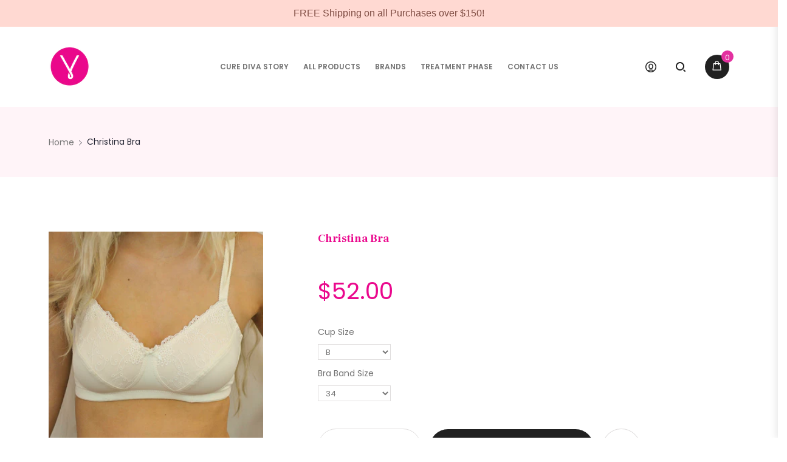

--- FILE ---
content_type: text/html; charset=utf-8
request_url: https://curediva.com/products/christina-bra
body_size: 41156
content:
<!doctype html>
<!--[if IE 8]><html class="no-js lt-ie9" lang="en"> <![endif]-->
<!--[if IE 9 ]><html class="ie9 no-js"> <![endif]-->
<!--[if (gt IE 9)|!(IE)]><!--> <html class="no-js"> <!--<![endif]-->
<head>
  <!-- Basic page needs ================================================== -->
  <!-- Global site tag (gtag.js) - Google Ads: 978264752 -->
<script async src="https://www.googletagmanager.com/gtag/js?id=AW-978264752"></script>
<script>
  window.dataLayer = window.dataLayer || [];
  function gtag(){dataLayer.push(arguments);}
  gtag('js', new Date());

  gtag('config', 'AW-978264752');
</script>
  <meta charset="utf-8">
  <meta http-equiv="Content-Type" content="text/html; charset=utf-8">
  
    <link rel="shortcut icon" href="//curediva.com/cdn/shop/files/Square_32x32.png?v=1614384525" type="image/png">
  
  
  <title>Christina Bra - CureDiva</title>
  

  
  <meta name="description" content="The Christina Bra is part of the Allure Bra Line and has material of the highest quality, are very soft and the bras are extremely comfortable to wear.  Lace cup full coverage bra with ½” adjustable elastic straps that offer support and comfort for the shoulders Full separation of cups and higher center section for gre">
  

  <!-- Helpers ================================================== -->
  <!-- /snippets/social-meta-tags.liquid -->


  <meta property="og:type" content="product">
  <meta property="og:title" content="Christina Bra">
  
  <meta property="og:image" content="http://curediva.com/cdn/shop/products/Christina_grande.jpg?v=1585856715">
  <meta property="og:image:secure_url" content="https://curediva.com/cdn/shop/products/Christina_grande.jpg?v=1585856715">
  
  <meta property="og:price:amount" content="52.00">
  <meta property="og:price:currency" content="USD">


  <meta property="og:description" content="The Christina Bra is part of the Allure Bra Line and has material of the highest quality, are very soft and the bras are extremely comfortable to wear.  Lace cup full coverage bra with ½” adjustable elastic straps that offer support and comfort for the shoulders Full separation of cups and higher center section for gre">

  <meta property="og:url" content="https://curediva.com/products/christina-bra">
  <meta property="og:site_name" content="CureDiva">





<meta name="twitter:card" content="summary">

  <meta name="twitter:title" content="Christina Bra">
  <meta name="twitter:description" content="The Christina Bra is part of the Allure Bra Line and has material of the highest quality, are very soft and the bras are extremely comfortable to wear. 

Lace cup full coverage bra with ½” adjustable elastic straps that offer support and comfort for the shoulders

Full separation of cups and higher center section for greater coverage, overall fit, and definition
Soft breathable cotton pocket built into bra cups to hold forms securely in place
Broad side panels give full underarm coverage and provide greater comfort
Imported

Average profile
Hook and Eye back closure
70% Nylon 15% Spandex 15% Cotton
">
  <meta name="twitter:image" content="https://curediva.com/cdn/shop/products/Christina_medium.jpg?v=1585856715">
  <meta name="twitter:image:width" content="240">
  <meta name="twitter:image:height" content="240">


  <link rel="canonical" href="https://curediva.com/products/christina-bra">
  
  <meta name="viewport" content="width=device-width, initial-scale=1, minimum-scale=1, maximum-scale=1" />
  
  <meta name="theme-color" content="">
  <link href="//curediva.com/cdn/shop/t/18/assets/bootstrap.css?v=82899788176218634341566421124" rel="stylesheet" type="text/css" media="all" />
  
  <!-- CSS ================================================== -->
  <link href="//curediva.com/cdn/shop/t/18/assets/nova-color-schemes.css?v=146027252476991801321578954457" rel="stylesheet" type="text/css" media="all" />
  <link href="//curediva.com/cdn/shop/t/18/assets/zyra-font.css?v=148527910835247263501566421170" rel="stylesheet" type="text/css" media="all" />
  <link href="//curediva.com/cdn/shop/t/18/assets/font-awesome.min.css?v=21869632697367095781566421135" rel="stylesheet" type="text/css" media="all" />
  <link href="//curediva.com/cdn/shop/t/18/assets/dl-icons.css?v=183261246865747195041566421127" rel="stylesheet" type="text/css" media="all" />
  <link href="//curediva.com/cdn/shop/t/18/assets/jquery.mCustomScrollbar.css?v=83911545333929170431566421145" rel="stylesheet" type="text/css" media="all" />
  <link href="//curediva.com/cdn/shop/t/18/assets/lightcase.css?v=42763771840706388571566421147" rel="stylesheet" type="text/css" media="all" />
  <link href="//curediva.com/cdn/shop/t/18/assets/font-awesome.min.css?v=21869632697367095781566421135" rel="stylesheet" type="text/css" media="all" />
  <link href="//curediva.com/cdn/shop/t/18/assets/owl.carousel.min.css?v=139870030978820801301566421158" rel="stylesheet" type="text/css" media="all" />
  <link href="//curediva.com/cdn/shop/t/18/assets/effect.css?v=150861772105461208331566421127" rel="stylesheet" type="text/css" media="all" />
  <link href="//curediva.com/cdn/shop/t/18/assets/eliteupmenu.css?v=90807961964651061921566421127" rel="stylesheet" type="text/css" media="all" />
  <link href="//curediva.com/cdn/shop/t/18/assets/magnific-popup.css?v=11852046022619003361566421154" rel="stylesheet" type="text/css" media="all" />
  <link href="//curediva.com/cdn/shop/t/18/assets/main.css?v=149560848801073960661638809496" rel="stylesheet" type="text/css" media="all" />
  <link href="//curediva.com/cdn/shop/t/18/assets/style_home.css?v=107155520512938298111637871400" rel="stylesheet" type="text/css" media="all" />
  <link href="//curediva.com/cdn/shop/t/18/assets/jquery.fancybox.css?v=89610375720255671161566421144" rel="stylesheet" type="text/css" media="all" />
  <link href="//curediva.com/cdn/shop/t/18/assets/animate.css?v=35391674337088961631566421121" rel="stylesheet" type="text/css" media="all" />
  <link href="//curediva.com/cdn/shop/t/18/assets/slick.css?v=98340474046176884051566421165" rel="stylesheet" type="text/css" media="all" />
  <link href="//curediva.com/cdn/shop/t/18/assets/slick-theme.css?v=40411749464041247211566421165" rel="stylesheet" type="text/css" media="all" />
  <link href="//curediva.com/cdn/shop/t/18/assets/photoswipe.css?v=141757233215576230921566421160" rel="stylesheet" type="text/css" media="all" />
  <link href="//curediva.com/cdn/shop/t/18/assets/photoswipe-default-skin.css?v=1076866869276905351566421159" rel="stylesheet" type="text/css" media="all" />
  
  <link href="//curediva.com/cdn/shop/t/18/assets/color-config.scss.css?v=8041131860994531421767370044" rel="stylesheet" type="text/css" media="all" />
  
  
  
  <link href="//curediva.com/cdn/shop/t/18/assets/layout_full_width.scss.css?v=124375699087234838421566421186" rel="stylesheet" type="text/css" media="all" />
  
  <link href="//curediva.com/cdn/shop/t/18/assets/responsive.css?v=182466886307793175651637870568" rel="stylesheet" type="text/css" media="all" />
  <link href="//curediva.com/cdn/shop/t/18/assets/theme-responsive.css?v=49304364663374812711566421167" rel="stylesheet" type="text/css" media="all" />
  <link href="//curediva.com/cdn/shop/t/18/assets/settings.scss.css?v=121721522274542495701584476342" rel="stylesheet" type="text/css" media="all" />
  <!-- Header hook for plugins ================================================== -->
  <script>window.performance && window.performance.mark && window.performance.mark('shopify.content_for_header.start');</script><meta id="shopify-digital-wallet" name="shopify-digital-wallet" content="/3376873572/digital_wallets/dialog">
<meta name="shopify-checkout-api-token" content="212d9482cc3a236418dd63ce03770e34">
<link rel="alternate" type="application/json+oembed" href="https://curediva.com/products/christina-bra.oembed">
<script async="async" src="/checkouts/internal/preloads.js?locale=en-US"></script>
<link rel="preconnect" href="https://shop.app" crossorigin="anonymous">
<script async="async" src="https://shop.app/checkouts/internal/preloads.js?locale=en-US&shop_id=3376873572" crossorigin="anonymous"></script>
<script id="apple-pay-shop-capabilities" type="application/json">{"shopId":3376873572,"countryCode":"CA","currencyCode":"USD","merchantCapabilities":["supports3DS"],"merchantId":"gid:\/\/shopify\/Shop\/3376873572","merchantName":"CureDiva","requiredBillingContactFields":["postalAddress","email"],"requiredShippingContactFields":["postalAddress","email"],"shippingType":"shipping","supportedNetworks":["visa","masterCard","amex","discover","jcb"],"total":{"type":"pending","label":"CureDiva","amount":"1.00"},"shopifyPaymentsEnabled":true,"supportsSubscriptions":true}</script>
<script id="shopify-features" type="application/json">{"accessToken":"212d9482cc3a236418dd63ce03770e34","betas":["rich-media-storefront-analytics"],"domain":"curediva.com","predictiveSearch":true,"shopId":3376873572,"locale":"en"}</script>
<script>var Shopify = Shopify || {};
Shopify.shop = "cure-diva.myshopify.com";
Shopify.locale = "en";
Shopify.currency = {"active":"USD","rate":"1.0"};
Shopify.country = "US";
Shopify.theme = {"name":"Reids Updated Colour Scheme","id":73368993834,"schema_name":"Karic","schema_version":"1.0.0","theme_store_id":null,"role":"main"};
Shopify.theme.handle = "null";
Shopify.theme.style = {"id":null,"handle":null};
Shopify.cdnHost = "curediva.com/cdn";
Shopify.routes = Shopify.routes || {};
Shopify.routes.root = "/";</script>
<script type="module">!function(o){(o.Shopify=o.Shopify||{}).modules=!0}(window);</script>
<script>!function(o){function n(){var o=[];function n(){o.push(Array.prototype.slice.apply(arguments))}return n.q=o,n}var t=o.Shopify=o.Shopify||{};t.loadFeatures=n(),t.autoloadFeatures=n()}(window);</script>
<script>
  window.ShopifyPay = window.ShopifyPay || {};
  window.ShopifyPay.apiHost = "shop.app\/pay";
  window.ShopifyPay.redirectState = null;
</script>
<script id="shop-js-analytics" type="application/json">{"pageType":"product"}</script>
<script defer="defer" async type="module" src="//curediva.com/cdn/shopifycloud/shop-js/modules/v2/client.init-shop-cart-sync_C5BV16lS.en.esm.js"></script>
<script defer="defer" async type="module" src="//curediva.com/cdn/shopifycloud/shop-js/modules/v2/chunk.common_CygWptCX.esm.js"></script>
<script type="module">
  await import("//curediva.com/cdn/shopifycloud/shop-js/modules/v2/client.init-shop-cart-sync_C5BV16lS.en.esm.js");
await import("//curediva.com/cdn/shopifycloud/shop-js/modules/v2/chunk.common_CygWptCX.esm.js");

  window.Shopify.SignInWithShop?.initShopCartSync?.({"fedCMEnabled":true,"windoidEnabled":true});

</script>
<script>
  window.Shopify = window.Shopify || {};
  if (!window.Shopify.featureAssets) window.Shopify.featureAssets = {};
  window.Shopify.featureAssets['shop-js'] = {"shop-cart-sync":["modules/v2/client.shop-cart-sync_ZFArdW7E.en.esm.js","modules/v2/chunk.common_CygWptCX.esm.js"],"init-fed-cm":["modules/v2/client.init-fed-cm_CmiC4vf6.en.esm.js","modules/v2/chunk.common_CygWptCX.esm.js"],"shop-button":["modules/v2/client.shop-button_tlx5R9nI.en.esm.js","modules/v2/chunk.common_CygWptCX.esm.js"],"shop-cash-offers":["modules/v2/client.shop-cash-offers_DOA2yAJr.en.esm.js","modules/v2/chunk.common_CygWptCX.esm.js","modules/v2/chunk.modal_D71HUcav.esm.js"],"init-windoid":["modules/v2/client.init-windoid_sURxWdc1.en.esm.js","modules/v2/chunk.common_CygWptCX.esm.js"],"shop-toast-manager":["modules/v2/client.shop-toast-manager_ClPi3nE9.en.esm.js","modules/v2/chunk.common_CygWptCX.esm.js"],"init-shop-email-lookup-coordinator":["modules/v2/client.init-shop-email-lookup-coordinator_B8hsDcYM.en.esm.js","modules/v2/chunk.common_CygWptCX.esm.js"],"init-shop-cart-sync":["modules/v2/client.init-shop-cart-sync_C5BV16lS.en.esm.js","modules/v2/chunk.common_CygWptCX.esm.js"],"avatar":["modules/v2/client.avatar_BTnouDA3.en.esm.js"],"pay-button":["modules/v2/client.pay-button_FdsNuTd3.en.esm.js","modules/v2/chunk.common_CygWptCX.esm.js"],"init-customer-accounts":["modules/v2/client.init-customer-accounts_DxDtT_ad.en.esm.js","modules/v2/client.shop-login-button_C5VAVYt1.en.esm.js","modules/v2/chunk.common_CygWptCX.esm.js","modules/v2/chunk.modal_D71HUcav.esm.js"],"init-shop-for-new-customer-accounts":["modules/v2/client.init-shop-for-new-customer-accounts_ChsxoAhi.en.esm.js","modules/v2/client.shop-login-button_C5VAVYt1.en.esm.js","modules/v2/chunk.common_CygWptCX.esm.js","modules/v2/chunk.modal_D71HUcav.esm.js"],"shop-login-button":["modules/v2/client.shop-login-button_C5VAVYt1.en.esm.js","modules/v2/chunk.common_CygWptCX.esm.js","modules/v2/chunk.modal_D71HUcav.esm.js"],"init-customer-accounts-sign-up":["modules/v2/client.init-customer-accounts-sign-up_CPSyQ0Tj.en.esm.js","modules/v2/client.shop-login-button_C5VAVYt1.en.esm.js","modules/v2/chunk.common_CygWptCX.esm.js","modules/v2/chunk.modal_D71HUcav.esm.js"],"shop-follow-button":["modules/v2/client.shop-follow-button_Cva4Ekp9.en.esm.js","modules/v2/chunk.common_CygWptCX.esm.js","modules/v2/chunk.modal_D71HUcav.esm.js"],"checkout-modal":["modules/v2/client.checkout-modal_BPM8l0SH.en.esm.js","modules/v2/chunk.common_CygWptCX.esm.js","modules/v2/chunk.modal_D71HUcav.esm.js"],"lead-capture":["modules/v2/client.lead-capture_Bi8yE_yS.en.esm.js","modules/v2/chunk.common_CygWptCX.esm.js","modules/v2/chunk.modal_D71HUcav.esm.js"],"shop-login":["modules/v2/client.shop-login_D6lNrXab.en.esm.js","modules/v2/chunk.common_CygWptCX.esm.js","modules/v2/chunk.modal_D71HUcav.esm.js"],"payment-terms":["modules/v2/client.payment-terms_CZxnsJam.en.esm.js","modules/v2/chunk.common_CygWptCX.esm.js","modules/v2/chunk.modal_D71HUcav.esm.js"]};
</script>
<script>(function() {
  var isLoaded = false;
  function asyncLoad() {
    if (isLoaded) return;
    isLoaded = true;
    var urls = ["https:\/\/d2oc6krkhhy4rs.cloudfront.net\/scripts\/script-cure-diva-1746643792.js?shop=cure-diva.myshopify.com","https:\/\/cdn.hextom.com\/js\/quickannouncementbar.js?shop=cure-diva.myshopify.com"];
    for (var i = 0; i < urls.length; i++) {
      var s = document.createElement('script');
      s.type = 'text/javascript';
      s.async = true;
      s.src = urls[i];
      var x = document.getElementsByTagName('script')[0];
      x.parentNode.insertBefore(s, x);
    }
  };
  if(window.attachEvent) {
    window.attachEvent('onload', asyncLoad);
  } else {
    window.addEventListener('load', asyncLoad, false);
  }
})();</script>
<script id="__st">var __st={"a":3376873572,"offset":-18000,"reqid":"2e1fdacc-c0ee-4794-be79-ba8bfdfe87b8-1768699663","pageurl":"curediva.com\/products\/christina-bra","u":"f9a935b24dac","p":"product","rtyp":"product","rid":4409047482410};</script>
<script>window.ShopifyPaypalV4VisibilityTracking = true;</script>
<script id="captcha-bootstrap">!function(){'use strict';const t='contact',e='account',n='new_comment',o=[[t,t],['blogs',n],['comments',n],[t,'customer']],c=[[e,'customer_login'],[e,'guest_login'],[e,'recover_customer_password'],[e,'create_customer']],r=t=>t.map((([t,e])=>`form[action*='/${t}']:not([data-nocaptcha='true']) input[name='form_type'][value='${e}']`)).join(','),a=t=>()=>t?[...document.querySelectorAll(t)].map((t=>t.form)):[];function s(){const t=[...o],e=r(t);return a(e)}const i='password',u='form_key',d=['recaptcha-v3-token','g-recaptcha-response','h-captcha-response',i],f=()=>{try{return window.sessionStorage}catch{return}},m='__shopify_v',_=t=>t.elements[u];function p(t,e,n=!1){try{const o=window.sessionStorage,c=JSON.parse(o.getItem(e)),{data:r}=function(t){const{data:e,action:n}=t;return t[m]||n?{data:e,action:n}:{data:t,action:n}}(c);for(const[e,n]of Object.entries(r))t.elements[e]&&(t.elements[e].value=n);n&&o.removeItem(e)}catch(o){console.error('form repopulation failed',{error:o})}}const l='form_type',E='cptcha';function T(t){t.dataset[E]=!0}const w=window,h=w.document,L='Shopify',v='ce_forms',y='captcha';let A=!1;((t,e)=>{const n=(g='f06e6c50-85a8-45c8-87d0-21a2b65856fe',I='https://cdn.shopify.com/shopifycloud/storefront-forms-hcaptcha/ce_storefront_forms_captcha_hcaptcha.v1.5.2.iife.js',D={infoText:'Protected by hCaptcha',privacyText:'Privacy',termsText:'Terms'},(t,e,n)=>{const o=w[L][v],c=o.bindForm;if(c)return c(t,g,e,D).then(n);var r;o.q.push([[t,g,e,D],n]),r=I,A||(h.body.append(Object.assign(h.createElement('script'),{id:'captcha-provider',async:!0,src:r})),A=!0)});var g,I,D;w[L]=w[L]||{},w[L][v]=w[L][v]||{},w[L][v].q=[],w[L][y]=w[L][y]||{},w[L][y].protect=function(t,e){n(t,void 0,e),T(t)},Object.freeze(w[L][y]),function(t,e,n,w,h,L){const[v,y,A,g]=function(t,e,n){const i=e?o:[],u=t?c:[],d=[...i,...u],f=r(d),m=r(i),_=r(d.filter((([t,e])=>n.includes(e))));return[a(f),a(m),a(_),s()]}(w,h,L),I=t=>{const e=t.target;return e instanceof HTMLFormElement?e:e&&e.form},D=t=>v().includes(t);t.addEventListener('submit',(t=>{const e=I(t);if(!e)return;const n=D(e)&&!e.dataset.hcaptchaBound&&!e.dataset.recaptchaBound,o=_(e),c=g().includes(e)&&(!o||!o.value);(n||c)&&t.preventDefault(),c&&!n&&(function(t){try{if(!f())return;!function(t){const e=f();if(!e)return;const n=_(t);if(!n)return;const o=n.value;o&&e.removeItem(o)}(t);const e=Array.from(Array(32),(()=>Math.random().toString(36)[2])).join('');!function(t,e){_(t)||t.append(Object.assign(document.createElement('input'),{type:'hidden',name:u})),t.elements[u].value=e}(t,e),function(t,e){const n=f();if(!n)return;const o=[...t.querySelectorAll(`input[type='${i}']`)].map((({name:t})=>t)),c=[...d,...o],r={};for(const[a,s]of new FormData(t).entries())c.includes(a)||(r[a]=s);n.setItem(e,JSON.stringify({[m]:1,action:t.action,data:r}))}(t,e)}catch(e){console.error('failed to persist form',e)}}(e),e.submit())}));const S=(t,e)=>{t&&!t.dataset[E]&&(n(t,e.some((e=>e===t))),T(t))};for(const o of['focusin','change'])t.addEventListener(o,(t=>{const e=I(t);D(e)&&S(e,y())}));const B=e.get('form_key'),M=e.get(l),P=B&&M;t.addEventListener('DOMContentLoaded',(()=>{const t=y();if(P)for(const e of t)e.elements[l].value===M&&p(e,B);[...new Set([...A(),...v().filter((t=>'true'===t.dataset.shopifyCaptcha))])].forEach((e=>S(e,t)))}))}(h,new URLSearchParams(w.location.search),n,t,e,['guest_login'])})(!0,!0)}();</script>
<script integrity="sha256-4kQ18oKyAcykRKYeNunJcIwy7WH5gtpwJnB7kiuLZ1E=" data-source-attribution="shopify.loadfeatures" defer="defer" src="//curediva.com/cdn/shopifycloud/storefront/assets/storefront/load_feature-a0a9edcb.js" crossorigin="anonymous"></script>
<script crossorigin="anonymous" defer="defer" src="//curediva.com/cdn/shopifycloud/storefront/assets/shopify_pay/storefront-65b4c6d7.js?v=20250812"></script>
<script data-source-attribution="shopify.dynamic_checkout.dynamic.init">var Shopify=Shopify||{};Shopify.PaymentButton=Shopify.PaymentButton||{isStorefrontPortableWallets:!0,init:function(){window.Shopify.PaymentButton.init=function(){};var t=document.createElement("script");t.src="https://curediva.com/cdn/shopifycloud/portable-wallets/latest/portable-wallets.en.js",t.type="module",document.head.appendChild(t)}};
</script>
<script data-source-attribution="shopify.dynamic_checkout.buyer_consent">
  function portableWalletsHideBuyerConsent(e){var t=document.getElementById("shopify-buyer-consent"),n=document.getElementById("shopify-subscription-policy-button");t&&n&&(t.classList.add("hidden"),t.setAttribute("aria-hidden","true"),n.removeEventListener("click",e))}function portableWalletsShowBuyerConsent(e){var t=document.getElementById("shopify-buyer-consent"),n=document.getElementById("shopify-subscription-policy-button");t&&n&&(t.classList.remove("hidden"),t.removeAttribute("aria-hidden"),n.addEventListener("click",e))}window.Shopify?.PaymentButton&&(window.Shopify.PaymentButton.hideBuyerConsent=portableWalletsHideBuyerConsent,window.Shopify.PaymentButton.showBuyerConsent=portableWalletsShowBuyerConsent);
</script>
<script data-source-attribution="shopify.dynamic_checkout.cart.bootstrap">document.addEventListener("DOMContentLoaded",(function(){function t(){return document.querySelector("shopify-accelerated-checkout-cart, shopify-accelerated-checkout")}if(t())Shopify.PaymentButton.init();else{new MutationObserver((function(e,n){t()&&(Shopify.PaymentButton.init(),n.disconnect())})).observe(document.body,{childList:!0,subtree:!0})}}));
</script>
<link id="shopify-accelerated-checkout-styles" rel="stylesheet" media="screen" href="https://curediva.com/cdn/shopifycloud/portable-wallets/latest/accelerated-checkout-backwards-compat.css" crossorigin="anonymous">
<style id="shopify-accelerated-checkout-cart">
        #shopify-buyer-consent {
  margin-top: 1em;
  display: inline-block;
  width: 100%;
}

#shopify-buyer-consent.hidden {
  display: none;
}

#shopify-subscription-policy-button {
  background: none;
  border: none;
  padding: 0;
  text-decoration: underline;
  font-size: inherit;
  cursor: pointer;
}

#shopify-subscription-policy-button::before {
  box-shadow: none;
}

      </style>

<script>window.performance && window.performance.mark && window.performance.mark('shopify.content_for_header.end');</script>
  <!-- /snippets/oldIE-js.liquid -->


<!--[if lt IE 9]>
<script src="//cdnjs.cloudflare.com/ajax/libs/html5shiv/3.7.2/html5shiv.min.js" type="text/javascript"></script>
<script src="//curediva.com/cdn/shop/t/18/assets/respond.min.js?v=52248677837542619231566421162" type="text/javascript"></script>
<link href="//curediva.com/cdn/shop/t/18/assets/respond-proxy.html" id="respond-proxy" rel="respond-proxy" />
<link href="//curediva.com/search?q=a2bfabe34e67fdd7ba652a5c58339884" id="respond-redirect" rel="respond-redirect" />
<script src="//curediva.com/search?q=a2bfabe34e67fdd7ba652a5c58339884" type="text/javascript"></script>
<![endif]-->


  <script src="//ajax.googleapis.com/ajax/libs/jquery/2.2.4/jquery.min.js" type="text/javascript"></script>
  <script src="//curediva.com/cdn/shop/t/18/assets/modernizr.min.js?v=137617515274177302221566421155" type="text/javascript"></script>
  <script src="//curediva.com/cdn/shop/t/18/assets/bootstrap.min.js?v=135618559580299884151566421124" type="text/javascript"></script>
  <script src="//cdnjs.cloudflare.com/ajax/libs/waypoints/2.0.3/waypoints.min.js" type="text/javascript"></script>
  <script src="//curediva.com/cdn/shop/t/18/assets/jquery.counterup.min.js?v=72741712870112733821566421144" type="text/javascript"></script>
  <script src="//curediva.com/cdn/shop/t/18/assets/jquery.mCustomScrollbar.concat.min.js?v=67627842833371409751566421145" type="text/javascript"></script>
  <script src="//curediva.com/cdn/shop/t/18/assets/lightcase.js?v=150577571992853327241566421148" type="text/javascript"></script>
  <script src="//curediva.com/cdn/shop/t/18/assets/slick.min.js?v=71779134894361685811566421165" type="text/javascript"></script>
  <script src="//curediva.com/cdn/shop/t/18/assets/wow.js?v=138062073298851869621566421170" type="text/javascript"></script>
  <script src="//curediva.com/cdn/shop/t/18/assets/jquery.sticky-kit.min.js?v=94723318123984038431566421145" type="text/javascript"></script>
  <script src="//curediva.com/cdn/shop/t/18/assets/photoswipe.min.js?v=86580108758584113531566421160" type="text/javascript"></script>
  <script src="//curediva.com/cdn/shop/t/18/assets/photoswipe-ui-default.min.js?v=1107016311430296291566421160" type="text/javascript"></script>
  
  <script src="//curediva.com/cdn/shop/t/18/assets/theme.js?v=141145098896247200881566421168" type="text/javascript"></script>
  <script src="//curediva.com/cdn/shop/t/18/assets/masonry.js?v=111629791959479316891566421154" type="text/javascript"></script>
  <script src="//curediva.com/cdn/shop/t/18/assets/jquery.cookie.min.js?v=113784731530645731731566421144" type="text/javascript"></script>
  
  
  <link href="//fonts.googleapis.com/css?family=Poppins:300italic,400italic,500italic,600italic,700italic,800italic,900,800,700,300,600,800,400,500&amp;subset=cyrillic-ext,greek-ext,latin,latin-ext,cyrillic,greek,vietnamese" rel='stylesheet' type='text/css'>
  
  
  <link href="//fonts.googleapis.com/css?family=Frank+Ruhl+Libre:300italic,400italic,500italic,600italic,700italic,800italic,900,800,700,300,600,800,400,500&amp;subset=cyrillic-ext,greek-ext,latin,latin-ext,cyrillic,greek,vietnamese" rel='stylesheet' type='text/css'>
  
  
  <link href="//fonts.googleapis.com/css?family=Playfair+Display:300italic,400italic,500italic,600italic,700italic,800italic,700,300,600,800,400,500&amp;subset=cyrillic-ext,greek-ext,latin,latin-ext,cyrillic,greek,vietnamese" rel='stylesheet' type='text/css'>
  
  <script type="text/javascript">
    var productsObj = {};
    var swatch_color_enable = false;
    var asset_url = '//curediva.com/cdn/shop/t/18/assets//?v=8323';
    var money_format = '<span class="money">${{amount}}</span>';
    var multi_language = true;
  </script>
  <script src="//curediva.com/cdn/shop/t/18/assets/lang2.js?v=154331403291045304001566421146" type="text/javascript"></script>
<script>
  var translator = {
    current_lang : jQuery.cookie("language"),
    init: function() {
      translator.updateStyling();
      translator.updateLangSwitcher();
    },
    updateStyling: function() {
        var style;
        if (translator.isLang2()) {
          style = "<style>*[data-translate] {visibility:hidden} .lang1 {display:none}</style>";
        } else {
          style = "<style>*[data-translate] {visibility:visible} .lang2 {display:none}</style>";
        }
        jQuery('head').append(style);
    },
    updateLangSwitcher: function() {
      if (translator.isLang2()) {
        jQuery(".current-language span").removeClass('active');
        jQuery(".current-language span[class=lang-2]").addClass("active");
      }
    },
    getTextToTranslate: function(selector) {
      var result = window.lang2;
      var params;
      if (selector.indexOf("|") > 0) {
        var devideList = selector.split("|");
        selector = devideList[0];
        params = devideList[1].split(",");
      }

      var selectorArr = selector.split('.');
      if (selectorArr) {
        for (var i = 0; i < selectorArr.length; i++) {
            result = result[selectorArr[i]];
        }
      } else {
        result = result[selector];
      }
      if (result && result.one && result.other) {
        var countEqual1 = true;
        for (var i = 0; i < params.length; i++) {
          if (params[i].indexOf("count") >= 0) {
            variables = params[i].split(":");
            if (variables.length>1) {
              var count = variables[1];
              if (count > 1) {
                countEqual1 = false;
              }
            }
          }
        }
        if (countEqual1) {
          result = result.one;
        } else {
          result = result.other;
        }
      }
      
      if (params && params.length>0) {
        result = result.replace(/{{\s*/g, "{{");
        result = result.replace(/\s*}}/g, "}}");
        for (var i = 0; i < params.length; i++) {
          variables = params[i].split(":");
          if (variables.length>1) {
            result = result.replace("{{"+variables[0]+"}}", variables[1]);
          }
        }
      }
      

      return result;
    },
    isLang2: function() {
      return translator.current_lang && translator.current_lang == 2;
    },
    doTranslate: function(blockSelector) {
      if (translator.isLang2()) {
        jQuery(blockSelector + " [data-translate]").each(function(e) {
          var item = jQuery(this);
          var selector = item.attr("data-translate");
          var text = translator.getTextToTranslate(selector);
          if (item.attr("translate-item")) {
            var attribute = item.attr("translate-item");
            if (attribute == 'blog-date-author') {
              item.html(text);
            } else if (attribute!="") {
              item.attr(attribute,text);
            }
          } else if (item.is("input")) {
            if(item.is("input[type=search]")){
            	item.attr("placeholder", text);
            }else{
            	item.val(text);
            }

          } else {
            item.text(text);
          }
          item.css("visibility","visible");
        });
      }
    }
  };
  translator.init();
  jQuery(document).ready(function() {
    jQuery('.select-language a').on('click', function(){
      var value = jQuery(this).data('lang');
      jQuery.cookie('language', value, {expires:10, path:'/'});
      location.reload();
    });
  	translator.doTranslate("body");
  });
</script>

  <style>
    
    
    
    
  </style>
<link href="https://monorail-edge.shopifysvc.com" rel="dns-prefetch">
<script>(function(){if ("sendBeacon" in navigator && "performance" in window) {try {var session_token_from_headers = performance.getEntriesByType('navigation')[0].serverTiming.find(x => x.name == '_s').description;} catch {var session_token_from_headers = undefined;}var session_cookie_matches = document.cookie.match(/_shopify_s=([^;]*)/);var session_token_from_cookie = session_cookie_matches && session_cookie_matches.length === 2 ? session_cookie_matches[1] : "";var session_token = session_token_from_headers || session_token_from_cookie || "";function handle_abandonment_event(e) {var entries = performance.getEntries().filter(function(entry) {return /monorail-edge.shopifysvc.com/.test(entry.name);});if (!window.abandonment_tracked && entries.length === 0) {window.abandonment_tracked = true;var currentMs = Date.now();var navigation_start = performance.timing.navigationStart;var payload = {shop_id: 3376873572,url: window.location.href,navigation_start,duration: currentMs - navigation_start,session_token,page_type: "product"};window.navigator.sendBeacon("https://monorail-edge.shopifysvc.com/v1/produce", JSON.stringify({schema_id: "online_store_buyer_site_abandonment/1.1",payload: payload,metadata: {event_created_at_ms: currentMs,event_sent_at_ms: currentMs}}));}}window.addEventListener('pagehide', handle_abandonment_event);}}());</script>
<script id="web-pixels-manager-setup">(function e(e,d,r,n,o){if(void 0===o&&(o={}),!Boolean(null===(a=null===(i=window.Shopify)||void 0===i?void 0:i.analytics)||void 0===a?void 0:a.replayQueue)){var i,a;window.Shopify=window.Shopify||{};var t=window.Shopify;t.analytics=t.analytics||{};var s=t.analytics;s.replayQueue=[],s.publish=function(e,d,r){return s.replayQueue.push([e,d,r]),!0};try{self.performance.mark("wpm:start")}catch(e){}var l=function(){var e={modern:/Edge?\/(1{2}[4-9]|1[2-9]\d|[2-9]\d{2}|\d{4,})\.\d+(\.\d+|)|Firefox\/(1{2}[4-9]|1[2-9]\d|[2-9]\d{2}|\d{4,})\.\d+(\.\d+|)|Chrom(ium|e)\/(9{2}|\d{3,})\.\d+(\.\d+|)|(Maci|X1{2}).+ Version\/(15\.\d+|(1[6-9]|[2-9]\d|\d{3,})\.\d+)([,.]\d+|)( \(\w+\)|)( Mobile\/\w+|) Safari\/|Chrome.+OPR\/(9{2}|\d{3,})\.\d+\.\d+|(CPU[ +]OS|iPhone[ +]OS|CPU[ +]iPhone|CPU IPhone OS|CPU iPad OS)[ +]+(15[._]\d+|(1[6-9]|[2-9]\d|\d{3,})[._]\d+)([._]\d+|)|Android:?[ /-](13[3-9]|1[4-9]\d|[2-9]\d{2}|\d{4,})(\.\d+|)(\.\d+|)|Android.+Firefox\/(13[5-9]|1[4-9]\d|[2-9]\d{2}|\d{4,})\.\d+(\.\d+|)|Android.+Chrom(ium|e)\/(13[3-9]|1[4-9]\d|[2-9]\d{2}|\d{4,})\.\d+(\.\d+|)|SamsungBrowser\/([2-9]\d|\d{3,})\.\d+/,legacy:/Edge?\/(1[6-9]|[2-9]\d|\d{3,})\.\d+(\.\d+|)|Firefox\/(5[4-9]|[6-9]\d|\d{3,})\.\d+(\.\d+|)|Chrom(ium|e)\/(5[1-9]|[6-9]\d|\d{3,})\.\d+(\.\d+|)([\d.]+$|.*Safari\/(?![\d.]+ Edge\/[\d.]+$))|(Maci|X1{2}).+ Version\/(10\.\d+|(1[1-9]|[2-9]\d|\d{3,})\.\d+)([,.]\d+|)( \(\w+\)|)( Mobile\/\w+|) Safari\/|Chrome.+OPR\/(3[89]|[4-9]\d|\d{3,})\.\d+\.\d+|(CPU[ +]OS|iPhone[ +]OS|CPU[ +]iPhone|CPU IPhone OS|CPU iPad OS)[ +]+(10[._]\d+|(1[1-9]|[2-9]\d|\d{3,})[._]\d+)([._]\d+|)|Android:?[ /-](13[3-9]|1[4-9]\d|[2-9]\d{2}|\d{4,})(\.\d+|)(\.\d+|)|Mobile Safari.+OPR\/([89]\d|\d{3,})\.\d+\.\d+|Android.+Firefox\/(13[5-9]|1[4-9]\d|[2-9]\d{2}|\d{4,})\.\d+(\.\d+|)|Android.+Chrom(ium|e)\/(13[3-9]|1[4-9]\d|[2-9]\d{2}|\d{4,})\.\d+(\.\d+|)|Android.+(UC? ?Browser|UCWEB|U3)[ /]?(15\.([5-9]|\d{2,})|(1[6-9]|[2-9]\d|\d{3,})\.\d+)\.\d+|SamsungBrowser\/(5\.\d+|([6-9]|\d{2,})\.\d+)|Android.+MQ{2}Browser\/(14(\.(9|\d{2,})|)|(1[5-9]|[2-9]\d|\d{3,})(\.\d+|))(\.\d+|)|K[Aa][Ii]OS\/(3\.\d+|([4-9]|\d{2,})\.\d+)(\.\d+|)/},d=e.modern,r=e.legacy,n=navigator.userAgent;return n.match(d)?"modern":n.match(r)?"legacy":"unknown"}(),u="modern"===l?"modern":"legacy",c=(null!=n?n:{modern:"",legacy:""})[u],f=function(e){return[e.baseUrl,"/wpm","/b",e.hashVersion,"modern"===e.buildTarget?"m":"l",".js"].join("")}({baseUrl:d,hashVersion:r,buildTarget:u}),m=function(e){var d=e.version,r=e.bundleTarget,n=e.surface,o=e.pageUrl,i=e.monorailEndpoint;return{emit:function(e){var a=e.status,t=e.errorMsg,s=(new Date).getTime(),l=JSON.stringify({metadata:{event_sent_at_ms:s},events:[{schema_id:"web_pixels_manager_load/3.1",payload:{version:d,bundle_target:r,page_url:o,status:a,surface:n,error_msg:t},metadata:{event_created_at_ms:s}}]});if(!i)return console&&console.warn&&console.warn("[Web Pixels Manager] No Monorail endpoint provided, skipping logging."),!1;try{return self.navigator.sendBeacon.bind(self.navigator)(i,l)}catch(e){}var u=new XMLHttpRequest;try{return u.open("POST",i,!0),u.setRequestHeader("Content-Type","text/plain"),u.send(l),!0}catch(e){return console&&console.warn&&console.warn("[Web Pixels Manager] Got an unhandled error while logging to Monorail."),!1}}}}({version:r,bundleTarget:l,surface:e.surface,pageUrl:self.location.href,monorailEndpoint:e.monorailEndpoint});try{o.browserTarget=l,function(e){var d=e.src,r=e.async,n=void 0===r||r,o=e.onload,i=e.onerror,a=e.sri,t=e.scriptDataAttributes,s=void 0===t?{}:t,l=document.createElement("script"),u=document.querySelector("head"),c=document.querySelector("body");if(l.async=n,l.src=d,a&&(l.integrity=a,l.crossOrigin="anonymous"),s)for(var f in s)if(Object.prototype.hasOwnProperty.call(s,f))try{l.dataset[f]=s[f]}catch(e){}if(o&&l.addEventListener("load",o),i&&l.addEventListener("error",i),u)u.appendChild(l);else{if(!c)throw new Error("Did not find a head or body element to append the script");c.appendChild(l)}}({src:f,async:!0,onload:function(){if(!function(){var e,d;return Boolean(null===(d=null===(e=window.Shopify)||void 0===e?void 0:e.analytics)||void 0===d?void 0:d.initialized)}()){var d=window.webPixelsManager.init(e)||void 0;if(d){var r=window.Shopify.analytics;r.replayQueue.forEach((function(e){var r=e[0],n=e[1],o=e[2];d.publishCustomEvent(r,n,o)})),r.replayQueue=[],r.publish=d.publishCustomEvent,r.visitor=d.visitor,r.initialized=!0}}},onerror:function(){return m.emit({status:"failed",errorMsg:"".concat(f," has failed to load")})},sri:function(e){var d=/^sha384-[A-Za-z0-9+/=]+$/;return"string"==typeof e&&d.test(e)}(c)?c:"",scriptDataAttributes:o}),m.emit({status:"loading"})}catch(e){m.emit({status:"failed",errorMsg:(null==e?void 0:e.message)||"Unknown error"})}}})({shopId: 3376873572,storefrontBaseUrl: "https://curediva.com",extensionsBaseUrl: "https://extensions.shopifycdn.com/cdn/shopifycloud/web-pixels-manager",monorailEndpoint: "https://monorail-edge.shopifysvc.com/unstable/produce_batch",surface: "storefront-renderer",enabledBetaFlags: ["2dca8a86"],webPixelsConfigList: [{"id":"138150171","eventPayloadVersion":"v1","runtimeContext":"LAX","scriptVersion":"1","type":"CUSTOM","privacyPurposes":["ANALYTICS"],"name":"Google Analytics tag (migrated)"},{"id":"shopify-app-pixel","configuration":"{}","eventPayloadVersion":"v1","runtimeContext":"STRICT","scriptVersion":"0450","apiClientId":"shopify-pixel","type":"APP","privacyPurposes":["ANALYTICS","MARKETING"]},{"id":"shopify-custom-pixel","eventPayloadVersion":"v1","runtimeContext":"LAX","scriptVersion":"0450","apiClientId":"shopify-pixel","type":"CUSTOM","privacyPurposes":["ANALYTICS","MARKETING"]}],isMerchantRequest: false,initData: {"shop":{"name":"CureDiva","paymentSettings":{"currencyCode":"USD"},"myshopifyDomain":"cure-diva.myshopify.com","countryCode":"CA","storefrontUrl":"https:\/\/curediva.com"},"customer":null,"cart":null,"checkout":null,"productVariants":[{"price":{"amount":52.0,"currencyCode":"USD"},"product":{"title":"Christina Bra","vendor":"Nearly Me Mastectomy Products","id":"4409047482410","untranslatedTitle":"Christina Bra","url":"\/products\/christina-bra","type":"By Product"},"id":"31406471970858","image":{"src":"\/\/curediva.com\/cdn\/shop\/products\/Christina.jpg?v=1585856715"},"sku":"NME-5384-CHRISTINA-B34","title":"B \/ 34","untranslatedTitle":"B \/ 34"},{"price":{"amount":52.0,"currencyCode":"USD"},"product":{"title":"Christina Bra","vendor":"Nearly Me Mastectomy Products","id":"4409047482410","untranslatedTitle":"Christina Bra","url":"\/products\/christina-bra","type":"By Product"},"id":"31406472003626","image":{"src":"\/\/curediva.com\/cdn\/shop\/products\/Christina.jpg?v=1585856715"},"sku":"NME-5384-CHRISTINA-B36","title":"B \/ 36","untranslatedTitle":"B \/ 36"},{"price":{"amount":52.0,"currencyCode":"USD"},"product":{"title":"Christina Bra","vendor":"Nearly Me Mastectomy Products","id":"4409047482410","untranslatedTitle":"Christina Bra","url":"\/products\/christina-bra","type":"By Product"},"id":"31406472036394","image":{"src":"\/\/curediva.com\/cdn\/shop\/products\/Christina.jpg?v=1585856715"},"sku":"NME-5384-CHRISTINA-B38","title":"B \/ 38","untranslatedTitle":"B \/ 38"},{"price":{"amount":52.0,"currencyCode":"USD"},"product":{"title":"Christina Bra","vendor":"Nearly Me Mastectomy Products","id":"4409047482410","untranslatedTitle":"Christina Bra","url":"\/products\/christina-bra","type":"By Product"},"id":"31406472069162","image":{"src":"\/\/curediva.com\/cdn\/shop\/products\/Christina.jpg?v=1585856715"},"sku":"NME-5384-CHRISTINA-B40","title":"B \/ 40","untranslatedTitle":"B \/ 40"},{"price":{"amount":52.0,"currencyCode":"USD"},"product":{"title":"Christina Bra","vendor":"Nearly Me Mastectomy Products","id":"4409047482410","untranslatedTitle":"Christina Bra","url":"\/products\/christina-bra","type":"By Product"},"id":"31406472101930","image":{"src":"\/\/curediva.com\/cdn\/shop\/products\/Christina.jpg?v=1585856715"},"sku":"NME-5384-CHRISTINA-B42","title":"B \/ 42","untranslatedTitle":"B \/ 42"},{"price":{"amount":52.0,"currencyCode":"USD"},"product":{"title":"Christina Bra","vendor":"Nearly Me Mastectomy Products","id":"4409047482410","untranslatedTitle":"Christina Bra","url":"\/products\/christina-bra","type":"By Product"},"id":"31406472134698","image":{"src":"\/\/curediva.com\/cdn\/shop\/products\/Christina.jpg?v=1585856715"},"sku":"NME-5384-CHRISTINA-B44","title":"B \/ 44","untranslatedTitle":"B \/ 44"},{"price":{"amount":52.0,"currencyCode":"USD"},"product":{"title":"Christina Bra","vendor":"Nearly Me Mastectomy Products","id":"4409047482410","untranslatedTitle":"Christina Bra","url":"\/products\/christina-bra","type":"By Product"},"id":"31406472167466","image":{"src":"\/\/curediva.com\/cdn\/shop\/products\/Christina.jpg?v=1585856715"},"sku":"NME-5384-CHRISTINA-B46","title":"B \/ 46","untranslatedTitle":"B \/ 46"},{"price":{"amount":52.0,"currencyCode":"USD"},"product":{"title":"Christina Bra","vendor":"Nearly Me Mastectomy Products","id":"4409047482410","untranslatedTitle":"Christina Bra","url":"\/products\/christina-bra","type":"By Product"},"id":"31406472200234","image":{"src":"\/\/curediva.com\/cdn\/shop\/products\/Christina.jpg?v=1585856715"},"sku":"NME-5384-CHRISTINA-C34","title":"C \/ 34","untranslatedTitle":"C \/ 34"},{"price":{"amount":52.0,"currencyCode":"USD"},"product":{"title":"Christina Bra","vendor":"Nearly Me Mastectomy Products","id":"4409047482410","untranslatedTitle":"Christina Bra","url":"\/products\/christina-bra","type":"By Product"},"id":"31406472233002","image":{"src":"\/\/curediva.com\/cdn\/shop\/products\/Christina.jpg?v=1585856715"},"sku":"NME-5384-CHRISTINA-C36","title":"C \/ 36","untranslatedTitle":"C \/ 36"},{"price":{"amount":52.0,"currencyCode":"USD"},"product":{"title":"Christina Bra","vendor":"Nearly Me Mastectomy Products","id":"4409047482410","untranslatedTitle":"Christina Bra","url":"\/products\/christina-bra","type":"By Product"},"id":"31406472265770","image":{"src":"\/\/curediva.com\/cdn\/shop\/products\/Christina.jpg?v=1585856715"},"sku":"NME-5384-CHRISTINA-C38","title":"C \/ 38","untranslatedTitle":"C \/ 38"},{"price":{"amount":52.0,"currencyCode":"USD"},"product":{"title":"Christina Bra","vendor":"Nearly Me Mastectomy Products","id":"4409047482410","untranslatedTitle":"Christina Bra","url":"\/products\/christina-bra","type":"By Product"},"id":"31406472298538","image":{"src":"\/\/curediva.com\/cdn\/shop\/products\/Christina.jpg?v=1585856715"},"sku":"NME-5384-CHRISTINA-C40","title":"C \/ 40","untranslatedTitle":"C \/ 40"},{"price":{"amount":52.0,"currencyCode":"USD"},"product":{"title":"Christina Bra","vendor":"Nearly Me Mastectomy Products","id":"4409047482410","untranslatedTitle":"Christina Bra","url":"\/products\/christina-bra","type":"By Product"},"id":"31406472331306","image":{"src":"\/\/curediva.com\/cdn\/shop\/products\/Christina.jpg?v=1585856715"},"sku":"NME-5384-CHRISTINA-C42","title":"C \/ 42","untranslatedTitle":"C \/ 42"},{"price":{"amount":52.0,"currencyCode":"USD"},"product":{"title":"Christina Bra","vendor":"Nearly Me Mastectomy Products","id":"4409047482410","untranslatedTitle":"Christina Bra","url":"\/products\/christina-bra","type":"By Product"},"id":"31406472364074","image":{"src":"\/\/curediva.com\/cdn\/shop\/products\/Christina.jpg?v=1585856715"},"sku":"NME-5384-CHRISTINA-C44","title":"C \/ 44","untranslatedTitle":"C \/ 44"},{"price":{"amount":52.0,"currencyCode":"USD"},"product":{"title":"Christina Bra","vendor":"Nearly Me Mastectomy Products","id":"4409047482410","untranslatedTitle":"Christina Bra","url":"\/products\/christina-bra","type":"By Product"},"id":"31406472396842","image":{"src":"\/\/curediva.com\/cdn\/shop\/products\/Christina.jpg?v=1585856715"},"sku":"NME-5384-CHRISTINA-C46","title":"C \/ 46","untranslatedTitle":"C \/ 46"},{"price":{"amount":52.0,"currencyCode":"USD"},"product":{"title":"Christina Bra","vendor":"Nearly Me Mastectomy Products","id":"4409047482410","untranslatedTitle":"Christina Bra","url":"\/products\/christina-bra","type":"By Product"},"id":"31406472429610","image":{"src":"\/\/curediva.com\/cdn\/shop\/products\/Christina.jpg?v=1585856715"},"sku":"NME-5384-CHRISTINA-D34","title":"D \/ 34","untranslatedTitle":"D \/ 34"},{"price":{"amount":52.0,"currencyCode":"USD"},"product":{"title":"Christina Bra","vendor":"Nearly Me Mastectomy Products","id":"4409047482410","untranslatedTitle":"Christina Bra","url":"\/products\/christina-bra","type":"By Product"},"id":"31406472462378","image":{"src":"\/\/curediva.com\/cdn\/shop\/products\/Christina.jpg?v=1585856715"},"sku":"NME-5384-CHRISTINA-D36","title":"D \/ 36","untranslatedTitle":"D \/ 36"},{"price":{"amount":52.0,"currencyCode":"USD"},"product":{"title":"Christina Bra","vendor":"Nearly Me Mastectomy Products","id":"4409047482410","untranslatedTitle":"Christina Bra","url":"\/products\/christina-bra","type":"By Product"},"id":"31406472495146","image":{"src":"\/\/curediva.com\/cdn\/shop\/products\/Christina.jpg?v=1585856715"},"sku":"NME-5384-CHRISTINA-D38","title":"D \/ 38","untranslatedTitle":"D \/ 38"},{"price":{"amount":52.0,"currencyCode":"USD"},"product":{"title":"Christina Bra","vendor":"Nearly Me Mastectomy Products","id":"4409047482410","untranslatedTitle":"Christina Bra","url":"\/products\/christina-bra","type":"By Product"},"id":"31406472527914","image":{"src":"\/\/curediva.com\/cdn\/shop\/products\/Christina.jpg?v=1585856715"},"sku":"NME-5384-CHRISTINA-D40","title":"D \/ 40","untranslatedTitle":"D \/ 40"},{"price":{"amount":52.0,"currencyCode":"USD"},"product":{"title":"Christina Bra","vendor":"Nearly Me Mastectomy Products","id":"4409047482410","untranslatedTitle":"Christina Bra","url":"\/products\/christina-bra","type":"By Product"},"id":"31406472560682","image":{"src":"\/\/curediva.com\/cdn\/shop\/products\/Christina.jpg?v=1585856715"},"sku":"NME-5384-CHRISTINA-D42","title":"D \/ 42","untranslatedTitle":"D \/ 42"},{"price":{"amount":52.0,"currencyCode":"USD"},"product":{"title":"Christina Bra","vendor":"Nearly Me Mastectomy Products","id":"4409047482410","untranslatedTitle":"Christina Bra","url":"\/products\/christina-bra","type":"By Product"},"id":"31406472593450","image":{"src":"\/\/curediva.com\/cdn\/shop\/products\/Christina.jpg?v=1585856715"},"sku":"NME-5384-CHRISTINA-D44","title":"D \/ 44","untranslatedTitle":"D \/ 44"},{"price":{"amount":52.0,"currencyCode":"USD"},"product":{"title":"Christina Bra","vendor":"Nearly Me Mastectomy Products","id":"4409047482410","untranslatedTitle":"Christina Bra","url":"\/products\/christina-bra","type":"By Product"},"id":"31406472626218","image":{"src":"\/\/curediva.com\/cdn\/shop\/products\/Christina.jpg?v=1585856715"},"sku":"NME-5384-CHRISTINA-D46","title":"D \/ 46","untranslatedTitle":"D \/ 46"},{"price":{"amount":52.0,"currencyCode":"USD"},"product":{"title":"Christina Bra","vendor":"Nearly Me Mastectomy Products","id":"4409047482410","untranslatedTitle":"Christina Bra","url":"\/products\/christina-bra","type":"By Product"},"id":"31406472658986","image":{"src":"\/\/curediva.com\/cdn\/shop\/products\/Christina.jpg?v=1585856715"},"sku":"NME-5384-CHRISTINA-DD34","title":"DD \/ 34","untranslatedTitle":"DD \/ 34"},{"price":{"amount":52.0,"currencyCode":"USD"},"product":{"title":"Christina Bra","vendor":"Nearly Me Mastectomy Products","id":"4409047482410","untranslatedTitle":"Christina Bra","url":"\/products\/christina-bra","type":"By Product"},"id":"31406472691754","image":{"src":"\/\/curediva.com\/cdn\/shop\/products\/Christina.jpg?v=1585856715"},"sku":"NME-5384-CHRISTINA-DD36","title":"DD \/ 36","untranslatedTitle":"DD \/ 36"},{"price":{"amount":52.0,"currencyCode":"USD"},"product":{"title":"Christina Bra","vendor":"Nearly Me Mastectomy Products","id":"4409047482410","untranslatedTitle":"Christina Bra","url":"\/products\/christina-bra","type":"By Product"},"id":"31406472724522","image":{"src":"\/\/curediva.com\/cdn\/shop\/products\/Christina.jpg?v=1585856715"},"sku":"NME-5384-CHRISTINA-DD38","title":"DD \/ 38","untranslatedTitle":"DD \/ 38"},{"price":{"amount":52.0,"currencyCode":"USD"},"product":{"title":"Christina Bra","vendor":"Nearly Me Mastectomy Products","id":"4409047482410","untranslatedTitle":"Christina Bra","url":"\/products\/christina-bra","type":"By Product"},"id":"31406472757290","image":{"src":"\/\/curediva.com\/cdn\/shop\/products\/Christina.jpg?v=1585856715"},"sku":"NME-5384-CHRISTINA-DD40","title":"DD \/ 40","untranslatedTitle":"DD \/ 40"},{"price":{"amount":52.0,"currencyCode":"USD"},"product":{"title":"Christina Bra","vendor":"Nearly Me Mastectomy Products","id":"4409047482410","untranslatedTitle":"Christina Bra","url":"\/products\/christina-bra","type":"By Product"},"id":"31406472790058","image":{"src":"\/\/curediva.com\/cdn\/shop\/products\/Christina.jpg?v=1585856715"},"sku":"NME-5384-CHRISTINA-DD42","title":"DD \/ 42","untranslatedTitle":"DD \/ 42"},{"price":{"amount":52.0,"currencyCode":"USD"},"product":{"title":"Christina Bra","vendor":"Nearly Me Mastectomy Products","id":"4409047482410","untranslatedTitle":"Christina Bra","url":"\/products\/christina-bra","type":"By Product"},"id":"31406472822826","image":{"src":"\/\/curediva.com\/cdn\/shop\/products\/Christina.jpg?v=1585856715"},"sku":"NME-5384-CHRISTINA-DD44","title":"DD \/ 44","untranslatedTitle":"DD \/ 44"},{"price":{"amount":52.0,"currencyCode":"USD"},"product":{"title":"Christina Bra","vendor":"Nearly Me Mastectomy Products","id":"4409047482410","untranslatedTitle":"Christina Bra","url":"\/products\/christina-bra","type":"By Product"},"id":"31406472855594","image":{"src":"\/\/curediva.com\/cdn\/shop\/products\/Christina.jpg?v=1585856715"},"sku":"NME-5384-CHRISTINA-DD46","title":"DD \/ 46","untranslatedTitle":"DD \/ 46"}],"purchasingCompany":null},},"https://curediva.com/cdn","fcfee988w5aeb613cpc8e4bc33m6693e112",{"modern":"","legacy":""},{"shopId":"3376873572","storefrontBaseUrl":"https:\/\/curediva.com","extensionBaseUrl":"https:\/\/extensions.shopifycdn.com\/cdn\/shopifycloud\/web-pixels-manager","surface":"storefront-renderer","enabledBetaFlags":"[\"2dca8a86\"]","isMerchantRequest":"false","hashVersion":"fcfee988w5aeb613cpc8e4bc33m6693e112","publish":"custom","events":"[[\"page_viewed\",{}],[\"product_viewed\",{\"productVariant\":{\"price\":{\"amount\":52.0,\"currencyCode\":\"USD\"},\"product\":{\"title\":\"Christina Bra\",\"vendor\":\"Nearly Me Mastectomy Products\",\"id\":\"4409047482410\",\"untranslatedTitle\":\"Christina Bra\",\"url\":\"\/products\/christina-bra\",\"type\":\"By Product\"},\"id\":\"31406471970858\",\"image\":{\"src\":\"\/\/curediva.com\/cdn\/shop\/products\/Christina.jpg?v=1585856715\"},\"sku\":\"NME-5384-CHRISTINA-B34\",\"title\":\"B \/ 34\",\"untranslatedTitle\":\"B \/ 34\"}}]]"});</script><script>
  window.ShopifyAnalytics = window.ShopifyAnalytics || {};
  window.ShopifyAnalytics.meta = window.ShopifyAnalytics.meta || {};
  window.ShopifyAnalytics.meta.currency = 'USD';
  var meta = {"product":{"id":4409047482410,"gid":"gid:\/\/shopify\/Product\/4409047482410","vendor":"Nearly Me Mastectomy Products","type":"By Product","handle":"christina-bra","variants":[{"id":31406471970858,"price":5200,"name":"Christina Bra - B \/ 34","public_title":"B \/ 34","sku":"NME-5384-CHRISTINA-B34"},{"id":31406472003626,"price":5200,"name":"Christina Bra - B \/ 36","public_title":"B \/ 36","sku":"NME-5384-CHRISTINA-B36"},{"id":31406472036394,"price":5200,"name":"Christina Bra - B \/ 38","public_title":"B \/ 38","sku":"NME-5384-CHRISTINA-B38"},{"id":31406472069162,"price":5200,"name":"Christina Bra - B \/ 40","public_title":"B \/ 40","sku":"NME-5384-CHRISTINA-B40"},{"id":31406472101930,"price":5200,"name":"Christina Bra - B \/ 42","public_title":"B \/ 42","sku":"NME-5384-CHRISTINA-B42"},{"id":31406472134698,"price":5200,"name":"Christina Bra - B \/ 44","public_title":"B \/ 44","sku":"NME-5384-CHRISTINA-B44"},{"id":31406472167466,"price":5200,"name":"Christina Bra - B \/ 46","public_title":"B \/ 46","sku":"NME-5384-CHRISTINA-B46"},{"id":31406472200234,"price":5200,"name":"Christina Bra - C \/ 34","public_title":"C \/ 34","sku":"NME-5384-CHRISTINA-C34"},{"id":31406472233002,"price":5200,"name":"Christina Bra - C \/ 36","public_title":"C \/ 36","sku":"NME-5384-CHRISTINA-C36"},{"id":31406472265770,"price":5200,"name":"Christina Bra - C \/ 38","public_title":"C \/ 38","sku":"NME-5384-CHRISTINA-C38"},{"id":31406472298538,"price":5200,"name":"Christina Bra - C \/ 40","public_title":"C \/ 40","sku":"NME-5384-CHRISTINA-C40"},{"id":31406472331306,"price":5200,"name":"Christina Bra - C \/ 42","public_title":"C \/ 42","sku":"NME-5384-CHRISTINA-C42"},{"id":31406472364074,"price":5200,"name":"Christina Bra - C \/ 44","public_title":"C \/ 44","sku":"NME-5384-CHRISTINA-C44"},{"id":31406472396842,"price":5200,"name":"Christina Bra - C \/ 46","public_title":"C \/ 46","sku":"NME-5384-CHRISTINA-C46"},{"id":31406472429610,"price":5200,"name":"Christina Bra - D \/ 34","public_title":"D \/ 34","sku":"NME-5384-CHRISTINA-D34"},{"id":31406472462378,"price":5200,"name":"Christina Bra - D \/ 36","public_title":"D \/ 36","sku":"NME-5384-CHRISTINA-D36"},{"id":31406472495146,"price":5200,"name":"Christina Bra - D \/ 38","public_title":"D \/ 38","sku":"NME-5384-CHRISTINA-D38"},{"id":31406472527914,"price":5200,"name":"Christina Bra - D \/ 40","public_title":"D \/ 40","sku":"NME-5384-CHRISTINA-D40"},{"id":31406472560682,"price":5200,"name":"Christina Bra - D \/ 42","public_title":"D \/ 42","sku":"NME-5384-CHRISTINA-D42"},{"id":31406472593450,"price":5200,"name":"Christina Bra - D \/ 44","public_title":"D \/ 44","sku":"NME-5384-CHRISTINA-D44"},{"id":31406472626218,"price":5200,"name":"Christina Bra - D \/ 46","public_title":"D \/ 46","sku":"NME-5384-CHRISTINA-D46"},{"id":31406472658986,"price":5200,"name":"Christina Bra - DD \/ 34","public_title":"DD \/ 34","sku":"NME-5384-CHRISTINA-DD34"},{"id":31406472691754,"price":5200,"name":"Christina Bra - DD \/ 36","public_title":"DD \/ 36","sku":"NME-5384-CHRISTINA-DD36"},{"id":31406472724522,"price":5200,"name":"Christina Bra - DD \/ 38","public_title":"DD \/ 38","sku":"NME-5384-CHRISTINA-DD38"},{"id":31406472757290,"price":5200,"name":"Christina Bra - DD \/ 40","public_title":"DD \/ 40","sku":"NME-5384-CHRISTINA-DD40"},{"id":31406472790058,"price":5200,"name":"Christina Bra - DD \/ 42","public_title":"DD \/ 42","sku":"NME-5384-CHRISTINA-DD42"},{"id":31406472822826,"price":5200,"name":"Christina Bra - DD \/ 44","public_title":"DD \/ 44","sku":"NME-5384-CHRISTINA-DD44"},{"id":31406472855594,"price":5200,"name":"Christina Bra - DD \/ 46","public_title":"DD \/ 46","sku":"NME-5384-CHRISTINA-DD46"}],"remote":false},"page":{"pageType":"product","resourceType":"product","resourceId":4409047482410,"requestId":"2e1fdacc-c0ee-4794-be79-ba8bfdfe87b8-1768699663"}};
  for (var attr in meta) {
    window.ShopifyAnalytics.meta[attr] = meta[attr];
  }
</script>
<script class="analytics">
  (function () {
    var customDocumentWrite = function(content) {
      var jquery = null;

      if (window.jQuery) {
        jquery = window.jQuery;
      } else if (window.Checkout && window.Checkout.$) {
        jquery = window.Checkout.$;
      }

      if (jquery) {
        jquery('body').append(content);
      }
    };

    var hasLoggedConversion = function(token) {
      if (token) {
        return document.cookie.indexOf('loggedConversion=' + token) !== -1;
      }
      return false;
    }

    var setCookieIfConversion = function(token) {
      if (token) {
        var twoMonthsFromNow = new Date(Date.now());
        twoMonthsFromNow.setMonth(twoMonthsFromNow.getMonth() + 2);

        document.cookie = 'loggedConversion=' + token + '; expires=' + twoMonthsFromNow;
      }
    }

    var trekkie = window.ShopifyAnalytics.lib = window.trekkie = window.trekkie || [];
    if (trekkie.integrations) {
      return;
    }
    trekkie.methods = [
      'identify',
      'page',
      'ready',
      'track',
      'trackForm',
      'trackLink'
    ];
    trekkie.factory = function(method) {
      return function() {
        var args = Array.prototype.slice.call(arguments);
        args.unshift(method);
        trekkie.push(args);
        return trekkie;
      };
    };
    for (var i = 0; i < trekkie.methods.length; i++) {
      var key = trekkie.methods[i];
      trekkie[key] = trekkie.factory(key);
    }
    trekkie.load = function(config) {
      trekkie.config = config || {};
      trekkie.config.initialDocumentCookie = document.cookie;
      var first = document.getElementsByTagName('script')[0];
      var script = document.createElement('script');
      script.type = 'text/javascript';
      script.onerror = function(e) {
        var scriptFallback = document.createElement('script');
        scriptFallback.type = 'text/javascript';
        scriptFallback.onerror = function(error) {
                var Monorail = {
      produce: function produce(monorailDomain, schemaId, payload) {
        var currentMs = new Date().getTime();
        var event = {
          schema_id: schemaId,
          payload: payload,
          metadata: {
            event_created_at_ms: currentMs,
            event_sent_at_ms: currentMs
          }
        };
        return Monorail.sendRequest("https://" + monorailDomain + "/v1/produce", JSON.stringify(event));
      },
      sendRequest: function sendRequest(endpointUrl, payload) {
        // Try the sendBeacon API
        if (window && window.navigator && typeof window.navigator.sendBeacon === 'function' && typeof window.Blob === 'function' && !Monorail.isIos12()) {
          var blobData = new window.Blob([payload], {
            type: 'text/plain'
          });

          if (window.navigator.sendBeacon(endpointUrl, blobData)) {
            return true;
          } // sendBeacon was not successful

        } // XHR beacon

        var xhr = new XMLHttpRequest();

        try {
          xhr.open('POST', endpointUrl);
          xhr.setRequestHeader('Content-Type', 'text/plain');
          xhr.send(payload);
        } catch (e) {
          console.log(e);
        }

        return false;
      },
      isIos12: function isIos12() {
        return window.navigator.userAgent.lastIndexOf('iPhone; CPU iPhone OS 12_') !== -1 || window.navigator.userAgent.lastIndexOf('iPad; CPU OS 12_') !== -1;
      }
    };
    Monorail.produce('monorail-edge.shopifysvc.com',
      'trekkie_storefront_load_errors/1.1',
      {shop_id: 3376873572,
      theme_id: 73368993834,
      app_name: "storefront",
      context_url: window.location.href,
      source_url: "//curediva.com/cdn/s/trekkie.storefront.cd680fe47e6c39ca5d5df5f0a32d569bc48c0f27.min.js"});

        };
        scriptFallback.async = true;
        scriptFallback.src = '//curediva.com/cdn/s/trekkie.storefront.cd680fe47e6c39ca5d5df5f0a32d569bc48c0f27.min.js';
        first.parentNode.insertBefore(scriptFallback, first);
      };
      script.async = true;
      script.src = '//curediva.com/cdn/s/trekkie.storefront.cd680fe47e6c39ca5d5df5f0a32d569bc48c0f27.min.js';
      first.parentNode.insertBefore(script, first);
    };
    trekkie.load(
      {"Trekkie":{"appName":"storefront","development":false,"defaultAttributes":{"shopId":3376873572,"isMerchantRequest":null,"themeId":73368993834,"themeCityHash":"2283814129136902026","contentLanguage":"en","currency":"USD","eventMetadataId":"40b49d7a-f334-44b2-8c43-5efc9c87f4b0"},"isServerSideCookieWritingEnabled":true,"monorailRegion":"shop_domain","enabledBetaFlags":["65f19447"]},"Session Attribution":{},"S2S":{"facebookCapiEnabled":false,"source":"trekkie-storefront-renderer","apiClientId":580111}}
    );

    var loaded = false;
    trekkie.ready(function() {
      if (loaded) return;
      loaded = true;

      window.ShopifyAnalytics.lib = window.trekkie;

      var originalDocumentWrite = document.write;
      document.write = customDocumentWrite;
      try { window.ShopifyAnalytics.merchantGoogleAnalytics.call(this); } catch(error) {};
      document.write = originalDocumentWrite;

      window.ShopifyAnalytics.lib.page(null,{"pageType":"product","resourceType":"product","resourceId":4409047482410,"requestId":"2e1fdacc-c0ee-4794-be79-ba8bfdfe87b8-1768699663","shopifyEmitted":true});

      var match = window.location.pathname.match(/checkouts\/(.+)\/(thank_you|post_purchase)/)
      var token = match? match[1]: undefined;
      if (!hasLoggedConversion(token)) {
        setCookieIfConversion(token);
        window.ShopifyAnalytics.lib.track("Viewed Product",{"currency":"USD","variantId":31406471970858,"productId":4409047482410,"productGid":"gid:\/\/shopify\/Product\/4409047482410","name":"Christina Bra - B \/ 34","price":"52.00","sku":"NME-5384-CHRISTINA-B34","brand":"Nearly Me Mastectomy Products","variant":"B \/ 34","category":"By Product","nonInteraction":true,"remote":false},undefined,undefined,{"shopifyEmitted":true});
      window.ShopifyAnalytics.lib.track("monorail:\/\/trekkie_storefront_viewed_product\/1.1",{"currency":"USD","variantId":31406471970858,"productId":4409047482410,"productGid":"gid:\/\/shopify\/Product\/4409047482410","name":"Christina Bra - B \/ 34","price":"52.00","sku":"NME-5384-CHRISTINA-B34","brand":"Nearly Me Mastectomy Products","variant":"B \/ 34","category":"By Product","nonInteraction":true,"remote":false,"referer":"https:\/\/curediva.com\/products\/christina-bra"});
      }
    });


        var eventsListenerScript = document.createElement('script');
        eventsListenerScript.async = true;
        eventsListenerScript.src = "//curediva.com/cdn/shopifycloud/storefront/assets/shop_events_listener-3da45d37.js";
        document.getElementsByTagName('head')[0].appendChild(eventsListenerScript);

})();</script>
  <script>
  if (!window.ga || (window.ga && typeof window.ga !== 'function')) {
    window.ga = function ga() {
      (window.ga.q = window.ga.q || []).push(arguments);
      if (window.Shopify && window.Shopify.analytics && typeof window.Shopify.analytics.publish === 'function') {
        window.Shopify.analytics.publish("ga_stub_called", {}, {sendTo: "google_osp_migration"});
      }
      console.error("Shopify's Google Analytics stub called with:", Array.from(arguments), "\nSee https://help.shopify.com/manual/promoting-marketing/pixels/pixel-migration#google for more information.");
    };
    if (window.Shopify && window.Shopify.analytics && typeof window.Shopify.analytics.publish === 'function') {
      window.Shopify.analytics.publish("ga_stub_initialized", {}, {sendTo: "google_osp_migration"});
    }
  }
</script>
<script
  defer
  src="https://curediva.com/cdn/shopifycloud/perf-kit/shopify-perf-kit-3.0.4.min.js"
  data-application="storefront-renderer"
  data-shop-id="3376873572"
  data-render-region="gcp-us-central1"
  data-page-type="product"
  data-theme-instance-id="73368993834"
  data-theme-name="Karic"
  data-theme-version="1.0.0"
  data-monorail-region="shop_domain"
  data-resource-timing-sampling-rate="10"
  data-shs="true"
  data-shs-beacon="true"
  data-shs-export-with-fetch="true"
  data-shs-logs-sample-rate="1"
  data-shs-beacon-endpoint="https://curediva.com/api/collect"
></script>
</head>
<body id="christina-bra" class="nova-color-shemes site-loading full_width  template-product ">
  <!-- begin site-header -->
  <div class="wrapper">
    <div class="page">
      <div id="shopify-section-header" class="shopify-section"><div data-section-id="header" data-section-type="header-section">
  <header class="main-section-header  header--preset_light">
     





<div class="header-container style1 header__layout-style1 clearfix">
    <div class="header">
        <div class="header-wrapper">
          <div class="header-wrapper-inner clearfix">
            <div class="header-left-area">
                <div class="logo-header">
                    
                    <a href="/" class="logo">
                        <img class="x1" src="//curediva.com/cdn/shop/files/output-onlinepngtools_10_70x.png?v=1614393837" alt="CureDiva" />
                    </a>
                    
                    
                    <a href="/" class="logo-white-specail">
                        <img class="x1" src="//curediva.com/cdn/shop/t/18/assets/logo-light.png?v=104537804603104851471566421150" alt="CureDiva" />
                    </a>
                    
                </div>
                <div class="menu-icon">
                    <a href="javascript:;">
                        <svg class="dlicon-menu2" width="100%" height="100%"><use xmlns:xlink="http://www.w3.org/1999/xlink" xlink:href="#dlicon-menu2"></use></svg>
                    </a>
                </div>
            </div>

            <div class="header-middle-area d-none d-xl-block d-lg-block menu-uppercase-bold">
                <!-- Main Menu -->
                <div class="navigation-wrapper">
    <div class="main-navigation">
        <!-- begin site-nav -->
        <ul class="top-navigation">
            
            
            
            
            
            
            
            
            
            
            
            
            
            
            
            
            
            
            
            
            
            
            
            
            
            
            
            
            
            
            
            
            
            
    <li class="level0 level-top ">
        <a href="/pages/about-curediva" class="level-top">
          <span>
            
            <span class="lang1">Cure Diva Story</span>
            <span class="lang2">Cure Diva Story</span>
            
            
            
          </span>
        </a>
    </li>
    
    
            
            
            
            
            
            
            
            
            
            
            
            
            
            
            
            
            
            
            
            
            
            
            
            
            
            
            
            
            
            
            
            
            
            <li class="level0 level-top parent   ">
                <a href="/collections/all" class="level-top">
                    
                    
                    <i class="category-icon "></i>
                    
                    
                    <span>
                    
                    <span class="lang1">All Products</span>
                    <span class="lang2">All Products</span>
                    
                    
                    
                    </span>
                    <!--span class="icon icon-arrow-down" aria-hidden="true"></span-->
                </a>
                <div class="level0 menu-wrap-sub " >
                <div class="content-menu-inner">
                <div class="container">
                    <div class="mega-columns row">
                        
                        <div class="ulmenu-block ulmenu-block-center menu-items col-sm-12 itemgrid itemgrid-3col">
                            <div class="row">
                                <ul class="level0">
                                    
                                    
                                    
                                    <li class="level1  groups  item ">
                                        <a href="#">
                                            
                                            <span class="lang1">CATEGORY</span>
                                            <span class="lang2">CATEGORY</span>
                                            
                                        </a>
                                        <div class=" menu-wrapper ">
                                            <ul class="level1">
                                                
                                                <li class="level2">
                                                    <a href="/collections/front-opening-tops-193" class="site-nav__link">
                                                        
                                                        <span class="lang1">Bras</span>
                                                        <span class="lang2">Bras</span>
                                                        
                                                    </a>
                                                </li>
                                                
                                                <li class="level2">
                                                    <a href="/collections/breast-forms-prosthesis-1" class="site-nav__link">
                                                        
                                                        <span class="lang1">Breast Forms & Prosthesis</span>
                                                        <span class="lang2">Breast Forms & Prosthesis</span>
                                                        
                                                    </a>
                                                </li>
                                                
                                                <li class="level2">
                                                    <a href="/collections/chemo-clothing" class="site-nav__link">
                                                        
                                                        <span class="lang1">Clothing</span>
                                                        <span class="lang2">Clothing</span>
                                                        
                                                    </a>
                                                </li>
                                                
                                                <li class="level2">
                                                    <a href="/collections/lymphedema" class="site-nav__link">
                                                        
                                                        <span class="lang1">Compression & Lymphedema</span>
                                                        <span class="lang2">Compression & Lymphedema</span>
                                                        
                                                    </a>
                                                </li>
                                                
                                                <li class="level2">
                                                    <a href="/collections/hair-loss" class="site-nav__link">
                                                        
                                                        <span class="lang1">Hats & Head Covers</span>
                                                        <span class="lang2">Hats & Head Covers</span>
                                                        
                                                    </a>
                                                </li>
                                                
                                                <li class="level2">
                                                    <a href="/collections/wigs" class="site-nav__link">
                                                        
                                                        <span class="lang1">Wigs</span>
                                                        <span class="lang2">Wigs</span>
                                                        
                                                    </a>
                                                </li>
                                                
                                                <li class="level2">
                                                    <a href="/collections/hair-loss-solutions" class="site-nav__link">
                                                        
                                                        <span class="lang1">Hair Loss Solutions</span>
                                                        <span class="lang2">Hair Loss Solutions</span>
                                                        
                                                    </a>
                                                </li>
                                                
                                                <li class="level2">
                                                    <a href="/collections/front-opening-tops-205" class="site-nav__link">
                                                        
                                                        <span class="lang1">Accessories</span>
                                                        <span class="lang2">Accessories</span>
                                                        
                                                    </a>
                                                </li>
                                                
                                                <li class="level2">
                                                    <a href="/collections/books-calendars" class="site-nav__link">
                                                        
                                                        <span class="lang1">Books & Calendars</span>
                                                        <span class="lang2">Books & Calendars</span>
                                                        
                                                    </a>
                                                </li>
                                                
                                            </ul>
                                        </div>
                                    </li>
                                    
                                    
                                    
                                    
                                    <li class="level1  groups  item ">
                                        <a href="#">
                                            
                                            <span class="lang1">LATEST AND GREATEST</span>
                                            <span class="lang2">LATEST AND GREATEST</span>
                                            
                                        </a>
                                        <div class=" menu-wrapper ">
                                            <ul class="level1">
                                                
                                                <li class="level2">
                                                    <a href="/collections/recovery-essentials" class="site-nav__link">
                                                        
                                                        <span class="lang1">Recovery Essentials</span>
                                                        <span class="lang2">Recovery Essentials</span>
                                                        
                                                    </a>
                                                </li>
                                                
                                                <li class="level2">
                                                    <a href="/collections/bestsellers" class="site-nav__link">
                                                        
                                                        <span class="lang1">Best Sellers</span>
                                                        <span class="lang2">Best Sellers</span>
                                                        
                                                    </a>
                                                </li>
                                                
                                                <li class="level2">
                                                    <a href="/collections/all-new-arrivals" class="site-nav__link">
                                                        
                                                        <span class="lang1">New Arrivals</span>
                                                        <span class="lang2">New Arrivals</span>
                                                        
                                                    </a>
                                                </li>
                                                
                                                <li class="level2">
                                                    <a href="/collections/stylish-gifts" class="site-nav__link">
                                                        
                                                        <span class="lang1">Diva Gift Guide</span>
                                                        <span class="lang2">Diva Gift Guide</span>
                                                        
                                                    </a>
                                                </li>
                                                
                                            </ul>
                                        </div>
                                    </li>
                                    
                                    
                                    
                                    
                                    <li class="level1  groups  item ">
                                        <a href="#">
                                            
                                            <span class="lang1">QUICK LINKS</span>
                                            <span class="lang2">QUICK LINKS</span>
                                            
                                        </a>
                                        <div class=" menu-wrapper ">
                                            <ul class="level1">
                                                
                                                <li class="level2">
                                                    <a href="/collections/beanies" class="site-nav__link">
                                                        
                                                        <span class="lang1">Beanies</span>
                                                        <span class="lang2">Beanies</span>
                                                        
                                                    </a>
                                                </li>
                                                
                                                <li class="level2">
                                                    <a href="/collections/burn-cream" class="site-nav__link">
                                                        
                                                        <span class="lang1">Burn Cream</span>
                                                        <span class="lang2">Burn Cream</span>
                                                        
                                                    </a>
                                                </li>
                                                
                                                <li class="level2">
                                                    <a href="/collections/eye-lashes-eye-brows" class="site-nav__link">
                                                        
                                                        <span class="lang1">Eyelashes</span>
                                                        <span class="lang2">Eyelashes</span>
                                                        
                                                    </a>
                                                </li>
                                                
                                                <li class="level2">
                                                    <a href="/collections/natural-beauty-skincare" class="site-nav__link">
                                                        
                                                        <span class="lang1">Natural Beauty & Skincare</span>
                                                        <span class="lang2">Natural Beauty & Skincare</span>
                                                        
                                                    </a>
                                                </li>
                                                
                                                <li class="level2">
                                                    <a href="/collections/pocketed-tops" class="site-nav__link">
                                                        
                                                        <span class="lang1">Pocketed Camis & Tops</span>
                                                        <span class="lang2">Pocketed Camis & Tops</span>
                                                        
                                                    </a>
                                                </li>
                                                
                                                <li class="level2">
                                                    <a href="/collections/post-surgery-bras" class="site-nav__link">
                                                        
                                                        <span class="lang1">Post Surgery Bras</span>
                                                        <span class="lang2">Post Surgery Bras</span>
                                                        
                                                    </a>
                                                </li>
                                                
                                                <li class="level2">
                                                    <a href="/collections/turbans" class="site-nav__link">
                                                        
                                                        <span class="lang1">Turbans</span>
                                                        <span class="lang2">Turbans</span>
                                                        
                                                    </a>
                                                </li>
                                                
                                            </ul>
                                        </div>
                                    </li>
                                    
                                    
                                </ul>
                            </div>
                        </div>
                        
                    </div>
                    
                    
                </div>
            </div>
        </div>
    </li>
    
    
            
            
            
            
            
            
            
            
            
            
            
            
            
            
            
            
            
            
            
            
            
            
            
            
            
            
            
            
            
            
            
            
            
            <li class="level0 level-top parent   ">
                <a href="#" class="level-top">
                    
                    
                    <i class="category-icon "></i>
                    
                    
                    <span>
                    
                    <span class="lang1">Brands</span>
                    <span class="lang2">Brands</span>
                    
                    
                    
                    </span>
                    <!--span class="icon icon-arrow-down" aria-hidden="true"></span-->
                </a>
                <div class="level0 menu-wrap-sub " >
                <div class="content-menu-inner">
                <div class="container">
                    <div class="mega-columns row">
                        
                        <div class="ulmenu-block ulmenu-block-center menu-items col-sm-12 itemgrid itemgrid-6col">
                            <div class="row">
                                <ul class="level0">
                                    
                                    
                                    
                                    <li class="level1  groups  item ">
                                        <a href="#">
                                            
                                            <span class="lang1">A B</span>
                                            <span class="lang2">A B</span>
                                            
                                        </a>
                                        <div class=" menu-wrapper ">
                                            <ul class="level1">
                                                
                                                <li class="level2">
                                                    <a href="/collections/alra-care-products" class="site-nav__link">
                                                        
                                                        <span class="lang1">Alra Care</span>
                                                        <span class="lang2">Alra Care</span>
                                                        
                                                    </a>
                                                </li>
                                                
                                                <li class="level2">
                                                    <a href="/collections/american-breast-care" class="site-nav__link">
                                                        
                                                        <span class="lang1">American Breast Care</span>
                                                        <span class="lang2">American Breast Care</span>
                                                        
                                                    </a>
                                                </li>
                                                
                                                <li class="level2">
                                                    <a href="/collections/amoena" class="site-nav__link">
                                                        
                                                        <span class="lang1">Amoena</span>
                                                        <span class="lang2">Amoena</span>
                                                        
                                                    </a>
                                                </li>
                                                
                                                <li class="level2">
                                                    <a href="/collections/anita" class="site-nav__link">
                                                        
                                                        <span class="lang1">Anita</span>
                                                        <span class="lang2">Anita</span>
                                                        
                                                    </a>
                                                </li>
                                                
                                                <li class="level2">
                                                    <a href="/collections/beauti-full-brows" class="site-nav__link">
                                                        
                                                        <span class="lang1">Beauti-Full-Brows</span>
                                                        <span class="lang2">Beauti-Full-Brows</span>
                                                        
                                                    </a>
                                                </li>
                                                
                                            </ul>
                                        </div>
                                    </li>
                                    
                                    
                                    
                                    
                                    <li class="level1  groups  item ">
                                        <a href="#">
                                            
                                            <span class="lang1">C D E </span>
                                            <span class="lang2">C D E </span>
                                            
                                        </a>
                                        <div class=" menu-wrapper ">
                                            <ul class="level1">
                                                
                                                <li class="level2">
                                                    <a href="/collections/chemo-beanies" class="site-nav__link">
                                                        
                                                        <span class="lang1">Chemo Beanies</span>
                                                        <span class="lang2">Chemo Beanies</span>
                                                        
                                                    </a>
                                                </li>
                                                
                                                <li class="level2">
                                                    <a href="/collections/classique" class="site-nav__link">
                                                        
                                                        <span class="lang1">CLASSIQUE</span>
                                                        <span class="lang2">CLASSIQUE</span>
                                                        
                                                    </a>
                                                </li>
                                                
                                                <li class="level2">
                                                    <a href="/collections/coolibar" class="site-nav__link">
                                                        
                                                        <span class="lang1">Coolibar</span>
                                                        <span class="lang2">Coolibar</span>
                                                        
                                                    </a>
                                                </li>
                                                
                                                <li class="level2">
                                                    <a href="/collections/cv-skinlabs" class="site-nav__link">
                                                        
                                                        <span class="lang1">CV Skinlabs</span>
                                                        <span class="lang2">CV Skinlabs</span>
                                                        
                                                    </a>
                                                </li>
                                                
                                                <li class="level2">
                                                    <a href="/collections/eab-medical-breast-binders" class="site-nav__link">
                                                        
                                                        <span class="lang1">EAB Medical Breast Binders</span>
                                                        <span class="lang2">EAB Medical Breast Binders</span>
                                                        
                                                    </a>
                                                </li>
                                                
                                                <li class="level2">
                                                    <a href="/collections/elvy" class="site-nav__link">
                                                        
                                                        <span class="lang1">Elvy</span>
                                                        <span class="lang2">Elvy</span>
                                                        
                                                    </a>
                                                </li>
                                                
                                            </ul>
                                        </div>
                                    </li>
                                    
                                    
                                    
                                    
                                    <li class="level1  groups  item ">
                                        <a href="#">
                                            
                                            <span class="lang1">F G H I J K L</span>
                                            <span class="lang2">F G H I J K L</span>
                                            
                                        </a>
                                        <div class=" menu-wrapper ">
                                            <ul class="level1">
                                                
                                                <li class="level2">
                                                    <a href="/collections/get-janes" class="site-nav__link">
                                                        
                                                        <span class="lang1">Get Janes</span>
                                                        <span class="lang2">Get Janes</span>
                                                        
                                                    </a>
                                                </li>
                                                
                                                <li class="level2">
                                                    <a href="/collections/heart-and-core" class="site-nav__link">
                                                        
                                                        <span class="lang1">Heart And Core</span>
                                                        <span class="lang2">Heart And Core</span>
                                                        
                                                    </a>
                                                </li>
                                                
                                                <li class="level2">
                                                    <a href="/collections/ladies-first-softee-usa" class="site-nav__link">
                                                        
                                                        <span class="lang1">Ladies First Softee USA </span>
                                                        <span class="lang2">Ladies First Softee USA </span>
                                                        
                                                    </a>
                                                </li>
                                                
                                                <li class="level2">
                                                    <a href="/collections/lindi-skin" class="site-nav__link">
                                                        
                                                        <span class="lang1">Lindi Skin</span>
                                                        <span class="lang2">Lindi Skin</span>
                                                        
                                                    </a>
                                                </li>
                                                
                                            </ul>
                                        </div>
                                    </li>
                                    
                                    
                                    
                                    
                                    <li class="level1  groups  item ">
                                        <a href="#">
                                            
                                            <span class="lang1">M N O P</span>
                                            <span class="lang2">M N O P</span>
                                            
                                        </a>
                                        <div class=" menu-wrapper ">
                                            <ul class="level1">
                                                
                                                <li class="level2">
                                                    <a href="/collections/mineral-hygienics" class="site-nav__link">
                                                        
                                                        <span class="lang1">Mineral Hygienics</span>
                                                        <span class="lang2">Mineral Hygienics</span>
                                                        
                                                    </a>
                                                </li>
                                                
                                                <li class="level2">
                                                    <a href="/collections/nearly-me-mastectomy-products" class="site-nav__link">
                                                        
                                                        <span class="lang1">Nearly Me Mastectomy Products</span>
                                                        <span class="lang2">Nearly Me Mastectomy Products</span>
                                                        
                                                    </a>
                                                </li>
                                                
                                                <li class="level2">
                                                    <a href="/collections/pink-perfect" class="site-nav__link">
                                                        
                                                        <span class="lang1">Pink Perfect</span>
                                                        <span class="lang2">Pink Perfect</span>
                                                        
                                                    </a>
                                                </li>
                                                
                                            </ul>
                                        </div>
                                    </li>
                                    
                                    
                                    
                                    
                                    <li class="level1  groups  item ">
                                        <a href="#">
                                            
                                            <span class="lang1">Q R S</span>
                                            <span class="lang2">Q R S</span>
                                            
                                        </a>
                                        <div class=" menu-wrapper ">
                                            <ul class="level1">
                                                
                                                <li class="level2">
                                                    <a href="/collections/recovery-cream" class="site-nav__link">
                                                        
                                                        <span class="lang1">Recovery Cream</span>
                                                        <span class="lang2">Recovery Cream</span>
                                                        
                                                    </a>
                                                </li>
                                                
                                            </ul>
                                        </div>
                                    </li>
                                    
                                    
                                    
                                    
                                    <li class="level1  groups  item ">
                                        <a href="#">
                                            
                                            <span class="lang1">T U V W X Y Z</span>
                                            <span class="lang2">T U V W X Y Z</span>
                                            
                                        </a>
                                        <div class=" menu-wrapper ">
                                            <ul class="level1">
                                                
                                                <li class="level2">
                                                    <a href="/collections/the-breast-chest-buddy" class="site-nav__link">
                                                        
                                                        <span class="lang1">The Breast & Chest Buddy</span>
                                                        <span class="lang2">The Breast & Chest Buddy</span>
                                                        
                                                    </a>
                                                </li>
                                                
                                                <li class="level2">
                                                    <a href="/collections/the-shower-shirt" class="site-nav__link">
                                                        
                                                        <span class="lang1">The Shower Shirt</span>
                                                        <span class="lang2">The Shower Shirt</span>
                                                        
                                                    </a>
                                                </li>
                                                
                                                <li class="level2">
                                                    <a href="/collections/tressallure" class="site-nav__link">
                                                        
                                                        <span class="lang1">Tressallure</span>
                                                        <span class="lang2">Tressallure</span>
                                                        
                                                    </a>
                                                </li>
                                                
                                                <li class="level2">
                                                    <a href="/collections/trulife" class="site-nav__link">
                                                        
                                                        <span class="lang1">Trulife</span>
                                                        <span class="lang2">Trulife</span>
                                                        
                                                    </a>
                                                </li>
                                                
                                                <li class="level2">
                                                    <a href="/collections/wear-ease-inc" class="site-nav__link">
                                                        
                                                        <span class="lang1">Wear Ease, Inc.</span>
                                                        <span class="lang2">Wear Ease, Inc.</span>
                                                        
                                                    </a>
                                                </li>
                                                
                                                <li class="level2">
                                                    <a href="/collections/wrapped-in-love" class="site-nav__link">
                                                        
                                                        <span class="lang1">Wrapped In Love</span>
                                                        <span class="lang2">Wrapped In Love</span>
                                                        
                                                    </a>
                                                </li>
                                                
                                            </ul>
                                        </div>
                                    </li>
                                    
                                    
                                </ul>
                            </div>
                        </div>
                        
                    </div>
                    
                    
                </div>
            </div>
        </div>
    </li>
    
    
            
            
            
            
            
            
            
            
            
            
            
            
            
            
            
            
            
            
            
            
            
            
            
            
            
            
            
            
            
            
            
            
            
            <li class="level0 level-top parent   ">
                <a href="#" class="level-top">
                    
                    
                    <i class="category-icon "></i>
                    
                    
                    <span>
                    
                    <span class="lang1">Treatment Phase</span>
                    <span class="lang2">Treatment Phase</span>
                    
                    
                    
                    </span>
                    <!--span class="icon icon-arrow-down" aria-hidden="true"></span-->
                </a>
                <div class="level0 menu-wrap-sub " >
                <div class="content-menu-inner">
                <div class="container">
                    <div class="mega-columns row">
                        
                        <div class="ulmenu-block ulmenu-block-center menu-items col-sm-12 itemgrid itemgrid-2col">
                            <div class="row">
                                <ul class="level0">
                                    
                                    
                                    
                                    <li class="level1  groups  item ">
                                        <a href="#">
                                            
                                            <span class="lang1">TREATMENT</span>
                                            <span class="lang2">TREATMENT</span>
                                            
                                        </a>
                                        <div class=" menu-wrapper ">
                                            <ul class="level1">
                                                
                                                <li class="level2">
                                                    <a href="/collections/just-diagnosed" class="site-nav__link">
                                                        
                                                        <span class="lang1">Just Diagnosed</span>
                                                        <span class="lang2">Just Diagnosed</span>
                                                        
                                                    </a>
                                                </li>
                                                
                                                <li class="level2">
                                                    <a href="/collections/surgery" class="site-nav__link">
                                                        
                                                        <span class="lang1">Surgery</span>
                                                        <span class="lang2">Surgery</span>
                                                        
                                                    </a>
                                                </li>
                                                
                                                <li class="level2">
                                                    <a href="/collections/ever-after" class="site-nav__link">
                                                        
                                                        <span class="lang1">Ever After</span>
                                                        <span class="lang2">Ever After</span>
                                                        
                                                    </a>
                                                </li>
                                                
                                            </ul>
                                        </div>
                                    </li>
                                    
                                    
                                    
                                    
                                    <li class="level1  groups  item ">
                                        <a href="#">
                                            
                                            <span class="lang1">TREATMENT</span>
                                            <span class="lang2">TREATMENT</span>
                                            
                                        </a>
                                        <div class=" menu-wrapper ">
                                            <ul class="level1">
                                                
                                                <li class="level2">
                                                    <a href="/collections/chemo" class="site-nav__link">
                                                        
                                                        <span class="lang1">Chemotherapy</span>
                                                        <span class="lang2">Chemotherapy</span>
                                                        
                                                    </a>
                                                </li>
                                                
                                                <li class="level2">
                                                    <a href="/collections/hormonal" class="site-nav__link">
                                                        
                                                        <span class="lang1">Hormone Therapy</span>
                                                        <span class="lang2">Hormone Therapy</span>
                                                        
                                                    </a>
                                                </li>
                                                
                                                <li class="level2">
                                                    <a href="/collections/radiotherapy" class="site-nav__link">
                                                        
                                                        <span class="lang1">Radiotherapy</span>
                                                        <span class="lang2">Radiotherapy</span>
                                                        
                                                    </a>
                                                </li>
                                                
                                            </ul>
                                        </div>
                                    </li>
                                    
                                    
                                </ul>
                            </div>
                        </div>
                        
                    </div>
                    
                    
                </div>
            </div>
        </div>
    </li>
    
    
            
            
            
            
            
            
            
            
            
            
            
            
            
            
            
            
            
            
            
            
            
            
            
            
            
            
            
            
            
            
            
            
            
    <li class="level0 level-top ">
        <a href="/pages/contact-us" class="level-top">
          <span>
            
            <span class="lang1">Contact Us</span>
            <span class="lang2">Contact Us</span>
            
            
            
          </span>
        </a>
    </li>
    
    
    </ul>
    <!-- //site-nav -->
</div>
</div>

                <!-- End Main Menu -->
            </div>

            <div class="header-right-area flex-row d-none d-xl-block d-lg-block">
              <div class="d-flex">
                <div class="p-3 flex-fill align-self-center">
                  <a href="/account">
                    <svg class="karic-header-users"><use xmlns:xlink="http://www.w3.org/1999/xlink" xlink:href="#karic-header-users"></use></svg>
                  </a>
                </div>
                <div class="p-3 flex-fill align-self-center">
                  <a href="javascript:void(0);" class="js-search--btn">
                    <svg class="karic-search-icon"><use xmlns:xlink="http://www.w3.org/1999/xlink" xlink:href="#karic-search-icon"></use></svg>
                  </a>
                </div>
                <div class="pl-3 flex-fill align-self-center mini-cart">
                  <div class="cart-container">
  <a href="javascript:;" class="icon-cart-header">
    <svg class="karic-mini-cart"><use xmlns:xlink="http://www.w3.org/1999/xlink" xlink:href="#karic-mini-cart"></use></svg>
    <span class="cart-total"><span class="cart-qty">0</span><span>item(s)</span><span class="price">00.00</span></span>
  </a>
  <div class="cart-wrapper theme-border-color">
      <span class="btn-close-cart-wrapper zyra-icon icon-ui-1-simple-remove"></span>
    <div class="cart-inner">
      <div class="cartloading" style="display: none;"><div class="spinner"><div class="circle"></div></div></div>
      <div class="cart-inner-content">
          <div class="text-your-cart" data-translate="cart.header.yourcart"><span>Your cart</span></div>
        <div class="cart-content">
          
          <p class="no-items-in-cart" data-translate="cart.header.no_item">You have no items in your shopping cart.</p>
          
        </div>
        
      </div>
    </div>
  </div>
</div>

                </div>
              </div>
            </div>
          </div>
        </div>
    </div>
</div>
        
    <script type="text/javascript">
      $(document).ready(function() {
        var scrolled = false;
        var heiheader = $('.header-container').innerHeight();
        var heisub = heiheader - 80;
        var heisub1 = heiheader - 60;
        $(window).scroll(function() {
          if (heiheader < $(window).scrollTop() && !scrolled) {
            $('.header-container').addClass('sticky-header');
            scrolled = true;
          }
          if ($('.header-container').hasClass('type4')) {
            if (heisub1 > $(window).scrollTop() && scrolled) {
              $('.header-container').removeClass('sticky-header');
              $('.header-container .main-nav').removeClass('container');
              scrolled = false;
            }
          } else {
            if (heisub > $(window).scrollTop() && scrolled) {
              $('.header-container').removeClass('sticky-header');
              scrolled = false;
            }
          }
        })
      });
    </script>
    
    <div class="mobile-nav">
      <div id="navbar-toggle" class="bs-navbar-collapse skip-content">

   
  <ul id="mobile-menu" class="nav-accordion nav-categories">
    
     
     
    
      
    
    <li class="level0 level-top"> 
      <a href="/pages/about-curediva" class="level-top">
        <span> 
          
          <span class="lang1">Cure Diva Story</span>
          <span class="lang2">Cure Diva Story</span>
           
          
          
        </span>
      </a>
    </li>
    
    
     
     
    
      
    
    <li class="level0 level-top parent ">
      <a href="/collections/all" class="level-top">
        <span> 
          
          <span class="lang1">All Products</span>
          <span class="lang2">All Products</span>
          
          
          
        </span>
      </a>
      <ul class="level0"> 
          
        
         
        <li class="level1 parent ">
          <a href="#"><span>CATEGORY</span></a>
          <ul class="level1">
            
            <li class="level2 ">
              <a href="/collections/front-opening-tops-193" class="site-nav__link"> 
                
                <span class="lang1">Bras</span>
                <span class="lang2">Bras</span>
                   
              </a>
            </li>
            
            <li class="level2 ">
              <a href="/collections/breast-forms-prosthesis-1" class="site-nav__link"> 
                
                <span class="lang1">Breast Forms & Prosthesis</span>
                <span class="lang2">Breast Forms & Prosthesis</span>
                   
              </a>
            </li>
            
            <li class="level2 ">
              <a href="/collections/chemo-clothing" class="site-nav__link"> 
                
                <span class="lang1">Clothing</span>
                <span class="lang2">Clothing</span>
                   
              </a>
            </li>
            
            <li class="level2 ">
              <a href="/collections/lymphedema" class="site-nav__link"> 
                
                <span class="lang1">Compression & Lymphedema</span>
                <span class="lang2">Compression & Lymphedema</span>
                   
              </a>
            </li>
            
            <li class="level2 ">
              <a href="/collections/hair-loss" class="site-nav__link"> 
                
                <span class="lang1">Hats & Head Covers</span>
                <span class="lang2">Hats & Head Covers</span>
                   
              </a>
            </li>
            
            <li class="level2 ">
              <a href="/collections/wigs" class="site-nav__link"> 
                
                <span class="lang1">Wigs</span>
                <span class="lang2">Wigs</span>
                   
              </a>
            </li>
            
            <li class="level2 ">
              <a href="/collections/hair-loss-solutions" class="site-nav__link"> 
                
                <span class="lang1">Hair Loss Solutions</span>
                <span class="lang2">Hair Loss Solutions</span>
                   
              </a>
            </li>
            
            <li class="level2 ">
              <a href="/collections/front-opening-tops-205" class="site-nav__link"> 
                
                <span class="lang1">Accessories</span>
                <span class="lang2">Accessories</span>
                   
              </a>
            </li>
            
            <li class="level2 last">
              <a href="/collections/books-calendars" class="site-nav__link"> 
                
                <span class="lang1">Books & Calendars</span>
                <span class="lang2">Books & Calendars</span>
                   
              </a>
            </li>
            
          </ul>
        </li>
        
          
        
         
        <li class="level1 parent ">
          <a href="#"><span>LATEST AND GREATEST</span></a>
          <ul class="level1">
            
            <li class="level2 ">
              <a href="/collections/recovery-essentials" class="site-nav__link"> 
                
                <span class="lang1">Recovery Essentials</span>
                <span class="lang2">Recovery Essentials</span>
                   
              </a>
            </li>
            
            <li class="level2 ">
              <a href="/collections/bestsellers" class="site-nav__link"> 
                
                <span class="lang1">Best Sellers</span>
                <span class="lang2">Best Sellers</span>
                   
              </a>
            </li>
            
            <li class="level2 ">
              <a href="/collections/all-new-arrivals" class="site-nav__link"> 
                
                <span class="lang1">New Arrivals</span>
                <span class="lang2">New Arrivals</span>
                   
              </a>
            </li>
            
            <li class="level2 last">
              <a href="/collections/stylish-gifts" class="site-nav__link"> 
                
                <span class="lang1">Diva Gift Guide</span>
                <span class="lang2">Diva Gift Guide</span>
                   
              </a>
            </li>
            
          </ul>
        </li>
        
          
        
         
        <li class="level1 parent last">
          <a href="#"><span>QUICK LINKS</span></a>
          <ul class="level1">
            
            <li class="level2 ">
              <a href="/collections/beanies" class="site-nav__link"> 
                
                <span class="lang1">Beanies</span>
                <span class="lang2">Beanies</span>
                   
              </a>
            </li>
            
            <li class="level2 ">
              <a href="/collections/burn-cream" class="site-nav__link"> 
                
                <span class="lang1">Burn Cream</span>
                <span class="lang2">Burn Cream</span>
                   
              </a>
            </li>
            
            <li class="level2 ">
              <a href="/collections/eye-lashes-eye-brows" class="site-nav__link"> 
                
                <span class="lang1">Eyelashes</span>
                <span class="lang2">Eyelashes</span>
                   
              </a>
            </li>
            
            <li class="level2 ">
              <a href="/collections/natural-beauty-skincare" class="site-nav__link"> 
                
                <span class="lang1">Natural Beauty & Skincare</span>
                <span class="lang2">Natural Beauty & Skincare</span>
                   
              </a>
            </li>
            
            <li class="level2 ">
              <a href="/collections/pocketed-tops" class="site-nav__link"> 
                
                <span class="lang1">Pocketed Camis & Tops</span>
                <span class="lang2">Pocketed Camis & Tops</span>
                   
              </a>
            </li>
            
            <li class="level2 ">
              <a href="/collections/post-surgery-bras" class="site-nav__link"> 
                
                <span class="lang1">Post Surgery Bras</span>
                <span class="lang2">Post Surgery Bras</span>
                   
              </a>
            </li>
            
            <li class="level2 last">
              <a href="/collections/turbans" class="site-nav__link"> 
                
                <span class="lang1">Turbans</span>
                <span class="lang2">Turbans</span>
                   
              </a>
            </li>
            
          </ul>
        </li>
        
        
      </ul>
    </li>
    
    
     
     
    
      
    
    <li class="level0 level-top parent ">
      <a href="#" class="level-top">
        <span> 
          
          <span class="lang1">Brands</span>
          <span class="lang2">Brands</span>
          
          
          
        </span>
      </a>
      <ul class="level0"> 
          
        
         
        <li class="level1 parent ">
          <a href="#"><span>A B</span></a>
          <ul class="level1">
            
            <li class="level2 ">
              <a href="/collections/alra-care-products" class="site-nav__link"> 
                
                <span class="lang1">Alra Care</span>
                <span class="lang2">Alra Care</span>
                   
              </a>
            </li>
            
            <li class="level2 ">
              <a href="/collections/american-breast-care" class="site-nav__link"> 
                
                <span class="lang1">American Breast Care</span>
                <span class="lang2">American Breast Care</span>
                   
              </a>
            </li>
            
            <li class="level2 ">
              <a href="/collections/amoena" class="site-nav__link"> 
                
                <span class="lang1">Amoena</span>
                <span class="lang2">Amoena</span>
                   
              </a>
            </li>
            
            <li class="level2 ">
              <a href="/collections/anita" class="site-nav__link"> 
                
                <span class="lang1">Anita</span>
                <span class="lang2">Anita</span>
                   
              </a>
            </li>
            
            <li class="level2 last">
              <a href="/collections/beauti-full-brows" class="site-nav__link"> 
                
                <span class="lang1">Beauti-Full-Brows</span>
                <span class="lang2">Beauti-Full-Brows</span>
                   
              </a>
            </li>
            
          </ul>
        </li>
        
          
        
         
        <li class="level1 parent ">
          <a href="#"><span>C D E </span></a>
          <ul class="level1">
            
            <li class="level2 ">
              <a href="/collections/chemo-beanies" class="site-nav__link"> 
                
                <span class="lang1">Chemo Beanies</span>
                <span class="lang2">Chemo Beanies</span>
                   
              </a>
            </li>
            
            <li class="level2 ">
              <a href="/collections/classique" class="site-nav__link"> 
                
                <span class="lang1">CLASSIQUE</span>
                <span class="lang2">CLASSIQUE</span>
                   
              </a>
            </li>
            
            <li class="level2 ">
              <a href="/collections/coolibar" class="site-nav__link"> 
                
                <span class="lang1">Coolibar</span>
                <span class="lang2">Coolibar</span>
                   
              </a>
            </li>
            
            <li class="level2 ">
              <a href="/collections/cv-skinlabs" class="site-nav__link"> 
                
                <span class="lang1">CV Skinlabs</span>
                <span class="lang2">CV Skinlabs</span>
                   
              </a>
            </li>
            
            <li class="level2 ">
              <a href="/collections/eab-medical-breast-binders" class="site-nav__link"> 
                
                <span class="lang1">EAB Medical Breast Binders</span>
                <span class="lang2">EAB Medical Breast Binders</span>
                   
              </a>
            </li>
            
            <li class="level2 last">
              <a href="/collections/elvy" class="site-nav__link"> 
                
                <span class="lang1">Elvy</span>
                <span class="lang2">Elvy</span>
                   
              </a>
            </li>
            
          </ul>
        </li>
        
          
        
         
        <li class="level1 parent ">
          <a href="#"><span>F G H I J K L</span></a>
          <ul class="level1">
            
            <li class="level2 ">
              <a href="/collections/get-janes" class="site-nav__link"> 
                
                <span class="lang1">Get Janes</span>
                <span class="lang2">Get Janes</span>
                   
              </a>
            </li>
            
            <li class="level2 ">
              <a href="/collections/heart-and-core" class="site-nav__link"> 
                
                <span class="lang1">Heart And Core</span>
                <span class="lang2">Heart And Core</span>
                   
              </a>
            </li>
            
            <li class="level2 ">
              <a href="/collections/ladies-first-softee-usa" class="site-nav__link"> 
                
                <span class="lang1">Ladies First Softee USA </span>
                <span class="lang2">Ladies First Softee USA </span>
                   
              </a>
            </li>
            
            <li class="level2 last">
              <a href="/collections/lindi-skin" class="site-nav__link"> 
                
                <span class="lang1">Lindi Skin</span>
                <span class="lang2">Lindi Skin</span>
                   
              </a>
            </li>
            
          </ul>
        </li>
        
          
        
         
        <li class="level1 parent ">
          <a href="#"><span>M N O P</span></a>
          <ul class="level1">
            
            <li class="level2 ">
              <a href="/collections/mineral-hygienics" class="site-nav__link"> 
                
                <span class="lang1">Mineral Hygienics</span>
                <span class="lang2">Mineral Hygienics</span>
                   
              </a>
            </li>
            
            <li class="level2 ">
              <a href="/collections/nearly-me-mastectomy-products" class="site-nav__link"> 
                
                <span class="lang1">Nearly Me Mastectomy Products</span>
                <span class="lang2">Nearly Me Mastectomy Products</span>
                   
              </a>
            </li>
            
            <li class="level2 last">
              <a href="/collections/pink-perfect" class="site-nav__link"> 
                
                <span class="lang1">Pink Perfect</span>
                <span class="lang2">Pink Perfect</span>
                   
              </a>
            </li>
            
          </ul>
        </li>
        
          
        
         
        <li class="level1 parent ">
          <a href="#"><span>Q R S</span></a>
          <ul class="level1">
            
            <li class="level2 last">
              <a href="/collections/recovery-cream" class="site-nav__link"> 
                
                <span class="lang1">Recovery Cream</span>
                <span class="lang2">Recovery Cream</span>
                   
              </a>
            </li>
            
          </ul>
        </li>
        
          
        
         
        <li class="level1 parent last">
          <a href="#"><span>T U V W X Y Z</span></a>
          <ul class="level1">
            
            <li class="level2 ">
              <a href="/collections/the-breast-chest-buddy" class="site-nav__link"> 
                
                <span class="lang1">The Breast & Chest Buddy</span>
                <span class="lang2">The Breast & Chest Buddy</span>
                   
              </a>
            </li>
            
            <li class="level2 ">
              <a href="/collections/the-shower-shirt" class="site-nav__link"> 
                
                <span class="lang1">The Shower Shirt</span>
                <span class="lang2">The Shower Shirt</span>
                   
              </a>
            </li>
            
            <li class="level2 ">
              <a href="/collections/tressallure" class="site-nav__link"> 
                
                <span class="lang1">Tressallure</span>
                <span class="lang2">Tressallure</span>
                   
              </a>
            </li>
            
            <li class="level2 ">
              <a href="/collections/trulife" class="site-nav__link"> 
                
                <span class="lang1">Trulife</span>
                <span class="lang2">Trulife</span>
                   
              </a>
            </li>
            
            <li class="level2 ">
              <a href="/collections/wear-ease-inc" class="site-nav__link"> 
                
                <span class="lang1">Wear Ease, Inc.</span>
                <span class="lang2">Wear Ease, Inc.</span>
                   
              </a>
            </li>
            
            <li class="level2 last">
              <a href="/collections/wrapped-in-love" class="site-nav__link"> 
                
                <span class="lang1">Wrapped In Love</span>
                <span class="lang2">Wrapped In Love</span>
                   
              </a>
            </li>
            
          </ul>
        </li>
        
        
      </ul>
    </li>
    
    
     
     
    
      
    
    <li class="level0 level-top parent ">
      <a href="#" class="level-top">
        <span> 
          
          <span class="lang1">Treatment Phase</span>
          <span class="lang2">Treatment Phase</span>
          
          
          
        </span>
      </a>
      <ul class="level0"> 
          
        
         
        <li class="level1 parent ">
          <a href="#"><span>TREATMENT</span></a>
          <ul class="level1">
            
            <li class="level2 ">
              <a href="/collections/just-diagnosed" class="site-nav__link"> 
                
                <span class="lang1">Just Diagnosed</span>
                <span class="lang2">Just Diagnosed</span>
                   
              </a>
            </li>
            
            <li class="level2 ">
              <a href="/collections/surgery" class="site-nav__link"> 
                
                <span class="lang1">Surgery</span>
                <span class="lang2">Surgery</span>
                   
              </a>
            </li>
            
            <li class="level2 last">
              <a href="/collections/ever-after" class="site-nav__link"> 
                
                <span class="lang1">Ever After</span>
                <span class="lang2">Ever After</span>
                   
              </a>
            </li>
            
          </ul>
        </li>
        
          
        
         
        <li class="level1 parent last">
          <a href="#"><span>TREATMENT</span></a>
          <ul class="level1">
            
            <li class="level2 ">
              <a href="/collections/chemo" class="site-nav__link"> 
                
                <span class="lang1">Chemotherapy</span>
                <span class="lang2">Chemotherapy</span>
                   
              </a>
            </li>
            
            <li class="level2 ">
              <a href="/collections/hormonal" class="site-nav__link"> 
                
                <span class="lang1">Hormone Therapy</span>
                <span class="lang2">Hormone Therapy</span>
                   
              </a>
            </li>
            
            <li class="level2 last">
              <a href="/collections/radiotherapy" class="site-nav__link"> 
                
                <span class="lang1">Radiotherapy</span>
                <span class="lang2">Radiotherapy</span>
                   
              </a>
            </li>
            
          </ul>
        </li>
        
        
      </ul>
    </li>
    
    
     
     
    
      
    
    <li class="level0 level-top"> 
      <a href="/pages/contact-us" class="level-top">
        <span> 
          
          <span class="lang1">Contact Us</span>
          <span class="lang2">Contact Us</span>
           
          
          
        </span>
      </a>
    </li>
    
    
  </ul>
</div>
    </div>
    <div class="mobile-nav-overlay"></div>
  </header>
</div>

</div>
      <!-- //site-header -->
      <div class="main-container">
        <div class="main-wrapper">
          <div class="main">
            <!-- /templates/product.liquid -->


<div id="shopify-section-product_page_header" class="shopify-section">



<section class="section_page_header preset-">
    <div class="backdround-image-inner">
      <div class="product-page-header__inner nova-container">
        

        
            <div class="pages_breadcrumb text-left">
              <!-- /snippets/breadcrumb.liquid -->


<div class="top-container">
  <div class="category-banner"></div>
</div>
<script type="text/javascript">
  $(document).ready(function(){
    if($('.collection-main-banner').find('.move-below-header').length > 0) {
      var banner = $('.collection-main-banner');
      var banner_clone = $('.collection-main-banner').clone();
      banner_clone.appendTo('.top-container .category-banner')
      banner.remove();
    }
  });
</script>
<nav class="main-breadcrumbs" role="navigation" aria-label="breadcrumbs">
    <div class="breadcrumbs">
      <div class="breadcrumbs-inner">
        <ul>
          <li class="home">
            <a href="/" title="Back to the frontpage" data-translate="general.breadcrumbs.home">Home</a>
          </li>
          
          
          <li>
            <span class="breadcrumbs-split">
              <svg>
               <use xlink:href="#karic-angle_next" xmlns:xlink="http://www.w3.org/1999/xlink"></use>
              </svg>
            </span>
            <span>
              
              <span class="lang1">Christina Bra</span>
              <span class="lang2">Christina Bra</span>
              
            </span>
          </li>
          
        </ul>
      </div>
    </div>
</nav>


            </div>
        
        <div class="product-navigation">
          
          <div class="prev-next-products">
              
          </div>
          
        </div>
      </div>
    </div>

    <span class="custom-styles-css">
      .section_page_header .backdround-image-inner {
        background-color: #fff4f8;
        
        padding-top:35px;
        padding-bottom:35px;
      }
    </span>
</section>







</div>




<div class="product-main">
    <div class="nova-container">
        <div class="row">
            
            
                <div class="col-sm-12">
                    
                    <div class="product-view product">
                        <div class="product-essential">
                            <div class="row">
                                <div class="product-img-box col-sm-4">
                                    <div class="product-img-list js-pswp-box">
                                        



<div class="product-image  product-image-zoom zoom-available image-full">
  <div class="product-image-gallery js-pswp-box-inner">
    
  	<img data-large_image="//curediva.com/cdn/shop/products/Christina_1350x1700.jpg?v=1585856715" data-large_image_width="1350" data-large_image_height="1700" id="image-main" class="js-pswp-image gallery-image visible" src="//curediva.com/cdn/shop/products/Christina_320x_crop_center.jpg"/>
    
    <img data-large_image="//curediva.com/cdn/shop/products/Christina_1350x1700.jpg?v=1585856715" data-large_image_width="1350" data-large_image_height="1700" id="image-1"  class="js-pswp-image gallery-image" src="//curediva.com/cdn/shop/products/Christina_320x_crop_center.jpg" data-zoom-image="//curediva.com/cdn/shop/products/Christina.jpg" />
    
  </div>
</div>



                                    </div>
                                </div>
                                <div class="product-shop col-sm-8">
                                    <div class="product-shop-wrapper">
                                        <div class="product-name top-product-detail">
                                            <h1>
                                                
                                                <span class="lang1">Christina Bra</span>
                                                <span class="lang2">Christina Bra</span>
                                                
                                            </h1>
                                        </div>

                                        <div class="review-product-details">
                                            <span class="shopify-product-reviews-badge" data-id="4409047482410"></span>
                                        </div>

                                        <div class="product-type-data">
                                            <div class="price-box">
                                                <div id="price" class="detail-price" itemprop="price">
                                                    
                                                    <div class="price">$52.00</div>
                                                </div>
                                                <meta itemprop="priceCurrency" content="USD" />
                                                
                                                <link itemprop="availability" href="http://schema.org/InStock" />
                                                
                                            </div>
                                        </div>

                                        

                                        <div class="middle-product-detail">

                                            

                                            

                                            
                                        </div>

                                        

                                        
                                        
                                        
                                        
                                        
                                          <div class="short-description">
                                            
                                            
                                          </div>
                                        
                                        <div class="product-type-main">
                                            <form class="product-form" id="product-form" action="/cart/add" method="post" enctype="multipart/form-data" data-product-id="4409047482410" data-id="christina-bra">
                                              <div class="select clearfix"style="display:none">
                                                <select id="product-select" name="id">
                                                  
                                                  <option value="31406471970858" selected="selected" >B / 34</option>
                                                  
                                                  <option value="31406472003626">B / 36</option>
                                                  
                                                  <option value="31406472036394">B / 38</option>
                                                  
                                                  <option value="31406472069162">B / 40</option>
                                                  
                                                  <option value="31406472101930">B / 42</option>
                                                  
                                                  <option value="31406472134698">B / 44</option>
                                                  
                                                  <option value="31406472167466">B / 46</option>
                                                  
                                                  <option value="31406472200234">C / 34</option>
                                                  
                                                  <option value="31406472233002">C / 36</option>
                                                  
                                                  <option value="31406472265770">C / 38</option>
                                                  
                                                  <option value="31406472298538">C / 40</option>
                                                  
                                                  <option value="31406472331306">C / 42</option>
                                                  
                                                  <option value="31406472364074">C / 44</option>
                                                  
                                                  <option value="31406472396842">C / 46</option>
                                                  
                                                  <option value="31406472429610">D / 34</option>
                                                  
                                                  <option value="31406472462378">D / 36</option>
                                                  
                                                  <option value="31406472495146">D / 38</option>
                                                  
                                                  <option value="31406472527914">D / 40</option>
                                                  
                                                  <option value="31406472560682">D / 42</option>
                                                  
                                                  <option value="31406472593450">D / 44</option>
                                                  
                                                  <option value="31406472626218">D / 46</option>
                                                  
                                                  <option value="31406472658986">DD / 34</option>
                                                  
                                                  <option value="31406472691754">DD / 36</option>
                                                  
                                                  <option value="31406472724522">DD / 38</option>
                                                  
                                                  <option value="31406472757290">DD / 40</option>
                                                  
                                                  <option value="31406472790058">DD / 42</option>
                                                  
                                                  <option value="31406472822826">DD / 44</option>
                                                  
                                                  <option value="31406472855594">DD / 46</option>
                                                  
                                                </select>
                                              </div>
                                                
                                                <div id="product-variants" class="product-options" >
                                                  <select id="product-select" name="id" style="display: none;">
                                                      
                                                      
                                                      <option  selected="selected"  value="31406471970858">B / 34 - $52.00 USD</option>
                                                      
                                                      
                                                      
                                                      <option  value="31406472003626">B / 36 - $52.00 USD</option>
                                                      
                                                      
                                                      
                                                      <option  value="31406472036394">B / 38 - $52.00 USD</option>
                                                      
                                                      
                                                      
                                                      <option  value="31406472069162">B / 40 - $52.00 USD</option>
                                                      
                                                      
                                                      
                                                      <option  value="31406472101930">B / 42 - $52.00 USD</option>
                                                      
                                                      
                                                      
                                                      <option  value="31406472134698">B / 44 - $52.00 USD</option>
                                                      
                                                      
                                                      
                                                      <option  value="31406472167466">B / 46 - $52.00 USD</option>
                                                      
                                                      
                                                      
                                                      <option  value="31406472200234">C / 34 - $52.00 USD</option>
                                                      
                                                      
                                                      
                                                      <option  value="31406472233002">C / 36 - $52.00 USD</option>
                                                      
                                                      
                                                      
                                                      <option  value="31406472265770">C / 38 - $52.00 USD</option>
                                                      
                                                      
                                                      
                                                      <option  value="31406472298538">C / 40 - $52.00 USD</option>
                                                      
                                                      
                                                      
                                                      <option  value="31406472331306">C / 42 - $52.00 USD</option>
                                                      
                                                      
                                                      
                                                      <option  value="31406472364074">C / 44 - $52.00 USD</option>
                                                      
                                                      
                                                      
                                                      <option  value="31406472396842">C / 46 - $52.00 USD</option>
                                                      
                                                      
                                                      
                                                      <option  value="31406472429610">D / 34 - $52.00 USD</option>
                                                      
                                                      
                                                      
                                                      <option  value="31406472462378">D / 36 - $52.00 USD</option>
                                                      
                                                      
                                                      
                                                      <option  value="31406472495146">D / 38 - $52.00 USD</option>
                                                      
                                                      
                                                      
                                                      <option  value="31406472527914">D / 40 - $52.00 USD</option>
                                                      
                                                      
                                                      
                                                      <option  value="31406472560682">D / 42 - $52.00 USD</option>
                                                      
                                                      
                                                      
                                                      <option  value="31406472593450">D / 44 - $52.00 USD</option>
                                                      
                                                      
                                                      
                                                      <option  value="31406472626218">D / 46 - $52.00 USD</option>
                                                      
                                                      
                                                      
                                                      <option  value="31406472658986">DD / 34 - $52.00 USD</option>
                                                      
                                                      
                                                      
                                                      <option  value="31406472691754">DD / 36 - $52.00 USD</option>
                                                      
                                                      
                                                      
                                                      <option  value="31406472724522">DD / 38 - $52.00 USD</option>
                                                      
                                                      
                                                      
                                                      <option  value="31406472757290">DD / 40 - $52.00 USD</option>
                                                      
                                                      
                                                      
                                                      <option  value="31406472790058">DD / 42 - $52.00 USD</option>
                                                      
                                                      
                                                      
                                                      <option  value="31406472822826">DD / 44 - $52.00 USD</option>
                                                      
                                                      
                                                      
                                                      <option  value="31406472855594">DD / 46 - $52.00 USD</option>
                                                      
                                                      
                                                  </select>
                                                </div>
                                              
                                              <div class="product-options-bottom">
                                                  <div class="add-to-cart-box">
                                                      <div class="input-box pull-left">
                                                          <input type="text" id="qty" name="quantity" value="1" min="1" class="quantity-selector">
                                                          <div class="plus-minus">
                                                              <div class="increase items" onclick="var result = document.getElementById('qty'); var qty = result.value; if( !isNaN( qty )) result.value++;return false;">
                                                                  <i class="zyra-icon icon-ui-1-simple-add"></i>
                                                              </div>
                                                              <div class="reduced items" onclick="var result = document.getElementById('qty'); var qty = result.value; if( !isNaN( qty ) &amp;&amp; qty > 1 ) result.value--;return false;">
                                                                  <i class="zyra-icon icon-ui-1-simple-delete"></i>
                                                              </div>
                                                          </div>
                                                      </div>
                                                      <div class="actions">
                                                          <div class="action-list addtocart">
                                                              <div class="button-wrapper">
                                                                  
                                                                  <div class="button-wrapper-content">
                                                                      <button type="submit" name="add" class="nova-button rounded uppercase shadow-hover add-to-cart">
                                                                        Add to Cart
                                                                      </button>
                                                                  </div>
                                                                  
                                                              </div>
                                                          </div>
                                                          
                                                          <div class="action-list wishlist wishlist-4409047482410">
                                                              <a class="action-icon link-wishlist action--wishlist tile-actions--btn  wishlist-btn" href="javascript:;" data-product-handle="christina-bra" data-toggle="tooltip" title="Add to Wishlist">
    Add to Wishlist
</a>

                                                          </div>
                                                          
                                                      </div>
                                                  </div>
                                              </div>
                                            </form>
                                          </div>

                                          
                                          
                                          <div class="social--sharing">
                                            <label>Share on</label>
                                            <a class="share-post-face" target="_blank" OnClick="window.open(this.href,'targetWindow','toolbar=no,location=0,status=no,menubar=no,scrollbars=yes,resizable=yes,width=600,height=250');return false;" href="https://www.facebook.com/sharer/sharer.php?u=https://curediva.com/products/christina-bra"><i class="fa fa-facebook" aria-hidden="true"></i></a>
                                            <a class="share-post-twitter" target="_blank" OnClick="window.open(this.href,'targetWindow','toolbar=no,location=0,status=no,menubar=no,scrollbars=yes,resizable=yes,width=600,height=250');return false;" href="https://twitter.com/home?status=https://curediva.com/products/christina-bra"><i class="fa fa-twitter" aria-hidden="true"></i></a>
                                            <a class="share-post-linkedin" target="_blank" OnClick="window.open(this.href,'targetWindow','toolbar=no,location=0,status=no,menubar=no,scrollbars=yes,resizable=yes,width=600,height=250');return false;" href="https://www.linkedin.com/shareArticle?mini=true&url=https://curediva.com/products/christina-bra&title=Christina Bra"><i class="fa fa-linkedin" aria-hidden="true"></i></a>
                                            <a class="share-post-google" target="_blank" OnClick="window.open(this.href,'targetWindow','toolbar=no,location=0,status=no,menubar=no,scrollbars=yes,resizable=yes,width=600,height=250');return false;" href="https://plus.google.com/share?url=https://curediva.com/products/christina-bra"><i class="fa fa-google-plus" aria-hidden="true"></i></a>
                                            <a class="share-post-pinterest" target="_blank" OnClick="window.open(this.href,'targetWindow','toolbar=no,location=0,status=no,menubar=no,scrollbars=yes,resizable=yes,width=600,height=250');return false;" href="https://pinterest.com/pin/create/button/?url=https://curediva.com/products/christina-bra&media=//curediva.com/cdn/shop/products/Christina.jpg?v=1585856715&description=Christina Bra"><i class="fa fa-pinterest-p" aria-hidden="true"></i></a>
                                          </div>

                                      </div>

                                      <div class="product-collateral">
                                          <div class="product-description rte" itemprop="description">
                                              
<div class="product-tabs sticky">
  <ul>
    <li class="active first">
      <a href="#product_tabs_description" role="tab" data-toggle="tab" data-translate="products.product.tab_title_description">More Information</a>
    </li>
    <li class="">
      <a href="#product_tabs_tabreviews" role="tab" data-toggle="tab" data-translate="products.product.tab_title_review">Reviews</a>
    </li>
    
  </ul>


  <div class="tab-content in active first  in" id="product_tabs_description">
    <div class="product-tabs-content-inner clearfix">
      
        
        <div class="lang1"><p><span>The Christina Bra is part of the Allure Bra Line and has material of the highest quality, are very soft and the bras are extremely comfortable to wear. </span></p>
<ul>
<li>Lace cup full coverage bra with ½” adjustable elastic straps that offer support and comfort for the shoulders<br>
</li>
<li>Full separation of cups and higher center section for greater coverage, overall fit, and definition</li>
<li>Soft breathable cotton pocket built into bra cups to hold forms securely in place</li>
<li>Broad side panels give full underarm coverage and provide greater comfort</li>
<li>Imported<br>
</li>
<li>Average profile</li>
<li>Hook and Eye back closure</li>
<li>70% Nylon 15% Spandex 15% Cotton</li>
</ul></div>
        <div class="lang2"><p><span>The Christina Bra is part of the Allure Bra Line and has material of the highest quality, are very soft and the bras are extremely comfortable to wear. </span></p>
<ul>
<li>Lace cup full coverage bra with ½” adjustable elastic straps that offer support and comfort for the shoulders<br>
</li>
<li>Full separation of cups and higher center section for greater coverage, overall fit, and definition</li>
<li>Soft breathable cotton pocket built into bra cups to hold forms securely in place</li>
<li>Broad side panels give full underarm coverage and provide greater comfort</li>
<li>Imported<br>
</li>
<li>Average profile</li>
<li>Hook and Eye back closure</li>
<li>70% Nylon 15% Spandex 15% Cotton</li>
</ul></div>
        
      
    </div>
  </div>
  <div class="tab-content " id="product_tabs_tabreviews">
    <div class="product-tabs-content-inner clearfix">
      <div id="shopify-product-reviews" data-id="4409047482410"></div>
    </div>
  </div>
  
  
</div>

<script type="text/javascript">
  $(function(){
    var sticky_tabs;
    var is_sticky = false;
    $(".product-tabs > ul > li > a").off("click").on("click", function(){
      $($(this).attr('href')).scrollToMe();
    });
    $(window).scroll(function(){
      if($(window).scrollTop() >= $(".product-tabs").offset().top){
        if(!is_sticky){
          sticky_tabs = $(".product-tabs.sticky > ul").clone().detach();
          $(sticky_tabs).addClass("sticky-tab");
          $(".product-tabs.sticky").before('<div class="product-tabs-container"><div class="container"></div></div>');
          $(".product-tabs-container > .container").append(sticky_tabs);
          $(".sticky-tab > li > a").off("click").on("click", function(){
            $($(this).attr('href')).scrollToMe();
          });
          if($('.sticky-header').length > 0) {
            $(".product-tabs-container").addClass("has-sticky-header");
          }
          if($('.sticky-product').length > 0) {
            $(".product-tabs-container").addClass("has-sticky-product");
          }
          is_sticky = true;
        }
      } else {
        $(".product-tabs-container").remove();
        is_sticky = false;
      }
    });
  });
</script>






                                          </div>
                                      </div>

                            </div>
                        </div>
                    </div>
                </div>
            </div>
        </div>
    </div>
    <script>
        productsObj.id4409047482410 = {"id":4409047482410,"title":"Christina Bra","handle":"christina-bra","description":"\u003cp\u003e\u003cspan\u003eThe Christina Bra is part of the Allure Bra Line and has material of the highest quality, are very soft and the bras are extremely comfortable to wear. \u003c\/span\u003e\u003c\/p\u003e\n\u003cul\u003e\n\u003cli\u003eLace cup full coverage bra with ½” adjustable elastic straps that offer support and comfort for the shoulders\u003cbr\u003e\n\u003c\/li\u003e\n\u003cli\u003eFull separation of cups and higher center section for greater coverage, overall fit, and definition\u003c\/li\u003e\n\u003cli\u003eSoft breathable cotton pocket built into bra cups to hold forms securely in place\u003c\/li\u003e\n\u003cli\u003eBroad side panels give full underarm coverage and provide greater comfort\u003c\/li\u003e\n\u003cli\u003eImported\u003cbr\u003e\n\u003c\/li\u003e\n\u003cli\u003eAverage profile\u003c\/li\u003e\n\u003cli\u003eHook and Eye back closure\u003c\/li\u003e\n\u003cli\u003e70% Nylon 15% Spandex 15% Cotton\u003c\/li\u003e\n\u003c\/ul\u003e","published_at":"2020-04-02T16:01:02-04:00","created_at":"2020-04-02T15:45:10-04:00","vendor":"Nearly Me Mastectomy Products","type":"By Product","tags":["By Product: Lace Front","By Product: Sexy Bras","Ever After: Sexy Bras","Gift Ideas: Sexy","New Arrivals: All - New Arrivals","Surgery: Sexy","Surgery: Sexy Bras","Surgery: Sexy Divas","valentines"],"price":5200,"price_min":5200,"price_max":5200,"available":true,"price_varies":false,"compare_at_price":null,"compare_at_price_min":0,"compare_at_price_max":0,"compare_at_price_varies":false,"variants":[{"id":31406471970858,"title":"B \/ 34","option1":"B","option2":"34","option3":null,"sku":"NME-5384-CHRISTINA-B34","requires_shipping":true,"taxable":true,"featured_image":{"id":13987451699242,"product_id":4409047482410,"position":1,"created_at":"2020-04-02T15:45:15-04:00","updated_at":"2020-04-02T15:45:15-04:00","alt":null,"width":600,"height":600,"src":"\/\/curediva.com\/cdn\/shop\/products\/Christina.jpg?v=1585856715","variant_ids":[31406471970858,31406472003626,31406472036394,31406472069162,31406472101930,31406472134698,31406472167466,31406472200234,31406472233002,31406472265770,31406472298538,31406472331306,31406472364074,31406472396842,31406472429610,31406472462378,31406472495146,31406472527914,31406472560682,31406472593450,31406472626218,31406472658986,31406472691754,31406472724522,31406472757290,31406472790058,31406472822826,31406472855594]},"available":true,"name":"Christina Bra - B \/ 34","public_title":"B \/ 34","options":["B","34"],"price":5200,"weight":0,"compare_at_price":null,"inventory_management":null,"barcode":"","featured_media":{"alt":null,"id":6160351494186,"position":1,"preview_image":{"aspect_ratio":1.0,"height":600,"width":600,"src":"\/\/curediva.com\/cdn\/shop\/products\/Christina.jpg?v=1585856715"}},"requires_selling_plan":false,"selling_plan_allocations":[]},{"id":31406472003626,"title":"B \/ 36","option1":"B","option2":"36","option3":null,"sku":"NME-5384-CHRISTINA-B36","requires_shipping":true,"taxable":true,"featured_image":{"id":13987451699242,"product_id":4409047482410,"position":1,"created_at":"2020-04-02T15:45:15-04:00","updated_at":"2020-04-02T15:45:15-04:00","alt":null,"width":600,"height":600,"src":"\/\/curediva.com\/cdn\/shop\/products\/Christina.jpg?v=1585856715","variant_ids":[31406471970858,31406472003626,31406472036394,31406472069162,31406472101930,31406472134698,31406472167466,31406472200234,31406472233002,31406472265770,31406472298538,31406472331306,31406472364074,31406472396842,31406472429610,31406472462378,31406472495146,31406472527914,31406472560682,31406472593450,31406472626218,31406472658986,31406472691754,31406472724522,31406472757290,31406472790058,31406472822826,31406472855594]},"available":true,"name":"Christina Bra - B \/ 36","public_title":"B \/ 36","options":["B","36"],"price":5200,"weight":0,"compare_at_price":null,"inventory_management":null,"barcode":"","featured_media":{"alt":null,"id":6160351494186,"position":1,"preview_image":{"aspect_ratio":1.0,"height":600,"width":600,"src":"\/\/curediva.com\/cdn\/shop\/products\/Christina.jpg?v=1585856715"}},"requires_selling_plan":false,"selling_plan_allocations":[]},{"id":31406472036394,"title":"B \/ 38","option1":"B","option2":"38","option3":null,"sku":"NME-5384-CHRISTINA-B38","requires_shipping":true,"taxable":true,"featured_image":{"id":13987451699242,"product_id":4409047482410,"position":1,"created_at":"2020-04-02T15:45:15-04:00","updated_at":"2020-04-02T15:45:15-04:00","alt":null,"width":600,"height":600,"src":"\/\/curediva.com\/cdn\/shop\/products\/Christina.jpg?v=1585856715","variant_ids":[31406471970858,31406472003626,31406472036394,31406472069162,31406472101930,31406472134698,31406472167466,31406472200234,31406472233002,31406472265770,31406472298538,31406472331306,31406472364074,31406472396842,31406472429610,31406472462378,31406472495146,31406472527914,31406472560682,31406472593450,31406472626218,31406472658986,31406472691754,31406472724522,31406472757290,31406472790058,31406472822826,31406472855594]},"available":true,"name":"Christina Bra - B \/ 38","public_title":"B \/ 38","options":["B","38"],"price":5200,"weight":0,"compare_at_price":null,"inventory_management":null,"barcode":"","featured_media":{"alt":null,"id":6160351494186,"position":1,"preview_image":{"aspect_ratio":1.0,"height":600,"width":600,"src":"\/\/curediva.com\/cdn\/shop\/products\/Christina.jpg?v=1585856715"}},"requires_selling_plan":false,"selling_plan_allocations":[]},{"id":31406472069162,"title":"B \/ 40","option1":"B","option2":"40","option3":null,"sku":"NME-5384-CHRISTINA-B40","requires_shipping":true,"taxable":true,"featured_image":{"id":13987451699242,"product_id":4409047482410,"position":1,"created_at":"2020-04-02T15:45:15-04:00","updated_at":"2020-04-02T15:45:15-04:00","alt":null,"width":600,"height":600,"src":"\/\/curediva.com\/cdn\/shop\/products\/Christina.jpg?v=1585856715","variant_ids":[31406471970858,31406472003626,31406472036394,31406472069162,31406472101930,31406472134698,31406472167466,31406472200234,31406472233002,31406472265770,31406472298538,31406472331306,31406472364074,31406472396842,31406472429610,31406472462378,31406472495146,31406472527914,31406472560682,31406472593450,31406472626218,31406472658986,31406472691754,31406472724522,31406472757290,31406472790058,31406472822826,31406472855594]},"available":true,"name":"Christina Bra - B \/ 40","public_title":"B \/ 40","options":["B","40"],"price":5200,"weight":0,"compare_at_price":null,"inventory_management":null,"barcode":"","featured_media":{"alt":null,"id":6160351494186,"position":1,"preview_image":{"aspect_ratio":1.0,"height":600,"width":600,"src":"\/\/curediva.com\/cdn\/shop\/products\/Christina.jpg?v=1585856715"}},"requires_selling_plan":false,"selling_plan_allocations":[]},{"id":31406472101930,"title":"B \/ 42","option1":"B","option2":"42","option3":null,"sku":"NME-5384-CHRISTINA-B42","requires_shipping":true,"taxable":true,"featured_image":{"id":13987451699242,"product_id":4409047482410,"position":1,"created_at":"2020-04-02T15:45:15-04:00","updated_at":"2020-04-02T15:45:15-04:00","alt":null,"width":600,"height":600,"src":"\/\/curediva.com\/cdn\/shop\/products\/Christina.jpg?v=1585856715","variant_ids":[31406471970858,31406472003626,31406472036394,31406472069162,31406472101930,31406472134698,31406472167466,31406472200234,31406472233002,31406472265770,31406472298538,31406472331306,31406472364074,31406472396842,31406472429610,31406472462378,31406472495146,31406472527914,31406472560682,31406472593450,31406472626218,31406472658986,31406472691754,31406472724522,31406472757290,31406472790058,31406472822826,31406472855594]},"available":true,"name":"Christina Bra - B \/ 42","public_title":"B \/ 42","options":["B","42"],"price":5200,"weight":0,"compare_at_price":null,"inventory_management":null,"barcode":"","featured_media":{"alt":null,"id":6160351494186,"position":1,"preview_image":{"aspect_ratio":1.0,"height":600,"width":600,"src":"\/\/curediva.com\/cdn\/shop\/products\/Christina.jpg?v=1585856715"}},"requires_selling_plan":false,"selling_plan_allocations":[]},{"id":31406472134698,"title":"B \/ 44","option1":"B","option2":"44","option3":null,"sku":"NME-5384-CHRISTINA-B44","requires_shipping":true,"taxable":true,"featured_image":{"id":13987451699242,"product_id":4409047482410,"position":1,"created_at":"2020-04-02T15:45:15-04:00","updated_at":"2020-04-02T15:45:15-04:00","alt":null,"width":600,"height":600,"src":"\/\/curediva.com\/cdn\/shop\/products\/Christina.jpg?v=1585856715","variant_ids":[31406471970858,31406472003626,31406472036394,31406472069162,31406472101930,31406472134698,31406472167466,31406472200234,31406472233002,31406472265770,31406472298538,31406472331306,31406472364074,31406472396842,31406472429610,31406472462378,31406472495146,31406472527914,31406472560682,31406472593450,31406472626218,31406472658986,31406472691754,31406472724522,31406472757290,31406472790058,31406472822826,31406472855594]},"available":true,"name":"Christina Bra - B \/ 44","public_title":"B \/ 44","options":["B","44"],"price":5200,"weight":0,"compare_at_price":null,"inventory_management":null,"barcode":"","featured_media":{"alt":null,"id":6160351494186,"position":1,"preview_image":{"aspect_ratio":1.0,"height":600,"width":600,"src":"\/\/curediva.com\/cdn\/shop\/products\/Christina.jpg?v=1585856715"}},"requires_selling_plan":false,"selling_plan_allocations":[]},{"id":31406472167466,"title":"B \/ 46","option1":"B","option2":"46","option3":null,"sku":"NME-5384-CHRISTINA-B46","requires_shipping":true,"taxable":true,"featured_image":{"id":13987451699242,"product_id":4409047482410,"position":1,"created_at":"2020-04-02T15:45:15-04:00","updated_at":"2020-04-02T15:45:15-04:00","alt":null,"width":600,"height":600,"src":"\/\/curediva.com\/cdn\/shop\/products\/Christina.jpg?v=1585856715","variant_ids":[31406471970858,31406472003626,31406472036394,31406472069162,31406472101930,31406472134698,31406472167466,31406472200234,31406472233002,31406472265770,31406472298538,31406472331306,31406472364074,31406472396842,31406472429610,31406472462378,31406472495146,31406472527914,31406472560682,31406472593450,31406472626218,31406472658986,31406472691754,31406472724522,31406472757290,31406472790058,31406472822826,31406472855594]},"available":true,"name":"Christina Bra - B \/ 46","public_title":"B \/ 46","options":["B","46"],"price":5200,"weight":0,"compare_at_price":null,"inventory_management":null,"barcode":"","featured_media":{"alt":null,"id":6160351494186,"position":1,"preview_image":{"aspect_ratio":1.0,"height":600,"width":600,"src":"\/\/curediva.com\/cdn\/shop\/products\/Christina.jpg?v=1585856715"}},"requires_selling_plan":false,"selling_plan_allocations":[]},{"id":31406472200234,"title":"C \/ 34","option1":"C","option2":"34","option3":null,"sku":"NME-5384-CHRISTINA-C34","requires_shipping":true,"taxable":true,"featured_image":{"id":13987451699242,"product_id":4409047482410,"position":1,"created_at":"2020-04-02T15:45:15-04:00","updated_at":"2020-04-02T15:45:15-04:00","alt":null,"width":600,"height":600,"src":"\/\/curediva.com\/cdn\/shop\/products\/Christina.jpg?v=1585856715","variant_ids":[31406471970858,31406472003626,31406472036394,31406472069162,31406472101930,31406472134698,31406472167466,31406472200234,31406472233002,31406472265770,31406472298538,31406472331306,31406472364074,31406472396842,31406472429610,31406472462378,31406472495146,31406472527914,31406472560682,31406472593450,31406472626218,31406472658986,31406472691754,31406472724522,31406472757290,31406472790058,31406472822826,31406472855594]},"available":true,"name":"Christina Bra - C \/ 34","public_title":"C \/ 34","options":["C","34"],"price":5200,"weight":0,"compare_at_price":null,"inventory_management":null,"barcode":"","featured_media":{"alt":null,"id":6160351494186,"position":1,"preview_image":{"aspect_ratio":1.0,"height":600,"width":600,"src":"\/\/curediva.com\/cdn\/shop\/products\/Christina.jpg?v=1585856715"}},"requires_selling_plan":false,"selling_plan_allocations":[]},{"id":31406472233002,"title":"C \/ 36","option1":"C","option2":"36","option3":null,"sku":"NME-5384-CHRISTINA-C36","requires_shipping":true,"taxable":true,"featured_image":{"id":13987451699242,"product_id":4409047482410,"position":1,"created_at":"2020-04-02T15:45:15-04:00","updated_at":"2020-04-02T15:45:15-04:00","alt":null,"width":600,"height":600,"src":"\/\/curediva.com\/cdn\/shop\/products\/Christina.jpg?v=1585856715","variant_ids":[31406471970858,31406472003626,31406472036394,31406472069162,31406472101930,31406472134698,31406472167466,31406472200234,31406472233002,31406472265770,31406472298538,31406472331306,31406472364074,31406472396842,31406472429610,31406472462378,31406472495146,31406472527914,31406472560682,31406472593450,31406472626218,31406472658986,31406472691754,31406472724522,31406472757290,31406472790058,31406472822826,31406472855594]},"available":true,"name":"Christina Bra - C \/ 36","public_title":"C \/ 36","options":["C","36"],"price":5200,"weight":0,"compare_at_price":null,"inventory_management":null,"barcode":"","featured_media":{"alt":null,"id":6160351494186,"position":1,"preview_image":{"aspect_ratio":1.0,"height":600,"width":600,"src":"\/\/curediva.com\/cdn\/shop\/products\/Christina.jpg?v=1585856715"}},"requires_selling_plan":false,"selling_plan_allocations":[]},{"id":31406472265770,"title":"C \/ 38","option1":"C","option2":"38","option3":null,"sku":"NME-5384-CHRISTINA-C38","requires_shipping":true,"taxable":true,"featured_image":{"id":13987451699242,"product_id":4409047482410,"position":1,"created_at":"2020-04-02T15:45:15-04:00","updated_at":"2020-04-02T15:45:15-04:00","alt":null,"width":600,"height":600,"src":"\/\/curediva.com\/cdn\/shop\/products\/Christina.jpg?v=1585856715","variant_ids":[31406471970858,31406472003626,31406472036394,31406472069162,31406472101930,31406472134698,31406472167466,31406472200234,31406472233002,31406472265770,31406472298538,31406472331306,31406472364074,31406472396842,31406472429610,31406472462378,31406472495146,31406472527914,31406472560682,31406472593450,31406472626218,31406472658986,31406472691754,31406472724522,31406472757290,31406472790058,31406472822826,31406472855594]},"available":true,"name":"Christina Bra - C \/ 38","public_title":"C \/ 38","options":["C","38"],"price":5200,"weight":0,"compare_at_price":null,"inventory_management":null,"barcode":"","featured_media":{"alt":null,"id":6160351494186,"position":1,"preview_image":{"aspect_ratio":1.0,"height":600,"width":600,"src":"\/\/curediva.com\/cdn\/shop\/products\/Christina.jpg?v=1585856715"}},"requires_selling_plan":false,"selling_plan_allocations":[]},{"id":31406472298538,"title":"C \/ 40","option1":"C","option2":"40","option3":null,"sku":"NME-5384-CHRISTINA-C40","requires_shipping":true,"taxable":true,"featured_image":{"id":13987451699242,"product_id":4409047482410,"position":1,"created_at":"2020-04-02T15:45:15-04:00","updated_at":"2020-04-02T15:45:15-04:00","alt":null,"width":600,"height":600,"src":"\/\/curediva.com\/cdn\/shop\/products\/Christina.jpg?v=1585856715","variant_ids":[31406471970858,31406472003626,31406472036394,31406472069162,31406472101930,31406472134698,31406472167466,31406472200234,31406472233002,31406472265770,31406472298538,31406472331306,31406472364074,31406472396842,31406472429610,31406472462378,31406472495146,31406472527914,31406472560682,31406472593450,31406472626218,31406472658986,31406472691754,31406472724522,31406472757290,31406472790058,31406472822826,31406472855594]},"available":true,"name":"Christina Bra - C \/ 40","public_title":"C \/ 40","options":["C","40"],"price":5200,"weight":0,"compare_at_price":null,"inventory_management":null,"barcode":"","featured_media":{"alt":null,"id":6160351494186,"position":1,"preview_image":{"aspect_ratio":1.0,"height":600,"width":600,"src":"\/\/curediva.com\/cdn\/shop\/products\/Christina.jpg?v=1585856715"}},"requires_selling_plan":false,"selling_plan_allocations":[]},{"id":31406472331306,"title":"C \/ 42","option1":"C","option2":"42","option3":null,"sku":"NME-5384-CHRISTINA-C42","requires_shipping":true,"taxable":true,"featured_image":{"id":13987451699242,"product_id":4409047482410,"position":1,"created_at":"2020-04-02T15:45:15-04:00","updated_at":"2020-04-02T15:45:15-04:00","alt":null,"width":600,"height":600,"src":"\/\/curediva.com\/cdn\/shop\/products\/Christina.jpg?v=1585856715","variant_ids":[31406471970858,31406472003626,31406472036394,31406472069162,31406472101930,31406472134698,31406472167466,31406472200234,31406472233002,31406472265770,31406472298538,31406472331306,31406472364074,31406472396842,31406472429610,31406472462378,31406472495146,31406472527914,31406472560682,31406472593450,31406472626218,31406472658986,31406472691754,31406472724522,31406472757290,31406472790058,31406472822826,31406472855594]},"available":true,"name":"Christina Bra - C \/ 42","public_title":"C \/ 42","options":["C","42"],"price":5200,"weight":0,"compare_at_price":null,"inventory_management":null,"barcode":"","featured_media":{"alt":null,"id":6160351494186,"position":1,"preview_image":{"aspect_ratio":1.0,"height":600,"width":600,"src":"\/\/curediva.com\/cdn\/shop\/products\/Christina.jpg?v=1585856715"}},"requires_selling_plan":false,"selling_plan_allocations":[]},{"id":31406472364074,"title":"C \/ 44","option1":"C","option2":"44","option3":null,"sku":"NME-5384-CHRISTINA-C44","requires_shipping":true,"taxable":true,"featured_image":{"id":13987451699242,"product_id":4409047482410,"position":1,"created_at":"2020-04-02T15:45:15-04:00","updated_at":"2020-04-02T15:45:15-04:00","alt":null,"width":600,"height":600,"src":"\/\/curediva.com\/cdn\/shop\/products\/Christina.jpg?v=1585856715","variant_ids":[31406471970858,31406472003626,31406472036394,31406472069162,31406472101930,31406472134698,31406472167466,31406472200234,31406472233002,31406472265770,31406472298538,31406472331306,31406472364074,31406472396842,31406472429610,31406472462378,31406472495146,31406472527914,31406472560682,31406472593450,31406472626218,31406472658986,31406472691754,31406472724522,31406472757290,31406472790058,31406472822826,31406472855594]},"available":true,"name":"Christina Bra - C \/ 44","public_title":"C \/ 44","options":["C","44"],"price":5200,"weight":0,"compare_at_price":null,"inventory_management":null,"barcode":"","featured_media":{"alt":null,"id":6160351494186,"position":1,"preview_image":{"aspect_ratio":1.0,"height":600,"width":600,"src":"\/\/curediva.com\/cdn\/shop\/products\/Christina.jpg?v=1585856715"}},"requires_selling_plan":false,"selling_plan_allocations":[]},{"id":31406472396842,"title":"C \/ 46","option1":"C","option2":"46","option3":null,"sku":"NME-5384-CHRISTINA-C46","requires_shipping":true,"taxable":true,"featured_image":{"id":13987451699242,"product_id":4409047482410,"position":1,"created_at":"2020-04-02T15:45:15-04:00","updated_at":"2020-04-02T15:45:15-04:00","alt":null,"width":600,"height":600,"src":"\/\/curediva.com\/cdn\/shop\/products\/Christina.jpg?v=1585856715","variant_ids":[31406471970858,31406472003626,31406472036394,31406472069162,31406472101930,31406472134698,31406472167466,31406472200234,31406472233002,31406472265770,31406472298538,31406472331306,31406472364074,31406472396842,31406472429610,31406472462378,31406472495146,31406472527914,31406472560682,31406472593450,31406472626218,31406472658986,31406472691754,31406472724522,31406472757290,31406472790058,31406472822826,31406472855594]},"available":true,"name":"Christina Bra - C \/ 46","public_title":"C \/ 46","options":["C","46"],"price":5200,"weight":0,"compare_at_price":null,"inventory_management":null,"barcode":"","featured_media":{"alt":null,"id":6160351494186,"position":1,"preview_image":{"aspect_ratio":1.0,"height":600,"width":600,"src":"\/\/curediva.com\/cdn\/shop\/products\/Christina.jpg?v=1585856715"}},"requires_selling_plan":false,"selling_plan_allocations":[]},{"id":31406472429610,"title":"D \/ 34","option1":"D","option2":"34","option3":null,"sku":"NME-5384-CHRISTINA-D34","requires_shipping":true,"taxable":true,"featured_image":{"id":13987451699242,"product_id":4409047482410,"position":1,"created_at":"2020-04-02T15:45:15-04:00","updated_at":"2020-04-02T15:45:15-04:00","alt":null,"width":600,"height":600,"src":"\/\/curediva.com\/cdn\/shop\/products\/Christina.jpg?v=1585856715","variant_ids":[31406471970858,31406472003626,31406472036394,31406472069162,31406472101930,31406472134698,31406472167466,31406472200234,31406472233002,31406472265770,31406472298538,31406472331306,31406472364074,31406472396842,31406472429610,31406472462378,31406472495146,31406472527914,31406472560682,31406472593450,31406472626218,31406472658986,31406472691754,31406472724522,31406472757290,31406472790058,31406472822826,31406472855594]},"available":true,"name":"Christina Bra - D \/ 34","public_title":"D \/ 34","options":["D","34"],"price":5200,"weight":0,"compare_at_price":null,"inventory_management":null,"barcode":"","featured_media":{"alt":null,"id":6160351494186,"position":1,"preview_image":{"aspect_ratio":1.0,"height":600,"width":600,"src":"\/\/curediva.com\/cdn\/shop\/products\/Christina.jpg?v=1585856715"}},"requires_selling_plan":false,"selling_plan_allocations":[]},{"id":31406472462378,"title":"D \/ 36","option1":"D","option2":"36","option3":null,"sku":"NME-5384-CHRISTINA-D36","requires_shipping":true,"taxable":true,"featured_image":{"id":13987451699242,"product_id":4409047482410,"position":1,"created_at":"2020-04-02T15:45:15-04:00","updated_at":"2020-04-02T15:45:15-04:00","alt":null,"width":600,"height":600,"src":"\/\/curediva.com\/cdn\/shop\/products\/Christina.jpg?v=1585856715","variant_ids":[31406471970858,31406472003626,31406472036394,31406472069162,31406472101930,31406472134698,31406472167466,31406472200234,31406472233002,31406472265770,31406472298538,31406472331306,31406472364074,31406472396842,31406472429610,31406472462378,31406472495146,31406472527914,31406472560682,31406472593450,31406472626218,31406472658986,31406472691754,31406472724522,31406472757290,31406472790058,31406472822826,31406472855594]},"available":true,"name":"Christina Bra - D \/ 36","public_title":"D \/ 36","options":["D","36"],"price":5200,"weight":0,"compare_at_price":null,"inventory_management":null,"barcode":"","featured_media":{"alt":null,"id":6160351494186,"position":1,"preview_image":{"aspect_ratio":1.0,"height":600,"width":600,"src":"\/\/curediva.com\/cdn\/shop\/products\/Christina.jpg?v=1585856715"}},"requires_selling_plan":false,"selling_plan_allocations":[]},{"id":31406472495146,"title":"D \/ 38","option1":"D","option2":"38","option3":null,"sku":"NME-5384-CHRISTINA-D38","requires_shipping":true,"taxable":true,"featured_image":{"id":13987451699242,"product_id":4409047482410,"position":1,"created_at":"2020-04-02T15:45:15-04:00","updated_at":"2020-04-02T15:45:15-04:00","alt":null,"width":600,"height":600,"src":"\/\/curediva.com\/cdn\/shop\/products\/Christina.jpg?v=1585856715","variant_ids":[31406471970858,31406472003626,31406472036394,31406472069162,31406472101930,31406472134698,31406472167466,31406472200234,31406472233002,31406472265770,31406472298538,31406472331306,31406472364074,31406472396842,31406472429610,31406472462378,31406472495146,31406472527914,31406472560682,31406472593450,31406472626218,31406472658986,31406472691754,31406472724522,31406472757290,31406472790058,31406472822826,31406472855594]},"available":true,"name":"Christina Bra - D \/ 38","public_title":"D \/ 38","options":["D","38"],"price":5200,"weight":0,"compare_at_price":null,"inventory_management":null,"barcode":"","featured_media":{"alt":null,"id":6160351494186,"position":1,"preview_image":{"aspect_ratio":1.0,"height":600,"width":600,"src":"\/\/curediva.com\/cdn\/shop\/products\/Christina.jpg?v=1585856715"}},"requires_selling_plan":false,"selling_plan_allocations":[]},{"id":31406472527914,"title":"D \/ 40","option1":"D","option2":"40","option3":null,"sku":"NME-5384-CHRISTINA-D40","requires_shipping":true,"taxable":true,"featured_image":{"id":13987451699242,"product_id":4409047482410,"position":1,"created_at":"2020-04-02T15:45:15-04:00","updated_at":"2020-04-02T15:45:15-04:00","alt":null,"width":600,"height":600,"src":"\/\/curediva.com\/cdn\/shop\/products\/Christina.jpg?v=1585856715","variant_ids":[31406471970858,31406472003626,31406472036394,31406472069162,31406472101930,31406472134698,31406472167466,31406472200234,31406472233002,31406472265770,31406472298538,31406472331306,31406472364074,31406472396842,31406472429610,31406472462378,31406472495146,31406472527914,31406472560682,31406472593450,31406472626218,31406472658986,31406472691754,31406472724522,31406472757290,31406472790058,31406472822826,31406472855594]},"available":true,"name":"Christina Bra - D \/ 40","public_title":"D \/ 40","options":["D","40"],"price":5200,"weight":0,"compare_at_price":null,"inventory_management":null,"barcode":"","featured_media":{"alt":null,"id":6160351494186,"position":1,"preview_image":{"aspect_ratio":1.0,"height":600,"width":600,"src":"\/\/curediva.com\/cdn\/shop\/products\/Christina.jpg?v=1585856715"}},"requires_selling_plan":false,"selling_plan_allocations":[]},{"id":31406472560682,"title":"D \/ 42","option1":"D","option2":"42","option3":null,"sku":"NME-5384-CHRISTINA-D42","requires_shipping":true,"taxable":true,"featured_image":{"id":13987451699242,"product_id":4409047482410,"position":1,"created_at":"2020-04-02T15:45:15-04:00","updated_at":"2020-04-02T15:45:15-04:00","alt":null,"width":600,"height":600,"src":"\/\/curediva.com\/cdn\/shop\/products\/Christina.jpg?v=1585856715","variant_ids":[31406471970858,31406472003626,31406472036394,31406472069162,31406472101930,31406472134698,31406472167466,31406472200234,31406472233002,31406472265770,31406472298538,31406472331306,31406472364074,31406472396842,31406472429610,31406472462378,31406472495146,31406472527914,31406472560682,31406472593450,31406472626218,31406472658986,31406472691754,31406472724522,31406472757290,31406472790058,31406472822826,31406472855594]},"available":true,"name":"Christina Bra - D \/ 42","public_title":"D \/ 42","options":["D","42"],"price":5200,"weight":0,"compare_at_price":null,"inventory_management":null,"barcode":"","featured_media":{"alt":null,"id":6160351494186,"position":1,"preview_image":{"aspect_ratio":1.0,"height":600,"width":600,"src":"\/\/curediva.com\/cdn\/shop\/products\/Christina.jpg?v=1585856715"}},"requires_selling_plan":false,"selling_plan_allocations":[]},{"id":31406472593450,"title":"D \/ 44","option1":"D","option2":"44","option3":null,"sku":"NME-5384-CHRISTINA-D44","requires_shipping":true,"taxable":true,"featured_image":{"id":13987451699242,"product_id":4409047482410,"position":1,"created_at":"2020-04-02T15:45:15-04:00","updated_at":"2020-04-02T15:45:15-04:00","alt":null,"width":600,"height":600,"src":"\/\/curediva.com\/cdn\/shop\/products\/Christina.jpg?v=1585856715","variant_ids":[31406471970858,31406472003626,31406472036394,31406472069162,31406472101930,31406472134698,31406472167466,31406472200234,31406472233002,31406472265770,31406472298538,31406472331306,31406472364074,31406472396842,31406472429610,31406472462378,31406472495146,31406472527914,31406472560682,31406472593450,31406472626218,31406472658986,31406472691754,31406472724522,31406472757290,31406472790058,31406472822826,31406472855594]},"available":true,"name":"Christina Bra - D \/ 44","public_title":"D \/ 44","options":["D","44"],"price":5200,"weight":0,"compare_at_price":null,"inventory_management":null,"barcode":"","featured_media":{"alt":null,"id":6160351494186,"position":1,"preview_image":{"aspect_ratio":1.0,"height":600,"width":600,"src":"\/\/curediva.com\/cdn\/shop\/products\/Christina.jpg?v=1585856715"}},"requires_selling_plan":false,"selling_plan_allocations":[]},{"id":31406472626218,"title":"D \/ 46","option1":"D","option2":"46","option3":null,"sku":"NME-5384-CHRISTINA-D46","requires_shipping":true,"taxable":true,"featured_image":{"id":13987451699242,"product_id":4409047482410,"position":1,"created_at":"2020-04-02T15:45:15-04:00","updated_at":"2020-04-02T15:45:15-04:00","alt":null,"width":600,"height":600,"src":"\/\/curediva.com\/cdn\/shop\/products\/Christina.jpg?v=1585856715","variant_ids":[31406471970858,31406472003626,31406472036394,31406472069162,31406472101930,31406472134698,31406472167466,31406472200234,31406472233002,31406472265770,31406472298538,31406472331306,31406472364074,31406472396842,31406472429610,31406472462378,31406472495146,31406472527914,31406472560682,31406472593450,31406472626218,31406472658986,31406472691754,31406472724522,31406472757290,31406472790058,31406472822826,31406472855594]},"available":true,"name":"Christina Bra - D \/ 46","public_title":"D \/ 46","options":["D","46"],"price":5200,"weight":0,"compare_at_price":null,"inventory_management":null,"barcode":"","featured_media":{"alt":null,"id":6160351494186,"position":1,"preview_image":{"aspect_ratio":1.0,"height":600,"width":600,"src":"\/\/curediva.com\/cdn\/shop\/products\/Christina.jpg?v=1585856715"}},"requires_selling_plan":false,"selling_plan_allocations":[]},{"id":31406472658986,"title":"DD \/ 34","option1":"DD","option2":"34","option3":null,"sku":"NME-5384-CHRISTINA-DD34","requires_shipping":true,"taxable":true,"featured_image":{"id":13987451699242,"product_id":4409047482410,"position":1,"created_at":"2020-04-02T15:45:15-04:00","updated_at":"2020-04-02T15:45:15-04:00","alt":null,"width":600,"height":600,"src":"\/\/curediva.com\/cdn\/shop\/products\/Christina.jpg?v=1585856715","variant_ids":[31406471970858,31406472003626,31406472036394,31406472069162,31406472101930,31406472134698,31406472167466,31406472200234,31406472233002,31406472265770,31406472298538,31406472331306,31406472364074,31406472396842,31406472429610,31406472462378,31406472495146,31406472527914,31406472560682,31406472593450,31406472626218,31406472658986,31406472691754,31406472724522,31406472757290,31406472790058,31406472822826,31406472855594]},"available":true,"name":"Christina Bra - DD \/ 34","public_title":"DD \/ 34","options":["DD","34"],"price":5200,"weight":0,"compare_at_price":null,"inventory_management":null,"barcode":"","featured_media":{"alt":null,"id":6160351494186,"position":1,"preview_image":{"aspect_ratio":1.0,"height":600,"width":600,"src":"\/\/curediva.com\/cdn\/shop\/products\/Christina.jpg?v=1585856715"}},"requires_selling_plan":false,"selling_plan_allocations":[]},{"id":31406472691754,"title":"DD \/ 36","option1":"DD","option2":"36","option3":null,"sku":"NME-5384-CHRISTINA-DD36","requires_shipping":true,"taxable":true,"featured_image":{"id":13987451699242,"product_id":4409047482410,"position":1,"created_at":"2020-04-02T15:45:15-04:00","updated_at":"2020-04-02T15:45:15-04:00","alt":null,"width":600,"height":600,"src":"\/\/curediva.com\/cdn\/shop\/products\/Christina.jpg?v=1585856715","variant_ids":[31406471970858,31406472003626,31406472036394,31406472069162,31406472101930,31406472134698,31406472167466,31406472200234,31406472233002,31406472265770,31406472298538,31406472331306,31406472364074,31406472396842,31406472429610,31406472462378,31406472495146,31406472527914,31406472560682,31406472593450,31406472626218,31406472658986,31406472691754,31406472724522,31406472757290,31406472790058,31406472822826,31406472855594]},"available":true,"name":"Christina Bra - DD \/ 36","public_title":"DD \/ 36","options":["DD","36"],"price":5200,"weight":0,"compare_at_price":null,"inventory_management":null,"barcode":"","featured_media":{"alt":null,"id":6160351494186,"position":1,"preview_image":{"aspect_ratio":1.0,"height":600,"width":600,"src":"\/\/curediva.com\/cdn\/shop\/products\/Christina.jpg?v=1585856715"}},"requires_selling_plan":false,"selling_plan_allocations":[]},{"id":31406472724522,"title":"DD \/ 38","option1":"DD","option2":"38","option3":null,"sku":"NME-5384-CHRISTINA-DD38","requires_shipping":true,"taxable":true,"featured_image":{"id":13987451699242,"product_id":4409047482410,"position":1,"created_at":"2020-04-02T15:45:15-04:00","updated_at":"2020-04-02T15:45:15-04:00","alt":null,"width":600,"height":600,"src":"\/\/curediva.com\/cdn\/shop\/products\/Christina.jpg?v=1585856715","variant_ids":[31406471970858,31406472003626,31406472036394,31406472069162,31406472101930,31406472134698,31406472167466,31406472200234,31406472233002,31406472265770,31406472298538,31406472331306,31406472364074,31406472396842,31406472429610,31406472462378,31406472495146,31406472527914,31406472560682,31406472593450,31406472626218,31406472658986,31406472691754,31406472724522,31406472757290,31406472790058,31406472822826,31406472855594]},"available":true,"name":"Christina Bra - DD \/ 38","public_title":"DD \/ 38","options":["DD","38"],"price":5200,"weight":0,"compare_at_price":null,"inventory_management":null,"barcode":"","featured_media":{"alt":null,"id":6160351494186,"position":1,"preview_image":{"aspect_ratio":1.0,"height":600,"width":600,"src":"\/\/curediva.com\/cdn\/shop\/products\/Christina.jpg?v=1585856715"}},"requires_selling_plan":false,"selling_plan_allocations":[]},{"id":31406472757290,"title":"DD \/ 40","option1":"DD","option2":"40","option3":null,"sku":"NME-5384-CHRISTINA-DD40","requires_shipping":true,"taxable":true,"featured_image":{"id":13987451699242,"product_id":4409047482410,"position":1,"created_at":"2020-04-02T15:45:15-04:00","updated_at":"2020-04-02T15:45:15-04:00","alt":null,"width":600,"height":600,"src":"\/\/curediva.com\/cdn\/shop\/products\/Christina.jpg?v=1585856715","variant_ids":[31406471970858,31406472003626,31406472036394,31406472069162,31406472101930,31406472134698,31406472167466,31406472200234,31406472233002,31406472265770,31406472298538,31406472331306,31406472364074,31406472396842,31406472429610,31406472462378,31406472495146,31406472527914,31406472560682,31406472593450,31406472626218,31406472658986,31406472691754,31406472724522,31406472757290,31406472790058,31406472822826,31406472855594]},"available":true,"name":"Christina Bra - DD \/ 40","public_title":"DD \/ 40","options":["DD","40"],"price":5200,"weight":0,"compare_at_price":null,"inventory_management":null,"barcode":"","featured_media":{"alt":null,"id":6160351494186,"position":1,"preview_image":{"aspect_ratio":1.0,"height":600,"width":600,"src":"\/\/curediva.com\/cdn\/shop\/products\/Christina.jpg?v=1585856715"}},"requires_selling_plan":false,"selling_plan_allocations":[]},{"id":31406472790058,"title":"DD \/ 42","option1":"DD","option2":"42","option3":null,"sku":"NME-5384-CHRISTINA-DD42","requires_shipping":true,"taxable":true,"featured_image":{"id":13987451699242,"product_id":4409047482410,"position":1,"created_at":"2020-04-02T15:45:15-04:00","updated_at":"2020-04-02T15:45:15-04:00","alt":null,"width":600,"height":600,"src":"\/\/curediva.com\/cdn\/shop\/products\/Christina.jpg?v=1585856715","variant_ids":[31406471970858,31406472003626,31406472036394,31406472069162,31406472101930,31406472134698,31406472167466,31406472200234,31406472233002,31406472265770,31406472298538,31406472331306,31406472364074,31406472396842,31406472429610,31406472462378,31406472495146,31406472527914,31406472560682,31406472593450,31406472626218,31406472658986,31406472691754,31406472724522,31406472757290,31406472790058,31406472822826,31406472855594]},"available":true,"name":"Christina Bra - DD \/ 42","public_title":"DD \/ 42","options":["DD","42"],"price":5200,"weight":0,"compare_at_price":null,"inventory_management":null,"barcode":"","featured_media":{"alt":null,"id":6160351494186,"position":1,"preview_image":{"aspect_ratio":1.0,"height":600,"width":600,"src":"\/\/curediva.com\/cdn\/shop\/products\/Christina.jpg?v=1585856715"}},"requires_selling_plan":false,"selling_plan_allocations":[]},{"id":31406472822826,"title":"DD \/ 44","option1":"DD","option2":"44","option3":null,"sku":"NME-5384-CHRISTINA-DD44","requires_shipping":true,"taxable":true,"featured_image":{"id":13987451699242,"product_id":4409047482410,"position":1,"created_at":"2020-04-02T15:45:15-04:00","updated_at":"2020-04-02T15:45:15-04:00","alt":null,"width":600,"height":600,"src":"\/\/curediva.com\/cdn\/shop\/products\/Christina.jpg?v=1585856715","variant_ids":[31406471970858,31406472003626,31406472036394,31406472069162,31406472101930,31406472134698,31406472167466,31406472200234,31406472233002,31406472265770,31406472298538,31406472331306,31406472364074,31406472396842,31406472429610,31406472462378,31406472495146,31406472527914,31406472560682,31406472593450,31406472626218,31406472658986,31406472691754,31406472724522,31406472757290,31406472790058,31406472822826,31406472855594]},"available":true,"name":"Christina Bra - DD \/ 44","public_title":"DD \/ 44","options":["DD","44"],"price":5200,"weight":0,"compare_at_price":null,"inventory_management":null,"barcode":"","featured_media":{"alt":null,"id":6160351494186,"position":1,"preview_image":{"aspect_ratio":1.0,"height":600,"width":600,"src":"\/\/curediva.com\/cdn\/shop\/products\/Christina.jpg?v=1585856715"}},"requires_selling_plan":false,"selling_plan_allocations":[]},{"id":31406472855594,"title":"DD \/ 46","option1":"DD","option2":"46","option3":null,"sku":"NME-5384-CHRISTINA-DD46","requires_shipping":true,"taxable":true,"featured_image":{"id":13987451699242,"product_id":4409047482410,"position":1,"created_at":"2020-04-02T15:45:15-04:00","updated_at":"2020-04-02T15:45:15-04:00","alt":null,"width":600,"height":600,"src":"\/\/curediva.com\/cdn\/shop\/products\/Christina.jpg?v=1585856715","variant_ids":[31406471970858,31406472003626,31406472036394,31406472069162,31406472101930,31406472134698,31406472167466,31406472200234,31406472233002,31406472265770,31406472298538,31406472331306,31406472364074,31406472396842,31406472429610,31406472462378,31406472495146,31406472527914,31406472560682,31406472593450,31406472626218,31406472658986,31406472691754,31406472724522,31406472757290,31406472790058,31406472822826,31406472855594]},"available":true,"name":"Christina Bra - DD \/ 46","public_title":"DD \/ 46","options":["DD","46"],"price":5200,"weight":0,"compare_at_price":null,"inventory_management":null,"barcode":"","featured_media":{"alt":null,"id":6160351494186,"position":1,"preview_image":{"aspect_ratio":1.0,"height":600,"width":600,"src":"\/\/curediva.com\/cdn\/shop\/products\/Christina.jpg?v=1585856715"}},"requires_selling_plan":false,"selling_plan_allocations":[]}],"images":["\/\/curediva.com\/cdn\/shop\/products\/Christina.jpg?v=1585856715"],"featured_image":"\/\/curediva.com\/cdn\/shop\/products\/Christina.jpg?v=1585856715","options":["Cup Size","Bra Band Size"],"media":[{"alt":null,"id":6160351494186,"position":1,"preview_image":{"aspect_ratio":1.0,"height":600,"width":600,"src":"\/\/curediva.com\/cdn\/shop\/products\/Christina.jpg?v=1585856715"},"aspect_ratio":1.0,"height":600,"media_type":"image","src":"\/\/curediva.com\/cdn\/shop\/products\/Christina.jpg?v=1585856715","width":600}],"requires_selling_plan":false,"selling_plan_groups":[],"content":"\u003cp\u003e\u003cspan\u003eThe Christina Bra is part of the Allure Bra Line and has material of the highest quality, are very soft and the bras are extremely comfortable to wear. \u003c\/span\u003e\u003c\/p\u003e\n\u003cul\u003e\n\u003cli\u003eLace cup full coverage bra with ½” adjustable elastic straps that offer support and comfort for the shoulders\u003cbr\u003e\n\u003c\/li\u003e\n\u003cli\u003eFull separation of cups and higher center section for greater coverage, overall fit, and definition\u003c\/li\u003e\n\u003cli\u003eSoft breathable cotton pocket built into bra cups to hold forms securely in place\u003c\/li\u003e\n\u003cli\u003eBroad side panels give full underarm coverage and provide greater comfort\u003c\/li\u003e\n\u003cli\u003eImported\u003cbr\u003e\n\u003c\/li\u003e\n\u003cli\u003eAverage profile\u003c\/li\u003e\n\u003cli\u003eHook and Eye back closure\u003c\/li\u003e\n\u003cli\u003e70% Nylon 15% Spandex 15% Cotton\u003c\/li\u003e\n\u003c\/ul\u003e"};
        $(document).ready(function() {
            
        });
    </script>
</div>

<div class="products-related">
    
    <div class="nova-container">
  <div class="row block_heading">
    <div class="col-xs-12">
      <h3 class="block_heading--title">Related Products</h3>
    </div>
  </div>
</div>


<div class="category-products">
  
  
  
  
  <div class="slick-carousel full-width-slide products-grid" data-slick='{"slidesToShow":4,"slidesToScroll":1,"dots":false,"autoplaySpeed":5000,"speed":300,"infinite":true,"arrows":false,"swipe":true,"draggable":true,"touchMove":true,"pauseOnHover":false,"centerMode":true,"centerPadding":"10%","responsive":[{"breakpoint":1824,"settings":{"slidesToShow":4,"slidesToScroll":1}},{"breakpoint":1200,"settings":{"slidesToShow":2,"slidesToScroll":1}},{"breakpoint":992,"settings":{"slidesToShow":2,"slidesToScroll":1}},{"breakpoint":768,"settings":{"slidesToShow":2,"slidesToScroll":1}},{"breakpoint":480,"settings":{"slidesToShow":1,"slidesToScroll":1}}],"pauseOnDotsHover":true}'>
    
      
      
      
      
      
      
      <div class="item product">
        
          <!-- /snippets/product-grid-item.liquid -->






<div class="item-area style_3">
    <div class="product-figure">
        
        
        <div class="process-cart" style="display: none;">
            <div class="spinner"><div class="circle"></div><div class="bg"></div></div>
        </div>
        <a href="/collections/front-opening-tops-264/products/lace-accent-bra-680" class="product-image">
            <img src="//curediva.com/cdn/shop/products/680-LaceAccentBra-Beige_0361fb66-c4cd-4f50-b446-f05ccb5feb1f_250x250_crop_center.jpg?v=1586881420" alt="#680 Lace Accent Bra" class="img-responsive main">
            
            <img src="//curediva.com/cdn/shop/products/680-LaceAccentBra-White_a07b4ee7-c760-4994-a30b-5ff4fc18366b_250x250_crop_center.jpg?v=1586881420" alt="#680 Lace Accent Bra" class="alt-img img-responsive">
            
            <div class="item--overlay"></div>
        </a>
        
          
        
        
        <div class="action-in-image">
            
            <div class="action-list rollover--style-1">
                
                    
                    
                    <a href="/collections/front-opening-tops-264/products/lace-accent-bra-680" class="action-icon btn-act-addtocart" data-toggle="tooltip" title="Select Options">
                        <span class="text-cart" data-translate="products.product.add_to_cart">Select Options </span>
                    </a>
                    
                    
                
                <a href="javascript:void(0);" class="action-icon quickview-icon quickview" data-toggle="tooltip" title="Quick Shop">
                    <span class="text-cart" data-translate="products.product.quick_view">Quick Shop</span>
                </a>
                
                    <a class="action-icon link-wishlist action--wishlist tile-actions--btn  wishlist-btn" href="javascript:;" data-product-handle="lace-accent-bra-680" data-toggle="tooltip" title="Add to Wishlist">
    Add to Wishlist
</a>

                
            </div>
            
        </div>
        
        
        
    </div>
    <div class="product-details">
        <h2 class="product-name">
            <a href="/collections/front-opening-tops-264/products/lace-accent-bra-680" title="#680 Lace Accent Bra">
                
                <span class="lang1">#680 Lace Accent Bra</span>
                <span class="lang2">#680 Lace Accent Bra</span>
                
            </a>
        </h2>
        
        <div class="price">
            
            
            
            <span class="money">
        $35.00
      </span>
            
            
        </div>
        
        
        
        <div class="product-short-desc">
            
            
            
            <span class="lang1">This full coverage lightweight bra featuring lace detailing and flattering front seams is a supportive bra designed up to size 48DD. Wear it with forms or let the front seams...</span>
            <span class="lang2">This full coverage lightweight bra featuring lace detailing and flattering front seams is a supportive bra designed up to size 48DD. Wear it with forms or let the front seams...</span>
            
            
            
        </div>
    </div>
</div>
<script data-id="product-block-json-2693287116900" type="text/template">productsObj.id2693287116900 = {"id":2693287116900,"title":"#680 Lace Accent Bra","handle":"lace-accent-bra-680","description":"\u003cp\u003eThis full coverage lightweight bra featuring lace detailing and flattering front seams is a supportive bra designed up to size 48DD. Wear it with forms or let the front seams help to give contour to natural breasts. Enjoy supportive side panels, cooling cotton pockets, and firm straps to reduce bounce\u003c\/p\u003e\n\u003cul\u003e\n\u003cli\u003ePretty lightweight nylon fabric on outer cups\u003c\/li\u003e\n\u003cli\u003eDelicate lace detailing on top edge of each cup\u003c\/li\u003e\n\u003cli\u003eFlattering soft front seam helps contour natural breast\u003c\/li\u003e\n\u003cli\u003eInside cotton pocket is cool and comfortable\u003c\/li\u003e\n\u003cli\u003ePocket helps keep breast form securely in place\u003c\/li\u003e\n\u003cli\u003eFirm elastic straps help eliminate cup bounce\u003c\/li\u003e\n\u003cli\u003eWide underarm side panels for greater support\u003c\/li\u003e\n\u003cli\u003eImported\u003c\/li\u003e\n\u003cli\u003eFits - Shallow to Average\u003c\/li\u003e\n\u003c\/ul\u003e\n\u003cp\u003e \u003c\/p\u003e","published_at":"2020-04-14T11:30:29-04:00","created_at":"2019-02-04T11:19:25-05:00","vendor":"Nearly Me Mastectomy Products","type":"Surgery","tags":["By Product: Best sellers","By Product: Bras","By Product: Bras-1","By Product: Lace Front","By Product: Lightweight","By Product: Mastectomy Bras","By Product: Pocket Bras","Chemotherapy: Best Sellers","Ever After: Best Sellers","Ever After: Lightweight","Ever After: Mastectomy Bras","Ever After: Pocket Bras","Gift Ideas: Best Sellers","Hormone Therapy: Best Sellers","Just Diagnosed: Best Sellers","New Arrivals: All - New Arrivals","Radiotherapy: Best Sellers","Sales \u0026 Specials: Bras","Surgery: Best Sellers","Surgery: Mastectomy Bras","Surgery: Pocket Bras","valentines"],"price":3500,"price_min":3500,"price_max":3500,"available":true,"price_varies":false,"compare_at_price":null,"compare_at_price_min":0,"compare_at_price_max":0,"compare_at_price_varies":false,"variants":[{"id":23831600300132,"title":"Beige \/ 34A","option1":"Beige","option2":"34A","option3":null,"sku":"NME-BR-680-BGE-34A","requires_shipping":true,"taxable":true,"featured_image":{"id":12078251474986,"product_id":2693287116900,"position":1,"created_at":"2019-08-28T15:22:37-04:00","updated_at":"2020-04-14T12:23:40-04:00","alt":null,"width":1800,"height":1500,"src":"\/\/curediva.com\/cdn\/shop\/products\/680-LaceAccentBra-Beige_0361fb66-c4cd-4f50-b446-f05ccb5feb1f.jpg?v=1586881420","variant_ids":[23831600300132,23831600365668,23831600398436,23831600431204,23831600463972,23831600496740,23831600529508,23831600562276,23831600595044,23831600660580,23831600693348,23831600726116,23831600758884,23831600791652,23831600824420,23831600889956,23831600922724,23831600955492,23831600988260,23831601021028,23831601053796,23831601086564,23831601119332,23831601184868,23831601217636,23831601250404,23831601283172,23831601315940,23831601348708,23831601381476,23831601414244,23831601447012,23831601545316,23831601610852,23831601676388,23831601709156]},"available":true,"name":"#680 Lace Accent Bra - Beige \/ 34A","public_title":"Beige \/ 34A","options":["Beige","34A"],"price":3500,"weight":3200,"compare_at_price":null,"inventory_management":null,"barcode":"","featured_media":{"alt":null,"id":3366161973290,"position":1,"preview_image":{"aspect_ratio":1.2,"height":1500,"width":1800,"src":"\/\/curediva.com\/cdn\/shop\/products\/680-LaceAccentBra-Beige_0361fb66-c4cd-4f50-b446-f05ccb5feb1f.jpg?v=1586881420"}},"requires_selling_plan":false,"selling_plan_allocations":[]},{"id":23831600365668,"title":"Beige \/ 36A","option1":"Beige","option2":"36A","option3":null,"sku":"NME-BR-680-BGE-36A","requires_shipping":true,"taxable":true,"featured_image":{"id":12078251474986,"product_id":2693287116900,"position":1,"created_at":"2019-08-28T15:22:37-04:00","updated_at":"2020-04-14T12:23:40-04:00","alt":null,"width":1800,"height":1500,"src":"\/\/curediva.com\/cdn\/shop\/products\/680-LaceAccentBra-Beige_0361fb66-c4cd-4f50-b446-f05ccb5feb1f.jpg?v=1586881420","variant_ids":[23831600300132,23831600365668,23831600398436,23831600431204,23831600463972,23831600496740,23831600529508,23831600562276,23831600595044,23831600660580,23831600693348,23831600726116,23831600758884,23831600791652,23831600824420,23831600889956,23831600922724,23831600955492,23831600988260,23831601021028,23831601053796,23831601086564,23831601119332,23831601184868,23831601217636,23831601250404,23831601283172,23831601315940,23831601348708,23831601381476,23831601414244,23831601447012,23831601545316,23831601610852,23831601676388,23831601709156]},"available":true,"name":"#680 Lace Accent Bra - Beige \/ 36A","public_title":"Beige \/ 36A","options":["Beige","36A"],"price":3500,"weight":3200,"compare_at_price":null,"inventory_management":null,"barcode":"","featured_media":{"alt":null,"id":3366161973290,"position":1,"preview_image":{"aspect_ratio":1.2,"height":1500,"width":1800,"src":"\/\/curediva.com\/cdn\/shop\/products\/680-LaceAccentBra-Beige_0361fb66-c4cd-4f50-b446-f05ccb5feb1f.jpg?v=1586881420"}},"requires_selling_plan":false,"selling_plan_allocations":[]},{"id":23831600398436,"title":"Beige \/ 38A","option1":"Beige","option2":"38A","option3":null,"sku":"NME-BR-680-BGE-38A","requires_shipping":true,"taxable":true,"featured_image":{"id":12078251474986,"product_id":2693287116900,"position":1,"created_at":"2019-08-28T15:22:37-04:00","updated_at":"2020-04-14T12:23:40-04:00","alt":null,"width":1800,"height":1500,"src":"\/\/curediva.com\/cdn\/shop\/products\/680-LaceAccentBra-Beige_0361fb66-c4cd-4f50-b446-f05ccb5feb1f.jpg?v=1586881420","variant_ids":[23831600300132,23831600365668,23831600398436,23831600431204,23831600463972,23831600496740,23831600529508,23831600562276,23831600595044,23831600660580,23831600693348,23831600726116,23831600758884,23831600791652,23831600824420,23831600889956,23831600922724,23831600955492,23831600988260,23831601021028,23831601053796,23831601086564,23831601119332,23831601184868,23831601217636,23831601250404,23831601283172,23831601315940,23831601348708,23831601381476,23831601414244,23831601447012,23831601545316,23831601610852,23831601676388,23831601709156]},"available":true,"name":"#680 Lace Accent Bra - Beige \/ 38A","public_title":"Beige \/ 38A","options":["Beige","38A"],"price":3500,"weight":3200,"compare_at_price":null,"inventory_management":null,"barcode":"","featured_media":{"alt":null,"id":3366161973290,"position":1,"preview_image":{"aspect_ratio":1.2,"height":1500,"width":1800,"src":"\/\/curediva.com\/cdn\/shop\/products\/680-LaceAccentBra-Beige_0361fb66-c4cd-4f50-b446-f05ccb5feb1f.jpg?v=1586881420"}},"requires_selling_plan":false,"selling_plan_allocations":[]},{"id":23831600431204,"title":"Beige \/ 40A","option1":"Beige","option2":"40A","option3":null,"sku":"NME-BR-680-BGE-40A","requires_shipping":true,"taxable":true,"featured_image":{"id":12078251474986,"product_id":2693287116900,"position":1,"created_at":"2019-08-28T15:22:37-04:00","updated_at":"2020-04-14T12:23:40-04:00","alt":null,"width":1800,"height":1500,"src":"\/\/curediva.com\/cdn\/shop\/products\/680-LaceAccentBra-Beige_0361fb66-c4cd-4f50-b446-f05ccb5feb1f.jpg?v=1586881420","variant_ids":[23831600300132,23831600365668,23831600398436,23831600431204,23831600463972,23831600496740,23831600529508,23831600562276,23831600595044,23831600660580,23831600693348,23831600726116,23831600758884,23831600791652,23831600824420,23831600889956,23831600922724,23831600955492,23831600988260,23831601021028,23831601053796,23831601086564,23831601119332,23831601184868,23831601217636,23831601250404,23831601283172,23831601315940,23831601348708,23831601381476,23831601414244,23831601447012,23831601545316,23831601610852,23831601676388,23831601709156]},"available":true,"name":"#680 Lace Accent Bra - Beige \/ 40A","public_title":"Beige \/ 40A","options":["Beige","40A"],"price":3500,"weight":3200,"compare_at_price":null,"inventory_management":null,"barcode":"","featured_media":{"alt":null,"id":3366161973290,"position":1,"preview_image":{"aspect_ratio":1.2,"height":1500,"width":1800,"src":"\/\/curediva.com\/cdn\/shop\/products\/680-LaceAccentBra-Beige_0361fb66-c4cd-4f50-b446-f05ccb5feb1f.jpg?v=1586881420"}},"requires_selling_plan":false,"selling_plan_allocations":[]},{"id":23831600463972,"title":"Beige \/ 42A","option1":"Beige","option2":"42A","option3":null,"sku":"NME-BR-680-BGE-42A","requires_shipping":true,"taxable":true,"featured_image":{"id":12078251474986,"product_id":2693287116900,"position":1,"created_at":"2019-08-28T15:22:37-04:00","updated_at":"2020-04-14T12:23:40-04:00","alt":null,"width":1800,"height":1500,"src":"\/\/curediva.com\/cdn\/shop\/products\/680-LaceAccentBra-Beige_0361fb66-c4cd-4f50-b446-f05ccb5feb1f.jpg?v=1586881420","variant_ids":[23831600300132,23831600365668,23831600398436,23831600431204,23831600463972,23831600496740,23831600529508,23831600562276,23831600595044,23831600660580,23831600693348,23831600726116,23831600758884,23831600791652,23831600824420,23831600889956,23831600922724,23831600955492,23831600988260,23831601021028,23831601053796,23831601086564,23831601119332,23831601184868,23831601217636,23831601250404,23831601283172,23831601315940,23831601348708,23831601381476,23831601414244,23831601447012,23831601545316,23831601610852,23831601676388,23831601709156]},"available":true,"name":"#680 Lace Accent Bra - Beige \/ 42A","public_title":"Beige \/ 42A","options":["Beige","42A"],"price":3500,"weight":3200,"compare_at_price":null,"inventory_management":null,"barcode":"","featured_media":{"alt":null,"id":3366161973290,"position":1,"preview_image":{"aspect_ratio":1.2,"height":1500,"width":1800,"src":"\/\/curediva.com\/cdn\/shop\/products\/680-LaceAccentBra-Beige_0361fb66-c4cd-4f50-b446-f05ccb5feb1f.jpg?v=1586881420"}},"requires_selling_plan":false,"selling_plan_allocations":[]},{"id":23831600496740,"title":"Beige \/ 44A","option1":"Beige","option2":"44A","option3":null,"sku":"NME-BR-680-BGE-44A","requires_shipping":true,"taxable":true,"featured_image":{"id":12078251474986,"product_id":2693287116900,"position":1,"created_at":"2019-08-28T15:22:37-04:00","updated_at":"2020-04-14T12:23:40-04:00","alt":null,"width":1800,"height":1500,"src":"\/\/curediva.com\/cdn\/shop\/products\/680-LaceAccentBra-Beige_0361fb66-c4cd-4f50-b446-f05ccb5feb1f.jpg?v=1586881420","variant_ids":[23831600300132,23831600365668,23831600398436,23831600431204,23831600463972,23831600496740,23831600529508,23831600562276,23831600595044,23831600660580,23831600693348,23831600726116,23831600758884,23831600791652,23831600824420,23831600889956,23831600922724,23831600955492,23831600988260,23831601021028,23831601053796,23831601086564,23831601119332,23831601184868,23831601217636,23831601250404,23831601283172,23831601315940,23831601348708,23831601381476,23831601414244,23831601447012,23831601545316,23831601610852,23831601676388,23831601709156]},"available":true,"name":"#680 Lace Accent Bra - Beige \/ 44A","public_title":"Beige \/ 44A","options":["Beige","44A"],"price":3500,"weight":3200,"compare_at_price":null,"inventory_management":null,"barcode":"","featured_media":{"alt":null,"id":3366161973290,"position":1,"preview_image":{"aspect_ratio":1.2,"height":1500,"width":1800,"src":"\/\/curediva.com\/cdn\/shop\/products\/680-LaceAccentBra-Beige_0361fb66-c4cd-4f50-b446-f05ccb5feb1f.jpg?v=1586881420"}},"requires_selling_plan":false,"selling_plan_allocations":[]},{"id":23831600529508,"title":"Beige \/ 34B","option1":"Beige","option2":"34B","option3":null,"sku":"NME-BR-680-BGE-34B","requires_shipping":true,"taxable":true,"featured_image":{"id":12078251474986,"product_id":2693287116900,"position":1,"created_at":"2019-08-28T15:22:37-04:00","updated_at":"2020-04-14T12:23:40-04:00","alt":null,"width":1800,"height":1500,"src":"\/\/curediva.com\/cdn\/shop\/products\/680-LaceAccentBra-Beige_0361fb66-c4cd-4f50-b446-f05ccb5feb1f.jpg?v=1586881420","variant_ids":[23831600300132,23831600365668,23831600398436,23831600431204,23831600463972,23831600496740,23831600529508,23831600562276,23831600595044,23831600660580,23831600693348,23831600726116,23831600758884,23831600791652,23831600824420,23831600889956,23831600922724,23831600955492,23831600988260,23831601021028,23831601053796,23831601086564,23831601119332,23831601184868,23831601217636,23831601250404,23831601283172,23831601315940,23831601348708,23831601381476,23831601414244,23831601447012,23831601545316,23831601610852,23831601676388,23831601709156]},"available":true,"name":"#680 Lace Accent Bra - Beige \/ 34B","public_title":"Beige \/ 34B","options":["Beige","34B"],"price":3500,"weight":3200,"compare_at_price":null,"inventory_management":null,"barcode":"","featured_media":{"alt":null,"id":3366161973290,"position":1,"preview_image":{"aspect_ratio":1.2,"height":1500,"width":1800,"src":"\/\/curediva.com\/cdn\/shop\/products\/680-LaceAccentBra-Beige_0361fb66-c4cd-4f50-b446-f05ccb5feb1f.jpg?v=1586881420"}},"requires_selling_plan":false,"selling_plan_allocations":[]},{"id":23831600562276,"title":"Beige \/ 36B","option1":"Beige","option2":"36B","option3":null,"sku":"NME-BR-680-BGE-36B","requires_shipping":true,"taxable":true,"featured_image":{"id":12078251474986,"product_id":2693287116900,"position":1,"created_at":"2019-08-28T15:22:37-04:00","updated_at":"2020-04-14T12:23:40-04:00","alt":null,"width":1800,"height":1500,"src":"\/\/curediva.com\/cdn\/shop\/products\/680-LaceAccentBra-Beige_0361fb66-c4cd-4f50-b446-f05ccb5feb1f.jpg?v=1586881420","variant_ids":[23831600300132,23831600365668,23831600398436,23831600431204,23831600463972,23831600496740,23831600529508,23831600562276,23831600595044,23831600660580,23831600693348,23831600726116,23831600758884,23831600791652,23831600824420,23831600889956,23831600922724,23831600955492,23831600988260,23831601021028,23831601053796,23831601086564,23831601119332,23831601184868,23831601217636,23831601250404,23831601283172,23831601315940,23831601348708,23831601381476,23831601414244,23831601447012,23831601545316,23831601610852,23831601676388,23831601709156]},"available":true,"name":"#680 Lace Accent Bra - Beige \/ 36B","public_title":"Beige \/ 36B","options":["Beige","36B"],"price":3500,"weight":3200,"compare_at_price":null,"inventory_management":null,"barcode":"","featured_media":{"alt":null,"id":3366161973290,"position":1,"preview_image":{"aspect_ratio":1.2,"height":1500,"width":1800,"src":"\/\/curediva.com\/cdn\/shop\/products\/680-LaceAccentBra-Beige_0361fb66-c4cd-4f50-b446-f05ccb5feb1f.jpg?v=1586881420"}},"requires_selling_plan":false,"selling_plan_allocations":[]},{"id":23831600595044,"title":"Beige \/ 38B","option1":"Beige","option2":"38B","option3":null,"sku":"NME-BR-680-BGE-38B","requires_shipping":true,"taxable":true,"featured_image":{"id":12078251474986,"product_id":2693287116900,"position":1,"created_at":"2019-08-28T15:22:37-04:00","updated_at":"2020-04-14T12:23:40-04:00","alt":null,"width":1800,"height":1500,"src":"\/\/curediva.com\/cdn\/shop\/products\/680-LaceAccentBra-Beige_0361fb66-c4cd-4f50-b446-f05ccb5feb1f.jpg?v=1586881420","variant_ids":[23831600300132,23831600365668,23831600398436,23831600431204,23831600463972,23831600496740,23831600529508,23831600562276,23831600595044,23831600660580,23831600693348,23831600726116,23831600758884,23831600791652,23831600824420,23831600889956,23831600922724,23831600955492,23831600988260,23831601021028,23831601053796,23831601086564,23831601119332,23831601184868,23831601217636,23831601250404,23831601283172,23831601315940,23831601348708,23831601381476,23831601414244,23831601447012,23831601545316,23831601610852,23831601676388,23831601709156]},"available":true,"name":"#680 Lace Accent Bra - Beige \/ 38B","public_title":"Beige \/ 38B","options":["Beige","38B"],"price":3500,"weight":3200,"compare_at_price":null,"inventory_management":null,"barcode":"","featured_media":{"alt":null,"id":3366161973290,"position":1,"preview_image":{"aspect_ratio":1.2,"height":1500,"width":1800,"src":"\/\/curediva.com\/cdn\/shop\/products\/680-LaceAccentBra-Beige_0361fb66-c4cd-4f50-b446-f05ccb5feb1f.jpg?v=1586881420"}},"requires_selling_plan":false,"selling_plan_allocations":[]},{"id":23831600660580,"title":"Beige \/ 40B","option1":"Beige","option2":"40B","option3":null,"sku":"NME-BR-680-BGE-40B","requires_shipping":true,"taxable":true,"featured_image":{"id":12078251474986,"product_id":2693287116900,"position":1,"created_at":"2019-08-28T15:22:37-04:00","updated_at":"2020-04-14T12:23:40-04:00","alt":null,"width":1800,"height":1500,"src":"\/\/curediva.com\/cdn\/shop\/products\/680-LaceAccentBra-Beige_0361fb66-c4cd-4f50-b446-f05ccb5feb1f.jpg?v=1586881420","variant_ids":[23831600300132,23831600365668,23831600398436,23831600431204,23831600463972,23831600496740,23831600529508,23831600562276,23831600595044,23831600660580,23831600693348,23831600726116,23831600758884,23831600791652,23831600824420,23831600889956,23831600922724,23831600955492,23831600988260,23831601021028,23831601053796,23831601086564,23831601119332,23831601184868,23831601217636,23831601250404,23831601283172,23831601315940,23831601348708,23831601381476,23831601414244,23831601447012,23831601545316,23831601610852,23831601676388,23831601709156]},"available":true,"name":"#680 Lace Accent Bra - Beige \/ 40B","public_title":"Beige \/ 40B","options":["Beige","40B"],"price":3500,"weight":3200,"compare_at_price":null,"inventory_management":null,"barcode":"","featured_media":{"alt":null,"id":3366161973290,"position":1,"preview_image":{"aspect_ratio":1.2,"height":1500,"width":1800,"src":"\/\/curediva.com\/cdn\/shop\/products\/680-LaceAccentBra-Beige_0361fb66-c4cd-4f50-b446-f05ccb5feb1f.jpg?v=1586881420"}},"requires_selling_plan":false,"selling_plan_allocations":[]},{"id":23831600693348,"title":"Beige \/ 42B","option1":"Beige","option2":"42B","option3":null,"sku":"NME-BR-680-BGE-42B","requires_shipping":true,"taxable":true,"featured_image":{"id":12078251474986,"product_id":2693287116900,"position":1,"created_at":"2019-08-28T15:22:37-04:00","updated_at":"2020-04-14T12:23:40-04:00","alt":null,"width":1800,"height":1500,"src":"\/\/curediva.com\/cdn\/shop\/products\/680-LaceAccentBra-Beige_0361fb66-c4cd-4f50-b446-f05ccb5feb1f.jpg?v=1586881420","variant_ids":[23831600300132,23831600365668,23831600398436,23831600431204,23831600463972,23831600496740,23831600529508,23831600562276,23831600595044,23831600660580,23831600693348,23831600726116,23831600758884,23831600791652,23831600824420,23831600889956,23831600922724,23831600955492,23831600988260,23831601021028,23831601053796,23831601086564,23831601119332,23831601184868,23831601217636,23831601250404,23831601283172,23831601315940,23831601348708,23831601381476,23831601414244,23831601447012,23831601545316,23831601610852,23831601676388,23831601709156]},"available":true,"name":"#680 Lace Accent Bra - Beige \/ 42B","public_title":"Beige \/ 42B","options":["Beige","42B"],"price":3500,"weight":3200,"compare_at_price":null,"inventory_management":null,"barcode":"","featured_media":{"alt":null,"id":3366161973290,"position":1,"preview_image":{"aspect_ratio":1.2,"height":1500,"width":1800,"src":"\/\/curediva.com\/cdn\/shop\/products\/680-LaceAccentBra-Beige_0361fb66-c4cd-4f50-b446-f05ccb5feb1f.jpg?v=1586881420"}},"requires_selling_plan":false,"selling_plan_allocations":[]},{"id":23831600726116,"title":"Beige \/ 44B","option1":"Beige","option2":"44B","option3":null,"sku":"NME-BR-680-BGE-44B","requires_shipping":true,"taxable":true,"featured_image":{"id":12078251474986,"product_id":2693287116900,"position":1,"created_at":"2019-08-28T15:22:37-04:00","updated_at":"2020-04-14T12:23:40-04:00","alt":null,"width":1800,"height":1500,"src":"\/\/curediva.com\/cdn\/shop\/products\/680-LaceAccentBra-Beige_0361fb66-c4cd-4f50-b446-f05ccb5feb1f.jpg?v=1586881420","variant_ids":[23831600300132,23831600365668,23831600398436,23831600431204,23831600463972,23831600496740,23831600529508,23831600562276,23831600595044,23831600660580,23831600693348,23831600726116,23831600758884,23831600791652,23831600824420,23831600889956,23831600922724,23831600955492,23831600988260,23831601021028,23831601053796,23831601086564,23831601119332,23831601184868,23831601217636,23831601250404,23831601283172,23831601315940,23831601348708,23831601381476,23831601414244,23831601447012,23831601545316,23831601610852,23831601676388,23831601709156]},"available":true,"name":"#680 Lace Accent Bra - Beige \/ 44B","public_title":"Beige \/ 44B","options":["Beige","44B"],"price":3500,"weight":3200,"compare_at_price":null,"inventory_management":null,"barcode":"","featured_media":{"alt":null,"id":3366161973290,"position":1,"preview_image":{"aspect_ratio":1.2,"height":1500,"width":1800,"src":"\/\/curediva.com\/cdn\/shop\/products\/680-LaceAccentBra-Beige_0361fb66-c4cd-4f50-b446-f05ccb5feb1f.jpg?v=1586881420"}},"requires_selling_plan":false,"selling_plan_allocations":[]},{"id":23831600758884,"title":"Beige \/ 46B","option1":"Beige","option2":"46B","option3":null,"sku":"NME-BR-680-BGE-46B","requires_shipping":true,"taxable":true,"featured_image":{"id":12078251474986,"product_id":2693287116900,"position":1,"created_at":"2019-08-28T15:22:37-04:00","updated_at":"2020-04-14T12:23:40-04:00","alt":null,"width":1800,"height":1500,"src":"\/\/curediva.com\/cdn\/shop\/products\/680-LaceAccentBra-Beige_0361fb66-c4cd-4f50-b446-f05ccb5feb1f.jpg?v=1586881420","variant_ids":[23831600300132,23831600365668,23831600398436,23831600431204,23831600463972,23831600496740,23831600529508,23831600562276,23831600595044,23831600660580,23831600693348,23831600726116,23831600758884,23831600791652,23831600824420,23831600889956,23831600922724,23831600955492,23831600988260,23831601021028,23831601053796,23831601086564,23831601119332,23831601184868,23831601217636,23831601250404,23831601283172,23831601315940,23831601348708,23831601381476,23831601414244,23831601447012,23831601545316,23831601610852,23831601676388,23831601709156]},"available":true,"name":"#680 Lace Accent Bra - Beige \/ 46B","public_title":"Beige \/ 46B","options":["Beige","46B"],"price":3500,"weight":3200,"compare_at_price":null,"inventory_management":null,"barcode":"","featured_media":{"alt":null,"id":3366161973290,"position":1,"preview_image":{"aspect_ratio":1.2,"height":1500,"width":1800,"src":"\/\/curediva.com\/cdn\/shop\/products\/680-LaceAccentBra-Beige_0361fb66-c4cd-4f50-b446-f05ccb5feb1f.jpg?v=1586881420"}},"requires_selling_plan":false,"selling_plan_allocations":[]},{"id":23831600791652,"title":"Beige \/ 34C","option1":"Beige","option2":"34C","option3":null,"sku":"NME-BR-680-BGE-34C","requires_shipping":true,"taxable":true,"featured_image":{"id":12078251474986,"product_id":2693287116900,"position":1,"created_at":"2019-08-28T15:22:37-04:00","updated_at":"2020-04-14T12:23:40-04:00","alt":null,"width":1800,"height":1500,"src":"\/\/curediva.com\/cdn\/shop\/products\/680-LaceAccentBra-Beige_0361fb66-c4cd-4f50-b446-f05ccb5feb1f.jpg?v=1586881420","variant_ids":[23831600300132,23831600365668,23831600398436,23831600431204,23831600463972,23831600496740,23831600529508,23831600562276,23831600595044,23831600660580,23831600693348,23831600726116,23831600758884,23831600791652,23831600824420,23831600889956,23831600922724,23831600955492,23831600988260,23831601021028,23831601053796,23831601086564,23831601119332,23831601184868,23831601217636,23831601250404,23831601283172,23831601315940,23831601348708,23831601381476,23831601414244,23831601447012,23831601545316,23831601610852,23831601676388,23831601709156]},"available":true,"name":"#680 Lace Accent Bra - Beige \/ 34C","public_title":"Beige \/ 34C","options":["Beige","34C"],"price":3500,"weight":3200,"compare_at_price":null,"inventory_management":null,"barcode":"","featured_media":{"alt":null,"id":3366161973290,"position":1,"preview_image":{"aspect_ratio":1.2,"height":1500,"width":1800,"src":"\/\/curediva.com\/cdn\/shop\/products\/680-LaceAccentBra-Beige_0361fb66-c4cd-4f50-b446-f05ccb5feb1f.jpg?v=1586881420"}},"requires_selling_plan":false,"selling_plan_allocations":[]},{"id":23831600824420,"title":"Beige \/ 36C","option1":"Beige","option2":"36C","option3":null,"sku":"NME-BR-680-BGE-36C","requires_shipping":true,"taxable":true,"featured_image":{"id":12078251474986,"product_id":2693287116900,"position":1,"created_at":"2019-08-28T15:22:37-04:00","updated_at":"2020-04-14T12:23:40-04:00","alt":null,"width":1800,"height":1500,"src":"\/\/curediva.com\/cdn\/shop\/products\/680-LaceAccentBra-Beige_0361fb66-c4cd-4f50-b446-f05ccb5feb1f.jpg?v=1586881420","variant_ids":[23831600300132,23831600365668,23831600398436,23831600431204,23831600463972,23831600496740,23831600529508,23831600562276,23831600595044,23831600660580,23831600693348,23831600726116,23831600758884,23831600791652,23831600824420,23831600889956,23831600922724,23831600955492,23831600988260,23831601021028,23831601053796,23831601086564,23831601119332,23831601184868,23831601217636,23831601250404,23831601283172,23831601315940,23831601348708,23831601381476,23831601414244,23831601447012,23831601545316,23831601610852,23831601676388,23831601709156]},"available":true,"name":"#680 Lace Accent Bra - Beige \/ 36C","public_title":"Beige \/ 36C","options":["Beige","36C"],"price":3500,"weight":3200,"compare_at_price":null,"inventory_management":null,"barcode":"","featured_media":{"alt":null,"id":3366161973290,"position":1,"preview_image":{"aspect_ratio":1.2,"height":1500,"width":1800,"src":"\/\/curediva.com\/cdn\/shop\/products\/680-LaceAccentBra-Beige_0361fb66-c4cd-4f50-b446-f05ccb5feb1f.jpg?v=1586881420"}},"requires_selling_plan":false,"selling_plan_allocations":[]},{"id":23831600889956,"title":"Beige \/ 38C","option1":"Beige","option2":"38C","option3":null,"sku":"NME-BR-680-BGE-38C","requires_shipping":true,"taxable":true,"featured_image":{"id":12078251474986,"product_id":2693287116900,"position":1,"created_at":"2019-08-28T15:22:37-04:00","updated_at":"2020-04-14T12:23:40-04:00","alt":null,"width":1800,"height":1500,"src":"\/\/curediva.com\/cdn\/shop\/products\/680-LaceAccentBra-Beige_0361fb66-c4cd-4f50-b446-f05ccb5feb1f.jpg?v=1586881420","variant_ids":[23831600300132,23831600365668,23831600398436,23831600431204,23831600463972,23831600496740,23831600529508,23831600562276,23831600595044,23831600660580,23831600693348,23831600726116,23831600758884,23831600791652,23831600824420,23831600889956,23831600922724,23831600955492,23831600988260,23831601021028,23831601053796,23831601086564,23831601119332,23831601184868,23831601217636,23831601250404,23831601283172,23831601315940,23831601348708,23831601381476,23831601414244,23831601447012,23831601545316,23831601610852,23831601676388,23831601709156]},"available":true,"name":"#680 Lace Accent Bra - Beige \/ 38C","public_title":"Beige \/ 38C","options":["Beige","38C"],"price":3500,"weight":3200,"compare_at_price":null,"inventory_management":null,"barcode":"","featured_media":{"alt":null,"id":3366161973290,"position":1,"preview_image":{"aspect_ratio":1.2,"height":1500,"width":1800,"src":"\/\/curediva.com\/cdn\/shop\/products\/680-LaceAccentBra-Beige_0361fb66-c4cd-4f50-b446-f05ccb5feb1f.jpg?v=1586881420"}},"requires_selling_plan":false,"selling_plan_allocations":[]},{"id":23831600922724,"title":"Beige \/ 40C","option1":"Beige","option2":"40C","option3":null,"sku":"NME-BR-680-BGE-40C","requires_shipping":true,"taxable":true,"featured_image":{"id":12078251474986,"product_id":2693287116900,"position":1,"created_at":"2019-08-28T15:22:37-04:00","updated_at":"2020-04-14T12:23:40-04:00","alt":null,"width":1800,"height":1500,"src":"\/\/curediva.com\/cdn\/shop\/products\/680-LaceAccentBra-Beige_0361fb66-c4cd-4f50-b446-f05ccb5feb1f.jpg?v=1586881420","variant_ids":[23831600300132,23831600365668,23831600398436,23831600431204,23831600463972,23831600496740,23831600529508,23831600562276,23831600595044,23831600660580,23831600693348,23831600726116,23831600758884,23831600791652,23831600824420,23831600889956,23831600922724,23831600955492,23831600988260,23831601021028,23831601053796,23831601086564,23831601119332,23831601184868,23831601217636,23831601250404,23831601283172,23831601315940,23831601348708,23831601381476,23831601414244,23831601447012,23831601545316,23831601610852,23831601676388,23831601709156]},"available":true,"name":"#680 Lace Accent Bra - Beige \/ 40C","public_title":"Beige \/ 40C","options":["Beige","40C"],"price":3500,"weight":3200,"compare_at_price":null,"inventory_management":null,"barcode":"","featured_media":{"alt":null,"id":3366161973290,"position":1,"preview_image":{"aspect_ratio":1.2,"height":1500,"width":1800,"src":"\/\/curediva.com\/cdn\/shop\/products\/680-LaceAccentBra-Beige_0361fb66-c4cd-4f50-b446-f05ccb5feb1f.jpg?v=1586881420"}},"requires_selling_plan":false,"selling_plan_allocations":[]},{"id":23831600955492,"title":"Beige \/ 42C","option1":"Beige","option2":"42C","option3":null,"sku":"NME-BR-680-BGE-42C","requires_shipping":true,"taxable":true,"featured_image":{"id":12078251474986,"product_id":2693287116900,"position":1,"created_at":"2019-08-28T15:22:37-04:00","updated_at":"2020-04-14T12:23:40-04:00","alt":null,"width":1800,"height":1500,"src":"\/\/curediva.com\/cdn\/shop\/products\/680-LaceAccentBra-Beige_0361fb66-c4cd-4f50-b446-f05ccb5feb1f.jpg?v=1586881420","variant_ids":[23831600300132,23831600365668,23831600398436,23831600431204,23831600463972,23831600496740,23831600529508,23831600562276,23831600595044,23831600660580,23831600693348,23831600726116,23831600758884,23831600791652,23831600824420,23831600889956,23831600922724,23831600955492,23831600988260,23831601021028,23831601053796,23831601086564,23831601119332,23831601184868,23831601217636,23831601250404,23831601283172,23831601315940,23831601348708,23831601381476,23831601414244,23831601447012,23831601545316,23831601610852,23831601676388,23831601709156]},"available":true,"name":"#680 Lace Accent Bra - Beige \/ 42C","public_title":"Beige \/ 42C","options":["Beige","42C"],"price":3500,"weight":3200,"compare_at_price":null,"inventory_management":null,"barcode":"","featured_media":{"alt":null,"id":3366161973290,"position":1,"preview_image":{"aspect_ratio":1.2,"height":1500,"width":1800,"src":"\/\/curediva.com\/cdn\/shop\/products\/680-LaceAccentBra-Beige_0361fb66-c4cd-4f50-b446-f05ccb5feb1f.jpg?v=1586881420"}},"requires_selling_plan":false,"selling_plan_allocations":[]},{"id":23831600988260,"title":"Beige \/ 44C","option1":"Beige","option2":"44C","option3":null,"sku":"NME-BR-680-BGE-44C","requires_shipping":true,"taxable":true,"featured_image":{"id":12078251474986,"product_id":2693287116900,"position":1,"created_at":"2019-08-28T15:22:37-04:00","updated_at":"2020-04-14T12:23:40-04:00","alt":null,"width":1800,"height":1500,"src":"\/\/curediva.com\/cdn\/shop\/products\/680-LaceAccentBra-Beige_0361fb66-c4cd-4f50-b446-f05ccb5feb1f.jpg?v=1586881420","variant_ids":[23831600300132,23831600365668,23831600398436,23831600431204,23831600463972,23831600496740,23831600529508,23831600562276,23831600595044,23831600660580,23831600693348,23831600726116,23831600758884,23831600791652,23831600824420,23831600889956,23831600922724,23831600955492,23831600988260,23831601021028,23831601053796,23831601086564,23831601119332,23831601184868,23831601217636,23831601250404,23831601283172,23831601315940,23831601348708,23831601381476,23831601414244,23831601447012,23831601545316,23831601610852,23831601676388,23831601709156]},"available":true,"name":"#680 Lace Accent Bra - Beige \/ 44C","public_title":"Beige \/ 44C","options":["Beige","44C"],"price":3500,"weight":3200,"compare_at_price":null,"inventory_management":null,"barcode":"","featured_media":{"alt":null,"id":3366161973290,"position":1,"preview_image":{"aspect_ratio":1.2,"height":1500,"width":1800,"src":"\/\/curediva.com\/cdn\/shop\/products\/680-LaceAccentBra-Beige_0361fb66-c4cd-4f50-b446-f05ccb5feb1f.jpg?v=1586881420"}},"requires_selling_plan":false,"selling_plan_allocations":[]},{"id":23831601021028,"title":"Beige \/ 46C","option1":"Beige","option2":"46C","option3":null,"sku":"NME-BR-680-BGE-46C","requires_shipping":true,"taxable":true,"featured_image":{"id":12078251474986,"product_id":2693287116900,"position":1,"created_at":"2019-08-28T15:22:37-04:00","updated_at":"2020-04-14T12:23:40-04:00","alt":null,"width":1800,"height":1500,"src":"\/\/curediva.com\/cdn\/shop\/products\/680-LaceAccentBra-Beige_0361fb66-c4cd-4f50-b446-f05ccb5feb1f.jpg?v=1586881420","variant_ids":[23831600300132,23831600365668,23831600398436,23831600431204,23831600463972,23831600496740,23831600529508,23831600562276,23831600595044,23831600660580,23831600693348,23831600726116,23831600758884,23831600791652,23831600824420,23831600889956,23831600922724,23831600955492,23831600988260,23831601021028,23831601053796,23831601086564,23831601119332,23831601184868,23831601217636,23831601250404,23831601283172,23831601315940,23831601348708,23831601381476,23831601414244,23831601447012,23831601545316,23831601610852,23831601676388,23831601709156]},"available":true,"name":"#680 Lace Accent Bra - Beige \/ 46C","public_title":"Beige \/ 46C","options":["Beige","46C"],"price":3500,"weight":3200,"compare_at_price":null,"inventory_management":null,"barcode":"","featured_media":{"alt":null,"id":3366161973290,"position":1,"preview_image":{"aspect_ratio":1.2,"height":1500,"width":1800,"src":"\/\/curediva.com\/cdn\/shop\/products\/680-LaceAccentBra-Beige_0361fb66-c4cd-4f50-b446-f05ccb5feb1f.jpg?v=1586881420"}},"requires_selling_plan":false,"selling_plan_allocations":[]},{"id":23831601053796,"title":"Beige \/ 48C","option1":"Beige","option2":"48C","option3":null,"sku":"NME-BR-680-BGE-48C","requires_shipping":true,"taxable":true,"featured_image":{"id":12078251474986,"product_id":2693287116900,"position":1,"created_at":"2019-08-28T15:22:37-04:00","updated_at":"2020-04-14T12:23:40-04:00","alt":null,"width":1800,"height":1500,"src":"\/\/curediva.com\/cdn\/shop\/products\/680-LaceAccentBra-Beige_0361fb66-c4cd-4f50-b446-f05ccb5feb1f.jpg?v=1586881420","variant_ids":[23831600300132,23831600365668,23831600398436,23831600431204,23831600463972,23831600496740,23831600529508,23831600562276,23831600595044,23831600660580,23831600693348,23831600726116,23831600758884,23831600791652,23831600824420,23831600889956,23831600922724,23831600955492,23831600988260,23831601021028,23831601053796,23831601086564,23831601119332,23831601184868,23831601217636,23831601250404,23831601283172,23831601315940,23831601348708,23831601381476,23831601414244,23831601447012,23831601545316,23831601610852,23831601676388,23831601709156]},"available":true,"name":"#680 Lace Accent Bra - Beige \/ 48C","public_title":"Beige \/ 48C","options":["Beige","48C"],"price":3500,"weight":3200,"compare_at_price":null,"inventory_management":null,"barcode":"","featured_media":{"alt":null,"id":3366161973290,"position":1,"preview_image":{"aspect_ratio":1.2,"height":1500,"width":1800,"src":"\/\/curediva.com\/cdn\/shop\/products\/680-LaceAccentBra-Beige_0361fb66-c4cd-4f50-b446-f05ccb5feb1f.jpg?v=1586881420"}},"requires_selling_plan":false,"selling_plan_allocations":[]},{"id":23831601086564,"title":"Beige \/ 34D","option1":"Beige","option2":"34D","option3":null,"sku":"NME-BR-680-BGE-34D","requires_shipping":true,"taxable":true,"featured_image":{"id":12078251474986,"product_id":2693287116900,"position":1,"created_at":"2019-08-28T15:22:37-04:00","updated_at":"2020-04-14T12:23:40-04:00","alt":null,"width":1800,"height":1500,"src":"\/\/curediva.com\/cdn\/shop\/products\/680-LaceAccentBra-Beige_0361fb66-c4cd-4f50-b446-f05ccb5feb1f.jpg?v=1586881420","variant_ids":[23831600300132,23831600365668,23831600398436,23831600431204,23831600463972,23831600496740,23831600529508,23831600562276,23831600595044,23831600660580,23831600693348,23831600726116,23831600758884,23831600791652,23831600824420,23831600889956,23831600922724,23831600955492,23831600988260,23831601021028,23831601053796,23831601086564,23831601119332,23831601184868,23831601217636,23831601250404,23831601283172,23831601315940,23831601348708,23831601381476,23831601414244,23831601447012,23831601545316,23831601610852,23831601676388,23831601709156]},"available":true,"name":"#680 Lace Accent Bra - Beige \/ 34D","public_title":"Beige \/ 34D","options":["Beige","34D"],"price":3500,"weight":3200,"compare_at_price":null,"inventory_management":null,"barcode":"","featured_media":{"alt":null,"id":3366161973290,"position":1,"preview_image":{"aspect_ratio":1.2,"height":1500,"width":1800,"src":"\/\/curediva.com\/cdn\/shop\/products\/680-LaceAccentBra-Beige_0361fb66-c4cd-4f50-b446-f05ccb5feb1f.jpg?v=1586881420"}},"requires_selling_plan":false,"selling_plan_allocations":[]},{"id":23831601119332,"title":"Beige \/ 36D","option1":"Beige","option2":"36D","option3":null,"sku":"NME-BR-680-BGE-36D","requires_shipping":true,"taxable":true,"featured_image":{"id":12078251474986,"product_id":2693287116900,"position":1,"created_at":"2019-08-28T15:22:37-04:00","updated_at":"2020-04-14T12:23:40-04:00","alt":null,"width":1800,"height":1500,"src":"\/\/curediva.com\/cdn\/shop\/products\/680-LaceAccentBra-Beige_0361fb66-c4cd-4f50-b446-f05ccb5feb1f.jpg?v=1586881420","variant_ids":[23831600300132,23831600365668,23831600398436,23831600431204,23831600463972,23831600496740,23831600529508,23831600562276,23831600595044,23831600660580,23831600693348,23831600726116,23831600758884,23831600791652,23831600824420,23831600889956,23831600922724,23831600955492,23831600988260,23831601021028,23831601053796,23831601086564,23831601119332,23831601184868,23831601217636,23831601250404,23831601283172,23831601315940,23831601348708,23831601381476,23831601414244,23831601447012,23831601545316,23831601610852,23831601676388,23831601709156]},"available":true,"name":"#680 Lace Accent Bra - Beige \/ 36D","public_title":"Beige \/ 36D","options":["Beige","36D"],"price":3500,"weight":3200,"compare_at_price":null,"inventory_management":null,"barcode":"","featured_media":{"alt":null,"id":3366161973290,"position":1,"preview_image":{"aspect_ratio":1.2,"height":1500,"width":1800,"src":"\/\/curediva.com\/cdn\/shop\/products\/680-LaceAccentBra-Beige_0361fb66-c4cd-4f50-b446-f05ccb5feb1f.jpg?v=1586881420"}},"requires_selling_plan":false,"selling_plan_allocations":[]},{"id":23831601184868,"title":"Beige \/ 38D","option1":"Beige","option2":"38D","option3":null,"sku":"NME-BR-680-BGE-38D","requires_shipping":true,"taxable":true,"featured_image":{"id":12078251474986,"product_id":2693287116900,"position":1,"created_at":"2019-08-28T15:22:37-04:00","updated_at":"2020-04-14T12:23:40-04:00","alt":null,"width":1800,"height":1500,"src":"\/\/curediva.com\/cdn\/shop\/products\/680-LaceAccentBra-Beige_0361fb66-c4cd-4f50-b446-f05ccb5feb1f.jpg?v=1586881420","variant_ids":[23831600300132,23831600365668,23831600398436,23831600431204,23831600463972,23831600496740,23831600529508,23831600562276,23831600595044,23831600660580,23831600693348,23831600726116,23831600758884,23831600791652,23831600824420,23831600889956,23831600922724,23831600955492,23831600988260,23831601021028,23831601053796,23831601086564,23831601119332,23831601184868,23831601217636,23831601250404,23831601283172,23831601315940,23831601348708,23831601381476,23831601414244,23831601447012,23831601545316,23831601610852,23831601676388,23831601709156]},"available":true,"name":"#680 Lace Accent Bra - Beige \/ 38D","public_title":"Beige \/ 38D","options":["Beige","38D"],"price":3500,"weight":3200,"compare_at_price":null,"inventory_management":null,"barcode":"","featured_media":{"alt":null,"id":3366161973290,"position":1,"preview_image":{"aspect_ratio":1.2,"height":1500,"width":1800,"src":"\/\/curediva.com\/cdn\/shop\/products\/680-LaceAccentBra-Beige_0361fb66-c4cd-4f50-b446-f05ccb5feb1f.jpg?v=1586881420"}},"requires_selling_plan":false,"selling_plan_allocations":[]},{"id":23831601217636,"title":"Beige \/ 40D","option1":"Beige","option2":"40D","option3":null,"sku":"NME-BR-680-BGE-40D","requires_shipping":true,"taxable":true,"featured_image":{"id":12078251474986,"product_id":2693287116900,"position":1,"created_at":"2019-08-28T15:22:37-04:00","updated_at":"2020-04-14T12:23:40-04:00","alt":null,"width":1800,"height":1500,"src":"\/\/curediva.com\/cdn\/shop\/products\/680-LaceAccentBra-Beige_0361fb66-c4cd-4f50-b446-f05ccb5feb1f.jpg?v=1586881420","variant_ids":[23831600300132,23831600365668,23831600398436,23831600431204,23831600463972,23831600496740,23831600529508,23831600562276,23831600595044,23831600660580,23831600693348,23831600726116,23831600758884,23831600791652,23831600824420,23831600889956,23831600922724,23831600955492,23831600988260,23831601021028,23831601053796,23831601086564,23831601119332,23831601184868,23831601217636,23831601250404,23831601283172,23831601315940,23831601348708,23831601381476,23831601414244,23831601447012,23831601545316,23831601610852,23831601676388,23831601709156]},"available":true,"name":"#680 Lace Accent Bra - Beige \/ 40D","public_title":"Beige \/ 40D","options":["Beige","40D"],"price":3500,"weight":3200,"compare_at_price":null,"inventory_management":null,"barcode":"","featured_media":{"alt":null,"id":3366161973290,"position":1,"preview_image":{"aspect_ratio":1.2,"height":1500,"width":1800,"src":"\/\/curediva.com\/cdn\/shop\/products\/680-LaceAccentBra-Beige_0361fb66-c4cd-4f50-b446-f05ccb5feb1f.jpg?v=1586881420"}},"requires_selling_plan":false,"selling_plan_allocations":[]},{"id":23831601250404,"title":"Beige \/ 42D","option1":"Beige","option2":"42D","option3":null,"sku":"NME-BR-680-BGE-42D","requires_shipping":true,"taxable":true,"featured_image":{"id":12078251474986,"product_id":2693287116900,"position":1,"created_at":"2019-08-28T15:22:37-04:00","updated_at":"2020-04-14T12:23:40-04:00","alt":null,"width":1800,"height":1500,"src":"\/\/curediva.com\/cdn\/shop\/products\/680-LaceAccentBra-Beige_0361fb66-c4cd-4f50-b446-f05ccb5feb1f.jpg?v=1586881420","variant_ids":[23831600300132,23831600365668,23831600398436,23831600431204,23831600463972,23831600496740,23831600529508,23831600562276,23831600595044,23831600660580,23831600693348,23831600726116,23831600758884,23831600791652,23831600824420,23831600889956,23831600922724,23831600955492,23831600988260,23831601021028,23831601053796,23831601086564,23831601119332,23831601184868,23831601217636,23831601250404,23831601283172,23831601315940,23831601348708,23831601381476,23831601414244,23831601447012,23831601545316,23831601610852,23831601676388,23831601709156]},"available":true,"name":"#680 Lace Accent Bra - Beige \/ 42D","public_title":"Beige \/ 42D","options":["Beige","42D"],"price":3500,"weight":3200,"compare_at_price":null,"inventory_management":null,"barcode":"","featured_media":{"alt":null,"id":3366161973290,"position":1,"preview_image":{"aspect_ratio":1.2,"height":1500,"width":1800,"src":"\/\/curediva.com\/cdn\/shop\/products\/680-LaceAccentBra-Beige_0361fb66-c4cd-4f50-b446-f05ccb5feb1f.jpg?v=1586881420"}},"requires_selling_plan":false,"selling_plan_allocations":[]},{"id":23831601283172,"title":"Beige \/ 44D","option1":"Beige","option2":"44D","option3":null,"sku":"NME-BR-680-BGE-44D","requires_shipping":true,"taxable":true,"featured_image":{"id":12078251474986,"product_id":2693287116900,"position":1,"created_at":"2019-08-28T15:22:37-04:00","updated_at":"2020-04-14T12:23:40-04:00","alt":null,"width":1800,"height":1500,"src":"\/\/curediva.com\/cdn\/shop\/products\/680-LaceAccentBra-Beige_0361fb66-c4cd-4f50-b446-f05ccb5feb1f.jpg?v=1586881420","variant_ids":[23831600300132,23831600365668,23831600398436,23831600431204,23831600463972,23831600496740,23831600529508,23831600562276,23831600595044,23831600660580,23831600693348,23831600726116,23831600758884,23831600791652,23831600824420,23831600889956,23831600922724,23831600955492,23831600988260,23831601021028,23831601053796,23831601086564,23831601119332,23831601184868,23831601217636,23831601250404,23831601283172,23831601315940,23831601348708,23831601381476,23831601414244,23831601447012,23831601545316,23831601610852,23831601676388,23831601709156]},"available":true,"name":"#680 Lace Accent Bra - Beige \/ 44D","public_title":"Beige \/ 44D","options":["Beige","44D"],"price":3500,"weight":3200,"compare_at_price":null,"inventory_management":null,"barcode":"","featured_media":{"alt":null,"id":3366161973290,"position":1,"preview_image":{"aspect_ratio":1.2,"height":1500,"width":1800,"src":"\/\/curediva.com\/cdn\/shop\/products\/680-LaceAccentBra-Beige_0361fb66-c4cd-4f50-b446-f05ccb5feb1f.jpg?v=1586881420"}},"requires_selling_plan":false,"selling_plan_allocations":[]},{"id":23831601315940,"title":"Beige \/ 46D","option1":"Beige","option2":"46D","option3":null,"sku":"NME-BR-680-BGE-46D","requires_shipping":true,"taxable":true,"featured_image":{"id":12078251474986,"product_id":2693287116900,"position":1,"created_at":"2019-08-28T15:22:37-04:00","updated_at":"2020-04-14T12:23:40-04:00","alt":null,"width":1800,"height":1500,"src":"\/\/curediva.com\/cdn\/shop\/products\/680-LaceAccentBra-Beige_0361fb66-c4cd-4f50-b446-f05ccb5feb1f.jpg?v=1586881420","variant_ids":[23831600300132,23831600365668,23831600398436,23831600431204,23831600463972,23831600496740,23831600529508,23831600562276,23831600595044,23831600660580,23831600693348,23831600726116,23831600758884,23831600791652,23831600824420,23831600889956,23831600922724,23831600955492,23831600988260,23831601021028,23831601053796,23831601086564,23831601119332,23831601184868,23831601217636,23831601250404,23831601283172,23831601315940,23831601348708,23831601381476,23831601414244,23831601447012,23831601545316,23831601610852,23831601676388,23831601709156]},"available":true,"name":"#680 Lace Accent Bra - Beige \/ 46D","public_title":"Beige \/ 46D","options":["Beige","46D"],"price":3500,"weight":3200,"compare_at_price":null,"inventory_management":null,"barcode":"","featured_media":{"alt":null,"id":3366161973290,"position":1,"preview_image":{"aspect_ratio":1.2,"height":1500,"width":1800,"src":"\/\/curediva.com\/cdn\/shop\/products\/680-LaceAccentBra-Beige_0361fb66-c4cd-4f50-b446-f05ccb5feb1f.jpg?v=1586881420"}},"requires_selling_plan":false,"selling_plan_allocations":[]},{"id":23831601348708,"title":"Beige \/ 48D","option1":"Beige","option2":"48D","option3":null,"sku":"NME-BR-680-BGE-48D","requires_shipping":true,"taxable":true,"featured_image":{"id":12078251474986,"product_id":2693287116900,"position":1,"created_at":"2019-08-28T15:22:37-04:00","updated_at":"2020-04-14T12:23:40-04:00","alt":null,"width":1800,"height":1500,"src":"\/\/curediva.com\/cdn\/shop\/products\/680-LaceAccentBra-Beige_0361fb66-c4cd-4f50-b446-f05ccb5feb1f.jpg?v=1586881420","variant_ids":[23831600300132,23831600365668,23831600398436,23831600431204,23831600463972,23831600496740,23831600529508,23831600562276,23831600595044,23831600660580,23831600693348,23831600726116,23831600758884,23831600791652,23831600824420,23831600889956,23831600922724,23831600955492,23831600988260,23831601021028,23831601053796,23831601086564,23831601119332,23831601184868,23831601217636,23831601250404,23831601283172,23831601315940,23831601348708,23831601381476,23831601414244,23831601447012,23831601545316,23831601610852,23831601676388,23831601709156]},"available":true,"name":"#680 Lace Accent Bra - Beige \/ 48D","public_title":"Beige \/ 48D","options":["Beige","48D"],"price":3500,"weight":3200,"compare_at_price":null,"inventory_management":null,"barcode":"","featured_media":{"alt":null,"id":3366161973290,"position":1,"preview_image":{"aspect_ratio":1.2,"height":1500,"width":1800,"src":"\/\/curediva.com\/cdn\/shop\/products\/680-LaceAccentBra-Beige_0361fb66-c4cd-4f50-b446-f05ccb5feb1f.jpg?v=1586881420"}},"requires_selling_plan":false,"selling_plan_allocations":[]},{"id":23831601381476,"title":"Beige \/ 36DD","option1":"Beige","option2":"36DD","option3":null,"sku":"NME-BR-680-BGE-36DD","requires_shipping":true,"taxable":true,"featured_image":{"id":12078251474986,"product_id":2693287116900,"position":1,"created_at":"2019-08-28T15:22:37-04:00","updated_at":"2020-04-14T12:23:40-04:00","alt":null,"width":1800,"height":1500,"src":"\/\/curediva.com\/cdn\/shop\/products\/680-LaceAccentBra-Beige_0361fb66-c4cd-4f50-b446-f05ccb5feb1f.jpg?v=1586881420","variant_ids":[23831600300132,23831600365668,23831600398436,23831600431204,23831600463972,23831600496740,23831600529508,23831600562276,23831600595044,23831600660580,23831600693348,23831600726116,23831600758884,23831600791652,23831600824420,23831600889956,23831600922724,23831600955492,23831600988260,23831601021028,23831601053796,23831601086564,23831601119332,23831601184868,23831601217636,23831601250404,23831601283172,23831601315940,23831601348708,23831601381476,23831601414244,23831601447012,23831601545316,23831601610852,23831601676388,23831601709156]},"available":true,"name":"#680 Lace Accent Bra - Beige \/ 36DD","public_title":"Beige \/ 36DD","options":["Beige","36DD"],"price":3500,"weight":3200,"compare_at_price":null,"inventory_management":null,"barcode":"","featured_media":{"alt":null,"id":3366161973290,"position":1,"preview_image":{"aspect_ratio":1.2,"height":1500,"width":1800,"src":"\/\/curediva.com\/cdn\/shop\/products\/680-LaceAccentBra-Beige_0361fb66-c4cd-4f50-b446-f05ccb5feb1f.jpg?v=1586881420"}},"requires_selling_plan":false,"selling_plan_allocations":[]},{"id":23831601414244,"title":"Beige \/ 38DD","option1":"Beige","option2":"38DD","option3":null,"sku":"NME-BR-680-BGE-38DD","requires_shipping":true,"taxable":true,"featured_image":{"id":12078251474986,"product_id":2693287116900,"position":1,"created_at":"2019-08-28T15:22:37-04:00","updated_at":"2020-04-14T12:23:40-04:00","alt":null,"width":1800,"height":1500,"src":"\/\/curediva.com\/cdn\/shop\/products\/680-LaceAccentBra-Beige_0361fb66-c4cd-4f50-b446-f05ccb5feb1f.jpg?v=1586881420","variant_ids":[23831600300132,23831600365668,23831600398436,23831600431204,23831600463972,23831600496740,23831600529508,23831600562276,23831600595044,23831600660580,23831600693348,23831600726116,23831600758884,23831600791652,23831600824420,23831600889956,23831600922724,23831600955492,23831600988260,23831601021028,23831601053796,23831601086564,23831601119332,23831601184868,23831601217636,23831601250404,23831601283172,23831601315940,23831601348708,23831601381476,23831601414244,23831601447012,23831601545316,23831601610852,23831601676388,23831601709156]},"available":true,"name":"#680 Lace Accent Bra - Beige \/ 38DD","public_title":"Beige \/ 38DD","options":["Beige","38DD"],"price":3500,"weight":3200,"compare_at_price":null,"inventory_management":null,"barcode":"","featured_media":{"alt":null,"id":3366161973290,"position":1,"preview_image":{"aspect_ratio":1.2,"height":1500,"width":1800,"src":"\/\/curediva.com\/cdn\/shop\/products\/680-LaceAccentBra-Beige_0361fb66-c4cd-4f50-b446-f05ccb5feb1f.jpg?v=1586881420"}},"requires_selling_plan":false,"selling_plan_allocations":[]},{"id":23831601447012,"title":"Beige \/ 40DD","option1":"Beige","option2":"40DD","option3":null,"sku":"NME-BR-680-BGE-40DD","requires_shipping":true,"taxable":true,"featured_image":{"id":12078251474986,"product_id":2693287116900,"position":1,"created_at":"2019-08-28T15:22:37-04:00","updated_at":"2020-04-14T12:23:40-04:00","alt":null,"width":1800,"height":1500,"src":"\/\/curediva.com\/cdn\/shop\/products\/680-LaceAccentBra-Beige_0361fb66-c4cd-4f50-b446-f05ccb5feb1f.jpg?v=1586881420","variant_ids":[23831600300132,23831600365668,23831600398436,23831600431204,23831600463972,23831600496740,23831600529508,23831600562276,23831600595044,23831600660580,23831600693348,23831600726116,23831600758884,23831600791652,23831600824420,23831600889956,23831600922724,23831600955492,23831600988260,23831601021028,23831601053796,23831601086564,23831601119332,23831601184868,23831601217636,23831601250404,23831601283172,23831601315940,23831601348708,23831601381476,23831601414244,23831601447012,23831601545316,23831601610852,23831601676388,23831601709156]},"available":true,"name":"#680 Lace Accent Bra - Beige \/ 40DD","public_title":"Beige \/ 40DD","options":["Beige","40DD"],"price":3500,"weight":3200,"compare_at_price":null,"inventory_management":null,"barcode":"","featured_media":{"alt":null,"id":3366161973290,"position":1,"preview_image":{"aspect_ratio":1.2,"height":1500,"width":1800,"src":"\/\/curediva.com\/cdn\/shop\/products\/680-LaceAccentBra-Beige_0361fb66-c4cd-4f50-b446-f05ccb5feb1f.jpg?v=1586881420"}},"requires_selling_plan":false,"selling_plan_allocations":[]},{"id":23831601545316,"title":"Beige \/ 42DD","option1":"Beige","option2":"42DD","option3":null,"sku":"NME-BR-680-BGE-42DD","requires_shipping":true,"taxable":true,"featured_image":{"id":12078251474986,"product_id":2693287116900,"position":1,"created_at":"2019-08-28T15:22:37-04:00","updated_at":"2020-04-14T12:23:40-04:00","alt":null,"width":1800,"height":1500,"src":"\/\/curediva.com\/cdn\/shop\/products\/680-LaceAccentBra-Beige_0361fb66-c4cd-4f50-b446-f05ccb5feb1f.jpg?v=1586881420","variant_ids":[23831600300132,23831600365668,23831600398436,23831600431204,23831600463972,23831600496740,23831600529508,23831600562276,23831600595044,23831600660580,23831600693348,23831600726116,23831600758884,23831600791652,23831600824420,23831600889956,23831600922724,23831600955492,23831600988260,23831601021028,23831601053796,23831601086564,23831601119332,23831601184868,23831601217636,23831601250404,23831601283172,23831601315940,23831601348708,23831601381476,23831601414244,23831601447012,23831601545316,23831601610852,23831601676388,23831601709156]},"available":true,"name":"#680 Lace Accent Bra - Beige \/ 42DD","public_title":"Beige \/ 42DD","options":["Beige","42DD"],"price":3500,"weight":3200,"compare_at_price":null,"inventory_management":null,"barcode":"","featured_media":{"alt":null,"id":3366161973290,"position":1,"preview_image":{"aspect_ratio":1.2,"height":1500,"width":1800,"src":"\/\/curediva.com\/cdn\/shop\/products\/680-LaceAccentBra-Beige_0361fb66-c4cd-4f50-b446-f05ccb5feb1f.jpg?v=1586881420"}},"requires_selling_plan":false,"selling_plan_allocations":[]},{"id":23831601610852,"title":"Beige \/ 44DD","option1":"Beige","option2":"44DD","option3":null,"sku":"NME-BR-680-BGE-44DD","requires_shipping":true,"taxable":true,"featured_image":{"id":12078251474986,"product_id":2693287116900,"position":1,"created_at":"2019-08-28T15:22:37-04:00","updated_at":"2020-04-14T12:23:40-04:00","alt":null,"width":1800,"height":1500,"src":"\/\/curediva.com\/cdn\/shop\/products\/680-LaceAccentBra-Beige_0361fb66-c4cd-4f50-b446-f05ccb5feb1f.jpg?v=1586881420","variant_ids":[23831600300132,23831600365668,23831600398436,23831600431204,23831600463972,23831600496740,23831600529508,23831600562276,23831600595044,23831600660580,23831600693348,23831600726116,23831600758884,23831600791652,23831600824420,23831600889956,23831600922724,23831600955492,23831600988260,23831601021028,23831601053796,23831601086564,23831601119332,23831601184868,23831601217636,23831601250404,23831601283172,23831601315940,23831601348708,23831601381476,23831601414244,23831601447012,23831601545316,23831601610852,23831601676388,23831601709156]},"available":true,"name":"#680 Lace Accent Bra - Beige \/ 44DD","public_title":"Beige \/ 44DD","options":["Beige","44DD"],"price":3500,"weight":3200,"compare_at_price":null,"inventory_management":null,"barcode":"","featured_media":{"alt":null,"id":3366161973290,"position":1,"preview_image":{"aspect_ratio":1.2,"height":1500,"width":1800,"src":"\/\/curediva.com\/cdn\/shop\/products\/680-LaceAccentBra-Beige_0361fb66-c4cd-4f50-b446-f05ccb5feb1f.jpg?v=1586881420"}},"requires_selling_plan":false,"selling_plan_allocations":[]},{"id":23831601676388,"title":"Beige \/ 46DD","option1":"Beige","option2":"46DD","option3":null,"sku":"NME-BR-680-BGE-46DD","requires_shipping":true,"taxable":true,"featured_image":{"id":12078251474986,"product_id":2693287116900,"position":1,"created_at":"2019-08-28T15:22:37-04:00","updated_at":"2020-04-14T12:23:40-04:00","alt":null,"width":1800,"height":1500,"src":"\/\/curediva.com\/cdn\/shop\/products\/680-LaceAccentBra-Beige_0361fb66-c4cd-4f50-b446-f05ccb5feb1f.jpg?v=1586881420","variant_ids":[23831600300132,23831600365668,23831600398436,23831600431204,23831600463972,23831600496740,23831600529508,23831600562276,23831600595044,23831600660580,23831600693348,23831600726116,23831600758884,23831600791652,23831600824420,23831600889956,23831600922724,23831600955492,23831600988260,23831601021028,23831601053796,23831601086564,23831601119332,23831601184868,23831601217636,23831601250404,23831601283172,23831601315940,23831601348708,23831601381476,23831601414244,23831601447012,23831601545316,23831601610852,23831601676388,23831601709156]},"available":true,"name":"#680 Lace Accent Bra - Beige \/ 46DD","public_title":"Beige \/ 46DD","options":["Beige","46DD"],"price":3500,"weight":3200,"compare_at_price":null,"inventory_management":null,"barcode":"","featured_media":{"alt":null,"id":3366161973290,"position":1,"preview_image":{"aspect_ratio":1.2,"height":1500,"width":1800,"src":"\/\/curediva.com\/cdn\/shop\/products\/680-LaceAccentBra-Beige_0361fb66-c4cd-4f50-b446-f05ccb5feb1f.jpg?v=1586881420"}},"requires_selling_plan":false,"selling_plan_allocations":[]},{"id":23831601709156,"title":"Beige \/ 48DD","option1":"Beige","option2":"48DD","option3":null,"sku":"NME-BR-680-BGE-48DD","requires_shipping":true,"taxable":true,"featured_image":{"id":12078251474986,"product_id":2693287116900,"position":1,"created_at":"2019-08-28T15:22:37-04:00","updated_at":"2020-04-14T12:23:40-04:00","alt":null,"width":1800,"height":1500,"src":"\/\/curediva.com\/cdn\/shop\/products\/680-LaceAccentBra-Beige_0361fb66-c4cd-4f50-b446-f05ccb5feb1f.jpg?v=1586881420","variant_ids":[23831600300132,23831600365668,23831600398436,23831600431204,23831600463972,23831600496740,23831600529508,23831600562276,23831600595044,23831600660580,23831600693348,23831600726116,23831600758884,23831600791652,23831600824420,23831600889956,23831600922724,23831600955492,23831600988260,23831601021028,23831601053796,23831601086564,23831601119332,23831601184868,23831601217636,23831601250404,23831601283172,23831601315940,23831601348708,23831601381476,23831601414244,23831601447012,23831601545316,23831601610852,23831601676388,23831601709156]},"available":true,"name":"#680 Lace Accent Bra - Beige \/ 48DD","public_title":"Beige \/ 48DD","options":["Beige","48DD"],"price":3500,"weight":3200,"compare_at_price":null,"inventory_management":null,"barcode":"","featured_media":{"alt":null,"id":3366161973290,"position":1,"preview_image":{"aspect_ratio":1.2,"height":1500,"width":1800,"src":"\/\/curediva.com\/cdn\/shop\/products\/680-LaceAccentBra-Beige_0361fb66-c4cd-4f50-b446-f05ccb5feb1f.jpg?v=1586881420"}},"requires_selling_plan":false,"selling_plan_allocations":[]},{"id":23831601741924,"title":"White \/ 34A","option1":"White","option2":"34A","option3":null,"sku":"NME-BR-680-WHT-34A","requires_shipping":true,"taxable":true,"featured_image":{"id":12078252163114,"product_id":2693287116900,"position":2,"created_at":"2019-08-28T15:23:03-04:00","updated_at":"2020-04-14T12:23:40-04:00","alt":null,"width":1800,"height":1500,"src":"\/\/curediva.com\/cdn\/shop\/products\/680-LaceAccentBra-White_a07b4ee7-c760-4994-a30b-5ff4fc18366b.jpg?v=1586881420","variant_ids":[23831601741924,23831601774692,23831601807460,23831601840228,23831601872996,23831601905764,23831601938532,23831601971300,23831602004068,23831602036836,23831602069604,23831602102372,23831602167908,23831602200676,23831602233444,23831602266212,23831602298980,23831602397284,23831602495588,23831602561124,23831602659428,23831602757732,23831602823268,23831602987108,23831603150948,23831603249252,23831603413092,23831603576932,23831603740772,23831603904612,23831604035684,23831604199524,23831604297828,23831604363364,23831604428900]},"available":true,"name":"#680 Lace Accent Bra - White \/ 34A","public_title":"White \/ 34A","options":["White","34A"],"price":3500,"weight":3200,"compare_at_price":null,"inventory_management":null,"barcode":"","featured_media":{"alt":null,"id":3366162038826,"position":2,"preview_image":{"aspect_ratio":1.2,"height":1500,"width":1800,"src":"\/\/curediva.com\/cdn\/shop\/products\/680-LaceAccentBra-White_a07b4ee7-c760-4994-a30b-5ff4fc18366b.jpg?v=1586881420"}},"requires_selling_plan":false,"selling_plan_allocations":[]},{"id":23831601774692,"title":"White \/ 36A","option1":"White","option2":"36A","option3":null,"sku":"NME-BR-680-WHT-36A","requires_shipping":true,"taxable":true,"featured_image":{"id":12078252163114,"product_id":2693287116900,"position":2,"created_at":"2019-08-28T15:23:03-04:00","updated_at":"2020-04-14T12:23:40-04:00","alt":null,"width":1800,"height":1500,"src":"\/\/curediva.com\/cdn\/shop\/products\/680-LaceAccentBra-White_a07b4ee7-c760-4994-a30b-5ff4fc18366b.jpg?v=1586881420","variant_ids":[23831601741924,23831601774692,23831601807460,23831601840228,23831601872996,23831601905764,23831601938532,23831601971300,23831602004068,23831602036836,23831602069604,23831602102372,23831602167908,23831602200676,23831602233444,23831602266212,23831602298980,23831602397284,23831602495588,23831602561124,23831602659428,23831602757732,23831602823268,23831602987108,23831603150948,23831603249252,23831603413092,23831603576932,23831603740772,23831603904612,23831604035684,23831604199524,23831604297828,23831604363364,23831604428900]},"available":true,"name":"#680 Lace Accent Bra - White \/ 36A","public_title":"White \/ 36A","options":["White","36A"],"price":3500,"weight":3200,"compare_at_price":null,"inventory_management":null,"barcode":"","featured_media":{"alt":null,"id":3366162038826,"position":2,"preview_image":{"aspect_ratio":1.2,"height":1500,"width":1800,"src":"\/\/curediva.com\/cdn\/shop\/products\/680-LaceAccentBra-White_a07b4ee7-c760-4994-a30b-5ff4fc18366b.jpg?v=1586881420"}},"requires_selling_plan":false,"selling_plan_allocations":[]},{"id":23831601807460,"title":"White \/ 38A","option1":"White","option2":"38A","option3":null,"sku":"NME-BR-680-WHT-38A","requires_shipping":true,"taxable":true,"featured_image":{"id":12078252163114,"product_id":2693287116900,"position":2,"created_at":"2019-08-28T15:23:03-04:00","updated_at":"2020-04-14T12:23:40-04:00","alt":null,"width":1800,"height":1500,"src":"\/\/curediva.com\/cdn\/shop\/products\/680-LaceAccentBra-White_a07b4ee7-c760-4994-a30b-5ff4fc18366b.jpg?v=1586881420","variant_ids":[23831601741924,23831601774692,23831601807460,23831601840228,23831601872996,23831601905764,23831601938532,23831601971300,23831602004068,23831602036836,23831602069604,23831602102372,23831602167908,23831602200676,23831602233444,23831602266212,23831602298980,23831602397284,23831602495588,23831602561124,23831602659428,23831602757732,23831602823268,23831602987108,23831603150948,23831603249252,23831603413092,23831603576932,23831603740772,23831603904612,23831604035684,23831604199524,23831604297828,23831604363364,23831604428900]},"available":true,"name":"#680 Lace Accent Bra - White \/ 38A","public_title":"White \/ 38A","options":["White","38A"],"price":3500,"weight":3200,"compare_at_price":null,"inventory_management":null,"barcode":"","featured_media":{"alt":null,"id":3366162038826,"position":2,"preview_image":{"aspect_ratio":1.2,"height":1500,"width":1800,"src":"\/\/curediva.com\/cdn\/shop\/products\/680-LaceAccentBra-White_a07b4ee7-c760-4994-a30b-5ff4fc18366b.jpg?v=1586881420"}},"requires_selling_plan":false,"selling_plan_allocations":[]},{"id":23831601840228,"title":"White \/ 40A","option1":"White","option2":"40A","option3":null,"sku":"NME-BR-680-WHT-40A","requires_shipping":true,"taxable":true,"featured_image":{"id":12078252163114,"product_id":2693287116900,"position":2,"created_at":"2019-08-28T15:23:03-04:00","updated_at":"2020-04-14T12:23:40-04:00","alt":null,"width":1800,"height":1500,"src":"\/\/curediva.com\/cdn\/shop\/products\/680-LaceAccentBra-White_a07b4ee7-c760-4994-a30b-5ff4fc18366b.jpg?v=1586881420","variant_ids":[23831601741924,23831601774692,23831601807460,23831601840228,23831601872996,23831601905764,23831601938532,23831601971300,23831602004068,23831602036836,23831602069604,23831602102372,23831602167908,23831602200676,23831602233444,23831602266212,23831602298980,23831602397284,23831602495588,23831602561124,23831602659428,23831602757732,23831602823268,23831602987108,23831603150948,23831603249252,23831603413092,23831603576932,23831603740772,23831603904612,23831604035684,23831604199524,23831604297828,23831604363364,23831604428900]},"available":true,"name":"#680 Lace Accent Bra - White \/ 40A","public_title":"White \/ 40A","options":["White","40A"],"price":3500,"weight":3200,"compare_at_price":null,"inventory_management":null,"barcode":"","featured_media":{"alt":null,"id":3366162038826,"position":2,"preview_image":{"aspect_ratio":1.2,"height":1500,"width":1800,"src":"\/\/curediva.com\/cdn\/shop\/products\/680-LaceAccentBra-White_a07b4ee7-c760-4994-a30b-5ff4fc18366b.jpg?v=1586881420"}},"requires_selling_plan":false,"selling_plan_allocations":[]},{"id":23831601872996,"title":"White \/ 42A","option1":"White","option2":"42A","option3":null,"sku":"NME-BR-680-WHT-42A","requires_shipping":true,"taxable":true,"featured_image":{"id":12078252163114,"product_id":2693287116900,"position":2,"created_at":"2019-08-28T15:23:03-04:00","updated_at":"2020-04-14T12:23:40-04:00","alt":null,"width":1800,"height":1500,"src":"\/\/curediva.com\/cdn\/shop\/products\/680-LaceAccentBra-White_a07b4ee7-c760-4994-a30b-5ff4fc18366b.jpg?v=1586881420","variant_ids":[23831601741924,23831601774692,23831601807460,23831601840228,23831601872996,23831601905764,23831601938532,23831601971300,23831602004068,23831602036836,23831602069604,23831602102372,23831602167908,23831602200676,23831602233444,23831602266212,23831602298980,23831602397284,23831602495588,23831602561124,23831602659428,23831602757732,23831602823268,23831602987108,23831603150948,23831603249252,23831603413092,23831603576932,23831603740772,23831603904612,23831604035684,23831604199524,23831604297828,23831604363364,23831604428900]},"available":true,"name":"#680 Lace Accent Bra - White \/ 42A","public_title":"White \/ 42A","options":["White","42A"],"price":3500,"weight":3200,"compare_at_price":null,"inventory_management":null,"barcode":"","featured_media":{"alt":null,"id":3366162038826,"position":2,"preview_image":{"aspect_ratio":1.2,"height":1500,"width":1800,"src":"\/\/curediva.com\/cdn\/shop\/products\/680-LaceAccentBra-White_a07b4ee7-c760-4994-a30b-5ff4fc18366b.jpg?v=1586881420"}},"requires_selling_plan":false,"selling_plan_allocations":[]},{"id":23831601905764,"title":"White \/ 44A","option1":"White","option2":"44A","option3":null,"sku":"NME-BR-680-WHT-44A","requires_shipping":true,"taxable":true,"featured_image":{"id":12078252163114,"product_id":2693287116900,"position":2,"created_at":"2019-08-28T15:23:03-04:00","updated_at":"2020-04-14T12:23:40-04:00","alt":null,"width":1800,"height":1500,"src":"\/\/curediva.com\/cdn\/shop\/products\/680-LaceAccentBra-White_a07b4ee7-c760-4994-a30b-5ff4fc18366b.jpg?v=1586881420","variant_ids":[23831601741924,23831601774692,23831601807460,23831601840228,23831601872996,23831601905764,23831601938532,23831601971300,23831602004068,23831602036836,23831602069604,23831602102372,23831602167908,23831602200676,23831602233444,23831602266212,23831602298980,23831602397284,23831602495588,23831602561124,23831602659428,23831602757732,23831602823268,23831602987108,23831603150948,23831603249252,23831603413092,23831603576932,23831603740772,23831603904612,23831604035684,23831604199524,23831604297828,23831604363364,23831604428900]},"available":true,"name":"#680 Lace Accent Bra - White \/ 44A","public_title":"White \/ 44A","options":["White","44A"],"price":3500,"weight":3200,"compare_at_price":null,"inventory_management":null,"barcode":"","featured_media":{"alt":null,"id":3366162038826,"position":2,"preview_image":{"aspect_ratio":1.2,"height":1500,"width":1800,"src":"\/\/curediva.com\/cdn\/shop\/products\/680-LaceAccentBra-White_a07b4ee7-c760-4994-a30b-5ff4fc18366b.jpg?v=1586881420"}},"requires_selling_plan":false,"selling_plan_allocations":[]},{"id":23831601938532,"title":"White \/ 34B","option1":"White","option2":"34B","option3":null,"sku":"NME-BR-680-WHT-34B","requires_shipping":true,"taxable":true,"featured_image":{"id":12078252163114,"product_id":2693287116900,"position":2,"created_at":"2019-08-28T15:23:03-04:00","updated_at":"2020-04-14T12:23:40-04:00","alt":null,"width":1800,"height":1500,"src":"\/\/curediva.com\/cdn\/shop\/products\/680-LaceAccentBra-White_a07b4ee7-c760-4994-a30b-5ff4fc18366b.jpg?v=1586881420","variant_ids":[23831601741924,23831601774692,23831601807460,23831601840228,23831601872996,23831601905764,23831601938532,23831601971300,23831602004068,23831602036836,23831602069604,23831602102372,23831602167908,23831602200676,23831602233444,23831602266212,23831602298980,23831602397284,23831602495588,23831602561124,23831602659428,23831602757732,23831602823268,23831602987108,23831603150948,23831603249252,23831603413092,23831603576932,23831603740772,23831603904612,23831604035684,23831604199524,23831604297828,23831604363364,23831604428900]},"available":true,"name":"#680 Lace Accent Bra - White \/ 34B","public_title":"White \/ 34B","options":["White","34B"],"price":3500,"weight":3200,"compare_at_price":null,"inventory_management":null,"barcode":"","featured_media":{"alt":null,"id":3366162038826,"position":2,"preview_image":{"aspect_ratio":1.2,"height":1500,"width":1800,"src":"\/\/curediva.com\/cdn\/shop\/products\/680-LaceAccentBra-White_a07b4ee7-c760-4994-a30b-5ff4fc18366b.jpg?v=1586881420"}},"requires_selling_plan":false,"selling_plan_allocations":[]},{"id":23831601971300,"title":"White \/ 36B","option1":"White","option2":"36B","option3":null,"sku":"NME-BR-680-WHT-36B","requires_shipping":true,"taxable":true,"featured_image":{"id":12078252163114,"product_id":2693287116900,"position":2,"created_at":"2019-08-28T15:23:03-04:00","updated_at":"2020-04-14T12:23:40-04:00","alt":null,"width":1800,"height":1500,"src":"\/\/curediva.com\/cdn\/shop\/products\/680-LaceAccentBra-White_a07b4ee7-c760-4994-a30b-5ff4fc18366b.jpg?v=1586881420","variant_ids":[23831601741924,23831601774692,23831601807460,23831601840228,23831601872996,23831601905764,23831601938532,23831601971300,23831602004068,23831602036836,23831602069604,23831602102372,23831602167908,23831602200676,23831602233444,23831602266212,23831602298980,23831602397284,23831602495588,23831602561124,23831602659428,23831602757732,23831602823268,23831602987108,23831603150948,23831603249252,23831603413092,23831603576932,23831603740772,23831603904612,23831604035684,23831604199524,23831604297828,23831604363364,23831604428900]},"available":true,"name":"#680 Lace Accent Bra - White \/ 36B","public_title":"White \/ 36B","options":["White","36B"],"price":3500,"weight":3200,"compare_at_price":null,"inventory_management":null,"barcode":"","featured_media":{"alt":null,"id":3366162038826,"position":2,"preview_image":{"aspect_ratio":1.2,"height":1500,"width":1800,"src":"\/\/curediva.com\/cdn\/shop\/products\/680-LaceAccentBra-White_a07b4ee7-c760-4994-a30b-5ff4fc18366b.jpg?v=1586881420"}},"requires_selling_plan":false,"selling_plan_allocations":[]},{"id":23831602004068,"title":"White \/ 38B","option1":"White","option2":"38B","option3":null,"sku":"NME-BR-680-WHT-38B","requires_shipping":true,"taxable":true,"featured_image":{"id":12078252163114,"product_id":2693287116900,"position":2,"created_at":"2019-08-28T15:23:03-04:00","updated_at":"2020-04-14T12:23:40-04:00","alt":null,"width":1800,"height":1500,"src":"\/\/curediva.com\/cdn\/shop\/products\/680-LaceAccentBra-White_a07b4ee7-c760-4994-a30b-5ff4fc18366b.jpg?v=1586881420","variant_ids":[23831601741924,23831601774692,23831601807460,23831601840228,23831601872996,23831601905764,23831601938532,23831601971300,23831602004068,23831602036836,23831602069604,23831602102372,23831602167908,23831602200676,23831602233444,23831602266212,23831602298980,23831602397284,23831602495588,23831602561124,23831602659428,23831602757732,23831602823268,23831602987108,23831603150948,23831603249252,23831603413092,23831603576932,23831603740772,23831603904612,23831604035684,23831604199524,23831604297828,23831604363364,23831604428900]},"available":true,"name":"#680 Lace Accent Bra - White \/ 38B","public_title":"White \/ 38B","options":["White","38B"],"price":3500,"weight":3200,"compare_at_price":null,"inventory_management":null,"barcode":"","featured_media":{"alt":null,"id":3366162038826,"position":2,"preview_image":{"aspect_ratio":1.2,"height":1500,"width":1800,"src":"\/\/curediva.com\/cdn\/shop\/products\/680-LaceAccentBra-White_a07b4ee7-c760-4994-a30b-5ff4fc18366b.jpg?v=1586881420"}},"requires_selling_plan":false,"selling_plan_allocations":[]},{"id":23831602036836,"title":"White \/ 40B","option1":"White","option2":"40B","option3":null,"sku":"NME-BR-680-WHT-40B","requires_shipping":true,"taxable":true,"featured_image":{"id":12078252163114,"product_id":2693287116900,"position":2,"created_at":"2019-08-28T15:23:03-04:00","updated_at":"2020-04-14T12:23:40-04:00","alt":null,"width":1800,"height":1500,"src":"\/\/curediva.com\/cdn\/shop\/products\/680-LaceAccentBra-White_a07b4ee7-c760-4994-a30b-5ff4fc18366b.jpg?v=1586881420","variant_ids":[23831601741924,23831601774692,23831601807460,23831601840228,23831601872996,23831601905764,23831601938532,23831601971300,23831602004068,23831602036836,23831602069604,23831602102372,23831602167908,23831602200676,23831602233444,23831602266212,23831602298980,23831602397284,23831602495588,23831602561124,23831602659428,23831602757732,23831602823268,23831602987108,23831603150948,23831603249252,23831603413092,23831603576932,23831603740772,23831603904612,23831604035684,23831604199524,23831604297828,23831604363364,23831604428900]},"available":true,"name":"#680 Lace Accent Bra - White \/ 40B","public_title":"White \/ 40B","options":["White","40B"],"price":3500,"weight":3200,"compare_at_price":null,"inventory_management":null,"barcode":"","featured_media":{"alt":null,"id":3366162038826,"position":2,"preview_image":{"aspect_ratio":1.2,"height":1500,"width":1800,"src":"\/\/curediva.com\/cdn\/shop\/products\/680-LaceAccentBra-White_a07b4ee7-c760-4994-a30b-5ff4fc18366b.jpg?v=1586881420"}},"requires_selling_plan":false,"selling_plan_allocations":[]},{"id":23831602069604,"title":"White \/ 42B","option1":"White","option2":"42B","option3":null,"sku":"NME-BR-680-WHT-42B","requires_shipping":true,"taxable":true,"featured_image":{"id":12078252163114,"product_id":2693287116900,"position":2,"created_at":"2019-08-28T15:23:03-04:00","updated_at":"2020-04-14T12:23:40-04:00","alt":null,"width":1800,"height":1500,"src":"\/\/curediva.com\/cdn\/shop\/products\/680-LaceAccentBra-White_a07b4ee7-c760-4994-a30b-5ff4fc18366b.jpg?v=1586881420","variant_ids":[23831601741924,23831601774692,23831601807460,23831601840228,23831601872996,23831601905764,23831601938532,23831601971300,23831602004068,23831602036836,23831602069604,23831602102372,23831602167908,23831602200676,23831602233444,23831602266212,23831602298980,23831602397284,23831602495588,23831602561124,23831602659428,23831602757732,23831602823268,23831602987108,23831603150948,23831603249252,23831603413092,23831603576932,23831603740772,23831603904612,23831604035684,23831604199524,23831604297828,23831604363364,23831604428900]},"available":true,"name":"#680 Lace Accent Bra - White \/ 42B","public_title":"White \/ 42B","options":["White","42B"],"price":3500,"weight":3200,"compare_at_price":null,"inventory_management":null,"barcode":"","featured_media":{"alt":null,"id":3366162038826,"position":2,"preview_image":{"aspect_ratio":1.2,"height":1500,"width":1800,"src":"\/\/curediva.com\/cdn\/shop\/products\/680-LaceAccentBra-White_a07b4ee7-c760-4994-a30b-5ff4fc18366b.jpg?v=1586881420"}},"requires_selling_plan":false,"selling_plan_allocations":[]},{"id":23831602102372,"title":"White \/ 44B","option1":"White","option2":"44B","option3":null,"sku":"NME-BR-680-WHT-44B","requires_shipping":true,"taxable":true,"featured_image":{"id":12078252163114,"product_id":2693287116900,"position":2,"created_at":"2019-08-28T15:23:03-04:00","updated_at":"2020-04-14T12:23:40-04:00","alt":null,"width":1800,"height":1500,"src":"\/\/curediva.com\/cdn\/shop\/products\/680-LaceAccentBra-White_a07b4ee7-c760-4994-a30b-5ff4fc18366b.jpg?v=1586881420","variant_ids":[23831601741924,23831601774692,23831601807460,23831601840228,23831601872996,23831601905764,23831601938532,23831601971300,23831602004068,23831602036836,23831602069604,23831602102372,23831602167908,23831602200676,23831602233444,23831602266212,23831602298980,23831602397284,23831602495588,23831602561124,23831602659428,23831602757732,23831602823268,23831602987108,23831603150948,23831603249252,23831603413092,23831603576932,23831603740772,23831603904612,23831604035684,23831604199524,23831604297828,23831604363364,23831604428900]},"available":true,"name":"#680 Lace Accent Bra - White \/ 44B","public_title":"White \/ 44B","options":["White","44B"],"price":3500,"weight":3200,"compare_at_price":null,"inventory_management":null,"barcode":"","featured_media":{"alt":null,"id":3366162038826,"position":2,"preview_image":{"aspect_ratio":1.2,"height":1500,"width":1800,"src":"\/\/curediva.com\/cdn\/shop\/products\/680-LaceAccentBra-White_a07b4ee7-c760-4994-a30b-5ff4fc18366b.jpg?v=1586881420"}},"requires_selling_plan":false,"selling_plan_allocations":[]},{"id":23831602167908,"title":"White \/ 34C","option1":"White","option2":"34C","option3":null,"sku":"NME-BR-680-WHT-34C","requires_shipping":true,"taxable":true,"featured_image":{"id":12078252163114,"product_id":2693287116900,"position":2,"created_at":"2019-08-28T15:23:03-04:00","updated_at":"2020-04-14T12:23:40-04:00","alt":null,"width":1800,"height":1500,"src":"\/\/curediva.com\/cdn\/shop\/products\/680-LaceAccentBra-White_a07b4ee7-c760-4994-a30b-5ff4fc18366b.jpg?v=1586881420","variant_ids":[23831601741924,23831601774692,23831601807460,23831601840228,23831601872996,23831601905764,23831601938532,23831601971300,23831602004068,23831602036836,23831602069604,23831602102372,23831602167908,23831602200676,23831602233444,23831602266212,23831602298980,23831602397284,23831602495588,23831602561124,23831602659428,23831602757732,23831602823268,23831602987108,23831603150948,23831603249252,23831603413092,23831603576932,23831603740772,23831603904612,23831604035684,23831604199524,23831604297828,23831604363364,23831604428900]},"available":true,"name":"#680 Lace Accent Bra - White \/ 34C","public_title":"White \/ 34C","options":["White","34C"],"price":3500,"weight":3200,"compare_at_price":null,"inventory_management":null,"barcode":"","featured_media":{"alt":null,"id":3366162038826,"position":2,"preview_image":{"aspect_ratio":1.2,"height":1500,"width":1800,"src":"\/\/curediva.com\/cdn\/shop\/products\/680-LaceAccentBra-White_a07b4ee7-c760-4994-a30b-5ff4fc18366b.jpg?v=1586881420"}},"requires_selling_plan":false,"selling_plan_allocations":[]},{"id":23831602200676,"title":"White \/ 36C","option1":"White","option2":"36C","option3":null,"sku":"NME-BR-680-WHT-36C","requires_shipping":true,"taxable":true,"featured_image":{"id":12078252163114,"product_id":2693287116900,"position":2,"created_at":"2019-08-28T15:23:03-04:00","updated_at":"2020-04-14T12:23:40-04:00","alt":null,"width":1800,"height":1500,"src":"\/\/curediva.com\/cdn\/shop\/products\/680-LaceAccentBra-White_a07b4ee7-c760-4994-a30b-5ff4fc18366b.jpg?v=1586881420","variant_ids":[23831601741924,23831601774692,23831601807460,23831601840228,23831601872996,23831601905764,23831601938532,23831601971300,23831602004068,23831602036836,23831602069604,23831602102372,23831602167908,23831602200676,23831602233444,23831602266212,23831602298980,23831602397284,23831602495588,23831602561124,23831602659428,23831602757732,23831602823268,23831602987108,23831603150948,23831603249252,23831603413092,23831603576932,23831603740772,23831603904612,23831604035684,23831604199524,23831604297828,23831604363364,23831604428900]},"available":true,"name":"#680 Lace Accent Bra - White \/ 36C","public_title":"White \/ 36C","options":["White","36C"],"price":3500,"weight":3200,"compare_at_price":null,"inventory_management":null,"barcode":"","featured_media":{"alt":null,"id":3366162038826,"position":2,"preview_image":{"aspect_ratio":1.2,"height":1500,"width":1800,"src":"\/\/curediva.com\/cdn\/shop\/products\/680-LaceAccentBra-White_a07b4ee7-c760-4994-a30b-5ff4fc18366b.jpg?v=1586881420"}},"requires_selling_plan":false,"selling_plan_allocations":[]},{"id":23831602233444,"title":"White \/ 38C","option1":"White","option2":"38C","option3":null,"sku":"NME-BR-680-WHT-38C","requires_shipping":true,"taxable":true,"featured_image":{"id":12078252163114,"product_id":2693287116900,"position":2,"created_at":"2019-08-28T15:23:03-04:00","updated_at":"2020-04-14T12:23:40-04:00","alt":null,"width":1800,"height":1500,"src":"\/\/curediva.com\/cdn\/shop\/products\/680-LaceAccentBra-White_a07b4ee7-c760-4994-a30b-5ff4fc18366b.jpg?v=1586881420","variant_ids":[23831601741924,23831601774692,23831601807460,23831601840228,23831601872996,23831601905764,23831601938532,23831601971300,23831602004068,23831602036836,23831602069604,23831602102372,23831602167908,23831602200676,23831602233444,23831602266212,23831602298980,23831602397284,23831602495588,23831602561124,23831602659428,23831602757732,23831602823268,23831602987108,23831603150948,23831603249252,23831603413092,23831603576932,23831603740772,23831603904612,23831604035684,23831604199524,23831604297828,23831604363364,23831604428900]},"available":true,"name":"#680 Lace Accent Bra - White \/ 38C","public_title":"White \/ 38C","options":["White","38C"],"price":3500,"weight":3200,"compare_at_price":null,"inventory_management":null,"barcode":"","featured_media":{"alt":null,"id":3366162038826,"position":2,"preview_image":{"aspect_ratio":1.2,"height":1500,"width":1800,"src":"\/\/curediva.com\/cdn\/shop\/products\/680-LaceAccentBra-White_a07b4ee7-c760-4994-a30b-5ff4fc18366b.jpg?v=1586881420"}},"requires_selling_plan":false,"selling_plan_allocations":[]},{"id":23831602266212,"title":"White \/ 40C","option1":"White","option2":"40C","option3":null,"sku":"NME-BR-680-WHT-40C","requires_shipping":true,"taxable":true,"featured_image":{"id":12078252163114,"product_id":2693287116900,"position":2,"created_at":"2019-08-28T15:23:03-04:00","updated_at":"2020-04-14T12:23:40-04:00","alt":null,"width":1800,"height":1500,"src":"\/\/curediva.com\/cdn\/shop\/products\/680-LaceAccentBra-White_a07b4ee7-c760-4994-a30b-5ff4fc18366b.jpg?v=1586881420","variant_ids":[23831601741924,23831601774692,23831601807460,23831601840228,23831601872996,23831601905764,23831601938532,23831601971300,23831602004068,23831602036836,23831602069604,23831602102372,23831602167908,23831602200676,23831602233444,23831602266212,23831602298980,23831602397284,23831602495588,23831602561124,23831602659428,23831602757732,23831602823268,23831602987108,23831603150948,23831603249252,23831603413092,23831603576932,23831603740772,23831603904612,23831604035684,23831604199524,23831604297828,23831604363364,23831604428900]},"available":true,"name":"#680 Lace Accent Bra - White \/ 40C","public_title":"White \/ 40C","options":["White","40C"],"price":3500,"weight":3200,"compare_at_price":null,"inventory_management":null,"barcode":"","featured_media":{"alt":null,"id":3366162038826,"position":2,"preview_image":{"aspect_ratio":1.2,"height":1500,"width":1800,"src":"\/\/curediva.com\/cdn\/shop\/products\/680-LaceAccentBra-White_a07b4ee7-c760-4994-a30b-5ff4fc18366b.jpg?v=1586881420"}},"requires_selling_plan":false,"selling_plan_allocations":[]},{"id":23831602298980,"title":"White \/ 42C","option1":"White","option2":"42C","option3":null,"sku":"NME-BR-680-WHT-42C","requires_shipping":true,"taxable":true,"featured_image":{"id":12078252163114,"product_id":2693287116900,"position":2,"created_at":"2019-08-28T15:23:03-04:00","updated_at":"2020-04-14T12:23:40-04:00","alt":null,"width":1800,"height":1500,"src":"\/\/curediva.com\/cdn\/shop\/products\/680-LaceAccentBra-White_a07b4ee7-c760-4994-a30b-5ff4fc18366b.jpg?v=1586881420","variant_ids":[23831601741924,23831601774692,23831601807460,23831601840228,23831601872996,23831601905764,23831601938532,23831601971300,23831602004068,23831602036836,23831602069604,23831602102372,23831602167908,23831602200676,23831602233444,23831602266212,23831602298980,23831602397284,23831602495588,23831602561124,23831602659428,23831602757732,23831602823268,23831602987108,23831603150948,23831603249252,23831603413092,23831603576932,23831603740772,23831603904612,23831604035684,23831604199524,23831604297828,23831604363364,23831604428900]},"available":true,"name":"#680 Lace Accent Bra - White \/ 42C","public_title":"White \/ 42C","options":["White","42C"],"price":3500,"weight":3200,"compare_at_price":null,"inventory_management":null,"barcode":"","featured_media":{"alt":null,"id":3366162038826,"position":2,"preview_image":{"aspect_ratio":1.2,"height":1500,"width":1800,"src":"\/\/curediva.com\/cdn\/shop\/products\/680-LaceAccentBra-White_a07b4ee7-c760-4994-a30b-5ff4fc18366b.jpg?v=1586881420"}},"requires_selling_plan":false,"selling_plan_allocations":[]},{"id":23831602397284,"title":"White \/ 44C","option1":"White","option2":"44C","option3":null,"sku":"NME-BR-680-WHT-44C","requires_shipping":true,"taxable":true,"featured_image":{"id":12078252163114,"product_id":2693287116900,"position":2,"created_at":"2019-08-28T15:23:03-04:00","updated_at":"2020-04-14T12:23:40-04:00","alt":null,"width":1800,"height":1500,"src":"\/\/curediva.com\/cdn\/shop\/products\/680-LaceAccentBra-White_a07b4ee7-c760-4994-a30b-5ff4fc18366b.jpg?v=1586881420","variant_ids":[23831601741924,23831601774692,23831601807460,23831601840228,23831601872996,23831601905764,23831601938532,23831601971300,23831602004068,23831602036836,23831602069604,23831602102372,23831602167908,23831602200676,23831602233444,23831602266212,23831602298980,23831602397284,23831602495588,23831602561124,23831602659428,23831602757732,23831602823268,23831602987108,23831603150948,23831603249252,23831603413092,23831603576932,23831603740772,23831603904612,23831604035684,23831604199524,23831604297828,23831604363364,23831604428900]},"available":true,"name":"#680 Lace Accent Bra - White \/ 44C","public_title":"White \/ 44C","options":["White","44C"],"price":3500,"weight":3200,"compare_at_price":null,"inventory_management":null,"barcode":"","featured_media":{"alt":null,"id":3366162038826,"position":2,"preview_image":{"aspect_ratio":1.2,"height":1500,"width":1800,"src":"\/\/curediva.com\/cdn\/shop\/products\/680-LaceAccentBra-White_a07b4ee7-c760-4994-a30b-5ff4fc18366b.jpg?v=1586881420"}},"requires_selling_plan":false,"selling_plan_allocations":[]},{"id":23831602495588,"title":"White \/ 46C","option1":"White","option2":"46C","option3":null,"sku":"NME-BR-680-WHT-46C","requires_shipping":true,"taxable":true,"featured_image":{"id":12078252163114,"product_id":2693287116900,"position":2,"created_at":"2019-08-28T15:23:03-04:00","updated_at":"2020-04-14T12:23:40-04:00","alt":null,"width":1800,"height":1500,"src":"\/\/curediva.com\/cdn\/shop\/products\/680-LaceAccentBra-White_a07b4ee7-c760-4994-a30b-5ff4fc18366b.jpg?v=1586881420","variant_ids":[23831601741924,23831601774692,23831601807460,23831601840228,23831601872996,23831601905764,23831601938532,23831601971300,23831602004068,23831602036836,23831602069604,23831602102372,23831602167908,23831602200676,23831602233444,23831602266212,23831602298980,23831602397284,23831602495588,23831602561124,23831602659428,23831602757732,23831602823268,23831602987108,23831603150948,23831603249252,23831603413092,23831603576932,23831603740772,23831603904612,23831604035684,23831604199524,23831604297828,23831604363364,23831604428900]},"available":true,"name":"#680 Lace Accent Bra - White \/ 46C","public_title":"White \/ 46C","options":["White","46C"],"price":3500,"weight":3200,"compare_at_price":null,"inventory_management":null,"barcode":"","featured_media":{"alt":null,"id":3366162038826,"position":2,"preview_image":{"aspect_ratio":1.2,"height":1500,"width":1800,"src":"\/\/curediva.com\/cdn\/shop\/products\/680-LaceAccentBra-White_a07b4ee7-c760-4994-a30b-5ff4fc18366b.jpg?v=1586881420"}},"requires_selling_plan":false,"selling_plan_allocations":[]},{"id":23831602561124,"title":"White \/ 48C","option1":"White","option2":"48C","option3":null,"sku":"NME-BR-680-WHT-48C","requires_shipping":true,"taxable":true,"featured_image":{"id":12078252163114,"product_id":2693287116900,"position":2,"created_at":"2019-08-28T15:23:03-04:00","updated_at":"2020-04-14T12:23:40-04:00","alt":null,"width":1800,"height":1500,"src":"\/\/curediva.com\/cdn\/shop\/products\/680-LaceAccentBra-White_a07b4ee7-c760-4994-a30b-5ff4fc18366b.jpg?v=1586881420","variant_ids":[23831601741924,23831601774692,23831601807460,23831601840228,23831601872996,23831601905764,23831601938532,23831601971300,23831602004068,23831602036836,23831602069604,23831602102372,23831602167908,23831602200676,23831602233444,23831602266212,23831602298980,23831602397284,23831602495588,23831602561124,23831602659428,23831602757732,23831602823268,23831602987108,23831603150948,23831603249252,23831603413092,23831603576932,23831603740772,23831603904612,23831604035684,23831604199524,23831604297828,23831604363364,23831604428900]},"available":true,"name":"#680 Lace Accent Bra - White \/ 48C","public_title":"White \/ 48C","options":["White","48C"],"price":3500,"weight":3200,"compare_at_price":null,"inventory_management":null,"barcode":"","featured_media":{"alt":null,"id":3366162038826,"position":2,"preview_image":{"aspect_ratio":1.2,"height":1500,"width":1800,"src":"\/\/curediva.com\/cdn\/shop\/products\/680-LaceAccentBra-White_a07b4ee7-c760-4994-a30b-5ff4fc18366b.jpg?v=1586881420"}},"requires_selling_plan":false,"selling_plan_allocations":[]},{"id":23831602659428,"title":"White \/ 34D","option1":"White","option2":"34D","option3":null,"sku":"NME-BR-680-WHT-34D","requires_shipping":true,"taxable":true,"featured_image":{"id":12078252163114,"product_id":2693287116900,"position":2,"created_at":"2019-08-28T15:23:03-04:00","updated_at":"2020-04-14T12:23:40-04:00","alt":null,"width":1800,"height":1500,"src":"\/\/curediva.com\/cdn\/shop\/products\/680-LaceAccentBra-White_a07b4ee7-c760-4994-a30b-5ff4fc18366b.jpg?v=1586881420","variant_ids":[23831601741924,23831601774692,23831601807460,23831601840228,23831601872996,23831601905764,23831601938532,23831601971300,23831602004068,23831602036836,23831602069604,23831602102372,23831602167908,23831602200676,23831602233444,23831602266212,23831602298980,23831602397284,23831602495588,23831602561124,23831602659428,23831602757732,23831602823268,23831602987108,23831603150948,23831603249252,23831603413092,23831603576932,23831603740772,23831603904612,23831604035684,23831604199524,23831604297828,23831604363364,23831604428900]},"available":true,"name":"#680 Lace Accent Bra - White \/ 34D","public_title":"White \/ 34D","options":["White","34D"],"price":3500,"weight":3200,"compare_at_price":null,"inventory_management":null,"barcode":"","featured_media":{"alt":null,"id":3366162038826,"position":2,"preview_image":{"aspect_ratio":1.2,"height":1500,"width":1800,"src":"\/\/curediva.com\/cdn\/shop\/products\/680-LaceAccentBra-White_a07b4ee7-c760-4994-a30b-5ff4fc18366b.jpg?v=1586881420"}},"requires_selling_plan":false,"selling_plan_allocations":[]},{"id":23831602757732,"title":"White \/ 36D","option1":"White","option2":"36D","option3":null,"sku":"NME-BR-680-WHT-36D","requires_shipping":true,"taxable":true,"featured_image":{"id":12078252163114,"product_id":2693287116900,"position":2,"created_at":"2019-08-28T15:23:03-04:00","updated_at":"2020-04-14T12:23:40-04:00","alt":null,"width":1800,"height":1500,"src":"\/\/curediva.com\/cdn\/shop\/products\/680-LaceAccentBra-White_a07b4ee7-c760-4994-a30b-5ff4fc18366b.jpg?v=1586881420","variant_ids":[23831601741924,23831601774692,23831601807460,23831601840228,23831601872996,23831601905764,23831601938532,23831601971300,23831602004068,23831602036836,23831602069604,23831602102372,23831602167908,23831602200676,23831602233444,23831602266212,23831602298980,23831602397284,23831602495588,23831602561124,23831602659428,23831602757732,23831602823268,23831602987108,23831603150948,23831603249252,23831603413092,23831603576932,23831603740772,23831603904612,23831604035684,23831604199524,23831604297828,23831604363364,23831604428900]},"available":true,"name":"#680 Lace Accent Bra - White \/ 36D","public_title":"White \/ 36D","options":["White","36D"],"price":3500,"weight":3200,"compare_at_price":null,"inventory_management":null,"barcode":"","featured_media":{"alt":null,"id":3366162038826,"position":2,"preview_image":{"aspect_ratio":1.2,"height":1500,"width":1800,"src":"\/\/curediva.com\/cdn\/shop\/products\/680-LaceAccentBra-White_a07b4ee7-c760-4994-a30b-5ff4fc18366b.jpg?v=1586881420"}},"requires_selling_plan":false,"selling_plan_allocations":[]},{"id":23831602823268,"title":"White \/ 38D","option1":"White","option2":"38D","option3":null,"sku":"NME-BR-680-WHT-38D","requires_shipping":true,"taxable":true,"featured_image":{"id":12078252163114,"product_id":2693287116900,"position":2,"created_at":"2019-08-28T15:23:03-04:00","updated_at":"2020-04-14T12:23:40-04:00","alt":null,"width":1800,"height":1500,"src":"\/\/curediva.com\/cdn\/shop\/products\/680-LaceAccentBra-White_a07b4ee7-c760-4994-a30b-5ff4fc18366b.jpg?v=1586881420","variant_ids":[23831601741924,23831601774692,23831601807460,23831601840228,23831601872996,23831601905764,23831601938532,23831601971300,23831602004068,23831602036836,23831602069604,23831602102372,23831602167908,23831602200676,23831602233444,23831602266212,23831602298980,23831602397284,23831602495588,23831602561124,23831602659428,23831602757732,23831602823268,23831602987108,23831603150948,23831603249252,23831603413092,23831603576932,23831603740772,23831603904612,23831604035684,23831604199524,23831604297828,23831604363364,23831604428900]},"available":true,"name":"#680 Lace Accent Bra - White \/ 38D","public_title":"White \/ 38D","options":["White","38D"],"price":3500,"weight":3200,"compare_at_price":null,"inventory_management":null,"barcode":"","featured_media":{"alt":null,"id":3366162038826,"position":2,"preview_image":{"aspect_ratio":1.2,"height":1500,"width":1800,"src":"\/\/curediva.com\/cdn\/shop\/products\/680-LaceAccentBra-White_a07b4ee7-c760-4994-a30b-5ff4fc18366b.jpg?v=1586881420"}},"requires_selling_plan":false,"selling_plan_allocations":[]},{"id":23831602987108,"title":"White \/ 40D","option1":"White","option2":"40D","option3":null,"sku":"NME-BR-680-WHT-40D","requires_shipping":true,"taxable":true,"featured_image":{"id":12078252163114,"product_id":2693287116900,"position":2,"created_at":"2019-08-28T15:23:03-04:00","updated_at":"2020-04-14T12:23:40-04:00","alt":null,"width":1800,"height":1500,"src":"\/\/curediva.com\/cdn\/shop\/products\/680-LaceAccentBra-White_a07b4ee7-c760-4994-a30b-5ff4fc18366b.jpg?v=1586881420","variant_ids":[23831601741924,23831601774692,23831601807460,23831601840228,23831601872996,23831601905764,23831601938532,23831601971300,23831602004068,23831602036836,23831602069604,23831602102372,23831602167908,23831602200676,23831602233444,23831602266212,23831602298980,23831602397284,23831602495588,23831602561124,23831602659428,23831602757732,23831602823268,23831602987108,23831603150948,23831603249252,23831603413092,23831603576932,23831603740772,23831603904612,23831604035684,23831604199524,23831604297828,23831604363364,23831604428900]},"available":true,"name":"#680 Lace Accent Bra - White \/ 40D","public_title":"White \/ 40D","options":["White","40D"],"price":3500,"weight":3200,"compare_at_price":null,"inventory_management":null,"barcode":"","featured_media":{"alt":null,"id":3366162038826,"position":2,"preview_image":{"aspect_ratio":1.2,"height":1500,"width":1800,"src":"\/\/curediva.com\/cdn\/shop\/products\/680-LaceAccentBra-White_a07b4ee7-c760-4994-a30b-5ff4fc18366b.jpg?v=1586881420"}},"requires_selling_plan":false,"selling_plan_allocations":[]},{"id":23831603150948,"title":"White \/ 42D","option1":"White","option2":"42D","option3":null,"sku":"NME-BR-680-WHT-42D","requires_shipping":true,"taxable":true,"featured_image":{"id":12078252163114,"product_id":2693287116900,"position":2,"created_at":"2019-08-28T15:23:03-04:00","updated_at":"2020-04-14T12:23:40-04:00","alt":null,"width":1800,"height":1500,"src":"\/\/curediva.com\/cdn\/shop\/products\/680-LaceAccentBra-White_a07b4ee7-c760-4994-a30b-5ff4fc18366b.jpg?v=1586881420","variant_ids":[23831601741924,23831601774692,23831601807460,23831601840228,23831601872996,23831601905764,23831601938532,23831601971300,23831602004068,23831602036836,23831602069604,23831602102372,23831602167908,23831602200676,23831602233444,23831602266212,23831602298980,23831602397284,23831602495588,23831602561124,23831602659428,23831602757732,23831602823268,23831602987108,23831603150948,23831603249252,23831603413092,23831603576932,23831603740772,23831603904612,23831604035684,23831604199524,23831604297828,23831604363364,23831604428900]},"available":true,"name":"#680 Lace Accent Bra - White \/ 42D","public_title":"White \/ 42D","options":["White","42D"],"price":3500,"weight":3200,"compare_at_price":null,"inventory_management":null,"barcode":"","featured_media":{"alt":null,"id":3366162038826,"position":2,"preview_image":{"aspect_ratio":1.2,"height":1500,"width":1800,"src":"\/\/curediva.com\/cdn\/shop\/products\/680-LaceAccentBra-White_a07b4ee7-c760-4994-a30b-5ff4fc18366b.jpg?v=1586881420"}},"requires_selling_plan":false,"selling_plan_allocations":[]},{"id":23831603249252,"title":"White \/ 44D","option1":"White","option2":"44D","option3":null,"sku":"NME-BR-680-WHT-44D","requires_shipping":true,"taxable":true,"featured_image":{"id":12078252163114,"product_id":2693287116900,"position":2,"created_at":"2019-08-28T15:23:03-04:00","updated_at":"2020-04-14T12:23:40-04:00","alt":null,"width":1800,"height":1500,"src":"\/\/curediva.com\/cdn\/shop\/products\/680-LaceAccentBra-White_a07b4ee7-c760-4994-a30b-5ff4fc18366b.jpg?v=1586881420","variant_ids":[23831601741924,23831601774692,23831601807460,23831601840228,23831601872996,23831601905764,23831601938532,23831601971300,23831602004068,23831602036836,23831602069604,23831602102372,23831602167908,23831602200676,23831602233444,23831602266212,23831602298980,23831602397284,23831602495588,23831602561124,23831602659428,23831602757732,23831602823268,23831602987108,23831603150948,23831603249252,23831603413092,23831603576932,23831603740772,23831603904612,23831604035684,23831604199524,23831604297828,23831604363364,23831604428900]},"available":true,"name":"#680 Lace Accent Bra - White \/ 44D","public_title":"White \/ 44D","options":["White","44D"],"price":3500,"weight":3200,"compare_at_price":null,"inventory_management":null,"barcode":"","featured_media":{"alt":null,"id":3366162038826,"position":2,"preview_image":{"aspect_ratio":1.2,"height":1500,"width":1800,"src":"\/\/curediva.com\/cdn\/shop\/products\/680-LaceAccentBra-White_a07b4ee7-c760-4994-a30b-5ff4fc18366b.jpg?v=1586881420"}},"requires_selling_plan":false,"selling_plan_allocations":[]},{"id":23831603413092,"title":"White \/ 46D","option1":"White","option2":"46D","option3":null,"sku":"NME-BR-680-WHT-46D","requires_shipping":true,"taxable":true,"featured_image":{"id":12078252163114,"product_id":2693287116900,"position":2,"created_at":"2019-08-28T15:23:03-04:00","updated_at":"2020-04-14T12:23:40-04:00","alt":null,"width":1800,"height":1500,"src":"\/\/curediva.com\/cdn\/shop\/products\/680-LaceAccentBra-White_a07b4ee7-c760-4994-a30b-5ff4fc18366b.jpg?v=1586881420","variant_ids":[23831601741924,23831601774692,23831601807460,23831601840228,23831601872996,23831601905764,23831601938532,23831601971300,23831602004068,23831602036836,23831602069604,23831602102372,23831602167908,23831602200676,23831602233444,23831602266212,23831602298980,23831602397284,23831602495588,23831602561124,23831602659428,23831602757732,23831602823268,23831602987108,23831603150948,23831603249252,23831603413092,23831603576932,23831603740772,23831603904612,23831604035684,23831604199524,23831604297828,23831604363364,23831604428900]},"available":true,"name":"#680 Lace Accent Bra - White \/ 46D","public_title":"White \/ 46D","options":["White","46D"],"price":3500,"weight":3200,"compare_at_price":null,"inventory_management":null,"barcode":"","featured_media":{"alt":null,"id":3366162038826,"position":2,"preview_image":{"aspect_ratio":1.2,"height":1500,"width":1800,"src":"\/\/curediva.com\/cdn\/shop\/products\/680-LaceAccentBra-White_a07b4ee7-c760-4994-a30b-5ff4fc18366b.jpg?v=1586881420"}},"requires_selling_plan":false,"selling_plan_allocations":[]},{"id":23831603576932,"title":"White \/ 48D","option1":"White","option2":"48D","option3":null,"sku":"NME-BR-680-WHT-48D","requires_shipping":true,"taxable":true,"featured_image":{"id":12078252163114,"product_id":2693287116900,"position":2,"created_at":"2019-08-28T15:23:03-04:00","updated_at":"2020-04-14T12:23:40-04:00","alt":null,"width":1800,"height":1500,"src":"\/\/curediva.com\/cdn\/shop\/products\/680-LaceAccentBra-White_a07b4ee7-c760-4994-a30b-5ff4fc18366b.jpg?v=1586881420","variant_ids":[23831601741924,23831601774692,23831601807460,23831601840228,23831601872996,23831601905764,23831601938532,23831601971300,23831602004068,23831602036836,23831602069604,23831602102372,23831602167908,23831602200676,23831602233444,23831602266212,23831602298980,23831602397284,23831602495588,23831602561124,23831602659428,23831602757732,23831602823268,23831602987108,23831603150948,23831603249252,23831603413092,23831603576932,23831603740772,23831603904612,23831604035684,23831604199524,23831604297828,23831604363364,23831604428900]},"available":true,"name":"#680 Lace Accent Bra - White \/ 48D","public_title":"White \/ 48D","options":["White","48D"],"price":3500,"weight":3200,"compare_at_price":null,"inventory_management":null,"barcode":"","featured_media":{"alt":null,"id":3366162038826,"position":2,"preview_image":{"aspect_ratio":1.2,"height":1500,"width":1800,"src":"\/\/curediva.com\/cdn\/shop\/products\/680-LaceAccentBra-White_a07b4ee7-c760-4994-a30b-5ff4fc18366b.jpg?v=1586881420"}},"requires_selling_plan":false,"selling_plan_allocations":[]},{"id":23831603740772,"title":"White \/ 36DD","option1":"White","option2":"36DD","option3":null,"sku":"NME-BR-680-WHT-36DD","requires_shipping":true,"taxable":true,"featured_image":{"id":12078252163114,"product_id":2693287116900,"position":2,"created_at":"2019-08-28T15:23:03-04:00","updated_at":"2020-04-14T12:23:40-04:00","alt":null,"width":1800,"height":1500,"src":"\/\/curediva.com\/cdn\/shop\/products\/680-LaceAccentBra-White_a07b4ee7-c760-4994-a30b-5ff4fc18366b.jpg?v=1586881420","variant_ids":[23831601741924,23831601774692,23831601807460,23831601840228,23831601872996,23831601905764,23831601938532,23831601971300,23831602004068,23831602036836,23831602069604,23831602102372,23831602167908,23831602200676,23831602233444,23831602266212,23831602298980,23831602397284,23831602495588,23831602561124,23831602659428,23831602757732,23831602823268,23831602987108,23831603150948,23831603249252,23831603413092,23831603576932,23831603740772,23831603904612,23831604035684,23831604199524,23831604297828,23831604363364,23831604428900]},"available":true,"name":"#680 Lace Accent Bra - White \/ 36DD","public_title":"White \/ 36DD","options":["White","36DD"],"price":3500,"weight":3200,"compare_at_price":null,"inventory_management":null,"barcode":"","featured_media":{"alt":null,"id":3366162038826,"position":2,"preview_image":{"aspect_ratio":1.2,"height":1500,"width":1800,"src":"\/\/curediva.com\/cdn\/shop\/products\/680-LaceAccentBra-White_a07b4ee7-c760-4994-a30b-5ff4fc18366b.jpg?v=1586881420"}},"requires_selling_plan":false,"selling_plan_allocations":[]},{"id":23831603904612,"title":"White \/ 38DD","option1":"White","option2":"38DD","option3":null,"sku":"NME-BR-680-WHT-38DD","requires_shipping":true,"taxable":true,"featured_image":{"id":12078252163114,"product_id":2693287116900,"position":2,"created_at":"2019-08-28T15:23:03-04:00","updated_at":"2020-04-14T12:23:40-04:00","alt":null,"width":1800,"height":1500,"src":"\/\/curediva.com\/cdn\/shop\/products\/680-LaceAccentBra-White_a07b4ee7-c760-4994-a30b-5ff4fc18366b.jpg?v=1586881420","variant_ids":[23831601741924,23831601774692,23831601807460,23831601840228,23831601872996,23831601905764,23831601938532,23831601971300,23831602004068,23831602036836,23831602069604,23831602102372,23831602167908,23831602200676,23831602233444,23831602266212,23831602298980,23831602397284,23831602495588,23831602561124,23831602659428,23831602757732,23831602823268,23831602987108,23831603150948,23831603249252,23831603413092,23831603576932,23831603740772,23831603904612,23831604035684,23831604199524,23831604297828,23831604363364,23831604428900]},"available":true,"name":"#680 Lace Accent Bra - White \/ 38DD","public_title":"White \/ 38DD","options":["White","38DD"],"price":3500,"weight":3200,"compare_at_price":null,"inventory_management":null,"barcode":"","featured_media":{"alt":null,"id":3366162038826,"position":2,"preview_image":{"aspect_ratio":1.2,"height":1500,"width":1800,"src":"\/\/curediva.com\/cdn\/shop\/products\/680-LaceAccentBra-White_a07b4ee7-c760-4994-a30b-5ff4fc18366b.jpg?v=1586881420"}},"requires_selling_plan":false,"selling_plan_allocations":[]},{"id":23831604035684,"title":"White \/ 40DD","option1":"White","option2":"40DD","option3":null,"sku":"NME-BR-680-WHT-40DD","requires_shipping":true,"taxable":true,"featured_image":{"id":12078252163114,"product_id":2693287116900,"position":2,"created_at":"2019-08-28T15:23:03-04:00","updated_at":"2020-04-14T12:23:40-04:00","alt":null,"width":1800,"height":1500,"src":"\/\/curediva.com\/cdn\/shop\/products\/680-LaceAccentBra-White_a07b4ee7-c760-4994-a30b-5ff4fc18366b.jpg?v=1586881420","variant_ids":[23831601741924,23831601774692,23831601807460,23831601840228,23831601872996,23831601905764,23831601938532,23831601971300,23831602004068,23831602036836,23831602069604,23831602102372,23831602167908,23831602200676,23831602233444,23831602266212,23831602298980,23831602397284,23831602495588,23831602561124,23831602659428,23831602757732,23831602823268,23831602987108,23831603150948,23831603249252,23831603413092,23831603576932,23831603740772,23831603904612,23831604035684,23831604199524,23831604297828,23831604363364,23831604428900]},"available":true,"name":"#680 Lace Accent Bra - White \/ 40DD","public_title":"White \/ 40DD","options":["White","40DD"],"price":3500,"weight":3200,"compare_at_price":null,"inventory_management":null,"barcode":"","featured_media":{"alt":null,"id":3366162038826,"position":2,"preview_image":{"aspect_ratio":1.2,"height":1500,"width":1800,"src":"\/\/curediva.com\/cdn\/shop\/products\/680-LaceAccentBra-White_a07b4ee7-c760-4994-a30b-5ff4fc18366b.jpg?v=1586881420"}},"requires_selling_plan":false,"selling_plan_allocations":[]},{"id":23831604199524,"title":"White \/ 42DD","option1":"White","option2":"42DD","option3":null,"sku":"NME-BR-680-WHT-42DD","requires_shipping":true,"taxable":true,"featured_image":{"id":12078252163114,"product_id":2693287116900,"position":2,"created_at":"2019-08-28T15:23:03-04:00","updated_at":"2020-04-14T12:23:40-04:00","alt":null,"width":1800,"height":1500,"src":"\/\/curediva.com\/cdn\/shop\/products\/680-LaceAccentBra-White_a07b4ee7-c760-4994-a30b-5ff4fc18366b.jpg?v=1586881420","variant_ids":[23831601741924,23831601774692,23831601807460,23831601840228,23831601872996,23831601905764,23831601938532,23831601971300,23831602004068,23831602036836,23831602069604,23831602102372,23831602167908,23831602200676,23831602233444,23831602266212,23831602298980,23831602397284,23831602495588,23831602561124,23831602659428,23831602757732,23831602823268,23831602987108,23831603150948,23831603249252,23831603413092,23831603576932,23831603740772,23831603904612,23831604035684,23831604199524,23831604297828,23831604363364,23831604428900]},"available":true,"name":"#680 Lace Accent Bra - White \/ 42DD","public_title":"White \/ 42DD","options":["White","42DD"],"price":3500,"weight":3200,"compare_at_price":null,"inventory_management":null,"barcode":"","featured_media":{"alt":null,"id":3366162038826,"position":2,"preview_image":{"aspect_ratio":1.2,"height":1500,"width":1800,"src":"\/\/curediva.com\/cdn\/shop\/products\/680-LaceAccentBra-White_a07b4ee7-c760-4994-a30b-5ff4fc18366b.jpg?v=1586881420"}},"requires_selling_plan":false,"selling_plan_allocations":[]},{"id":23831604297828,"title":"White \/ 44DD","option1":"White","option2":"44DD","option3":null,"sku":"NME-BR-680-WHT-44DD","requires_shipping":true,"taxable":true,"featured_image":{"id":12078252163114,"product_id":2693287116900,"position":2,"created_at":"2019-08-28T15:23:03-04:00","updated_at":"2020-04-14T12:23:40-04:00","alt":null,"width":1800,"height":1500,"src":"\/\/curediva.com\/cdn\/shop\/products\/680-LaceAccentBra-White_a07b4ee7-c760-4994-a30b-5ff4fc18366b.jpg?v=1586881420","variant_ids":[23831601741924,23831601774692,23831601807460,23831601840228,23831601872996,23831601905764,23831601938532,23831601971300,23831602004068,23831602036836,23831602069604,23831602102372,23831602167908,23831602200676,23831602233444,23831602266212,23831602298980,23831602397284,23831602495588,23831602561124,23831602659428,23831602757732,23831602823268,23831602987108,23831603150948,23831603249252,23831603413092,23831603576932,23831603740772,23831603904612,23831604035684,23831604199524,23831604297828,23831604363364,23831604428900]},"available":true,"name":"#680 Lace Accent Bra - White \/ 44DD","public_title":"White \/ 44DD","options":["White","44DD"],"price":3500,"weight":3200,"compare_at_price":null,"inventory_management":null,"barcode":"","featured_media":{"alt":null,"id":3366162038826,"position":2,"preview_image":{"aspect_ratio":1.2,"height":1500,"width":1800,"src":"\/\/curediva.com\/cdn\/shop\/products\/680-LaceAccentBra-White_a07b4ee7-c760-4994-a30b-5ff4fc18366b.jpg?v=1586881420"}},"requires_selling_plan":false,"selling_plan_allocations":[]},{"id":23831604363364,"title":"White \/ 46DD","option1":"White","option2":"46DD","option3":null,"sku":"NME-BR-680-WHT-46DD","requires_shipping":true,"taxable":true,"featured_image":{"id":12078252163114,"product_id":2693287116900,"position":2,"created_at":"2019-08-28T15:23:03-04:00","updated_at":"2020-04-14T12:23:40-04:00","alt":null,"width":1800,"height":1500,"src":"\/\/curediva.com\/cdn\/shop\/products\/680-LaceAccentBra-White_a07b4ee7-c760-4994-a30b-5ff4fc18366b.jpg?v=1586881420","variant_ids":[23831601741924,23831601774692,23831601807460,23831601840228,23831601872996,23831601905764,23831601938532,23831601971300,23831602004068,23831602036836,23831602069604,23831602102372,23831602167908,23831602200676,23831602233444,23831602266212,23831602298980,23831602397284,23831602495588,23831602561124,23831602659428,23831602757732,23831602823268,23831602987108,23831603150948,23831603249252,23831603413092,23831603576932,23831603740772,23831603904612,23831604035684,23831604199524,23831604297828,23831604363364,23831604428900]},"available":true,"name":"#680 Lace Accent Bra - White \/ 46DD","public_title":"White \/ 46DD","options":["White","46DD"],"price":3500,"weight":3200,"compare_at_price":null,"inventory_management":null,"barcode":"","featured_media":{"alt":null,"id":3366162038826,"position":2,"preview_image":{"aspect_ratio":1.2,"height":1500,"width":1800,"src":"\/\/curediva.com\/cdn\/shop\/products\/680-LaceAccentBra-White_a07b4ee7-c760-4994-a30b-5ff4fc18366b.jpg?v=1586881420"}},"requires_selling_plan":false,"selling_plan_allocations":[]},{"id":23831604428900,"title":"White \/ 48DD","option1":"White","option2":"48DD","option3":null,"sku":"NME-BR-680-WHT-48DD","requires_shipping":true,"taxable":true,"featured_image":{"id":12078252163114,"product_id":2693287116900,"position":2,"created_at":"2019-08-28T15:23:03-04:00","updated_at":"2020-04-14T12:23:40-04:00","alt":null,"width":1800,"height":1500,"src":"\/\/curediva.com\/cdn\/shop\/products\/680-LaceAccentBra-White_a07b4ee7-c760-4994-a30b-5ff4fc18366b.jpg?v=1586881420","variant_ids":[23831601741924,23831601774692,23831601807460,23831601840228,23831601872996,23831601905764,23831601938532,23831601971300,23831602004068,23831602036836,23831602069604,23831602102372,23831602167908,23831602200676,23831602233444,23831602266212,23831602298980,23831602397284,23831602495588,23831602561124,23831602659428,23831602757732,23831602823268,23831602987108,23831603150948,23831603249252,23831603413092,23831603576932,23831603740772,23831603904612,23831604035684,23831604199524,23831604297828,23831604363364,23831604428900]},"available":true,"name":"#680 Lace Accent Bra - White \/ 48DD","public_title":"White \/ 48DD","options":["White","48DD"],"price":3500,"weight":3200,"compare_at_price":null,"inventory_management":null,"barcode":"","featured_media":{"alt":null,"id":3366162038826,"position":2,"preview_image":{"aspect_ratio":1.2,"height":1500,"width":1800,"src":"\/\/curediva.com\/cdn\/shop\/products\/680-LaceAccentBra-White_a07b4ee7-c760-4994-a30b-5ff4fc18366b.jpg?v=1586881420"}},"requires_selling_plan":false,"selling_plan_allocations":[]},{"id":31444748304426,"title":"Black \/ 36A","option1":"Black","option2":"36A","option3":null,"sku":"NME-BR-680-BLK-36A","requires_shipping":true,"taxable":true,"featured_image":{"id":14078149394474,"product_id":2693287116900,"position":3,"created_at":"2020-04-14T12:24:48-04:00","updated_at":"2020-04-14T12:24:48-04:00","alt":null,"width":1500,"height":1200,"src":"\/\/curediva.com\/cdn\/shop\/products\/680-Lace-Accent-Bra-black.jpg?v=1586881488","variant_ids":[31444748304426,31444748337194,31444748369962,31444748402730,31444748435498,31444748468266,31444748501034,31444748533802,31444748566570,31444748599338,31444748632106,31444748664874,31444748730410]},"available":true,"name":"#680 Lace Accent Bra - Black \/ 36A","public_title":"Black \/ 36A","options":["Black","36A"],"price":3500,"weight":3200,"compare_at_price":null,"inventory_management":null,"barcode":"","featured_media":{"alt":null,"id":6251092279338,"position":3,"preview_image":{"aspect_ratio":1.25,"height":1200,"width":1500,"src":"\/\/curediva.com\/cdn\/shop\/products\/680-Lace-Accent-Bra-black.jpg?v=1586881488"}},"requires_selling_plan":false,"selling_plan_allocations":[]},{"id":31444748337194,"title":"Black \/ 38A","option1":"Black","option2":"38A","option3":null,"sku":"NME-BR-680-BLK-38A","requires_shipping":true,"taxable":true,"featured_image":{"id":14078149394474,"product_id":2693287116900,"position":3,"created_at":"2020-04-14T12:24:48-04:00","updated_at":"2020-04-14T12:24:48-04:00","alt":null,"width":1500,"height":1200,"src":"\/\/curediva.com\/cdn\/shop\/products\/680-Lace-Accent-Bra-black.jpg?v=1586881488","variant_ids":[31444748304426,31444748337194,31444748369962,31444748402730,31444748435498,31444748468266,31444748501034,31444748533802,31444748566570,31444748599338,31444748632106,31444748664874,31444748730410]},"available":true,"name":"#680 Lace Accent Bra - Black \/ 38A","public_title":"Black \/ 38A","options":["Black","38A"],"price":3500,"weight":3200,"compare_at_price":null,"inventory_management":null,"barcode":"","featured_media":{"alt":null,"id":6251092279338,"position":3,"preview_image":{"aspect_ratio":1.25,"height":1200,"width":1500,"src":"\/\/curediva.com\/cdn\/shop\/products\/680-Lace-Accent-Bra-black.jpg?v=1586881488"}},"requires_selling_plan":false,"selling_plan_allocations":[]},{"id":31444748369962,"title":"Black \/ 40A","option1":"Black","option2":"40A","option3":null,"sku":"NME-BR-680-BLK-40A","requires_shipping":true,"taxable":true,"featured_image":{"id":14078149394474,"product_id":2693287116900,"position":3,"created_at":"2020-04-14T12:24:48-04:00","updated_at":"2020-04-14T12:24:48-04:00","alt":null,"width":1500,"height":1200,"src":"\/\/curediva.com\/cdn\/shop\/products\/680-Lace-Accent-Bra-black.jpg?v=1586881488","variant_ids":[31444748304426,31444748337194,31444748369962,31444748402730,31444748435498,31444748468266,31444748501034,31444748533802,31444748566570,31444748599338,31444748632106,31444748664874,31444748730410]},"available":true,"name":"#680 Lace Accent Bra - Black \/ 40A","public_title":"Black \/ 40A","options":["Black","40A"],"price":3500,"weight":3200,"compare_at_price":null,"inventory_management":null,"barcode":"","featured_media":{"alt":null,"id":6251092279338,"position":3,"preview_image":{"aspect_ratio":1.25,"height":1200,"width":1500,"src":"\/\/curediva.com\/cdn\/shop\/products\/680-Lace-Accent-Bra-black.jpg?v=1586881488"}},"requires_selling_plan":false,"selling_plan_allocations":[]},{"id":31444748402730,"title":"Black \/ 36B","option1":"Black","option2":"36B","option3":null,"sku":"NME-BR-680-BLK-36B","requires_shipping":true,"taxable":true,"featured_image":{"id":14078149394474,"product_id":2693287116900,"position":3,"created_at":"2020-04-14T12:24:48-04:00","updated_at":"2020-04-14T12:24:48-04:00","alt":null,"width":1500,"height":1200,"src":"\/\/curediva.com\/cdn\/shop\/products\/680-Lace-Accent-Bra-black.jpg?v=1586881488","variant_ids":[31444748304426,31444748337194,31444748369962,31444748402730,31444748435498,31444748468266,31444748501034,31444748533802,31444748566570,31444748599338,31444748632106,31444748664874,31444748730410]},"available":true,"name":"#680 Lace Accent Bra - Black \/ 36B","public_title":"Black \/ 36B","options":["Black","36B"],"price":3500,"weight":3200,"compare_at_price":null,"inventory_management":null,"barcode":"","featured_media":{"alt":null,"id":6251092279338,"position":3,"preview_image":{"aspect_ratio":1.25,"height":1200,"width":1500,"src":"\/\/curediva.com\/cdn\/shop\/products\/680-Lace-Accent-Bra-black.jpg?v=1586881488"}},"requires_selling_plan":false,"selling_plan_allocations":[]},{"id":31444748435498,"title":"Black \/ 38B","option1":"Black","option2":"38B","option3":null,"sku":"NME-BR-680-BLK-38B","requires_shipping":true,"taxable":true,"featured_image":{"id":14078149394474,"product_id":2693287116900,"position":3,"created_at":"2020-04-14T12:24:48-04:00","updated_at":"2020-04-14T12:24:48-04:00","alt":null,"width":1500,"height":1200,"src":"\/\/curediva.com\/cdn\/shop\/products\/680-Lace-Accent-Bra-black.jpg?v=1586881488","variant_ids":[31444748304426,31444748337194,31444748369962,31444748402730,31444748435498,31444748468266,31444748501034,31444748533802,31444748566570,31444748599338,31444748632106,31444748664874,31444748730410]},"available":true,"name":"#680 Lace Accent Bra - Black \/ 38B","public_title":"Black \/ 38B","options":["Black","38B"],"price":3500,"weight":3200,"compare_at_price":null,"inventory_management":null,"barcode":"","featured_media":{"alt":null,"id":6251092279338,"position":3,"preview_image":{"aspect_ratio":1.25,"height":1200,"width":1500,"src":"\/\/curediva.com\/cdn\/shop\/products\/680-Lace-Accent-Bra-black.jpg?v=1586881488"}},"requires_selling_plan":false,"selling_plan_allocations":[]},{"id":31444748468266,"title":"Black \/ 40B","option1":"Black","option2":"40B","option3":null,"sku":"NME-BR-680-BLK-40B","requires_shipping":true,"taxable":true,"featured_image":{"id":14078149394474,"product_id":2693287116900,"position":3,"created_at":"2020-04-14T12:24:48-04:00","updated_at":"2020-04-14T12:24:48-04:00","alt":null,"width":1500,"height":1200,"src":"\/\/curediva.com\/cdn\/shop\/products\/680-Lace-Accent-Bra-black.jpg?v=1586881488","variant_ids":[31444748304426,31444748337194,31444748369962,31444748402730,31444748435498,31444748468266,31444748501034,31444748533802,31444748566570,31444748599338,31444748632106,31444748664874,31444748730410]},"available":true,"name":"#680 Lace Accent Bra - Black \/ 40B","public_title":"Black \/ 40B","options":["Black","40B"],"price":3500,"weight":3200,"compare_at_price":null,"inventory_management":null,"barcode":"","featured_media":{"alt":null,"id":6251092279338,"position":3,"preview_image":{"aspect_ratio":1.25,"height":1200,"width":1500,"src":"\/\/curediva.com\/cdn\/shop\/products\/680-Lace-Accent-Bra-black.jpg?v=1586881488"}},"requires_selling_plan":false,"selling_plan_allocations":[]},{"id":31444748501034,"title":"Black \/ 36C","option1":"Black","option2":"36C","option3":null,"sku":"NME-BR-680-BLK-36C","requires_shipping":true,"taxable":true,"featured_image":{"id":14078149394474,"product_id":2693287116900,"position":3,"created_at":"2020-04-14T12:24:48-04:00","updated_at":"2020-04-14T12:24:48-04:00","alt":null,"width":1500,"height":1200,"src":"\/\/curediva.com\/cdn\/shop\/products\/680-Lace-Accent-Bra-black.jpg?v=1586881488","variant_ids":[31444748304426,31444748337194,31444748369962,31444748402730,31444748435498,31444748468266,31444748501034,31444748533802,31444748566570,31444748599338,31444748632106,31444748664874,31444748730410]},"available":true,"name":"#680 Lace Accent Bra - Black \/ 36C","public_title":"Black \/ 36C","options":["Black","36C"],"price":3500,"weight":3200,"compare_at_price":null,"inventory_management":null,"barcode":"","featured_media":{"alt":null,"id":6251092279338,"position":3,"preview_image":{"aspect_ratio":1.25,"height":1200,"width":1500,"src":"\/\/curediva.com\/cdn\/shop\/products\/680-Lace-Accent-Bra-black.jpg?v=1586881488"}},"requires_selling_plan":false,"selling_plan_allocations":[]},{"id":31444748533802,"title":"Black \/ 38C","option1":"Black","option2":"38C","option3":null,"sku":"NME-BR-680-BLK-38C","requires_shipping":true,"taxable":true,"featured_image":{"id":14078149394474,"product_id":2693287116900,"position":3,"created_at":"2020-04-14T12:24:48-04:00","updated_at":"2020-04-14T12:24:48-04:00","alt":null,"width":1500,"height":1200,"src":"\/\/curediva.com\/cdn\/shop\/products\/680-Lace-Accent-Bra-black.jpg?v=1586881488","variant_ids":[31444748304426,31444748337194,31444748369962,31444748402730,31444748435498,31444748468266,31444748501034,31444748533802,31444748566570,31444748599338,31444748632106,31444748664874,31444748730410]},"available":true,"name":"#680 Lace Accent Bra - Black \/ 38C","public_title":"Black \/ 38C","options":["Black","38C"],"price":3500,"weight":3200,"compare_at_price":null,"inventory_management":null,"barcode":"","featured_media":{"alt":null,"id":6251092279338,"position":3,"preview_image":{"aspect_ratio":1.25,"height":1200,"width":1500,"src":"\/\/curediva.com\/cdn\/shop\/products\/680-Lace-Accent-Bra-black.jpg?v=1586881488"}},"requires_selling_plan":false,"selling_plan_allocations":[]},{"id":31444748566570,"title":"Black \/ 40C","option1":"Black","option2":"40C","option3":null,"sku":"NME-BR-680-BLK-40C","requires_shipping":true,"taxable":true,"featured_image":{"id":14078149394474,"product_id":2693287116900,"position":3,"created_at":"2020-04-14T12:24:48-04:00","updated_at":"2020-04-14T12:24:48-04:00","alt":null,"width":1500,"height":1200,"src":"\/\/curediva.com\/cdn\/shop\/products\/680-Lace-Accent-Bra-black.jpg?v=1586881488","variant_ids":[31444748304426,31444748337194,31444748369962,31444748402730,31444748435498,31444748468266,31444748501034,31444748533802,31444748566570,31444748599338,31444748632106,31444748664874,31444748730410]},"available":true,"name":"#680 Lace Accent Bra - Black \/ 40C","public_title":"Black \/ 40C","options":["Black","40C"],"price":3500,"weight":3200,"compare_at_price":null,"inventory_management":null,"barcode":"","featured_media":{"alt":null,"id":6251092279338,"position":3,"preview_image":{"aspect_ratio":1.25,"height":1200,"width":1500,"src":"\/\/curediva.com\/cdn\/shop\/products\/680-Lace-Accent-Bra-black.jpg?v=1586881488"}},"requires_selling_plan":false,"selling_plan_allocations":[]},{"id":31444748599338,"title":"Black \/ 36D","option1":"Black","option2":"36D","option3":null,"sku":"NME-BR-680-BLK-36D","requires_shipping":true,"taxable":true,"featured_image":{"id":14078149394474,"product_id":2693287116900,"position":3,"created_at":"2020-04-14T12:24:48-04:00","updated_at":"2020-04-14T12:24:48-04:00","alt":null,"width":1500,"height":1200,"src":"\/\/curediva.com\/cdn\/shop\/products\/680-Lace-Accent-Bra-black.jpg?v=1586881488","variant_ids":[31444748304426,31444748337194,31444748369962,31444748402730,31444748435498,31444748468266,31444748501034,31444748533802,31444748566570,31444748599338,31444748632106,31444748664874,31444748730410]},"available":true,"name":"#680 Lace Accent Bra - Black \/ 36D","public_title":"Black \/ 36D","options":["Black","36D"],"price":3500,"weight":3200,"compare_at_price":null,"inventory_management":null,"barcode":"","featured_media":{"alt":null,"id":6251092279338,"position":3,"preview_image":{"aspect_ratio":1.25,"height":1200,"width":1500,"src":"\/\/curediva.com\/cdn\/shop\/products\/680-Lace-Accent-Bra-black.jpg?v=1586881488"}},"requires_selling_plan":false,"selling_plan_allocations":[]},{"id":31444748632106,"title":"Black \/ 38D","option1":"Black","option2":"38D","option3":null,"sku":"NME-BR-680-BLK-38D","requires_shipping":true,"taxable":true,"featured_image":{"id":14078149394474,"product_id":2693287116900,"position":3,"created_at":"2020-04-14T12:24:48-04:00","updated_at":"2020-04-14T12:24:48-04:00","alt":null,"width":1500,"height":1200,"src":"\/\/curediva.com\/cdn\/shop\/products\/680-Lace-Accent-Bra-black.jpg?v=1586881488","variant_ids":[31444748304426,31444748337194,31444748369962,31444748402730,31444748435498,31444748468266,31444748501034,31444748533802,31444748566570,31444748599338,31444748632106,31444748664874,31444748730410]},"available":true,"name":"#680 Lace Accent Bra - Black \/ 38D","public_title":"Black \/ 38D","options":["Black","38D"],"price":3500,"weight":3200,"compare_at_price":null,"inventory_management":null,"barcode":"","featured_media":{"alt":null,"id":6251092279338,"position":3,"preview_image":{"aspect_ratio":1.25,"height":1200,"width":1500,"src":"\/\/curediva.com\/cdn\/shop\/products\/680-Lace-Accent-Bra-black.jpg?v=1586881488"}},"requires_selling_plan":false,"selling_plan_allocations":[]},{"id":31444748664874,"title":"Black \/ 40D","option1":"Black","option2":"40D","option3":null,"sku":"NME-BR-680-BLK-40D","requires_shipping":true,"taxable":true,"featured_image":{"id":14078149394474,"product_id":2693287116900,"position":3,"created_at":"2020-04-14T12:24:48-04:00","updated_at":"2020-04-14T12:24:48-04:00","alt":null,"width":1500,"height":1200,"src":"\/\/curediva.com\/cdn\/shop\/products\/680-Lace-Accent-Bra-black.jpg?v=1586881488","variant_ids":[31444748304426,31444748337194,31444748369962,31444748402730,31444748435498,31444748468266,31444748501034,31444748533802,31444748566570,31444748599338,31444748632106,31444748664874,31444748730410]},"available":true,"name":"#680 Lace Accent Bra - Black \/ 40D","public_title":"Black \/ 40D","options":["Black","40D"],"price":3500,"weight":3200,"compare_at_price":null,"inventory_management":null,"barcode":"","featured_media":{"alt":null,"id":6251092279338,"position":3,"preview_image":{"aspect_ratio":1.25,"height":1200,"width":1500,"src":"\/\/curediva.com\/cdn\/shop\/products\/680-Lace-Accent-Bra-black.jpg?v=1586881488"}},"requires_selling_plan":false,"selling_plan_allocations":[]},{"id":31444748730410,"title":"Black \/ 36DD","option1":"Black","option2":"36DD","option3":null,"sku":"NME-BR-680-BLK-36DD","requires_shipping":true,"taxable":true,"featured_image":{"id":14078149394474,"product_id":2693287116900,"position":3,"created_at":"2020-04-14T12:24:48-04:00","updated_at":"2020-04-14T12:24:48-04:00","alt":null,"width":1500,"height":1200,"src":"\/\/curediva.com\/cdn\/shop\/products\/680-Lace-Accent-Bra-black.jpg?v=1586881488","variant_ids":[31444748304426,31444748337194,31444748369962,31444748402730,31444748435498,31444748468266,31444748501034,31444748533802,31444748566570,31444748599338,31444748632106,31444748664874,31444748730410]},"available":true,"name":"#680 Lace Accent Bra - Black \/ 36DD","public_title":"Black \/ 36DD","options":["Black","36DD"],"price":3500,"weight":3200,"compare_at_price":null,"inventory_management":null,"barcode":"","featured_media":{"alt":null,"id":6251092279338,"position":3,"preview_image":{"aspect_ratio":1.25,"height":1200,"width":1500,"src":"\/\/curediva.com\/cdn\/shop\/products\/680-Lace-Accent-Bra-black.jpg?v=1586881488"}},"requires_selling_plan":false,"selling_plan_allocations":[]}],"images":["\/\/curediva.com\/cdn\/shop\/products\/680-LaceAccentBra-Beige_0361fb66-c4cd-4f50-b446-f05ccb5feb1f.jpg?v=1586881420","\/\/curediva.com\/cdn\/shop\/products\/680-LaceAccentBra-White_a07b4ee7-c760-4994-a30b-5ff4fc18366b.jpg?v=1586881420","\/\/curediva.com\/cdn\/shop\/products\/680-Lace-Accent-Bra-black.jpg?v=1586881488"],"featured_image":"\/\/curediva.com\/cdn\/shop\/products\/680-LaceAccentBra-Beige_0361fb66-c4cd-4f50-b446-f05ccb5feb1f.jpg?v=1586881420","options":["Color","Bra Size"],"media":[{"alt":null,"id":3366161973290,"position":1,"preview_image":{"aspect_ratio":1.2,"height":1500,"width":1800,"src":"\/\/curediva.com\/cdn\/shop\/products\/680-LaceAccentBra-Beige_0361fb66-c4cd-4f50-b446-f05ccb5feb1f.jpg?v=1586881420"},"aspect_ratio":1.2,"height":1500,"media_type":"image","src":"\/\/curediva.com\/cdn\/shop\/products\/680-LaceAccentBra-Beige_0361fb66-c4cd-4f50-b446-f05ccb5feb1f.jpg?v=1586881420","width":1800},{"alt":null,"id":3366162038826,"position":2,"preview_image":{"aspect_ratio":1.2,"height":1500,"width":1800,"src":"\/\/curediva.com\/cdn\/shop\/products\/680-LaceAccentBra-White_a07b4ee7-c760-4994-a30b-5ff4fc18366b.jpg?v=1586881420"},"aspect_ratio":1.2,"height":1500,"media_type":"image","src":"\/\/curediva.com\/cdn\/shop\/products\/680-LaceAccentBra-White_a07b4ee7-c760-4994-a30b-5ff4fc18366b.jpg?v=1586881420","width":1800},{"alt":null,"id":6251092279338,"position":3,"preview_image":{"aspect_ratio":1.25,"height":1200,"width":1500,"src":"\/\/curediva.com\/cdn\/shop\/products\/680-Lace-Accent-Bra-black.jpg?v=1586881488"},"aspect_ratio":1.25,"height":1200,"media_type":"image","src":"\/\/curediva.com\/cdn\/shop\/products\/680-Lace-Accent-Bra-black.jpg?v=1586881488","width":1500}],"requires_selling_plan":false,"selling_plan_groups":[],"content":"\u003cp\u003eThis full coverage lightweight bra featuring lace detailing and flattering front seams is a supportive bra designed up to size 48DD. Wear it with forms or let the front seams help to give contour to natural breasts. Enjoy supportive side panels, cooling cotton pockets, and firm straps to reduce bounce\u003c\/p\u003e\n\u003cul\u003e\n\u003cli\u003ePretty lightweight nylon fabric on outer cups\u003c\/li\u003e\n\u003cli\u003eDelicate lace detailing on top edge of each cup\u003c\/li\u003e\n\u003cli\u003eFlattering soft front seam helps contour natural breast\u003c\/li\u003e\n\u003cli\u003eInside cotton pocket is cool and comfortable\u003c\/li\u003e\n\u003cli\u003ePocket helps keep breast form securely in place\u003c\/li\u003e\n\u003cli\u003eFirm elastic straps help eliminate cup bounce\u003c\/li\u003e\n\u003cli\u003eWide underarm side panels for greater support\u003c\/li\u003e\n\u003cli\u003eImported\u003c\/li\u003e\n\u003cli\u003eFits - Shallow to Average\u003c\/li\u003e\n\u003c\/ul\u003e\n\u003cp\u003e \u003c\/p\u003e"};</script>
<script data-id="product-block-template-2693287116900" type="text/template">
    
    <div class="product-view quick-view product">
        <div class="product-essential">
            <div class="product-img-box col-sm-5">
                <div class="product-img-list">
                    

<div class="product-image product-image-zoom zoom-available ">
  <div class="product-image-gallery">
    
  	<img id="image-main" class="gallery-image visible" src="//curediva.com/cdn/shop/products/680-LaceAccentBra-Beige_0361fb66-c4cd-4f50-b446-f05ccb5feb1f_320x_crop_center.jpg"/>
    
    <img id="image-1" class="gallery-image" src="//curediva.com/cdn/shop/products/680-LaceAccentBra-Beige_0361fb66-c4cd-4f50-b446-f05ccb5feb1f_320x_crop_center.jpg" data-zoom-image="//curediva.com/cdn/shop/products/680-LaceAccentBra-Beige_0361fb66-c4cd-4f50-b446-f05ccb5feb1f.jpg" />
    
    <img id="image-2" class="gallery-image" src="//curediva.com/cdn/shop/products/680-LaceAccentBra-White_a07b4ee7-c760-4994-a30b-5ff4fc18366b_320x_crop_center.jpg" data-zoom-image="//curediva.com/cdn/shop/products/680-LaceAccentBra-White_a07b4ee7-c760-4994-a30b-5ff4fc18366b.jpg" />
    
    <img id="image-3" class="gallery-image" src="//curediva.com/cdn/shop/products/680-Lace-Accent-Bra-black_320x_crop_center.jpg" data-zoom-image="//curediva.com/cdn/shop/products/680-Lace-Accent-Bra-black.jpg" />
    
  </div>
</div>
<div class="more-views-horizontal">
  <div class="row">
    <div class="data-carousel" data-items="4" data-plus="false" data-auto="" data-320="3" data-480="3" data-640="4" data-768="3" data-992="4" data-1200="4" data-margin="9" data-paging="false" data-nav="true" data-prev='<i class="icon-angle-left"></i>' data-next='<i class="icon-angle-right"></i>' style="display: none;"></div>
    <div id="more-slides" class="product-image-thumbs carousel-init owl-carousel">
      
      <div class="item">
        <a class="thumb-link" href="javascript:void(0);" data-image-index="1" data-image="//curediva.com/cdn/shop/products/680-LaceAccentBra-Beige_0361fb66-c4cd-4f50-b446-f05ccb5feb1f_320x_crop_center.jpg" data-zoom-image="//curediva.com/cdn/shop/products/680-LaceAccentBra-Beige_0361fb66-c4cd-4f50-b446-f05ccb5feb1f.jpg">
          <img class="img-responsive" src="//curediva.com/cdn/shop/products/680-LaceAccentBra-Beige_0361fb66-c4cd-4f50-b446-f05ccb5feb1f_150x150.jpg" />
        </a>
      </div>
      
      <div class="item">
        <a class="thumb-link" href="javascript:void(0);" data-image-index="2" data-image="//curediva.com/cdn/shop/products/680-LaceAccentBra-White_a07b4ee7-c760-4994-a30b-5ff4fc18366b_320x_crop_center.jpg" data-zoom-image="//curediva.com/cdn/shop/products/680-LaceAccentBra-White_a07b4ee7-c760-4994-a30b-5ff4fc18366b.jpg">
          <img class="img-responsive" src="//curediva.com/cdn/shop/products/680-LaceAccentBra-White_a07b4ee7-c760-4994-a30b-5ff4fc18366b_150x150.jpg" />
        </a>
      </div>
      
      <div class="item">
        <a class="thumb-link" href="javascript:void(0);" data-image-index="3" data-image="//curediva.com/cdn/shop/products/680-Lace-Accent-Bra-black_320x_crop_center.jpg" data-zoom-image="//curediva.com/cdn/shop/products/680-Lace-Accent-Bra-black.jpg">
          <img class="img-responsive" src="//curediva.com/cdn/shop/products/680-Lace-Accent-Bra-black_150x150.jpg" />
        </a>
      </div>
      
    </div>
  </div>
</div>

                </div>
            </div>
            <div class="product-shop col-sm-7">
                <div class="product-shop-wrapper">
                    <div class="product-name top-product-detail">
                        <h2>
                            <a href="/collections/front-opening-tops-264/products/lace-accent-bra-680">
                                
                                <span class="lang1">#680 Lace Accent Bra</span>
                                <span class="lang2">#680 Lace Accent Bra</span>
                                
                            </a>
                        </h2>
                    </div>
                    <div class="review-product-details">
                        <span class="shopify-product-reviews-badge" data-id="2693287116900"></span>
                    </div>
                    
                    <div class="short-description-detail">
                        
                        <div class="short-description-detail">
                            <div class="short-description">
                                
                                
                            </div>
                        </div>
                        
                    </div>
                    
                    
                    <div class="middle-product-detail">
                        <div class="product-type-data">
                            <div class="price-box">
                                <div id="price" class="detail-price" itemprop="price">
                                    
                                    <div class="price">$35.00</div>
                                </div>
                                <meta itemprop="priceCurrency" content="USD" />
                                
                                <link itemprop="availability" href="http://schema.org/InStock" />
                                
                            </div>
                        </div>
                        
                        
                        
                        
                        
                    </div>
                    <div class="product-type-main">
                        <form class="product-form" id="product-form" action="/cart/add" method="post" enctype="multipart/form-data" data-product-id="2693287116900" data-id="lace-accent-bra-680">
                            <div id="product-variants" class="product-options" >
                            <select id="product-select" name="id" style="display: none;">
                                
                                
                                <option  selected="selected"  value="23831600300132">Beige / 34A - $35.00 USD</option>
                                
                                
                                
                                <option  value="23831600365668">Beige / 36A - $35.00 USD</option>
                                
                                
                                
                                <option  value="23831600398436">Beige / 38A - $35.00 USD</option>
                                
                                
                                
                                <option  value="23831600431204">Beige / 40A - $35.00 USD</option>
                                
                                
                                
                                <option  value="23831600463972">Beige / 42A - $35.00 USD</option>
                                
                                
                                
                                <option  value="23831600496740">Beige / 44A - $35.00 USD</option>
                                
                                
                                
                                <option  value="23831600529508">Beige / 34B - $35.00 USD</option>
                                
                                
                                
                                <option  value="23831600562276">Beige / 36B - $35.00 USD</option>
                                
                                
                                
                                <option  value="23831600595044">Beige / 38B - $35.00 USD</option>
                                
                                
                                
                                <option  value="23831600660580">Beige / 40B - $35.00 USD</option>
                                
                                
                                
                                <option  value="23831600693348">Beige / 42B - $35.00 USD</option>
                                
                                
                                
                                <option  value="23831600726116">Beige / 44B - $35.00 USD</option>
                                
                                
                                
                                <option  value="23831600758884">Beige / 46B - $35.00 USD</option>
                                
                                
                                
                                <option  value="23831600791652">Beige / 34C - $35.00 USD</option>
                                
                                
                                
                                <option  value="23831600824420">Beige / 36C - $35.00 USD</option>
                                
                                
                                
                                <option  value="23831600889956">Beige / 38C - $35.00 USD</option>
                                
                                
                                
                                <option  value="23831600922724">Beige / 40C - $35.00 USD</option>
                                
                                
                                
                                <option  value="23831600955492">Beige / 42C - $35.00 USD</option>
                                
                                
                                
                                <option  value="23831600988260">Beige / 44C - $35.00 USD</option>
                                
                                
                                
                                <option  value="23831601021028">Beige / 46C - $35.00 USD</option>
                                
                                
                                
                                <option  value="23831601053796">Beige / 48C - $35.00 USD</option>
                                
                                
                                
                                <option  value="23831601086564">Beige / 34D - $35.00 USD</option>
                                
                                
                                
                                <option  value="23831601119332">Beige / 36D - $35.00 USD</option>
                                
                                
                                
                                <option  value="23831601184868">Beige / 38D - $35.00 USD</option>
                                
                                
                                
                                <option  value="23831601217636">Beige / 40D - $35.00 USD</option>
                                
                                
                                
                                <option  value="23831601250404">Beige / 42D - $35.00 USD</option>
                                
                                
                                
                                <option  value="23831601283172">Beige / 44D - $35.00 USD</option>
                                
                                
                                
                                <option  value="23831601315940">Beige / 46D - $35.00 USD</option>
                                
                                
                                
                                <option  value="23831601348708">Beige / 48D - $35.00 USD</option>
                                
                                
                                
                                <option  value="23831601381476">Beige / 36DD - $35.00 USD</option>
                                
                                
                                
                                <option  value="23831601414244">Beige / 38DD - $35.00 USD</option>
                                
                                
                                
                                <option  value="23831601447012">Beige / 40DD - $35.00 USD</option>
                                
                                
                                
                                <option  value="23831601545316">Beige / 42DD - $35.00 USD</option>
                                
                                
                                
                                <option  value="23831601610852">Beige / 44DD - $35.00 USD</option>
                                
                                
                                
                                <option  value="23831601676388">Beige / 46DD - $35.00 USD</option>
                                
                                
                                
                                <option  value="23831601709156">Beige / 48DD - $35.00 USD</option>
                                
                                
                                
                                <option  value="23831601741924">White / 34A - $35.00 USD</option>
                                
                                
                                
                                <option  value="23831601774692">White / 36A - $35.00 USD</option>
                                
                                
                                
                                <option  value="23831601807460">White / 38A - $35.00 USD</option>
                                
                                
                                
                                <option  value="23831601840228">White / 40A - $35.00 USD</option>
                                
                                
                                
                                <option  value="23831601872996">White / 42A - $35.00 USD</option>
                                
                                
                                
                                <option  value="23831601905764">White / 44A - $35.00 USD</option>
                                
                                
                                
                                <option  value="23831601938532">White / 34B - $35.00 USD</option>
                                
                                
                                
                                <option  value="23831601971300">White / 36B - $35.00 USD</option>
                                
                                
                                
                                <option  value="23831602004068">White / 38B - $35.00 USD</option>
                                
                                
                                
                                <option  value="23831602036836">White / 40B - $35.00 USD</option>
                                
                                
                                
                                <option  value="23831602069604">White / 42B - $35.00 USD</option>
                                
                                
                                
                                <option  value="23831602102372">White / 44B - $35.00 USD</option>
                                
                                
                                
                                <option  value="23831602167908">White / 34C - $35.00 USD</option>
                                
                                
                                
                                <option  value="23831602200676">White / 36C - $35.00 USD</option>
                                
                                
                                
                                <option  value="23831602233444">White / 38C - $35.00 USD</option>
                                
                                
                                
                                <option  value="23831602266212">White / 40C - $35.00 USD</option>
                                
                                
                                
                                <option  value="23831602298980">White / 42C - $35.00 USD</option>
                                
                                
                                
                                <option  value="23831602397284">White / 44C - $35.00 USD</option>
                                
                                
                                
                                <option  value="23831602495588">White / 46C - $35.00 USD</option>
                                
                                
                                
                                <option  value="23831602561124">White / 48C - $35.00 USD</option>
                                
                                
                                
                                <option  value="23831602659428">White / 34D - $35.00 USD</option>
                                
                                
                                
                                <option  value="23831602757732">White / 36D - $35.00 USD</option>
                                
                                
                                
                                <option  value="23831602823268">White / 38D - $35.00 USD</option>
                                
                                
                                
                                <option  value="23831602987108">White / 40D - $35.00 USD</option>
                                
                                
                                
                                <option  value="23831603150948">White / 42D - $35.00 USD</option>
                                
                                
                                
                                <option  value="23831603249252">White / 44D - $35.00 USD</option>
                                
                                
                                
                                <option  value="23831603413092">White / 46D - $35.00 USD</option>
                                
                                
                                
                                <option  value="23831603576932">White / 48D - $35.00 USD</option>
                                
                                
                                
                                <option  value="23831603740772">White / 36DD - $35.00 USD</option>
                                
                                
                                
                                <option  value="23831603904612">White / 38DD - $35.00 USD</option>
                                
                                
                                
                                <option  value="23831604035684">White / 40DD - $35.00 USD</option>
                                
                                
                                
                                <option  value="23831604199524">White / 42DD - $35.00 USD</option>
                                
                                
                                
                                <option  value="23831604297828">White / 44DD - $35.00 USD</option>
                                
                                
                                
                                <option  value="23831604363364">White / 46DD - $35.00 USD</option>
                                
                                
                                
                                <option  value="23831604428900">White / 48DD - $35.00 USD</option>
                                
                                
                                
                                <option  value="31444748304426">Black / 36A - $35.00 USD</option>
                                
                                
                                
                                <option  value="31444748337194">Black / 38A - $35.00 USD</option>
                                
                                
                                
                                <option  value="31444748369962">Black / 40A - $35.00 USD</option>
                                
                                
                                
                                <option  value="31444748402730">Black / 36B - $35.00 USD</option>
                                
                                
                                
                                <option  value="31444748435498">Black / 38B - $35.00 USD</option>
                                
                                
                                
                                <option  value="31444748468266">Black / 40B - $35.00 USD</option>
                                
                                
                                
                                <option  value="31444748501034">Black / 36C - $35.00 USD</option>
                                
                                
                                
                                <option  value="31444748533802">Black / 38C - $35.00 USD</option>
                                
                                
                                
                                <option  value="31444748566570">Black / 40C - $35.00 USD</option>
                                
                                
                                
                                <option  value="31444748599338">Black / 36D - $35.00 USD</option>
                                
                                
                                
                                <option  value="31444748632106">Black / 38D - $35.00 USD</option>
                                
                                
                                
                                <option  value="31444748664874">Black / 40D - $35.00 USD</option>
                                
                                
                                
                                <option  value="31444748730410">Black / 36DD - $35.00 USD</option>
                                
                                
                            </select>
                    </div>
                    <div class="product-options-bottom">
                        <div class="add-to-cart-box">
                            <div class="input-box pull-left">
                                <input type="text" id="qty" name="quantity" value="1" min="1" class="quantity-selector">
                                <div class="plus-minus">
                                    <div class="increase items" onclick="var result = document.getElementById('qty'); var qty = result.value; if( !isNaN( qty )) result.value++;return false;">
                                        <i class="zyra-icon icon-ui-1-simple-add"></i>
                                    </div>
                                    <div class="reduced items" onclick="var result = document.getElementById('qty'); var qty = result.value; if( !isNaN( qty ) &amp;&amp; qty > 1 ) result.value--;return false;">
                                        <i class="zyra-icon icon-ui-1-simple-delete"></i>
                                    </div>
                                </div>
                            </div>
                            <div class="actions">
                                <div class="action-list addtocart">
                                    <div class="button-wrapper">
                                        
                                        <div class="button-wrapper-content">
                                            <button type="submit" name="add" class="nova-button rounded uppercase shadow-hover add-to-cart">
                          <span>
                            <span data-translate="products.product.add_to_cart">Add to Cart</span>
  </span>
                                            </button>
                                        </div>
                                        
                                    </div>
                                </div>
                            </div>
                        </div>
                    </div>
                    </form>
                </div>
                
            </div>
        </div>
    </div>
    </div>
</script>

          
      </div>
      


    
    
    
      
      
      
      <div class="item product">
        
          <!-- /snippets/product-grid-item.liquid -->






<div class="item-area style_3">
    <div class="product-figure">
        
        
        <div class="process-cart" style="display: none;">
            <div class="spinner"><div class="circle"></div><div class="bg"></div></div>
        </div>
        <a href="/collections/front-opening-tops-264/products/anna-bra" class="product-image">
            <img src="//curediva.com/cdn/shop/products/Anna_250x250_crop_center.jpg?v=1585861184" alt="Anna Bra" class="img-responsive main">
            
            <div class="item--overlay"></div>
        </a>
        
          
        
        
        <div class="action-in-image">
            
            <div class="action-list rollover--style-1">
                
                    
                    
                    <a href="/collections/front-opening-tops-264/products/anna-bra" class="action-icon btn-act-addtocart" data-toggle="tooltip" title="Select Options">
                        <span class="text-cart" data-translate="products.product.add_to_cart">Select Options </span>
                    </a>
                    
                    
                
                <a href="javascript:void(0);" class="action-icon quickview-icon quickview" data-toggle="tooltip" title="Quick Shop">
                    <span class="text-cart" data-translate="products.product.quick_view">Quick Shop</span>
                </a>
                
                    <a class="action-icon link-wishlist action--wishlist tile-actions--btn  wishlist-btn" href="javascript:;" data-product-handle="anna-bra" data-toggle="tooltip" title="Add to Wishlist">
    Add to Wishlist
</a>

                
            </div>
            
        </div>
        
        
        
    </div>
    <div class="product-details">
        <h2 class="product-name">
            <a href="/collections/front-opening-tops-264/products/anna-bra" title="Anna Bra">
                
                <span class="lang1">Anna Bra</span>
                <span class="lang2">Anna Bra</span>
                
            </a>
        </h2>
        
        <div class="price">
            
            
            
            <span class="money">
        $52.00
      </span>
            
            
        </div>
        
        
        
        <div class="product-short-desc">
            
            
            
            <span class="lang1">The Anna Bra is part of the Allure Bra Line and has material of the highest quality, are very soft and the bras are extremely comfortable to wear.   Soft Lace...</span>
            <span class="lang2">The Anna Bra is part of the Allure Bra Line and has material of the highest quality, are very soft and the bras are extremely comfortable to wear.   Soft Lace...</span>
            
            
            
        </div>
    </div>
</div>
<script data-id="product-block-json-4409074352170" type="text/template">productsObj.id4409074352170 = {"id":4409074352170,"title":"Anna Bra","handle":"anna-bra","description":"\u003cp\u003e\u003cspan\u003eThe Anna Bra is part of the Allure Bra Line and has material of the highest quality, are very soft and the bras are extremely comfortable to wear. \u003c\/span\u003e\u003c\/p\u003e\n\u003cul\u003e\n\u003cli\u003e\n\u003cspan\u003e \u003c\/span\u003eSoft Lace Full coverage bra with a 2” wide bottom band.\u003c\/li\u003e\n\u003cli\u003e Adjustable bra straps allow for proper and comfortable fit on the shoulders\u003c\/li\u003e\n\u003cli\u003e Beautiful and feminine lace detail on bra cups\u003c\/li\u003e\n\u003cli\u003e Soft cotton pocket built into each cup to hold breast forms securely in place\u003c\/li\u003e\n\u003cli\u003e Soft stretch underarm side panels provide additional support and coverage around the rib cage and across the back.\u003c\/li\u003e\n\u003cli\u003eImported\u003cbr\u003e\n\u003c\/li\u003e\n\u003cli\u003eAverage profile\u003c\/li\u003e\n\u003cli\u003eHook and Eye back closure\u003c\/li\u003e\n\u003cli\u003e70% Nylon 15% Spandex 15% Cotton\u003c\/li\u003e\n\u003c\/ul\u003e","published_at":"2020-04-02T16:54:46-04:00","created_at":"2020-04-02T16:59:38-04:00","vendor":"Nearly Me Mastectomy Products","type":"By Product","tags":["By Product: Lace Front","By Product: Mastectomy Bras","By Product: Sexy Bras","Ever After: Full Figure Bras","Ever After: Sexy Bras","New Arrivals: All - New Arrivals","valentines"],"price":5200,"price_min":5200,"price_max":5200,"available":true,"price_varies":false,"compare_at_price":null,"compare_at_price_min":0,"compare_at_price_max":0,"compare_at_price_varies":false,"variants":[{"id":31406608777258,"title":"B \/ 34","option1":"B","option2":"34","option3":null,"sku":"NME-BRA-5628-B34","requires_shipping":true,"taxable":true,"featured_image":{"id":13987781312554,"product_id":4409074352170,"position":1,"created_at":"2020-04-02T16:59:44-04:00","updated_at":"2020-04-02T16:59:44-04:00","alt":null,"width":1000,"height":1102,"src":"\/\/curediva.com\/cdn\/shop\/products\/Anna.jpg?v=1585861184","variant_ids":[31406608777258,31406608810026,31406608842794,31406608875562,31406608908330,31406608941098,31406608973866,31406609006634,31406609039402,31406609072170,31406609104938,31406609137706,31406609203242,31406609236010,31406609268778,31406609301546,31406609334314,31406609367082,31406609399850,31406609432618,31406609465386,31406609498154,31406609530922,31406609563690,31406609596458,31406609629226,31406609661994]},"available":true,"name":"Anna Bra - B \/ 34","public_title":"B \/ 34","options":["B","34"],"price":5200,"weight":0,"compare_at_price":null,"inventory_management":null,"barcode":"","featured_media":{"alt":null,"id":6160681140266,"position":1,"preview_image":{"aspect_ratio":0.907,"height":1102,"width":1000,"src":"\/\/curediva.com\/cdn\/shop\/products\/Anna.jpg?v=1585861184"}},"requires_selling_plan":false,"selling_plan_allocations":[]},{"id":31406608810026,"title":"B \/ 36","option1":"B","option2":"36","option3":null,"sku":"NME-BRA-5628-B36","requires_shipping":true,"taxable":true,"featured_image":{"id":13987781312554,"product_id":4409074352170,"position":1,"created_at":"2020-04-02T16:59:44-04:00","updated_at":"2020-04-02T16:59:44-04:00","alt":null,"width":1000,"height":1102,"src":"\/\/curediva.com\/cdn\/shop\/products\/Anna.jpg?v=1585861184","variant_ids":[31406608777258,31406608810026,31406608842794,31406608875562,31406608908330,31406608941098,31406608973866,31406609006634,31406609039402,31406609072170,31406609104938,31406609137706,31406609203242,31406609236010,31406609268778,31406609301546,31406609334314,31406609367082,31406609399850,31406609432618,31406609465386,31406609498154,31406609530922,31406609563690,31406609596458,31406609629226,31406609661994]},"available":true,"name":"Anna Bra - B \/ 36","public_title":"B \/ 36","options":["B","36"],"price":5200,"weight":0,"compare_at_price":null,"inventory_management":null,"barcode":"","featured_media":{"alt":null,"id":6160681140266,"position":1,"preview_image":{"aspect_ratio":0.907,"height":1102,"width":1000,"src":"\/\/curediva.com\/cdn\/shop\/products\/Anna.jpg?v=1585861184"}},"requires_selling_plan":false,"selling_plan_allocations":[]},{"id":31406608842794,"title":"B \/ 38","option1":"B","option2":"38","option3":null,"sku":"NME-BRA-5628-B38","requires_shipping":true,"taxable":true,"featured_image":{"id":13987781312554,"product_id":4409074352170,"position":1,"created_at":"2020-04-02T16:59:44-04:00","updated_at":"2020-04-02T16:59:44-04:00","alt":null,"width":1000,"height":1102,"src":"\/\/curediva.com\/cdn\/shop\/products\/Anna.jpg?v=1585861184","variant_ids":[31406608777258,31406608810026,31406608842794,31406608875562,31406608908330,31406608941098,31406608973866,31406609006634,31406609039402,31406609072170,31406609104938,31406609137706,31406609203242,31406609236010,31406609268778,31406609301546,31406609334314,31406609367082,31406609399850,31406609432618,31406609465386,31406609498154,31406609530922,31406609563690,31406609596458,31406609629226,31406609661994]},"available":true,"name":"Anna Bra - B \/ 38","public_title":"B \/ 38","options":["B","38"],"price":5200,"weight":0,"compare_at_price":null,"inventory_management":null,"barcode":"","featured_media":{"alt":null,"id":6160681140266,"position":1,"preview_image":{"aspect_ratio":0.907,"height":1102,"width":1000,"src":"\/\/curediva.com\/cdn\/shop\/products\/Anna.jpg?v=1585861184"}},"requires_selling_plan":false,"selling_plan_allocations":[]},{"id":31406608875562,"title":"B \/ 40","option1":"B","option2":"40","option3":null,"sku":"NME-BRA-5628-B40","requires_shipping":true,"taxable":true,"featured_image":{"id":13987781312554,"product_id":4409074352170,"position":1,"created_at":"2020-04-02T16:59:44-04:00","updated_at":"2020-04-02T16:59:44-04:00","alt":null,"width":1000,"height":1102,"src":"\/\/curediva.com\/cdn\/shop\/products\/Anna.jpg?v=1585861184","variant_ids":[31406608777258,31406608810026,31406608842794,31406608875562,31406608908330,31406608941098,31406608973866,31406609006634,31406609039402,31406609072170,31406609104938,31406609137706,31406609203242,31406609236010,31406609268778,31406609301546,31406609334314,31406609367082,31406609399850,31406609432618,31406609465386,31406609498154,31406609530922,31406609563690,31406609596458,31406609629226,31406609661994]},"available":true,"name":"Anna Bra - B \/ 40","public_title":"B \/ 40","options":["B","40"],"price":5200,"weight":0,"compare_at_price":null,"inventory_management":null,"barcode":"","featured_media":{"alt":null,"id":6160681140266,"position":1,"preview_image":{"aspect_ratio":0.907,"height":1102,"width":1000,"src":"\/\/curediva.com\/cdn\/shop\/products\/Anna.jpg?v=1585861184"}},"requires_selling_plan":false,"selling_plan_allocations":[]},{"id":31406608908330,"title":"B \/ 42","option1":"B","option2":"42","option3":null,"sku":"NME-BRA-5628-B42","requires_shipping":true,"taxable":true,"featured_image":{"id":13987781312554,"product_id":4409074352170,"position":1,"created_at":"2020-04-02T16:59:44-04:00","updated_at":"2020-04-02T16:59:44-04:00","alt":null,"width":1000,"height":1102,"src":"\/\/curediva.com\/cdn\/shop\/products\/Anna.jpg?v=1585861184","variant_ids":[31406608777258,31406608810026,31406608842794,31406608875562,31406608908330,31406608941098,31406608973866,31406609006634,31406609039402,31406609072170,31406609104938,31406609137706,31406609203242,31406609236010,31406609268778,31406609301546,31406609334314,31406609367082,31406609399850,31406609432618,31406609465386,31406609498154,31406609530922,31406609563690,31406609596458,31406609629226,31406609661994]},"available":true,"name":"Anna Bra - B \/ 42","public_title":"B \/ 42","options":["B","42"],"price":5200,"weight":0,"compare_at_price":null,"inventory_management":null,"barcode":"","featured_media":{"alt":null,"id":6160681140266,"position":1,"preview_image":{"aspect_ratio":0.907,"height":1102,"width":1000,"src":"\/\/curediva.com\/cdn\/shop\/products\/Anna.jpg?v=1585861184"}},"requires_selling_plan":false,"selling_plan_allocations":[]},{"id":31406608941098,"title":"B \/ 44","option1":"B","option2":"44","option3":null,"sku":"NME-BRA-5628-B44","requires_shipping":true,"taxable":true,"featured_image":{"id":13987781312554,"product_id":4409074352170,"position":1,"created_at":"2020-04-02T16:59:44-04:00","updated_at":"2020-04-02T16:59:44-04:00","alt":null,"width":1000,"height":1102,"src":"\/\/curediva.com\/cdn\/shop\/products\/Anna.jpg?v=1585861184","variant_ids":[31406608777258,31406608810026,31406608842794,31406608875562,31406608908330,31406608941098,31406608973866,31406609006634,31406609039402,31406609072170,31406609104938,31406609137706,31406609203242,31406609236010,31406609268778,31406609301546,31406609334314,31406609367082,31406609399850,31406609432618,31406609465386,31406609498154,31406609530922,31406609563690,31406609596458,31406609629226,31406609661994]},"available":true,"name":"Anna Bra - B \/ 44","public_title":"B \/ 44","options":["B","44"],"price":5200,"weight":0,"compare_at_price":null,"inventory_management":null,"barcode":"","featured_media":{"alt":null,"id":6160681140266,"position":1,"preview_image":{"aspect_ratio":0.907,"height":1102,"width":1000,"src":"\/\/curediva.com\/cdn\/shop\/products\/Anna.jpg?v=1585861184"}},"requires_selling_plan":false,"selling_plan_allocations":[]},{"id":31406608973866,"title":"B \/ 46","option1":"B","option2":"46","option3":null,"sku":"NME-BRA-5628-B46","requires_shipping":true,"taxable":true,"featured_image":{"id":13987781312554,"product_id":4409074352170,"position":1,"created_at":"2020-04-02T16:59:44-04:00","updated_at":"2020-04-02T16:59:44-04:00","alt":null,"width":1000,"height":1102,"src":"\/\/curediva.com\/cdn\/shop\/products\/Anna.jpg?v=1585861184","variant_ids":[31406608777258,31406608810026,31406608842794,31406608875562,31406608908330,31406608941098,31406608973866,31406609006634,31406609039402,31406609072170,31406609104938,31406609137706,31406609203242,31406609236010,31406609268778,31406609301546,31406609334314,31406609367082,31406609399850,31406609432618,31406609465386,31406609498154,31406609530922,31406609563690,31406609596458,31406609629226,31406609661994]},"available":true,"name":"Anna Bra - B \/ 46","public_title":"B \/ 46","options":["B","46"],"price":5200,"weight":0,"compare_at_price":null,"inventory_management":null,"barcode":"","featured_media":{"alt":null,"id":6160681140266,"position":1,"preview_image":{"aspect_ratio":0.907,"height":1102,"width":1000,"src":"\/\/curediva.com\/cdn\/shop\/products\/Anna.jpg?v=1585861184"}},"requires_selling_plan":false,"selling_plan_allocations":[]},{"id":31406609006634,"title":"C \/ 34","option1":"C","option2":"34","option3":null,"sku":"NME-BRA-5628-C34","requires_shipping":true,"taxable":true,"featured_image":{"id":13987781312554,"product_id":4409074352170,"position":1,"created_at":"2020-04-02T16:59:44-04:00","updated_at":"2020-04-02T16:59:44-04:00","alt":null,"width":1000,"height":1102,"src":"\/\/curediva.com\/cdn\/shop\/products\/Anna.jpg?v=1585861184","variant_ids":[31406608777258,31406608810026,31406608842794,31406608875562,31406608908330,31406608941098,31406608973866,31406609006634,31406609039402,31406609072170,31406609104938,31406609137706,31406609203242,31406609236010,31406609268778,31406609301546,31406609334314,31406609367082,31406609399850,31406609432618,31406609465386,31406609498154,31406609530922,31406609563690,31406609596458,31406609629226,31406609661994]},"available":true,"name":"Anna Bra - C \/ 34","public_title":"C \/ 34","options":["C","34"],"price":5200,"weight":0,"compare_at_price":null,"inventory_management":null,"barcode":"","featured_media":{"alt":null,"id":6160681140266,"position":1,"preview_image":{"aspect_ratio":0.907,"height":1102,"width":1000,"src":"\/\/curediva.com\/cdn\/shop\/products\/Anna.jpg?v=1585861184"}},"requires_selling_plan":false,"selling_plan_allocations":[]},{"id":31406609039402,"title":"C \/ 36","option1":"C","option2":"36","option3":null,"sku":"NME-BRA-5628-C36","requires_shipping":true,"taxable":true,"featured_image":{"id":13987781312554,"product_id":4409074352170,"position":1,"created_at":"2020-04-02T16:59:44-04:00","updated_at":"2020-04-02T16:59:44-04:00","alt":null,"width":1000,"height":1102,"src":"\/\/curediva.com\/cdn\/shop\/products\/Anna.jpg?v=1585861184","variant_ids":[31406608777258,31406608810026,31406608842794,31406608875562,31406608908330,31406608941098,31406608973866,31406609006634,31406609039402,31406609072170,31406609104938,31406609137706,31406609203242,31406609236010,31406609268778,31406609301546,31406609334314,31406609367082,31406609399850,31406609432618,31406609465386,31406609498154,31406609530922,31406609563690,31406609596458,31406609629226,31406609661994]},"available":true,"name":"Anna Bra - C \/ 36","public_title":"C \/ 36","options":["C","36"],"price":5200,"weight":0,"compare_at_price":null,"inventory_management":null,"barcode":"","featured_media":{"alt":null,"id":6160681140266,"position":1,"preview_image":{"aspect_ratio":0.907,"height":1102,"width":1000,"src":"\/\/curediva.com\/cdn\/shop\/products\/Anna.jpg?v=1585861184"}},"requires_selling_plan":false,"selling_plan_allocations":[]},{"id":31406609072170,"title":"C \/ 38","option1":"C","option2":"38","option3":null,"sku":"NME-BRA-5628-C38","requires_shipping":true,"taxable":true,"featured_image":{"id":13987781312554,"product_id":4409074352170,"position":1,"created_at":"2020-04-02T16:59:44-04:00","updated_at":"2020-04-02T16:59:44-04:00","alt":null,"width":1000,"height":1102,"src":"\/\/curediva.com\/cdn\/shop\/products\/Anna.jpg?v=1585861184","variant_ids":[31406608777258,31406608810026,31406608842794,31406608875562,31406608908330,31406608941098,31406608973866,31406609006634,31406609039402,31406609072170,31406609104938,31406609137706,31406609203242,31406609236010,31406609268778,31406609301546,31406609334314,31406609367082,31406609399850,31406609432618,31406609465386,31406609498154,31406609530922,31406609563690,31406609596458,31406609629226,31406609661994]},"available":true,"name":"Anna Bra - C \/ 38","public_title":"C \/ 38","options":["C","38"],"price":5200,"weight":0,"compare_at_price":null,"inventory_management":null,"barcode":"","featured_media":{"alt":null,"id":6160681140266,"position":1,"preview_image":{"aspect_ratio":0.907,"height":1102,"width":1000,"src":"\/\/curediva.com\/cdn\/shop\/products\/Anna.jpg?v=1585861184"}},"requires_selling_plan":false,"selling_plan_allocations":[]},{"id":31406609104938,"title":"C \/ 40","option1":"C","option2":"40","option3":null,"sku":"NME-BRA-5628-C40","requires_shipping":true,"taxable":true,"featured_image":{"id":13987781312554,"product_id":4409074352170,"position":1,"created_at":"2020-04-02T16:59:44-04:00","updated_at":"2020-04-02T16:59:44-04:00","alt":null,"width":1000,"height":1102,"src":"\/\/curediva.com\/cdn\/shop\/products\/Anna.jpg?v=1585861184","variant_ids":[31406608777258,31406608810026,31406608842794,31406608875562,31406608908330,31406608941098,31406608973866,31406609006634,31406609039402,31406609072170,31406609104938,31406609137706,31406609203242,31406609236010,31406609268778,31406609301546,31406609334314,31406609367082,31406609399850,31406609432618,31406609465386,31406609498154,31406609530922,31406609563690,31406609596458,31406609629226,31406609661994]},"available":true,"name":"Anna Bra - C \/ 40","public_title":"C \/ 40","options":["C","40"],"price":5200,"weight":0,"compare_at_price":null,"inventory_management":null,"barcode":"","featured_media":{"alt":null,"id":6160681140266,"position":1,"preview_image":{"aspect_ratio":0.907,"height":1102,"width":1000,"src":"\/\/curediva.com\/cdn\/shop\/products\/Anna.jpg?v=1585861184"}},"requires_selling_plan":false,"selling_plan_allocations":[]},{"id":31406609137706,"title":"C \/ 42","option1":"C","option2":"42","option3":null,"sku":"NME-BRA-5628-C42","requires_shipping":true,"taxable":true,"featured_image":{"id":13987781312554,"product_id":4409074352170,"position":1,"created_at":"2020-04-02T16:59:44-04:00","updated_at":"2020-04-02T16:59:44-04:00","alt":null,"width":1000,"height":1102,"src":"\/\/curediva.com\/cdn\/shop\/products\/Anna.jpg?v=1585861184","variant_ids":[31406608777258,31406608810026,31406608842794,31406608875562,31406608908330,31406608941098,31406608973866,31406609006634,31406609039402,31406609072170,31406609104938,31406609137706,31406609203242,31406609236010,31406609268778,31406609301546,31406609334314,31406609367082,31406609399850,31406609432618,31406609465386,31406609498154,31406609530922,31406609563690,31406609596458,31406609629226,31406609661994]},"available":true,"name":"Anna Bra - C \/ 42","public_title":"C \/ 42","options":["C","42"],"price":5200,"weight":0,"compare_at_price":null,"inventory_management":null,"barcode":"","featured_media":{"alt":null,"id":6160681140266,"position":1,"preview_image":{"aspect_ratio":0.907,"height":1102,"width":1000,"src":"\/\/curediva.com\/cdn\/shop\/products\/Anna.jpg?v=1585861184"}},"requires_selling_plan":false,"selling_plan_allocations":[]},{"id":31406609203242,"title":"C \/ 46","option1":"C","option2":"46","option3":null,"sku":"NME-BRA-5628-C46","requires_shipping":true,"taxable":true,"featured_image":{"id":13987781312554,"product_id":4409074352170,"position":1,"created_at":"2020-04-02T16:59:44-04:00","updated_at":"2020-04-02T16:59:44-04:00","alt":null,"width":1000,"height":1102,"src":"\/\/curediva.com\/cdn\/shop\/products\/Anna.jpg?v=1585861184","variant_ids":[31406608777258,31406608810026,31406608842794,31406608875562,31406608908330,31406608941098,31406608973866,31406609006634,31406609039402,31406609072170,31406609104938,31406609137706,31406609203242,31406609236010,31406609268778,31406609301546,31406609334314,31406609367082,31406609399850,31406609432618,31406609465386,31406609498154,31406609530922,31406609563690,31406609596458,31406609629226,31406609661994]},"available":true,"name":"Anna Bra - C \/ 46","public_title":"C \/ 46","options":["C","46"],"price":5200,"weight":0,"compare_at_price":null,"inventory_management":null,"barcode":"","featured_media":{"alt":null,"id":6160681140266,"position":1,"preview_image":{"aspect_ratio":0.907,"height":1102,"width":1000,"src":"\/\/curediva.com\/cdn\/shop\/products\/Anna.jpg?v=1585861184"}},"requires_selling_plan":false,"selling_plan_allocations":[]},{"id":31406609236010,"title":"D \/ 34","option1":"D","option2":"34","option3":null,"sku":"NME-BRA-5628-D34","requires_shipping":true,"taxable":true,"featured_image":{"id":13987781312554,"product_id":4409074352170,"position":1,"created_at":"2020-04-02T16:59:44-04:00","updated_at":"2020-04-02T16:59:44-04:00","alt":null,"width":1000,"height":1102,"src":"\/\/curediva.com\/cdn\/shop\/products\/Anna.jpg?v=1585861184","variant_ids":[31406608777258,31406608810026,31406608842794,31406608875562,31406608908330,31406608941098,31406608973866,31406609006634,31406609039402,31406609072170,31406609104938,31406609137706,31406609203242,31406609236010,31406609268778,31406609301546,31406609334314,31406609367082,31406609399850,31406609432618,31406609465386,31406609498154,31406609530922,31406609563690,31406609596458,31406609629226,31406609661994]},"available":true,"name":"Anna Bra - D \/ 34","public_title":"D \/ 34","options":["D","34"],"price":5200,"weight":0,"compare_at_price":null,"inventory_management":null,"barcode":"","featured_media":{"alt":null,"id":6160681140266,"position":1,"preview_image":{"aspect_ratio":0.907,"height":1102,"width":1000,"src":"\/\/curediva.com\/cdn\/shop\/products\/Anna.jpg?v=1585861184"}},"requires_selling_plan":false,"selling_plan_allocations":[]},{"id":31406609268778,"title":"D \/ 36","option1":"D","option2":"36","option3":null,"sku":"NME-BRA-5628-D36","requires_shipping":true,"taxable":true,"featured_image":{"id":13987781312554,"product_id":4409074352170,"position":1,"created_at":"2020-04-02T16:59:44-04:00","updated_at":"2020-04-02T16:59:44-04:00","alt":null,"width":1000,"height":1102,"src":"\/\/curediva.com\/cdn\/shop\/products\/Anna.jpg?v=1585861184","variant_ids":[31406608777258,31406608810026,31406608842794,31406608875562,31406608908330,31406608941098,31406608973866,31406609006634,31406609039402,31406609072170,31406609104938,31406609137706,31406609203242,31406609236010,31406609268778,31406609301546,31406609334314,31406609367082,31406609399850,31406609432618,31406609465386,31406609498154,31406609530922,31406609563690,31406609596458,31406609629226,31406609661994]},"available":true,"name":"Anna Bra - D \/ 36","public_title":"D \/ 36","options":["D","36"],"price":5200,"weight":0,"compare_at_price":null,"inventory_management":null,"barcode":"","featured_media":{"alt":null,"id":6160681140266,"position":1,"preview_image":{"aspect_ratio":0.907,"height":1102,"width":1000,"src":"\/\/curediva.com\/cdn\/shop\/products\/Anna.jpg?v=1585861184"}},"requires_selling_plan":false,"selling_plan_allocations":[]},{"id":31406609301546,"title":"D \/ 38","option1":"D","option2":"38","option3":null,"sku":"NME-BRA-5628-D38","requires_shipping":true,"taxable":true,"featured_image":{"id":13987781312554,"product_id":4409074352170,"position":1,"created_at":"2020-04-02T16:59:44-04:00","updated_at":"2020-04-02T16:59:44-04:00","alt":null,"width":1000,"height":1102,"src":"\/\/curediva.com\/cdn\/shop\/products\/Anna.jpg?v=1585861184","variant_ids":[31406608777258,31406608810026,31406608842794,31406608875562,31406608908330,31406608941098,31406608973866,31406609006634,31406609039402,31406609072170,31406609104938,31406609137706,31406609203242,31406609236010,31406609268778,31406609301546,31406609334314,31406609367082,31406609399850,31406609432618,31406609465386,31406609498154,31406609530922,31406609563690,31406609596458,31406609629226,31406609661994]},"available":true,"name":"Anna Bra - D \/ 38","public_title":"D \/ 38","options":["D","38"],"price":5200,"weight":0,"compare_at_price":null,"inventory_management":null,"barcode":"","featured_media":{"alt":null,"id":6160681140266,"position":1,"preview_image":{"aspect_ratio":0.907,"height":1102,"width":1000,"src":"\/\/curediva.com\/cdn\/shop\/products\/Anna.jpg?v=1585861184"}},"requires_selling_plan":false,"selling_plan_allocations":[]},{"id":31406609334314,"title":"D \/ 40","option1":"D","option2":"40","option3":null,"sku":"NME-BRA-5628-D40","requires_shipping":true,"taxable":true,"featured_image":{"id":13987781312554,"product_id":4409074352170,"position":1,"created_at":"2020-04-02T16:59:44-04:00","updated_at":"2020-04-02T16:59:44-04:00","alt":null,"width":1000,"height":1102,"src":"\/\/curediva.com\/cdn\/shop\/products\/Anna.jpg?v=1585861184","variant_ids":[31406608777258,31406608810026,31406608842794,31406608875562,31406608908330,31406608941098,31406608973866,31406609006634,31406609039402,31406609072170,31406609104938,31406609137706,31406609203242,31406609236010,31406609268778,31406609301546,31406609334314,31406609367082,31406609399850,31406609432618,31406609465386,31406609498154,31406609530922,31406609563690,31406609596458,31406609629226,31406609661994]},"available":true,"name":"Anna Bra - D \/ 40","public_title":"D \/ 40","options":["D","40"],"price":5200,"weight":0,"compare_at_price":null,"inventory_management":null,"barcode":"","featured_media":{"alt":null,"id":6160681140266,"position":1,"preview_image":{"aspect_ratio":0.907,"height":1102,"width":1000,"src":"\/\/curediva.com\/cdn\/shop\/products\/Anna.jpg?v=1585861184"}},"requires_selling_plan":false,"selling_plan_allocations":[]},{"id":31406609367082,"title":"D \/ 42","option1":"D","option2":"42","option3":null,"sku":"NME-BRA-5628-D42","requires_shipping":true,"taxable":true,"featured_image":{"id":13987781312554,"product_id":4409074352170,"position":1,"created_at":"2020-04-02T16:59:44-04:00","updated_at":"2020-04-02T16:59:44-04:00","alt":null,"width":1000,"height":1102,"src":"\/\/curediva.com\/cdn\/shop\/products\/Anna.jpg?v=1585861184","variant_ids":[31406608777258,31406608810026,31406608842794,31406608875562,31406608908330,31406608941098,31406608973866,31406609006634,31406609039402,31406609072170,31406609104938,31406609137706,31406609203242,31406609236010,31406609268778,31406609301546,31406609334314,31406609367082,31406609399850,31406609432618,31406609465386,31406609498154,31406609530922,31406609563690,31406609596458,31406609629226,31406609661994]},"available":true,"name":"Anna Bra - D \/ 42","public_title":"D \/ 42","options":["D","42"],"price":5200,"weight":0,"compare_at_price":null,"inventory_management":null,"barcode":"","featured_media":{"alt":null,"id":6160681140266,"position":1,"preview_image":{"aspect_ratio":0.907,"height":1102,"width":1000,"src":"\/\/curediva.com\/cdn\/shop\/products\/Anna.jpg?v=1585861184"}},"requires_selling_plan":false,"selling_plan_allocations":[]},{"id":31406609399850,"title":"D \/ 44","option1":"D","option2":"44","option3":null,"sku":"NME-BRA-5628-D44","requires_shipping":true,"taxable":true,"featured_image":{"id":13987781312554,"product_id":4409074352170,"position":1,"created_at":"2020-04-02T16:59:44-04:00","updated_at":"2020-04-02T16:59:44-04:00","alt":null,"width":1000,"height":1102,"src":"\/\/curediva.com\/cdn\/shop\/products\/Anna.jpg?v=1585861184","variant_ids":[31406608777258,31406608810026,31406608842794,31406608875562,31406608908330,31406608941098,31406608973866,31406609006634,31406609039402,31406609072170,31406609104938,31406609137706,31406609203242,31406609236010,31406609268778,31406609301546,31406609334314,31406609367082,31406609399850,31406609432618,31406609465386,31406609498154,31406609530922,31406609563690,31406609596458,31406609629226,31406609661994]},"available":true,"name":"Anna Bra - D \/ 44","public_title":"D \/ 44","options":["D","44"],"price":5200,"weight":0,"compare_at_price":null,"inventory_management":null,"barcode":"","featured_media":{"alt":null,"id":6160681140266,"position":1,"preview_image":{"aspect_ratio":0.907,"height":1102,"width":1000,"src":"\/\/curediva.com\/cdn\/shop\/products\/Anna.jpg?v=1585861184"}},"requires_selling_plan":false,"selling_plan_allocations":[]},{"id":31406609432618,"title":"D \/ 46","option1":"D","option2":"46","option3":null,"sku":"NME-BRA-5628-D46","requires_shipping":true,"taxable":true,"featured_image":{"id":13987781312554,"product_id":4409074352170,"position":1,"created_at":"2020-04-02T16:59:44-04:00","updated_at":"2020-04-02T16:59:44-04:00","alt":null,"width":1000,"height":1102,"src":"\/\/curediva.com\/cdn\/shop\/products\/Anna.jpg?v=1585861184","variant_ids":[31406608777258,31406608810026,31406608842794,31406608875562,31406608908330,31406608941098,31406608973866,31406609006634,31406609039402,31406609072170,31406609104938,31406609137706,31406609203242,31406609236010,31406609268778,31406609301546,31406609334314,31406609367082,31406609399850,31406609432618,31406609465386,31406609498154,31406609530922,31406609563690,31406609596458,31406609629226,31406609661994]},"available":true,"name":"Anna Bra - D \/ 46","public_title":"D \/ 46","options":["D","46"],"price":5200,"weight":0,"compare_at_price":null,"inventory_management":null,"barcode":"","featured_media":{"alt":null,"id":6160681140266,"position":1,"preview_image":{"aspect_ratio":0.907,"height":1102,"width":1000,"src":"\/\/curediva.com\/cdn\/shop\/products\/Anna.jpg?v=1585861184"}},"requires_selling_plan":false,"selling_plan_allocations":[]},{"id":31406609465386,"title":"DD \/ 34","option1":"DD","option2":"34","option3":null,"sku":"NME-BRA-5628-DD34","requires_shipping":true,"taxable":true,"featured_image":{"id":13987781312554,"product_id":4409074352170,"position":1,"created_at":"2020-04-02T16:59:44-04:00","updated_at":"2020-04-02T16:59:44-04:00","alt":null,"width":1000,"height":1102,"src":"\/\/curediva.com\/cdn\/shop\/products\/Anna.jpg?v=1585861184","variant_ids":[31406608777258,31406608810026,31406608842794,31406608875562,31406608908330,31406608941098,31406608973866,31406609006634,31406609039402,31406609072170,31406609104938,31406609137706,31406609203242,31406609236010,31406609268778,31406609301546,31406609334314,31406609367082,31406609399850,31406609432618,31406609465386,31406609498154,31406609530922,31406609563690,31406609596458,31406609629226,31406609661994]},"available":true,"name":"Anna Bra - DD \/ 34","public_title":"DD \/ 34","options":["DD","34"],"price":5200,"weight":0,"compare_at_price":null,"inventory_management":null,"barcode":"","featured_media":{"alt":null,"id":6160681140266,"position":1,"preview_image":{"aspect_ratio":0.907,"height":1102,"width":1000,"src":"\/\/curediva.com\/cdn\/shop\/products\/Anna.jpg?v=1585861184"}},"requires_selling_plan":false,"selling_plan_allocations":[]},{"id":31406609498154,"title":"DD \/ 36","option1":"DD","option2":"36","option3":null,"sku":"NME-BRA-5628-DD36","requires_shipping":true,"taxable":true,"featured_image":{"id":13987781312554,"product_id":4409074352170,"position":1,"created_at":"2020-04-02T16:59:44-04:00","updated_at":"2020-04-02T16:59:44-04:00","alt":null,"width":1000,"height":1102,"src":"\/\/curediva.com\/cdn\/shop\/products\/Anna.jpg?v=1585861184","variant_ids":[31406608777258,31406608810026,31406608842794,31406608875562,31406608908330,31406608941098,31406608973866,31406609006634,31406609039402,31406609072170,31406609104938,31406609137706,31406609203242,31406609236010,31406609268778,31406609301546,31406609334314,31406609367082,31406609399850,31406609432618,31406609465386,31406609498154,31406609530922,31406609563690,31406609596458,31406609629226,31406609661994]},"available":true,"name":"Anna Bra - DD \/ 36","public_title":"DD \/ 36","options":["DD","36"],"price":5200,"weight":0,"compare_at_price":null,"inventory_management":null,"barcode":"","featured_media":{"alt":null,"id":6160681140266,"position":1,"preview_image":{"aspect_ratio":0.907,"height":1102,"width":1000,"src":"\/\/curediva.com\/cdn\/shop\/products\/Anna.jpg?v=1585861184"}},"requires_selling_plan":false,"selling_plan_allocations":[]},{"id":31406609530922,"title":"DD \/ 38","option1":"DD","option2":"38","option3":null,"sku":"NME-BRA-5628-DD38","requires_shipping":true,"taxable":true,"featured_image":{"id":13987781312554,"product_id":4409074352170,"position":1,"created_at":"2020-04-02T16:59:44-04:00","updated_at":"2020-04-02T16:59:44-04:00","alt":null,"width":1000,"height":1102,"src":"\/\/curediva.com\/cdn\/shop\/products\/Anna.jpg?v=1585861184","variant_ids":[31406608777258,31406608810026,31406608842794,31406608875562,31406608908330,31406608941098,31406608973866,31406609006634,31406609039402,31406609072170,31406609104938,31406609137706,31406609203242,31406609236010,31406609268778,31406609301546,31406609334314,31406609367082,31406609399850,31406609432618,31406609465386,31406609498154,31406609530922,31406609563690,31406609596458,31406609629226,31406609661994]},"available":true,"name":"Anna Bra - DD \/ 38","public_title":"DD \/ 38","options":["DD","38"],"price":5200,"weight":0,"compare_at_price":null,"inventory_management":null,"barcode":"","featured_media":{"alt":null,"id":6160681140266,"position":1,"preview_image":{"aspect_ratio":0.907,"height":1102,"width":1000,"src":"\/\/curediva.com\/cdn\/shop\/products\/Anna.jpg?v=1585861184"}},"requires_selling_plan":false,"selling_plan_allocations":[]},{"id":31406609563690,"title":"DD \/ 40","option1":"DD","option2":"40","option3":null,"sku":"NME-BRA-5628-DD40","requires_shipping":true,"taxable":true,"featured_image":{"id":13987781312554,"product_id":4409074352170,"position":1,"created_at":"2020-04-02T16:59:44-04:00","updated_at":"2020-04-02T16:59:44-04:00","alt":null,"width":1000,"height":1102,"src":"\/\/curediva.com\/cdn\/shop\/products\/Anna.jpg?v=1585861184","variant_ids":[31406608777258,31406608810026,31406608842794,31406608875562,31406608908330,31406608941098,31406608973866,31406609006634,31406609039402,31406609072170,31406609104938,31406609137706,31406609203242,31406609236010,31406609268778,31406609301546,31406609334314,31406609367082,31406609399850,31406609432618,31406609465386,31406609498154,31406609530922,31406609563690,31406609596458,31406609629226,31406609661994]},"available":true,"name":"Anna Bra - DD \/ 40","public_title":"DD \/ 40","options":["DD","40"],"price":5200,"weight":0,"compare_at_price":null,"inventory_management":null,"barcode":"","featured_media":{"alt":null,"id":6160681140266,"position":1,"preview_image":{"aspect_ratio":0.907,"height":1102,"width":1000,"src":"\/\/curediva.com\/cdn\/shop\/products\/Anna.jpg?v=1585861184"}},"requires_selling_plan":false,"selling_plan_allocations":[]},{"id":31406609596458,"title":"DD \/ 42","option1":"DD","option2":"42","option3":null,"sku":"NME-BRA-5628-DD42","requires_shipping":true,"taxable":true,"featured_image":{"id":13987781312554,"product_id":4409074352170,"position":1,"created_at":"2020-04-02T16:59:44-04:00","updated_at":"2020-04-02T16:59:44-04:00","alt":null,"width":1000,"height":1102,"src":"\/\/curediva.com\/cdn\/shop\/products\/Anna.jpg?v=1585861184","variant_ids":[31406608777258,31406608810026,31406608842794,31406608875562,31406608908330,31406608941098,31406608973866,31406609006634,31406609039402,31406609072170,31406609104938,31406609137706,31406609203242,31406609236010,31406609268778,31406609301546,31406609334314,31406609367082,31406609399850,31406609432618,31406609465386,31406609498154,31406609530922,31406609563690,31406609596458,31406609629226,31406609661994]},"available":true,"name":"Anna Bra - DD \/ 42","public_title":"DD \/ 42","options":["DD","42"],"price":5200,"weight":0,"compare_at_price":null,"inventory_management":null,"barcode":"","featured_media":{"alt":null,"id":6160681140266,"position":1,"preview_image":{"aspect_ratio":0.907,"height":1102,"width":1000,"src":"\/\/curediva.com\/cdn\/shop\/products\/Anna.jpg?v=1585861184"}},"requires_selling_plan":false,"selling_plan_allocations":[]},{"id":31406609629226,"title":"DD \/ 44","option1":"DD","option2":"44","option3":null,"sku":"NME-BRA-5628-DD44","requires_shipping":true,"taxable":true,"featured_image":{"id":13987781312554,"product_id":4409074352170,"position":1,"created_at":"2020-04-02T16:59:44-04:00","updated_at":"2020-04-02T16:59:44-04:00","alt":null,"width":1000,"height":1102,"src":"\/\/curediva.com\/cdn\/shop\/products\/Anna.jpg?v=1585861184","variant_ids":[31406608777258,31406608810026,31406608842794,31406608875562,31406608908330,31406608941098,31406608973866,31406609006634,31406609039402,31406609072170,31406609104938,31406609137706,31406609203242,31406609236010,31406609268778,31406609301546,31406609334314,31406609367082,31406609399850,31406609432618,31406609465386,31406609498154,31406609530922,31406609563690,31406609596458,31406609629226,31406609661994]},"available":true,"name":"Anna Bra - DD \/ 44","public_title":"DD \/ 44","options":["DD","44"],"price":5200,"weight":0,"compare_at_price":null,"inventory_management":null,"barcode":"","featured_media":{"alt":null,"id":6160681140266,"position":1,"preview_image":{"aspect_ratio":0.907,"height":1102,"width":1000,"src":"\/\/curediva.com\/cdn\/shop\/products\/Anna.jpg?v=1585861184"}},"requires_selling_plan":false,"selling_plan_allocations":[]},{"id":31406609661994,"title":"DD \/ 46","option1":"DD","option2":"46","option3":null,"sku":"NME-BRA-5628-DD46","requires_shipping":true,"taxable":true,"featured_image":{"id":13987781312554,"product_id":4409074352170,"position":1,"created_at":"2020-04-02T16:59:44-04:00","updated_at":"2020-04-02T16:59:44-04:00","alt":null,"width":1000,"height":1102,"src":"\/\/curediva.com\/cdn\/shop\/products\/Anna.jpg?v=1585861184","variant_ids":[31406608777258,31406608810026,31406608842794,31406608875562,31406608908330,31406608941098,31406608973866,31406609006634,31406609039402,31406609072170,31406609104938,31406609137706,31406609203242,31406609236010,31406609268778,31406609301546,31406609334314,31406609367082,31406609399850,31406609432618,31406609465386,31406609498154,31406609530922,31406609563690,31406609596458,31406609629226,31406609661994]},"available":true,"name":"Anna Bra - DD \/ 46","public_title":"DD \/ 46","options":["DD","46"],"price":5200,"weight":0,"compare_at_price":null,"inventory_management":null,"barcode":"","featured_media":{"alt":null,"id":6160681140266,"position":1,"preview_image":{"aspect_ratio":0.907,"height":1102,"width":1000,"src":"\/\/curediva.com\/cdn\/shop\/products\/Anna.jpg?v=1585861184"}},"requires_selling_plan":false,"selling_plan_allocations":[]}],"images":["\/\/curediva.com\/cdn\/shop\/products\/Anna.jpg?v=1585861184"],"featured_image":"\/\/curediva.com\/cdn\/shop\/products\/Anna.jpg?v=1585861184","options":["Cup Size","Bra Band Size"],"media":[{"alt":null,"id":6160681140266,"position":1,"preview_image":{"aspect_ratio":0.907,"height":1102,"width":1000,"src":"\/\/curediva.com\/cdn\/shop\/products\/Anna.jpg?v=1585861184"},"aspect_ratio":0.907,"height":1102,"media_type":"image","src":"\/\/curediva.com\/cdn\/shop\/products\/Anna.jpg?v=1585861184","width":1000}],"requires_selling_plan":false,"selling_plan_groups":[],"content":"\u003cp\u003e\u003cspan\u003eThe Anna Bra is part of the Allure Bra Line and has material of the highest quality, are very soft and the bras are extremely comfortable to wear. \u003c\/span\u003e\u003c\/p\u003e\n\u003cul\u003e\n\u003cli\u003e\n\u003cspan\u003e \u003c\/span\u003eSoft Lace Full coverage bra with a 2” wide bottom band.\u003c\/li\u003e\n\u003cli\u003e Adjustable bra straps allow for proper and comfortable fit on the shoulders\u003c\/li\u003e\n\u003cli\u003e Beautiful and feminine lace detail on bra cups\u003c\/li\u003e\n\u003cli\u003e Soft cotton pocket built into each cup to hold breast forms securely in place\u003c\/li\u003e\n\u003cli\u003e Soft stretch underarm side panels provide additional support and coverage around the rib cage and across the back.\u003c\/li\u003e\n\u003cli\u003eImported\u003cbr\u003e\n\u003c\/li\u003e\n\u003cli\u003eAverage profile\u003c\/li\u003e\n\u003cli\u003eHook and Eye back closure\u003c\/li\u003e\n\u003cli\u003e70% Nylon 15% Spandex 15% Cotton\u003c\/li\u003e\n\u003c\/ul\u003e"};</script>
<script data-id="product-block-template-4409074352170" type="text/template">
    
    <div class="product-view quick-view product">
        <div class="product-essential">
            <div class="product-img-box col-sm-5">
                <div class="product-img-list">
                    

<div class="product-image product-image-zoom zoom-available image-full">
  <div class="product-image-gallery">
    
  	<img id="image-main" class="gallery-image visible" src="//curediva.com/cdn/shop/products/Anna_320x_crop_center.jpg"/>
    
    <img id="image-1" class="gallery-image" src="//curediva.com/cdn/shop/products/Anna_320x_crop_center.jpg" data-zoom-image="//curediva.com/cdn/shop/products/Anna.jpg" />
    
  </div>
</div>
<div class="more-views-horizontal">
  <div class="row">
    <div class="data-carousel" data-items="4" data-plus="false" data-auto="" data-320="3" data-480="3" data-640="4" data-768="3" data-992="4" data-1200="4" data-margin="9" data-paging="false" data-nav="true" data-prev='<i class="icon-angle-left"></i>' data-next='<i class="icon-angle-right"></i>' style="display: none;"></div>
    <div id="more-slides" class="product-image-thumbs carousel-init owl-carousel">
      
      <div class="item">
        <a class="thumb-link" href="javascript:void(0);" data-image-index="1" data-image="//curediva.com/cdn/shop/products/Anna_320x_crop_center.jpg" data-zoom-image="//curediva.com/cdn/shop/products/Anna.jpg">
          <img class="img-responsive" src="//curediva.com/cdn/shop/products/Anna_150x150.jpg" />
        </a>
      </div>
      
    </div>
  </div>
</div>

                </div>
            </div>
            <div class="product-shop col-sm-7">
                <div class="product-shop-wrapper">
                    <div class="product-name top-product-detail">
                        <h2>
                            <a href="/collections/front-opening-tops-264/products/anna-bra">
                                
                                <span class="lang1">Anna Bra</span>
                                <span class="lang2">Anna Bra</span>
                                
                            </a>
                        </h2>
                    </div>
                    <div class="review-product-details">
                        <span class="shopify-product-reviews-badge" data-id="4409074352170"></span>
                    </div>
                    
                    <div class="short-description-detail">
                        
                        <div class="short-description-detail">
                            <div class="short-description">
                                
                                
                            </div>
                        </div>
                        
                    </div>
                    
                    
                    <div class="middle-product-detail">
                        <div class="product-type-data">
                            <div class="price-box">
                                <div id="price" class="detail-price" itemprop="price">
                                    
                                    <div class="price">$52.00</div>
                                </div>
                                <meta itemprop="priceCurrency" content="USD" />
                                
                                <link itemprop="availability" href="http://schema.org/InStock" />
                                
                            </div>
                        </div>
                        
                        
                        
                        
                        
                    </div>
                    <div class="product-type-main">
                        <form class="product-form" id="product-form" action="/cart/add" method="post" enctype="multipart/form-data" data-product-id="4409074352170" data-id="anna-bra">
                            <div id="product-variants" class="product-options" >
                            <select id="product-select" name="id" style="display: none;">
                                
                                
                                <option  selected="selected"  value="31406608777258">B / 34 - $52.00 USD</option>
                                
                                
                                
                                <option  value="31406608810026">B / 36 - $52.00 USD</option>
                                
                                
                                
                                <option  value="31406608842794">B / 38 - $52.00 USD</option>
                                
                                
                                
                                <option  value="31406608875562">B / 40 - $52.00 USD</option>
                                
                                
                                
                                <option  value="31406608908330">B / 42 - $52.00 USD</option>
                                
                                
                                
                                <option  value="31406608941098">B / 44 - $52.00 USD</option>
                                
                                
                                
                                <option  value="31406608973866">B / 46 - $52.00 USD</option>
                                
                                
                                
                                <option  value="31406609006634">C / 34 - $52.00 USD</option>
                                
                                
                                
                                <option  value="31406609039402">C / 36 - $52.00 USD</option>
                                
                                
                                
                                <option  value="31406609072170">C / 38 - $52.00 USD</option>
                                
                                
                                
                                <option  value="31406609104938">C / 40 - $52.00 USD</option>
                                
                                
                                
                                <option  value="31406609137706">C / 42 - $52.00 USD</option>
                                
                                
                                
                                <option  value="31406609203242">C / 46 - $52.00 USD</option>
                                
                                
                                
                                <option  value="31406609236010">D / 34 - $52.00 USD</option>
                                
                                
                                
                                <option  value="31406609268778">D / 36 - $52.00 USD</option>
                                
                                
                                
                                <option  value="31406609301546">D / 38 - $52.00 USD</option>
                                
                                
                                
                                <option  value="31406609334314">D / 40 - $52.00 USD</option>
                                
                                
                                
                                <option  value="31406609367082">D / 42 - $52.00 USD</option>
                                
                                
                                
                                <option  value="31406609399850">D / 44 - $52.00 USD</option>
                                
                                
                                
                                <option  value="31406609432618">D / 46 - $52.00 USD</option>
                                
                                
                                
                                <option  value="31406609465386">DD / 34 - $52.00 USD</option>
                                
                                
                                
                                <option  value="31406609498154">DD / 36 - $52.00 USD</option>
                                
                                
                                
                                <option  value="31406609530922">DD / 38 - $52.00 USD</option>
                                
                                
                                
                                <option  value="31406609563690">DD / 40 - $52.00 USD</option>
                                
                                
                                
                                <option  value="31406609596458">DD / 42 - $52.00 USD</option>
                                
                                
                                
                                <option  value="31406609629226">DD / 44 - $52.00 USD</option>
                                
                                
                                
                                <option  value="31406609661994">DD / 46 - $52.00 USD</option>
                                
                                
                            </select>
                    </div>
                    <div class="product-options-bottom">
                        <div class="add-to-cart-box">
                            <div class="input-box pull-left">
                                <input type="text" id="qty" name="quantity" value="1" min="1" class="quantity-selector">
                                <div class="plus-minus">
                                    <div class="increase items" onclick="var result = document.getElementById('qty'); var qty = result.value; if( !isNaN( qty )) result.value++;return false;">
                                        <i class="zyra-icon icon-ui-1-simple-add"></i>
                                    </div>
                                    <div class="reduced items" onclick="var result = document.getElementById('qty'); var qty = result.value; if( !isNaN( qty ) &amp;&amp; qty > 1 ) result.value--;return false;">
                                        <i class="zyra-icon icon-ui-1-simple-delete"></i>
                                    </div>
                                </div>
                            </div>
                            <div class="actions">
                                <div class="action-list addtocart">
                                    <div class="button-wrapper">
                                        
                                        <div class="button-wrapper-content">
                                            <button type="submit" name="add" class="nova-button rounded uppercase shadow-hover add-to-cart">
                          <span>
                            <span data-translate="products.product.add_to_cart">Add to Cart</span>
  </span>
                                            </button>
                                        </div>
                                        
                                    </div>
                                </div>
                            </div>
                        </div>
                    </div>
                    </form>
                </div>
                
            </div>
        </div>
    </div>
    </div>
</script>

          
      </div>
      


    
    
    
      
      
      
    
      
      
      
      <div class="item product">
        
          <!-- /snippets/product-grid-item.liquid -->






<div class="item-area style_3">
    <div class="product-figure">
        
        
        <div class="process-cart" style="display: none;">
            <div class="spinner"><div class="circle"></div><div class="bg"></div></div>
        </div>
        <a href="/collections/front-opening-tops-264/products/tiffany-bra" class="product-image">
            <img src="//curediva.com/cdn/shop/products/tiffany_250x250_crop_center.jpg?v=1585855774" alt="Tiffany Bra" class="img-responsive main">
            
            <div class="item--overlay"></div>
        </a>
        
          
        
        
        <div class="action-in-image">
            
            <div class="action-list rollover--style-1">
                
                    
                    
                    <a href="/collections/front-opening-tops-264/products/tiffany-bra" class="action-icon btn-act-addtocart" data-toggle="tooltip" title="Select Options">
                        <span class="text-cart" data-translate="products.product.add_to_cart">Select Options </span>
                    </a>
                    
                    
                
                <a href="javascript:void(0);" class="action-icon quickview-icon quickview" data-toggle="tooltip" title="Quick Shop">
                    <span class="text-cart" data-translate="products.product.quick_view">Quick Shop</span>
                </a>
                
                    <a class="action-icon link-wishlist action--wishlist tile-actions--btn  wishlist-btn" href="javascript:;" data-product-handle="tiffany-bra" data-toggle="tooltip" title="Add to Wishlist">
    Add to Wishlist
</a>

                
            </div>
            
        </div>
        
        
        
    </div>
    <div class="product-details">
        <h2 class="product-name">
            <a href="/collections/front-opening-tops-264/products/tiffany-bra" title="Tiffany Bra">
                
                <span class="lang1">Tiffany Bra</span>
                <span class="lang2">Tiffany Bra</span>
                
            </a>
        </h2>
        
        <div class="price">
            
            
            
            <span class="money">
        $58.99
      </span>
            
            
        </div>
        
        
        
        <div class="product-short-desc">
            
            
            
            <span class="lang1">The Tiffany Bra is part of the Allure Bra Line and has material of the highest quality, are very soft and the bras are extremely comfortable to wear.   Lace cup...</span>
            <span class="lang2">The Tiffany Bra is part of the Allure Bra Line and has material of the highest quality, are very soft and the bras are extremely comfortable to wear.   Lace cup...</span>
            
            
            
        </div>
    </div>
</div>
<script data-id="product-block-json-4409037127722" type="text/template">productsObj.id4409037127722 = {"id":4409037127722,"title":"Tiffany Bra","handle":"tiffany-bra","description":"\u003cdiv\u003e\u003cspan\u003eThe Tiffany Bra is part of the Allure Bra Line and has material of the highest quality, are very soft and the bras are extremely comfortable to wear. \u003c\/span\u003e\u003c\/div\u003e\n\u003cul\u003e\n\u003cli\u003e\n\u003cspan\u003e \u003c\/span\u003eLace cup full coverage bra with adjustable elastic straps that offer support and comfort for the shoulders\u003c\/li\u003e\n\u003cli\u003e Full separation of cups and higher center section for greater coverage, overall fit, and definition\u003c\/li\u003e\n\u003cli\u003e Soft breathable cotton pockets to hold forms securely in place\u003c\/li\u003e\n\u003cli\u003e Broad side panels give full underarm coverage and provide greater comfort\u003c\/li\u003e\n\u003cli\u003e Imported\u003c\/li\u003e\n\u003cli\u003e Average profile\u003c\/li\u003e\n\u003cli\u003e Hook and Eye back closure\u003c\/li\u003e\n\u003cli\u003e70% Nylon 15% Spandex 15% Cotton\u003c\/li\u003e\n\u003c\/ul\u003e","published_at":"2020-04-02T16:01:02-04:00","created_at":"2020-04-02T15:29:27-04:00","vendor":"Nearly Me Mastectomy Products","type":"By Product","tags":["By Product: Lace Front","By Product: Sexy Bras","By Product: Sexy lingerie","Ever After: Sexy Bras","Gift Ideas: Sexy","New Arrivals: All - New Arrivals","Surgery: Sexy","Surgery: Sexy Bras","Surgery: Sexy Divas","valentines"],"price":5899,"price_min":5899,"price_max":5899,"available":true,"price_varies":false,"compare_at_price":null,"compare_at_price_min":0,"compare_at_price_max":0,"compare_at_price_varies":false,"variants":[{"id":31406451425322,"title":"B \/ 34","option1":"B","option2":"34","option3":null,"sku":"NME-BRA-7570-B34","requires_shipping":true,"taxable":true,"featured_image":{"id":13987379871786,"product_id":4409037127722,"position":1,"created_at":"2020-04-02T15:29:34-04:00","updated_at":"2020-04-02T15:29:34-04:00","alt":null,"width":1000,"height":1271,"src":"\/\/curediva.com\/cdn\/shop\/products\/tiffany.jpg?v=1585855774","variant_ids":[31406451425322,31406451458090,31406451490858,31406451556394,31406451589162,31406451621930,31406451654698,31406451687466,31406451720234,31406451753002,31406451785770,31406451818538,31406451851306,31406451916842,31406451949610,31406452015146,31406452047914,31406452080682,31406452113450,31406452146218,31406452178986,31406452211754,31406452244522,31406452277290,31406452310058,31406452342826]},"available":true,"name":"Tiffany Bra - B \/ 34","public_title":"B \/ 34","options":["B","34"],"price":5899,"weight":0,"compare_at_price":null,"inventory_management":null,"barcode":"","featured_media":{"alt":null,"id":6160278814762,"position":1,"preview_image":{"aspect_ratio":0.787,"height":1271,"width":1000,"src":"\/\/curediva.com\/cdn\/shop\/products\/tiffany.jpg?v=1585855774"}},"requires_selling_plan":false,"selling_plan_allocations":[]},{"id":31406451458090,"title":"B \/ 36","option1":"B","option2":"36","option3":null,"sku":"NME-BRA-7570-B36","requires_shipping":true,"taxable":true,"featured_image":{"id":13987379871786,"product_id":4409037127722,"position":1,"created_at":"2020-04-02T15:29:34-04:00","updated_at":"2020-04-02T15:29:34-04:00","alt":null,"width":1000,"height":1271,"src":"\/\/curediva.com\/cdn\/shop\/products\/tiffany.jpg?v=1585855774","variant_ids":[31406451425322,31406451458090,31406451490858,31406451556394,31406451589162,31406451621930,31406451654698,31406451687466,31406451720234,31406451753002,31406451785770,31406451818538,31406451851306,31406451916842,31406451949610,31406452015146,31406452047914,31406452080682,31406452113450,31406452146218,31406452178986,31406452211754,31406452244522,31406452277290,31406452310058,31406452342826]},"available":true,"name":"Tiffany Bra - B \/ 36","public_title":"B \/ 36","options":["B","36"],"price":5899,"weight":0,"compare_at_price":null,"inventory_management":null,"barcode":"","featured_media":{"alt":null,"id":6160278814762,"position":1,"preview_image":{"aspect_ratio":0.787,"height":1271,"width":1000,"src":"\/\/curediva.com\/cdn\/shop\/products\/tiffany.jpg?v=1585855774"}},"requires_selling_plan":false,"selling_plan_allocations":[]},{"id":31406451490858,"title":"B \/ 38","option1":"B","option2":"38","option3":null,"sku":"NME-BRA-7570-B38","requires_shipping":true,"taxable":true,"featured_image":{"id":13987379871786,"product_id":4409037127722,"position":1,"created_at":"2020-04-02T15:29:34-04:00","updated_at":"2020-04-02T15:29:34-04:00","alt":null,"width":1000,"height":1271,"src":"\/\/curediva.com\/cdn\/shop\/products\/tiffany.jpg?v=1585855774","variant_ids":[31406451425322,31406451458090,31406451490858,31406451556394,31406451589162,31406451621930,31406451654698,31406451687466,31406451720234,31406451753002,31406451785770,31406451818538,31406451851306,31406451916842,31406451949610,31406452015146,31406452047914,31406452080682,31406452113450,31406452146218,31406452178986,31406452211754,31406452244522,31406452277290,31406452310058,31406452342826]},"available":true,"name":"Tiffany Bra - B \/ 38","public_title":"B \/ 38","options":["B","38"],"price":5899,"weight":0,"compare_at_price":null,"inventory_management":null,"barcode":"","featured_media":{"alt":null,"id":6160278814762,"position":1,"preview_image":{"aspect_ratio":0.787,"height":1271,"width":1000,"src":"\/\/curediva.com\/cdn\/shop\/products\/tiffany.jpg?v=1585855774"}},"requires_selling_plan":false,"selling_plan_allocations":[]},{"id":31406451556394,"title":"B \/ 42","option1":"B","option2":"42","option3":null,"sku":"NME-BRA-7570-B42","requires_shipping":true,"taxable":true,"featured_image":{"id":13987379871786,"product_id":4409037127722,"position":1,"created_at":"2020-04-02T15:29:34-04:00","updated_at":"2020-04-02T15:29:34-04:00","alt":null,"width":1000,"height":1271,"src":"\/\/curediva.com\/cdn\/shop\/products\/tiffany.jpg?v=1585855774","variant_ids":[31406451425322,31406451458090,31406451490858,31406451556394,31406451589162,31406451621930,31406451654698,31406451687466,31406451720234,31406451753002,31406451785770,31406451818538,31406451851306,31406451916842,31406451949610,31406452015146,31406452047914,31406452080682,31406452113450,31406452146218,31406452178986,31406452211754,31406452244522,31406452277290,31406452310058,31406452342826]},"available":true,"name":"Tiffany Bra - B \/ 42","public_title":"B \/ 42","options":["B","42"],"price":5899,"weight":0,"compare_at_price":null,"inventory_management":null,"barcode":"","featured_media":{"alt":null,"id":6160278814762,"position":1,"preview_image":{"aspect_ratio":0.787,"height":1271,"width":1000,"src":"\/\/curediva.com\/cdn\/shop\/products\/tiffany.jpg?v=1585855774"}},"requires_selling_plan":false,"selling_plan_allocations":[]},{"id":31406451589162,"title":"B \/ 44","option1":"B","option2":"44","option3":null,"sku":"NME-BRA-7570-B44","requires_shipping":true,"taxable":true,"featured_image":{"id":13987379871786,"product_id":4409037127722,"position":1,"created_at":"2020-04-02T15:29:34-04:00","updated_at":"2020-04-02T15:29:34-04:00","alt":null,"width":1000,"height":1271,"src":"\/\/curediva.com\/cdn\/shop\/products\/tiffany.jpg?v=1585855774","variant_ids":[31406451425322,31406451458090,31406451490858,31406451556394,31406451589162,31406451621930,31406451654698,31406451687466,31406451720234,31406451753002,31406451785770,31406451818538,31406451851306,31406451916842,31406451949610,31406452015146,31406452047914,31406452080682,31406452113450,31406452146218,31406452178986,31406452211754,31406452244522,31406452277290,31406452310058,31406452342826]},"available":true,"name":"Tiffany Bra - B \/ 44","public_title":"B \/ 44","options":["B","44"],"price":5899,"weight":0,"compare_at_price":null,"inventory_management":null,"barcode":"","featured_media":{"alt":null,"id":6160278814762,"position":1,"preview_image":{"aspect_ratio":0.787,"height":1271,"width":1000,"src":"\/\/curediva.com\/cdn\/shop\/products\/tiffany.jpg?v=1585855774"}},"requires_selling_plan":false,"selling_plan_allocations":[]},{"id":31406451621930,"title":"B \/ 46","option1":"B","option2":"46","option3":null,"sku":"NME-BRA-7570-B46","requires_shipping":true,"taxable":true,"featured_image":{"id":13987379871786,"product_id":4409037127722,"position":1,"created_at":"2020-04-02T15:29:34-04:00","updated_at":"2020-04-02T15:29:34-04:00","alt":null,"width":1000,"height":1271,"src":"\/\/curediva.com\/cdn\/shop\/products\/tiffany.jpg?v=1585855774","variant_ids":[31406451425322,31406451458090,31406451490858,31406451556394,31406451589162,31406451621930,31406451654698,31406451687466,31406451720234,31406451753002,31406451785770,31406451818538,31406451851306,31406451916842,31406451949610,31406452015146,31406452047914,31406452080682,31406452113450,31406452146218,31406452178986,31406452211754,31406452244522,31406452277290,31406452310058,31406452342826]},"available":true,"name":"Tiffany Bra - B \/ 46","public_title":"B \/ 46","options":["B","46"],"price":5899,"weight":0,"compare_at_price":null,"inventory_management":null,"barcode":"","featured_media":{"alt":null,"id":6160278814762,"position":1,"preview_image":{"aspect_ratio":0.787,"height":1271,"width":1000,"src":"\/\/curediva.com\/cdn\/shop\/products\/tiffany.jpg?v=1585855774"}},"requires_selling_plan":false,"selling_plan_allocations":[]},{"id":31406451654698,"title":"C \/ 34","option1":"C","option2":"34","option3":null,"sku":"NME-BRA-7570-C34","requires_shipping":true,"taxable":true,"featured_image":{"id":13987379871786,"product_id":4409037127722,"position":1,"created_at":"2020-04-02T15:29:34-04:00","updated_at":"2020-04-02T15:29:34-04:00","alt":null,"width":1000,"height":1271,"src":"\/\/curediva.com\/cdn\/shop\/products\/tiffany.jpg?v=1585855774","variant_ids":[31406451425322,31406451458090,31406451490858,31406451556394,31406451589162,31406451621930,31406451654698,31406451687466,31406451720234,31406451753002,31406451785770,31406451818538,31406451851306,31406451916842,31406451949610,31406452015146,31406452047914,31406452080682,31406452113450,31406452146218,31406452178986,31406452211754,31406452244522,31406452277290,31406452310058,31406452342826]},"available":true,"name":"Tiffany Bra - C \/ 34","public_title":"C \/ 34","options":["C","34"],"price":5899,"weight":0,"compare_at_price":null,"inventory_management":null,"barcode":"","featured_media":{"alt":null,"id":6160278814762,"position":1,"preview_image":{"aspect_ratio":0.787,"height":1271,"width":1000,"src":"\/\/curediva.com\/cdn\/shop\/products\/tiffany.jpg?v=1585855774"}},"requires_selling_plan":false,"selling_plan_allocations":[]},{"id":31406451687466,"title":"C \/ 36","option1":"C","option2":"36","option3":null,"sku":"NME-BRA-7570-C36","requires_shipping":true,"taxable":true,"featured_image":{"id":13987379871786,"product_id":4409037127722,"position":1,"created_at":"2020-04-02T15:29:34-04:00","updated_at":"2020-04-02T15:29:34-04:00","alt":null,"width":1000,"height":1271,"src":"\/\/curediva.com\/cdn\/shop\/products\/tiffany.jpg?v=1585855774","variant_ids":[31406451425322,31406451458090,31406451490858,31406451556394,31406451589162,31406451621930,31406451654698,31406451687466,31406451720234,31406451753002,31406451785770,31406451818538,31406451851306,31406451916842,31406451949610,31406452015146,31406452047914,31406452080682,31406452113450,31406452146218,31406452178986,31406452211754,31406452244522,31406452277290,31406452310058,31406452342826]},"available":true,"name":"Tiffany Bra - C \/ 36","public_title":"C \/ 36","options":["C","36"],"price":5899,"weight":0,"compare_at_price":null,"inventory_management":null,"barcode":"","featured_media":{"alt":null,"id":6160278814762,"position":1,"preview_image":{"aspect_ratio":0.787,"height":1271,"width":1000,"src":"\/\/curediva.com\/cdn\/shop\/products\/tiffany.jpg?v=1585855774"}},"requires_selling_plan":false,"selling_plan_allocations":[]},{"id":31406451720234,"title":"C \/ 38","option1":"C","option2":"38","option3":null,"sku":"NME-BRA-7570-C38","requires_shipping":true,"taxable":true,"featured_image":{"id":13987379871786,"product_id":4409037127722,"position":1,"created_at":"2020-04-02T15:29:34-04:00","updated_at":"2020-04-02T15:29:34-04:00","alt":null,"width":1000,"height":1271,"src":"\/\/curediva.com\/cdn\/shop\/products\/tiffany.jpg?v=1585855774","variant_ids":[31406451425322,31406451458090,31406451490858,31406451556394,31406451589162,31406451621930,31406451654698,31406451687466,31406451720234,31406451753002,31406451785770,31406451818538,31406451851306,31406451916842,31406451949610,31406452015146,31406452047914,31406452080682,31406452113450,31406452146218,31406452178986,31406452211754,31406452244522,31406452277290,31406452310058,31406452342826]},"available":true,"name":"Tiffany Bra - C \/ 38","public_title":"C \/ 38","options":["C","38"],"price":5899,"weight":0,"compare_at_price":null,"inventory_management":null,"barcode":"","featured_media":{"alt":null,"id":6160278814762,"position":1,"preview_image":{"aspect_ratio":0.787,"height":1271,"width":1000,"src":"\/\/curediva.com\/cdn\/shop\/products\/tiffany.jpg?v=1585855774"}},"requires_selling_plan":false,"selling_plan_allocations":[]},{"id":31406451753002,"title":"C \/ 40","option1":"C","option2":"40","option3":null,"sku":"NME-BRA-7570-C40","requires_shipping":true,"taxable":true,"featured_image":{"id":13987379871786,"product_id":4409037127722,"position":1,"created_at":"2020-04-02T15:29:34-04:00","updated_at":"2020-04-02T15:29:34-04:00","alt":null,"width":1000,"height":1271,"src":"\/\/curediva.com\/cdn\/shop\/products\/tiffany.jpg?v=1585855774","variant_ids":[31406451425322,31406451458090,31406451490858,31406451556394,31406451589162,31406451621930,31406451654698,31406451687466,31406451720234,31406451753002,31406451785770,31406451818538,31406451851306,31406451916842,31406451949610,31406452015146,31406452047914,31406452080682,31406452113450,31406452146218,31406452178986,31406452211754,31406452244522,31406452277290,31406452310058,31406452342826]},"available":true,"name":"Tiffany Bra - C \/ 40","public_title":"C \/ 40","options":["C","40"],"price":5899,"weight":0,"compare_at_price":null,"inventory_management":null,"barcode":"","featured_media":{"alt":null,"id":6160278814762,"position":1,"preview_image":{"aspect_ratio":0.787,"height":1271,"width":1000,"src":"\/\/curediva.com\/cdn\/shop\/products\/tiffany.jpg?v=1585855774"}},"requires_selling_plan":false,"selling_plan_allocations":[]},{"id":31406451785770,"title":"C \/ 42","option1":"C","option2":"42","option3":null,"sku":"NME-BRA-7570-C42","requires_shipping":true,"taxable":true,"featured_image":{"id":13987379871786,"product_id":4409037127722,"position":1,"created_at":"2020-04-02T15:29:34-04:00","updated_at":"2020-04-02T15:29:34-04:00","alt":null,"width":1000,"height":1271,"src":"\/\/curediva.com\/cdn\/shop\/products\/tiffany.jpg?v=1585855774","variant_ids":[31406451425322,31406451458090,31406451490858,31406451556394,31406451589162,31406451621930,31406451654698,31406451687466,31406451720234,31406451753002,31406451785770,31406451818538,31406451851306,31406451916842,31406451949610,31406452015146,31406452047914,31406452080682,31406452113450,31406452146218,31406452178986,31406452211754,31406452244522,31406452277290,31406452310058,31406452342826]},"available":true,"name":"Tiffany Bra - C \/ 42","public_title":"C \/ 42","options":["C","42"],"price":5899,"weight":0,"compare_at_price":null,"inventory_management":null,"barcode":"","featured_media":{"alt":null,"id":6160278814762,"position":1,"preview_image":{"aspect_ratio":0.787,"height":1271,"width":1000,"src":"\/\/curediva.com\/cdn\/shop\/products\/tiffany.jpg?v=1585855774"}},"requires_selling_plan":false,"selling_plan_allocations":[]},{"id":31406451818538,"title":"C \/ 44","option1":"C","option2":"44","option3":null,"sku":"NME-BRA-7570-C44","requires_shipping":true,"taxable":true,"featured_image":{"id":13987379871786,"product_id":4409037127722,"position":1,"created_at":"2020-04-02T15:29:34-04:00","updated_at":"2020-04-02T15:29:34-04:00","alt":null,"width":1000,"height":1271,"src":"\/\/curediva.com\/cdn\/shop\/products\/tiffany.jpg?v=1585855774","variant_ids":[31406451425322,31406451458090,31406451490858,31406451556394,31406451589162,31406451621930,31406451654698,31406451687466,31406451720234,31406451753002,31406451785770,31406451818538,31406451851306,31406451916842,31406451949610,31406452015146,31406452047914,31406452080682,31406452113450,31406452146218,31406452178986,31406452211754,31406452244522,31406452277290,31406452310058,31406452342826]},"available":true,"name":"Tiffany Bra - C \/ 44","public_title":"C \/ 44","options":["C","44"],"price":5899,"weight":0,"compare_at_price":null,"inventory_management":null,"barcode":"","featured_media":{"alt":null,"id":6160278814762,"position":1,"preview_image":{"aspect_ratio":0.787,"height":1271,"width":1000,"src":"\/\/curediva.com\/cdn\/shop\/products\/tiffany.jpg?v=1585855774"}},"requires_selling_plan":false,"selling_plan_allocations":[]},{"id":31406451851306,"title":"C \/ 46","option1":"C","option2":"46","option3":null,"sku":"NME-BRA-7570-C46","requires_shipping":true,"taxable":true,"featured_image":{"id":13987379871786,"product_id":4409037127722,"position":1,"created_at":"2020-04-02T15:29:34-04:00","updated_at":"2020-04-02T15:29:34-04:00","alt":null,"width":1000,"height":1271,"src":"\/\/curediva.com\/cdn\/shop\/products\/tiffany.jpg?v=1585855774","variant_ids":[31406451425322,31406451458090,31406451490858,31406451556394,31406451589162,31406451621930,31406451654698,31406451687466,31406451720234,31406451753002,31406451785770,31406451818538,31406451851306,31406451916842,31406451949610,31406452015146,31406452047914,31406452080682,31406452113450,31406452146218,31406452178986,31406452211754,31406452244522,31406452277290,31406452310058,31406452342826]},"available":true,"name":"Tiffany Bra - C \/ 46","public_title":"C \/ 46","options":["C","46"],"price":5899,"weight":0,"compare_at_price":null,"inventory_management":null,"barcode":"","featured_media":{"alt":null,"id":6160278814762,"position":1,"preview_image":{"aspect_ratio":0.787,"height":1271,"width":1000,"src":"\/\/curediva.com\/cdn\/shop\/products\/tiffany.jpg?v=1585855774"}},"requires_selling_plan":false,"selling_plan_allocations":[]},{"id":31406451916842,"title":"D \/ 36","option1":"D","option2":"36","option3":null,"sku":"NME-BRA-7570-D36","requires_shipping":true,"taxable":true,"featured_image":{"id":13987379871786,"product_id":4409037127722,"position":1,"created_at":"2020-04-02T15:29:34-04:00","updated_at":"2020-04-02T15:29:34-04:00","alt":null,"width":1000,"height":1271,"src":"\/\/curediva.com\/cdn\/shop\/products\/tiffany.jpg?v=1585855774","variant_ids":[31406451425322,31406451458090,31406451490858,31406451556394,31406451589162,31406451621930,31406451654698,31406451687466,31406451720234,31406451753002,31406451785770,31406451818538,31406451851306,31406451916842,31406451949610,31406452015146,31406452047914,31406452080682,31406452113450,31406452146218,31406452178986,31406452211754,31406452244522,31406452277290,31406452310058,31406452342826]},"available":true,"name":"Tiffany Bra - D \/ 36","public_title":"D \/ 36","options":["D","36"],"price":5899,"weight":0,"compare_at_price":null,"inventory_management":null,"barcode":"","featured_media":{"alt":null,"id":6160278814762,"position":1,"preview_image":{"aspect_ratio":0.787,"height":1271,"width":1000,"src":"\/\/curediva.com\/cdn\/shop\/products\/tiffany.jpg?v=1585855774"}},"requires_selling_plan":false,"selling_plan_allocations":[]},{"id":31406451949610,"title":"D \/ 38","option1":"D","option2":"38","option3":null,"sku":"NME-BRA-7570-D38","requires_shipping":true,"taxable":true,"featured_image":{"id":13987379871786,"product_id":4409037127722,"position":1,"created_at":"2020-04-02T15:29:34-04:00","updated_at":"2020-04-02T15:29:34-04:00","alt":null,"width":1000,"height":1271,"src":"\/\/curediva.com\/cdn\/shop\/products\/tiffany.jpg?v=1585855774","variant_ids":[31406451425322,31406451458090,31406451490858,31406451556394,31406451589162,31406451621930,31406451654698,31406451687466,31406451720234,31406451753002,31406451785770,31406451818538,31406451851306,31406451916842,31406451949610,31406452015146,31406452047914,31406452080682,31406452113450,31406452146218,31406452178986,31406452211754,31406452244522,31406452277290,31406452310058,31406452342826]},"available":true,"name":"Tiffany Bra - D \/ 38","public_title":"D \/ 38","options":["D","38"],"price":5899,"weight":0,"compare_at_price":null,"inventory_management":null,"barcode":"","featured_media":{"alt":null,"id":6160278814762,"position":1,"preview_image":{"aspect_ratio":0.787,"height":1271,"width":1000,"src":"\/\/curediva.com\/cdn\/shop\/products\/tiffany.jpg?v=1585855774"}},"requires_selling_plan":false,"selling_plan_allocations":[]},{"id":31406452015146,"title":"D \/ 40","option1":"D","option2":"40","option3":null,"sku":"NME-BRA-7570-D40","requires_shipping":true,"taxable":true,"featured_image":{"id":13987379871786,"product_id":4409037127722,"position":1,"created_at":"2020-04-02T15:29:34-04:00","updated_at":"2020-04-02T15:29:34-04:00","alt":null,"width":1000,"height":1271,"src":"\/\/curediva.com\/cdn\/shop\/products\/tiffany.jpg?v=1585855774","variant_ids":[31406451425322,31406451458090,31406451490858,31406451556394,31406451589162,31406451621930,31406451654698,31406451687466,31406451720234,31406451753002,31406451785770,31406451818538,31406451851306,31406451916842,31406451949610,31406452015146,31406452047914,31406452080682,31406452113450,31406452146218,31406452178986,31406452211754,31406452244522,31406452277290,31406452310058,31406452342826]},"available":true,"name":"Tiffany Bra - D \/ 40","public_title":"D \/ 40","options":["D","40"],"price":5899,"weight":0,"compare_at_price":null,"inventory_management":null,"barcode":"","featured_media":{"alt":null,"id":6160278814762,"position":1,"preview_image":{"aspect_ratio":0.787,"height":1271,"width":1000,"src":"\/\/curediva.com\/cdn\/shop\/products\/tiffany.jpg?v=1585855774"}},"requires_selling_plan":false,"selling_plan_allocations":[]},{"id":31406452047914,"title":"D \/ 42","option1":"D","option2":"42","option3":null,"sku":"NME-BRA-7570-D42","requires_shipping":true,"taxable":true,"featured_image":{"id":13987379871786,"product_id":4409037127722,"position":1,"created_at":"2020-04-02T15:29:34-04:00","updated_at":"2020-04-02T15:29:34-04:00","alt":null,"width":1000,"height":1271,"src":"\/\/curediva.com\/cdn\/shop\/products\/tiffany.jpg?v=1585855774","variant_ids":[31406451425322,31406451458090,31406451490858,31406451556394,31406451589162,31406451621930,31406451654698,31406451687466,31406451720234,31406451753002,31406451785770,31406451818538,31406451851306,31406451916842,31406451949610,31406452015146,31406452047914,31406452080682,31406452113450,31406452146218,31406452178986,31406452211754,31406452244522,31406452277290,31406452310058,31406452342826]},"available":true,"name":"Tiffany Bra - D \/ 42","public_title":"D \/ 42","options":["D","42"],"price":5899,"weight":0,"compare_at_price":null,"inventory_management":null,"barcode":"","featured_media":{"alt":null,"id":6160278814762,"position":1,"preview_image":{"aspect_ratio":0.787,"height":1271,"width":1000,"src":"\/\/curediva.com\/cdn\/shop\/products\/tiffany.jpg?v=1585855774"}},"requires_selling_plan":false,"selling_plan_allocations":[]},{"id":31406452080682,"title":"D \/ 44","option1":"D","option2":"44","option3":null,"sku":"NME-BRA-7570-D44","requires_shipping":true,"taxable":true,"featured_image":{"id":13987379871786,"product_id":4409037127722,"position":1,"created_at":"2020-04-02T15:29:34-04:00","updated_at":"2020-04-02T15:29:34-04:00","alt":null,"width":1000,"height":1271,"src":"\/\/curediva.com\/cdn\/shop\/products\/tiffany.jpg?v=1585855774","variant_ids":[31406451425322,31406451458090,31406451490858,31406451556394,31406451589162,31406451621930,31406451654698,31406451687466,31406451720234,31406451753002,31406451785770,31406451818538,31406451851306,31406451916842,31406451949610,31406452015146,31406452047914,31406452080682,31406452113450,31406452146218,31406452178986,31406452211754,31406452244522,31406452277290,31406452310058,31406452342826]},"available":true,"name":"Tiffany Bra - D \/ 44","public_title":"D \/ 44","options":["D","44"],"price":5899,"weight":0,"compare_at_price":null,"inventory_management":null,"barcode":"","featured_media":{"alt":null,"id":6160278814762,"position":1,"preview_image":{"aspect_ratio":0.787,"height":1271,"width":1000,"src":"\/\/curediva.com\/cdn\/shop\/products\/tiffany.jpg?v=1585855774"}},"requires_selling_plan":false,"selling_plan_allocations":[]},{"id":31406452113450,"title":"D \/ 46","option1":"D","option2":"46","option3":null,"sku":"NME-BRA-7570-D46","requires_shipping":true,"taxable":true,"featured_image":{"id":13987379871786,"product_id":4409037127722,"position":1,"created_at":"2020-04-02T15:29:34-04:00","updated_at":"2020-04-02T15:29:34-04:00","alt":null,"width":1000,"height":1271,"src":"\/\/curediva.com\/cdn\/shop\/products\/tiffany.jpg?v=1585855774","variant_ids":[31406451425322,31406451458090,31406451490858,31406451556394,31406451589162,31406451621930,31406451654698,31406451687466,31406451720234,31406451753002,31406451785770,31406451818538,31406451851306,31406451916842,31406451949610,31406452015146,31406452047914,31406452080682,31406452113450,31406452146218,31406452178986,31406452211754,31406452244522,31406452277290,31406452310058,31406452342826]},"available":true,"name":"Tiffany Bra - D \/ 46","public_title":"D \/ 46","options":["D","46"],"price":5899,"weight":0,"compare_at_price":null,"inventory_management":null,"barcode":"","featured_media":{"alt":null,"id":6160278814762,"position":1,"preview_image":{"aspect_ratio":0.787,"height":1271,"width":1000,"src":"\/\/curediva.com\/cdn\/shop\/products\/tiffany.jpg?v=1585855774"}},"requires_selling_plan":false,"selling_plan_allocations":[]},{"id":31406452146218,"title":"DD \/ 34","option1":"DD","option2":"34","option3":null,"sku":"NME-BRA-7570-DD34","requires_shipping":true,"taxable":true,"featured_image":{"id":13987379871786,"product_id":4409037127722,"position":1,"created_at":"2020-04-02T15:29:34-04:00","updated_at":"2020-04-02T15:29:34-04:00","alt":null,"width":1000,"height":1271,"src":"\/\/curediva.com\/cdn\/shop\/products\/tiffany.jpg?v=1585855774","variant_ids":[31406451425322,31406451458090,31406451490858,31406451556394,31406451589162,31406451621930,31406451654698,31406451687466,31406451720234,31406451753002,31406451785770,31406451818538,31406451851306,31406451916842,31406451949610,31406452015146,31406452047914,31406452080682,31406452113450,31406452146218,31406452178986,31406452211754,31406452244522,31406452277290,31406452310058,31406452342826]},"available":true,"name":"Tiffany Bra - DD \/ 34","public_title":"DD \/ 34","options":["DD","34"],"price":5899,"weight":0,"compare_at_price":null,"inventory_management":null,"barcode":"","featured_media":{"alt":null,"id":6160278814762,"position":1,"preview_image":{"aspect_ratio":0.787,"height":1271,"width":1000,"src":"\/\/curediva.com\/cdn\/shop\/products\/tiffany.jpg?v=1585855774"}},"requires_selling_plan":false,"selling_plan_allocations":[]},{"id":31406452178986,"title":"DD \/ 36","option1":"DD","option2":"36","option3":null,"sku":"NME-BRA-7570-DD36","requires_shipping":true,"taxable":true,"featured_image":{"id":13987379871786,"product_id":4409037127722,"position":1,"created_at":"2020-04-02T15:29:34-04:00","updated_at":"2020-04-02T15:29:34-04:00","alt":null,"width":1000,"height":1271,"src":"\/\/curediva.com\/cdn\/shop\/products\/tiffany.jpg?v=1585855774","variant_ids":[31406451425322,31406451458090,31406451490858,31406451556394,31406451589162,31406451621930,31406451654698,31406451687466,31406451720234,31406451753002,31406451785770,31406451818538,31406451851306,31406451916842,31406451949610,31406452015146,31406452047914,31406452080682,31406452113450,31406452146218,31406452178986,31406452211754,31406452244522,31406452277290,31406452310058,31406452342826]},"available":true,"name":"Tiffany Bra - DD \/ 36","public_title":"DD \/ 36","options":["DD","36"],"price":5899,"weight":0,"compare_at_price":null,"inventory_management":null,"barcode":"","featured_media":{"alt":null,"id":6160278814762,"position":1,"preview_image":{"aspect_ratio":0.787,"height":1271,"width":1000,"src":"\/\/curediva.com\/cdn\/shop\/products\/tiffany.jpg?v=1585855774"}},"requires_selling_plan":false,"selling_plan_allocations":[]},{"id":31406452211754,"title":"DD \/ 38","option1":"DD","option2":"38","option3":null,"sku":"NME-BRA-7570-DD38","requires_shipping":true,"taxable":true,"featured_image":{"id":13987379871786,"product_id":4409037127722,"position":1,"created_at":"2020-04-02T15:29:34-04:00","updated_at":"2020-04-02T15:29:34-04:00","alt":null,"width":1000,"height":1271,"src":"\/\/curediva.com\/cdn\/shop\/products\/tiffany.jpg?v=1585855774","variant_ids":[31406451425322,31406451458090,31406451490858,31406451556394,31406451589162,31406451621930,31406451654698,31406451687466,31406451720234,31406451753002,31406451785770,31406451818538,31406451851306,31406451916842,31406451949610,31406452015146,31406452047914,31406452080682,31406452113450,31406452146218,31406452178986,31406452211754,31406452244522,31406452277290,31406452310058,31406452342826]},"available":true,"name":"Tiffany Bra - DD \/ 38","public_title":"DD \/ 38","options":["DD","38"],"price":5899,"weight":0,"compare_at_price":null,"inventory_management":null,"barcode":"","featured_media":{"alt":null,"id":6160278814762,"position":1,"preview_image":{"aspect_ratio":0.787,"height":1271,"width":1000,"src":"\/\/curediva.com\/cdn\/shop\/products\/tiffany.jpg?v=1585855774"}},"requires_selling_plan":false,"selling_plan_allocations":[]},{"id":31406452244522,"title":"DD \/ 40","option1":"DD","option2":"40","option3":null,"sku":"NME-BRA-7570-DD40","requires_shipping":true,"taxable":true,"featured_image":{"id":13987379871786,"product_id":4409037127722,"position":1,"created_at":"2020-04-02T15:29:34-04:00","updated_at":"2020-04-02T15:29:34-04:00","alt":null,"width":1000,"height":1271,"src":"\/\/curediva.com\/cdn\/shop\/products\/tiffany.jpg?v=1585855774","variant_ids":[31406451425322,31406451458090,31406451490858,31406451556394,31406451589162,31406451621930,31406451654698,31406451687466,31406451720234,31406451753002,31406451785770,31406451818538,31406451851306,31406451916842,31406451949610,31406452015146,31406452047914,31406452080682,31406452113450,31406452146218,31406452178986,31406452211754,31406452244522,31406452277290,31406452310058,31406452342826]},"available":true,"name":"Tiffany Bra - DD \/ 40","public_title":"DD \/ 40","options":["DD","40"],"price":5899,"weight":0,"compare_at_price":null,"inventory_management":null,"barcode":"","featured_media":{"alt":null,"id":6160278814762,"position":1,"preview_image":{"aspect_ratio":0.787,"height":1271,"width":1000,"src":"\/\/curediva.com\/cdn\/shop\/products\/tiffany.jpg?v=1585855774"}},"requires_selling_plan":false,"selling_plan_allocations":[]},{"id":31406452277290,"title":"DD \/ 42","option1":"DD","option2":"42","option3":null,"sku":"NME-BRA-7570-DD42","requires_shipping":true,"taxable":true,"featured_image":{"id":13987379871786,"product_id":4409037127722,"position":1,"created_at":"2020-04-02T15:29:34-04:00","updated_at":"2020-04-02T15:29:34-04:00","alt":null,"width":1000,"height":1271,"src":"\/\/curediva.com\/cdn\/shop\/products\/tiffany.jpg?v=1585855774","variant_ids":[31406451425322,31406451458090,31406451490858,31406451556394,31406451589162,31406451621930,31406451654698,31406451687466,31406451720234,31406451753002,31406451785770,31406451818538,31406451851306,31406451916842,31406451949610,31406452015146,31406452047914,31406452080682,31406452113450,31406452146218,31406452178986,31406452211754,31406452244522,31406452277290,31406452310058,31406452342826]},"available":true,"name":"Tiffany Bra - DD \/ 42","public_title":"DD \/ 42","options":["DD","42"],"price":5899,"weight":0,"compare_at_price":null,"inventory_management":null,"barcode":"","featured_media":{"alt":null,"id":6160278814762,"position":1,"preview_image":{"aspect_ratio":0.787,"height":1271,"width":1000,"src":"\/\/curediva.com\/cdn\/shop\/products\/tiffany.jpg?v=1585855774"}},"requires_selling_plan":false,"selling_plan_allocations":[]},{"id":31406452310058,"title":"DD \/ 44","option1":"DD","option2":"44","option3":null,"sku":"NME-BRA-7570-DD44","requires_shipping":true,"taxable":true,"featured_image":{"id":13987379871786,"product_id":4409037127722,"position":1,"created_at":"2020-04-02T15:29:34-04:00","updated_at":"2020-04-02T15:29:34-04:00","alt":null,"width":1000,"height":1271,"src":"\/\/curediva.com\/cdn\/shop\/products\/tiffany.jpg?v=1585855774","variant_ids":[31406451425322,31406451458090,31406451490858,31406451556394,31406451589162,31406451621930,31406451654698,31406451687466,31406451720234,31406451753002,31406451785770,31406451818538,31406451851306,31406451916842,31406451949610,31406452015146,31406452047914,31406452080682,31406452113450,31406452146218,31406452178986,31406452211754,31406452244522,31406452277290,31406452310058,31406452342826]},"available":true,"name":"Tiffany Bra - DD \/ 44","public_title":"DD \/ 44","options":["DD","44"],"price":5899,"weight":0,"compare_at_price":null,"inventory_management":null,"barcode":"","featured_media":{"alt":null,"id":6160278814762,"position":1,"preview_image":{"aspect_ratio":0.787,"height":1271,"width":1000,"src":"\/\/curediva.com\/cdn\/shop\/products\/tiffany.jpg?v=1585855774"}},"requires_selling_plan":false,"selling_plan_allocations":[]},{"id":31406452342826,"title":"DD \/ 46","option1":"DD","option2":"46","option3":null,"sku":"NME-BRA-7570-DD46","requires_shipping":true,"taxable":true,"featured_image":{"id":13987379871786,"product_id":4409037127722,"position":1,"created_at":"2020-04-02T15:29:34-04:00","updated_at":"2020-04-02T15:29:34-04:00","alt":null,"width":1000,"height":1271,"src":"\/\/curediva.com\/cdn\/shop\/products\/tiffany.jpg?v=1585855774","variant_ids":[31406451425322,31406451458090,31406451490858,31406451556394,31406451589162,31406451621930,31406451654698,31406451687466,31406451720234,31406451753002,31406451785770,31406451818538,31406451851306,31406451916842,31406451949610,31406452015146,31406452047914,31406452080682,31406452113450,31406452146218,31406452178986,31406452211754,31406452244522,31406452277290,31406452310058,31406452342826]},"available":true,"name":"Tiffany Bra - DD \/ 46","public_title":"DD \/ 46","options":["DD","46"],"price":5899,"weight":0,"compare_at_price":null,"inventory_management":null,"barcode":"","featured_media":{"alt":null,"id":6160278814762,"position":1,"preview_image":{"aspect_ratio":0.787,"height":1271,"width":1000,"src":"\/\/curediva.com\/cdn\/shop\/products\/tiffany.jpg?v=1585855774"}},"requires_selling_plan":false,"selling_plan_allocations":[]}],"images":["\/\/curediva.com\/cdn\/shop\/products\/tiffany.jpg?v=1585855774"],"featured_image":"\/\/curediva.com\/cdn\/shop\/products\/tiffany.jpg?v=1585855774","options":["Cup Size","Bra Band Size"],"media":[{"alt":null,"id":6160278814762,"position":1,"preview_image":{"aspect_ratio":0.787,"height":1271,"width":1000,"src":"\/\/curediva.com\/cdn\/shop\/products\/tiffany.jpg?v=1585855774"},"aspect_ratio":0.787,"height":1271,"media_type":"image","src":"\/\/curediva.com\/cdn\/shop\/products\/tiffany.jpg?v=1585855774","width":1000}],"requires_selling_plan":false,"selling_plan_groups":[],"content":"\u003cdiv\u003e\u003cspan\u003eThe Tiffany Bra is part of the Allure Bra Line and has material of the highest quality, are very soft and the bras are extremely comfortable to wear. \u003c\/span\u003e\u003c\/div\u003e\n\u003cul\u003e\n\u003cli\u003e\n\u003cspan\u003e \u003c\/span\u003eLace cup full coverage bra with adjustable elastic straps that offer support and comfort for the shoulders\u003c\/li\u003e\n\u003cli\u003e Full separation of cups and higher center section for greater coverage, overall fit, and definition\u003c\/li\u003e\n\u003cli\u003e Soft breathable cotton pockets to hold forms securely in place\u003c\/li\u003e\n\u003cli\u003e Broad side panels give full underarm coverage and provide greater comfort\u003c\/li\u003e\n\u003cli\u003e Imported\u003c\/li\u003e\n\u003cli\u003e Average profile\u003c\/li\u003e\n\u003cli\u003e Hook and Eye back closure\u003c\/li\u003e\n\u003cli\u003e70% Nylon 15% Spandex 15% Cotton\u003c\/li\u003e\n\u003c\/ul\u003e"};</script>
<script data-id="product-block-template-4409037127722" type="text/template">
    
    <div class="product-view quick-view product">
        <div class="product-essential">
            <div class="product-img-box col-sm-5">
                <div class="product-img-list">
                    

<div class="product-image product-image-zoom zoom-available image-full">
  <div class="product-image-gallery">
    
  	<img id="image-main" class="gallery-image visible" src="//curediva.com/cdn/shop/products/tiffany_320x_crop_center.jpg"/>
    
    <img id="image-1" class="gallery-image" src="//curediva.com/cdn/shop/products/tiffany_320x_crop_center.jpg" data-zoom-image="//curediva.com/cdn/shop/products/tiffany.jpg" />
    
  </div>
</div>
<div class="more-views-horizontal">
  <div class="row">
    <div class="data-carousel" data-items="4" data-plus="false" data-auto="" data-320="3" data-480="3" data-640="4" data-768="3" data-992="4" data-1200="4" data-margin="9" data-paging="false" data-nav="true" data-prev='<i class="icon-angle-left"></i>' data-next='<i class="icon-angle-right"></i>' style="display: none;"></div>
    <div id="more-slides" class="product-image-thumbs carousel-init owl-carousel">
      
      <div class="item">
        <a class="thumb-link" href="javascript:void(0);" data-image-index="1" data-image="//curediva.com/cdn/shop/products/tiffany_320x_crop_center.jpg" data-zoom-image="//curediva.com/cdn/shop/products/tiffany.jpg">
          <img class="img-responsive" src="//curediva.com/cdn/shop/products/tiffany_150x150.jpg" />
        </a>
      </div>
      
    </div>
  </div>
</div>

                </div>
            </div>
            <div class="product-shop col-sm-7">
                <div class="product-shop-wrapper">
                    <div class="product-name top-product-detail">
                        <h2>
                            <a href="/collections/front-opening-tops-264/products/tiffany-bra">
                                
                                <span class="lang1">Tiffany Bra</span>
                                <span class="lang2">Tiffany Bra</span>
                                
                            </a>
                        </h2>
                    </div>
                    <div class="review-product-details">
                        <span class="shopify-product-reviews-badge" data-id="4409037127722"></span>
                    </div>
                    
                    <div class="short-description-detail">
                        
                        <div class="short-description-detail">
                            <div class="short-description">
                                
                                
                            </div>
                        </div>
                        
                    </div>
                    
                    
                    <div class="middle-product-detail">
                        <div class="product-type-data">
                            <div class="price-box">
                                <div id="price" class="detail-price" itemprop="price">
                                    
                                    <div class="price">$58.99</div>
                                </div>
                                <meta itemprop="priceCurrency" content="USD" />
                                
                                <link itemprop="availability" href="http://schema.org/InStock" />
                                
                            </div>
                        </div>
                        
                        
                        
                        
                        
                    </div>
                    <div class="product-type-main">
                        <form class="product-form" id="product-form" action="/cart/add" method="post" enctype="multipart/form-data" data-product-id="4409037127722" data-id="tiffany-bra">
                            <div id="product-variants" class="product-options" >
                            <select id="product-select" name="id" style="display: none;">
                                
                                
                                <option  selected="selected"  value="31406451425322">B / 34 - $58.99 USD</option>
                                
                                
                                
                                <option  value="31406451458090">B / 36 - $58.99 USD</option>
                                
                                
                                
                                <option  value="31406451490858">B / 38 - $58.99 USD</option>
                                
                                
                                
                                <option  value="31406451556394">B / 42 - $58.99 USD</option>
                                
                                
                                
                                <option  value="31406451589162">B / 44 - $58.99 USD</option>
                                
                                
                                
                                <option  value="31406451621930">B / 46 - $58.99 USD</option>
                                
                                
                                
                                <option  value="31406451654698">C / 34 - $58.99 USD</option>
                                
                                
                                
                                <option  value="31406451687466">C / 36 - $58.99 USD</option>
                                
                                
                                
                                <option  value="31406451720234">C / 38 - $58.99 USD</option>
                                
                                
                                
                                <option  value="31406451753002">C / 40 - $58.99 USD</option>
                                
                                
                                
                                <option  value="31406451785770">C / 42 - $58.99 USD</option>
                                
                                
                                
                                <option  value="31406451818538">C / 44 - $58.99 USD</option>
                                
                                
                                
                                <option  value="31406451851306">C / 46 - $58.99 USD</option>
                                
                                
                                
                                <option  value="31406451916842">D / 36 - $58.99 USD</option>
                                
                                
                                
                                <option  value="31406451949610">D / 38 - $58.99 USD</option>
                                
                                
                                
                                <option  value="31406452015146">D / 40 - $58.99 USD</option>
                                
                                
                                
                                <option  value="31406452047914">D / 42 - $58.99 USD</option>
                                
                                
                                
                                <option  value="31406452080682">D / 44 - $58.99 USD</option>
                                
                                
                                
                                <option  value="31406452113450">D / 46 - $58.99 USD</option>
                                
                                
                                
                                <option  value="31406452146218">DD / 34 - $58.99 USD</option>
                                
                                
                                
                                <option  value="31406452178986">DD / 36 - $58.99 USD</option>
                                
                                
                                
                                <option  value="31406452211754">DD / 38 - $58.99 USD</option>
                                
                                
                                
                                <option  value="31406452244522">DD / 40 - $58.99 USD</option>
                                
                                
                                
                                <option  value="31406452277290">DD / 42 - $58.99 USD</option>
                                
                                
                                
                                <option  value="31406452310058">DD / 44 - $58.99 USD</option>
                                
                                
                                
                                <option  value="31406452342826">DD / 46 - $58.99 USD</option>
                                
                                
                            </select>
                    </div>
                    <div class="product-options-bottom">
                        <div class="add-to-cart-box">
                            <div class="input-box pull-left">
                                <input type="text" id="qty" name="quantity" value="1" min="1" class="quantity-selector">
                                <div class="plus-minus">
                                    <div class="increase items" onclick="var result = document.getElementById('qty'); var qty = result.value; if( !isNaN( qty )) result.value++;return false;">
                                        <i class="zyra-icon icon-ui-1-simple-add"></i>
                                    </div>
                                    <div class="reduced items" onclick="var result = document.getElementById('qty'); var qty = result.value; if( !isNaN( qty ) &amp;&amp; qty > 1 ) result.value--;return false;">
                                        <i class="zyra-icon icon-ui-1-simple-delete"></i>
                                    </div>
                                </div>
                            </div>
                            <div class="actions">
                                <div class="action-list addtocart">
                                    <div class="button-wrapper">
                                        
                                        <div class="button-wrapper-content">
                                            <button type="submit" name="add" class="nova-button rounded uppercase shadow-hover add-to-cart">
                          <span>
                            <span data-translate="products.product.add_to_cart">Add to Cart</span>
  </span>
                                            </button>
                                        </div>
                                        
                                    </div>
                                </div>
                            </div>
                        </div>
                    </div>
                    </form>
                </div>
                
            </div>
        </div>
    </div>
    </div>
</script>

          
      </div>
      


    
    
    
    
  </div>
  
</div>


    
</div>






          </div>
        </div>
      </div>
      <!-- begin site-footer -->
      <div id="shopify-section-footer" class="shopify-section">




<footer class="footer-wrapper footer-style8 footer-light">
    <div class="footer-container">
      
      <div class="footer-inner custom_footer ">
  <div class="footer-container-main">
  <div class="row">
    <div class="col-xl-4 col-sm-12">
      <div class="footer-column footer-col-1">
        <div class="footer_logo_with_text">
          
          <a class="footer_middle_logo light" href="/">
            <img src="//curediva.com/cdn/shop/files/CureDiva-logo-200n_270x.png?v=1614384534" alt=""/>
          </a>
          <a class="footer_middle_logo dark" href="/">
            <img src="//curediva.com/cdn/shop/files/CureDiva-logo-200n_270x.png?v=1614384534" alt=""/>
          </a>
          
          <h1>Welcome To CureDiva!</h1>
          
          <div class="content-text">
            <p>With CureDiva, you’re never alone. Whether you were just diagnosed, or are a long-term survivor, one of the most immediate and direct impacts of being diagnosed with breast cancer is the way it can negatively affect your perception of your own femininity and appearance--your self-esteem.</p>
<a href="/pages/about-curediva">Read More</a>
          </div>
          
        </div>
      </div>
    </div>
   
    <div class="col-xl-4 col-sm-12">
      <div class="footer-column footer-col-2">
        <h1>Navigation</h1>
        
        <ul class="footer-list">
          
          <li class="theme-color">
            <a href="/pages/about-curediva">
              
              <span class="lang1">About Us</span>
              <span class="lang2">About Us</span>
              
            </a>
          </li>
          
          <li class="theme-color">
            <a href="/pages/orders-and-shipping">
              
              <span class="lang1">Orders & Shipping</span>
              <span class="lang2">Orders & Shipping</span>
              
            </a>
          </li>
          
          <li class="theme-color">
            <a href="/pages/returns">
              
              <span class="lang1">Returns</span>
              <span class="lang2">Returns</span>
              
            </a>
          </li>
          
          <li class="theme-color">
            <a href="/pages/privacy-policy">
              
              <span class="lang1">Privacy Policy</span>
              <span class="lang2">Privacy Policy</span>
              
            </a>
          </li>
          
          <li class="theme-color">
            <a href="/pages/terms-of-service">
              
              <span class="lang1">Terms of Service</span>
              <span class="lang2">Terms of Service</span>
              
            </a>
          </li>
          
          <li class="theme-color">
            <a href="/pages/contact-us">
              
              <span class="lang1">Contact Us</span>
              <span class="lang2">Contact Us</span>
              
            </a>
          </li>
          
        </ul>
      </div>
    </div>

    <div class="col-xl-4 col-sm-12">
      <div class="footer-column footer-col-3">
        <h1>Contact us</h1>
        
        <div class="content-text">
          <span class="footer-4-text"><i class="fa fa-map-marker"></i> 2323 Yonge Street - Toronto, Ontario
</span>
<span class="footer-4-text"><i class="fa fa-envelope"></i><a href="mailto:info@curediva.com"> info@curediva.com</a></span>
<span class="footer-4-text"><i class="fa fa-phone"></i><a href="tel:(877)5969681"> (877) 596 9681</a></span>
        </div>
        
      </div>
    </div>
    </div>
  </div>
  
<!--    -->
  <div class="row">
    <div class="col-sm-12 bottom-footer">
      <div class="footer-column footer-col-3">
        
        <div class="copyright-text">
          &copy; 2026 - CUREDIVA
        </div>
        
        <div class="footer-area-socials">
          <div class="social-media-link">
            <p>Follow us on:</p>
            <ul class="social_list"><li>
                <a href="https://www.instagram.com/curediva" class="social-icons__link" title="Instagram" target="_blank" rel="nofollow">
                  <i class="fa fa-instagram"></i>
                  <span class="icon__fallback-text">Instagram</span>
                </a>
              </li><li>
                <a href="https://www.facebook.com/curediva" class="social-icons__link" title="Facebook" target="_blank" rel="nofollow">
                  <i class="fa fa-facebook"></i>
                  <span class="icon__fallback-text">Facebook</span>
                </a>
              </li><li>
                <a href="https://www.linkedin.com/in/cure-diva-a15536101" class="social-icons__link" title="LinkedIn" target="_blank" rel="nofollow">
                  <i class="fa fa-linkedin"></i>
                  <span class="icon__fallback-text">LinkedIn</span>
                </a>
              </li><li>
                <a href="https://www.youtube.com/curediva" class="social-icons__link" title="Youtube" target="_blank" rel="nofollow">
                  <i class="fa fa-youtube-play"></i>
                  <span class="icon__fallback-text">Youtube</span>
                </a>
              </li></ul>
          </div>
        </div>
      </div>
    </div>
  </div>
  </div>


      
    </div>

    <div id="back-top" class="hidden-phone">
        <a href="#top">
            <div class="sticker-wrapper">
                <div class="sticker">
                    <i class="zyra-icon icon-arrows-4-stre-up"></i>
                </div>
            </div>
        </a>
    </div>
</footer>

<span class="custom-styles-css">
  #shopify-section-footer .footer-wrapper {
    
    background-color: #ffffff;
    
    
  }
</span>


</div>
    </div>
  </div>
  <!-- //site-footer -->
  
  <div id="wishlist-box" class="box-popup animate-box">
  <div class="box-inner">
    <div class="item">
      <div class="heading" data-translate="general.modal.add_to_wishlist_message">Just added to your wishlist:</div>
      <div class="product-info">
        <div class="img">
          <div class="product-title"><a class="product-link" href="#"></a></div>
          <a class="product-link" href="#"><img class="product-img" src="//curediva.com/cdn/shop/t/18/assets/noimage.jpg?v=170928775804096906541566421156" alt="" width="90" /></a>
        </div>
      </div>
    </div>
    <div class="action">  
      <div class="action-content">
        <a class="btn-button bordered" href="" data-translate="general.modal.go_to_wishlist">My Wishlist</a>
        <button type="button" class="btn-button close-box bordered"><span data-translate="general.modal.continue_shopping">Continue</span></button>      
      </div>
    </div>
  </div>
</div>
<div id="cart-box" class="box-popup animate-box">
  <div class="box-inner">
    <div class="item">
      <div class="heading" data-translate="general.modal.add_to_cart_message">You&#39;ve just added this product to the cart:</div>
      <div class="product-info">
        <div class="img">
          <div class="product-title"><a class="product-link" href="#"></a></div>
          <a class="product-link" href="#"><img class="product-img" src="//curediva.com/cdn/shop/t/18/assets/noimage.jpg?v=170928775804096906541566421156" alt="" width="81" /></a>
        </div>            
      </div>
    </div>
    <div class="action">  
      <div class="action-content">
        <a class="btn-button bordered" href="/cart" data-translate="general.modal.go_to_cart">Go to cart page</a>
        <button type="button" class="btn-button close-box bordered"><span data-translate="general.modal.continue_shopping">Continue</span></button>          
      </div>
    </div>
  </div>
</div>

<div id="error-notice" class="box-popup animate-box"> 
  <div class="box-inner">
    <div class="item">
      <div class="heading"></div>
      <div class="message"></div>
    </div>
    <div class="action">
      <div class="cart">
        <button type="button" class="btn-button close-box bordered" data-translate="general.modal.continue_shopping">Continue</button>
      </div>
    </div>
  </div>
</div>
  <div class="footer-handheld-footer-bar">
  <div class="footer-handheld__inner">
    <div class="handheld_component handheld_component--dropdown-menu la_compt_iem la_com_action--dropdownmenu ">
      <a rel="nofollow" class="component-target" href="javascript:;"><i class="fa fa-user-circle-o"></i></a>
      <ul id="menu-profile" class="menu">
        
        
        <li>
            <a href="/pages/about-curediva">
                
                <span class="lang1">Cure Diva Story</span>
                <span class="lang2">Cure Diva Story</span>
                
            </a>
        </li>
        
        <li>
            <a href="/collections/all">
                
                <span class="lang1">All Products</span>
                <span class="lang2">All Products</span>
                
            </a>
        </li>
        
        <li>
            <a href="#">
                
                <span class="lang1">Brands</span>
                <span class="lang2">Brands</span>
                
            </a>
        </li>
        
        <li>
            <a href="#">
                
                <span class="lang1">Treatment Phase</span>
                <span class="lang2">Treatment Phase</span>
                
            </a>
        </li>
        
        <li>
            <a href="/pages/contact-us">
                
                <span class="lang1">Contact Us</span>
                <span class="lang2">Contact Us</span>
                
            </a>
        </li>
        
        <li>
          <div class="lang-current-aside">
              
<div class="currency-wrapper top-select">
  <a href="javascript:void(0);">
    <span class="current-currency">USD</span>
    <i class="icon-down-dir"></i>
  </a>
  <ul class="setting-currency">
    
    
    <li class="selected"><a href="#" data-currency="USD">USD</a></li>
    
    
    <li><a href="#" data-currency="EUR">EUR</a></li>
    
    
    
    
    
    <li><a href="#" data-currency="GBP">GBP</a></li>
    
     
  </ul>  
</div>
 
<span class="split"></span>

<div class="language-wrapper top-select">
  <a href="javascript:void(0);">      
    <span class="current-language">
      <span class="lang-1 active">
        
        <img alt="" src="//curediva.com/cdn/shop/t/18/assets/flag_icon_1.png?v=143954688828225367331566421135"> 
        
        English

      </span>
      <span class="lang-2">
        
        <img alt="" src="//curediva.com/cdn/shop/t/18/assets/flag_icon_2.png?v=104354019428485005261566421135">
        
        French

      </span>         
    </span> 
    <i class="icon-down-dir"></i>
  </a>
  <ul class="select-language clearfix">
    <li><a href="javascript:void(0);" class="active" data-lang="1"><img alt="" src="//curediva.com/cdn/shop/t/18/assets/flag_icon_1.png?v=143954688828225367331566421135"> English</a></li>
    <li><a href="javascript:void(0);" data-lang="2"><img alt="" src="//curediva.com/cdn/shop/t/18/assets/flag_icon_2.png?v=104354019428485005261566421135"> French</a></li>
  </ul>
</div>
<script> 
  translator.updateLangSwitcher(); 
</script> 


          </div>
        </li>
      </ul>
    </div>
    <div class="handheld_component handheld_component--searchbox la_compt_iem la_com_action--searchbox searchbox__01 ">
      <a class="component-target" href="javascript:;">
        <i class="dl-icon-search1"></i>
      </a>
    </div>
    
    <div class="handheld_component handheld_component--wishlist la_compt_iem la_com_action--wishlist ">
      <a rel="nofollow" class="component-target" href="https://curediva.com/pages/wishlist"><i class="dl-icon-heart2"></i></a>
    </div>
    
    <div class="handheld_component handheld_component--cart la_compt_iem la_com_action--cart ">
      <a rel="nofollow" class="component-target" href="/cart"><i class="dl-icon-cart1"></i><span class="component-target-badget la-cart-count">0</span>
      </a>
    </div>
  </div>
</div>

  <div class="searchform-fly-overlay">
  <a href="javascript:;" class="btn-close-search">
    <svg class="dlicon-close" width="26px" height="26px">
      <use xmlns:xlink="http://www.w3.org/1999/xlink" xlink:href="#dlicon-close"></use>
    </svg>
  </a>
  <div class="searchform-fly">
    <p>Start typing and press Enter to search</p>
    <form method="get" class="search-form" action="/search">
      <input type="search" class="search-field" value="" data-translate="general.search.placeholder" placeholder="Search Entire Store" name="q" title="Search Entire Store">
      <button class="search-button" type="submit"><i class="dl-icon-search1"></i></button>
      <input type="hidden" name="post_type" value="product"></form>
    </div>
  </div>

  <div id="svg-defs" class="svg-defs d-none">
  <svg xmlns="http://www.w3.org/2000/svg" xmlns:xlink="http://www.w3.org/1999/xlink">
  <defs>
    <symbol id="karic-arrow-left" viewBox="0 0 32 32">
    <title>arrow-left</title>
    <path stroke-width="2" stroke-miterlimit="4" stroke-linecap="round" stroke-linejoin="round" d="M31 16h-30"></path>
    <path stroke-width="2" stroke-miterlimit="4" stroke-linecap="round" stroke-linejoin="round" d="M11 6l-10 10 10 10"></path>
    </symbol>
    <symbol id="karic-arrow-right" viewBox="0 0 32 32">
    <title>arrow-right</title>
    <path stroke-width="2" stroke-miterlimit="4" stroke-linecap="round" stroke-linejoin="round" d="M1 16h30"></path>
    <path stroke-width="2" stroke-miterlimit="4" stroke-linecap="round" stroke-linejoin="round" d="M21 6l10 10-10 10"></path>
    </symbol>
    <symbol id="karic-header-users" viewBox="0 0 32 32">
    <title>header-users</title>
    <path d="M16 6.667c-3.733 0-6.667 2.933-6.667 6.667v2.667c0 3.733 2.933 6.667 6.667 6.667s6.667-2.933 6.667-6.667v-2.667c0-3.733-2.933-6.667-6.667-6.667zM20 16c0 2.267-1.733 4-4 4s-4-1.733-4-4v-2.667c0-2.267 1.733-4 4-4s4 1.733 4 4v2.667z"></path>
    <path d="M16 0c-8.8 0-16 7.2-16 16s7.2 16 16 16c8.8 0 16-7.2 16-16s-7.2-16-16-16zM10.133 28c1.067-0.8 2.533-1.333 3.867-1.333h4c1.467 0 2.8 0.4 3.867 1.333-1.733 0.933-3.733 1.333-5.867 1.333s-4.133-0.533-5.867-1.333zM24.267 26.4c-1.733-1.6-4-2.4-6.267-2.4h-4c-2.4 0-4.533 0.933-6.267 2.4-3.067-2.4-5.067-6.133-5.067-10.4 0-7.333 6-13.333 13.333-13.333s13.333 6 13.333 13.333c0 4.267-2 8-5.067 10.4z"></path>
    </symbol>
    <symbol id="karic-mini-cart" viewBox="0 0 32 32">
    <title>mini-cart</title>
    <path d="M2.251 31.427h26.189c0.393 0 0.786-0.131 1.048-0.393s0.393-0.655 0.262-1.048l-2.619-20.951c-0.131-0.655-0.655-1.179-1.309-1.179h-3.928v-1.309c0-3.667-2.881-6.547-6.547-6.547s-6.547 2.881-6.547 6.547v1.309h-3.928c-0.655 0-1.179 0.524-1.309 1.179l-2.619 20.951c0 0.393 0.131 0.786 0.262 1.048 0.262 0.262 0.655 0.393 1.048 0.393zM11.417 6.547c0-2.226 1.702-3.928 3.928-3.928s3.928 1.702 3.928 3.928v1.309h-7.857v-1.309zM6.048 10.476h2.75v2.619c0 0.786 0.524 1.309 1.309 1.309s1.309-0.524 1.309-1.309v-2.619h7.857v2.619c0 0.786 0.524 1.309 1.309 1.309s1.309-0.524 1.309-1.309v-2.619h2.75l2.357 18.332h-23.308l2.357-18.332z"></path>
    </symbol>
    <symbol id="karic-search-icon" viewBox="0 0 32 32">
    <title>search-icon</title>
    <path d="M14 28c-7.72 0-14-6.28-14-14s6.28-14 14-14c7.72 0 14 6.28 14 14s-6.28 14-14 14zM14 4c-5.514 0-10 4.486-10 10s4.486 10 10 10c5.514 0 10-4.486 10-10s-4.486-10-10-10z"></path>
    <path d="M31.414 28.586l-4.786-4.786c-0.822 1.058-1.77 2.006-2.828 2.828l4.786 4.786c0.39 0.39 0.902 0.586 1.414 0.586s1.024-0.196 1.414-0.586c0.782-0.782 0.782-2.046 0-2.828z"></path>
    </symbol>
    <symbol id="karic-empty_cart" viewBox="0 0 32 32">
      <title>empty_cart</title>
        <path fill="currentColor" d="M1.269 30.912h29.277l-6.332-19.093h-16.601l-6.343 19.093zM31.284 31.973h-30.753c-0.171 0-0.332-0.086-0.428-0.223-0.107-0.138-0.128-0.309-0.075-0.478l6.685-20.154c0.075-0.212 0.278-0.361 0.503-0.361h17.382c0.235 0 0.439 0.149 0.513 0.361l6.685 20.154c0.053 0.17 0.021 0.34-0.075 0.478-0.107 0.137-0.267 0.223-0.439 0.223v0z"></path>
        <path fill="currentColor" d="M10.961 17.856c0 0.391-0.317 0.707-0.707 0.707s-0.707-0.317-0.707-0.707c0-0.391 0.317-0.707 0.707-0.707s0.707 0.317 0.707 0.707z"></path>
        <path fill="currentColor" d="M22.099 17.856c0 0.391-0.317 0.707-0.707 0.707s-0.707-0.317-0.707-0.707c0-0.391 0.317-0.707 0.707-0.707s0.707 0.317 0.707 0.707z"></path>
        <path fill="currentColor" d="M21.583 15.389c-0.296 0-0.529-0.233-0.529-0.53v-9.681c0-2.547-1.672-4.118-4.381-4.118h-1.323c-2.349 0-4.879 1.284-4.879 4.118v9.681c0 0.296-0.233 0.53-0.529 0.53s-0.529-0.233-0.529-0.53v-9.681c0-3.004 2.498-5.178 5.937-5.178h1.323c3.302 0 5.44 2.027 5.44 5.178v9.681c0 0.296-0.233 0.53-0.529 0.53z"></path>
        <path fill="none" stroke="currentColor" stroke-width="0.884" stroke-miterlimit="4" stroke-linecap="butt" stroke-linejoin="miter" d="M10.31 25.573c3.898-3.448 6.787-3.6 11.232-0.704"></path>
    </symbol>
    <symbol id="karic-button_arrow" viewBox="0 0 60 32">
      <title>button_arrow</title>
      <path fill="currentColor" d="M48.113 30.541c-0.205 0-0.41-0.082-0.588-0.203-0.45-0.321-0.548-0.962-0.221-1.405l9.61-13.212-9.61-13.212c-0.327-0.442-0.229-1.082 0.221-1.403s1.076-0.223 1.401 0.219l10.039 13.814c0.257 0.343 0.257 0.823 0 1.167l-10.039 13.812c-0.195 0.263-0.502 0.424-0.813 0.424z"></path>
      <path fill="currentColor" d="M58.229 16.725h-56.221c-0.554 0-1.004-0.442-1.004-1.004 0-0.56 0.45-1.004 1.004-1.004h56.221c0.554 0 1.004 0.444 1.004 1.004 0 0.562-0.45 1.004-1.004 1.004z"></path>
    </symbol>
    <symbol id="karic-contact_pin" viewBox="0 0 20 20">
      <path d="M19.447.581a1.395 1.395 0 0 0-1.545-.274L1.158 7.795a1.395 1.395 0 0 0 .237 2.628l6.665 1.642 2.093 6.68c.176.56.684.95 1.27.976h.065c.563 0 1.071-.337 1.289-.856l6.976-16.744a1.395 1.395 0 0 0-.306-1.54zm-7.963 17.745l-2.326-7.442-7.442-1.828L18.46 1.567l-6.976 16.759z" fill="currentColor" fill-rule="evenodd"/>
    </symbol>
    <symbol id="karic-contact_email" viewBox="0 0 26 20">
      <path d="M23.84.229H2.126C1.179.229.41.996.41 1.943v16c0 .947.768 1.714 1.715 1.714H23.84c.947 0 1.714-.767 1.714-1.714v-16c0-.947-.767-1.714-1.714-1.714zm0 16.502l-4.537-4.537a.857.857 0 0 0-1.212 1.212l4.538 4.537H3.337l4.537-4.537a.857.857 0 0 0-1.211-1.212l-4.537 4.537v-11l10.285 7.755a.857.857 0 0 0 1.029 0l10.389-7.76.011 11.005zm0-14.788v1.646L12.943 11.73 2.126 3.59V1.943H23.84z" fill="currentColor" fill-rule="evenodd"/>
    </symbol>
    <symbol id="karic-contact_phone" viewBox="0 0 22 22">
      <path d="M16.238 13.381l-2.857 2.857-7.62-7.619L8.62 5.762 3.857 1 1 3.857C1 13.325 8.675 21 18.143 21L21 18.143l-4.762-4.762z" stroke="currentColor" stroke-width="2" fill="none" fill-rule="evenodd" stroke-linecap="round" stroke-linejoin="round"/>
    </symbol>
    <symbol id="karic-contact_time">
      <g stroke="currentColor" stroke-width="2" fill="none" fill-rule="evenodd" stroke-linecap="round" stroke-linejoin="round">
      <path d="M12 1c6.075 0 11 4.925 11 11s-4.925 11-11 11S1 18.075 1 12 5.925 1 12 1z"/>
      <path d="M12 6v6h6"/>
      </g>
    </symbol>
    <symbol id="karic-angle_next" viewBox="0 0 6 10">
      <path d="M.5.5L5 5 .5 9.5" stroke="currentColor" fill="none" fill-rule="evenodd" stroke-linecap="round" stroke-linejoin="round"/>
    </symbol>
    <symbol id="karic-play-video" viewBox="0 0 21 25">
      <path d="M.508 24.8a.528.528 0 0 1-.245-.06.508.508 0 0 1-.255-.439v-23C.008 1.12.105.95.263.87.42.78.613.78.767.87l19.053 11.5c.151.09.243.25.243.43s-.092.341-.243.43L.767 24.73a.479.479 0 0 1-.259.07" fill="currentColor" fill-rule="evenodd"/>
    </symbol>
  </defs>
  </svg>
</div>

  <svg class="hidden" xmlns="http://www.w3.org/2000/svg" width="0" height="0" display="none"> <symbol id="dlicon-zoom-in" viewBox="0 0 512 512"> <path fill="currentColor" d="m17 452l30 30l94-94l-30-31z m284-431c-104 0-189 85-189 190c0 41 13 78 35 109l36 38c32 26 73 42 118 42c105 0 190-85 190-189c0-105-85-190-190-190z m0 336c-81 0-146-65-146-146c0-81 65-147 146-147c81 0 147 66 147 147c0 81-66 146-147 146z m19-208l-42 0l0 43l-43 0l0 43l43 0l0 42l42 0l0-42l43 0l0-43l-43 0z"></path> </symbol> <symbol id="dlicon-menu" viewBox="0 0 512 512"> <path fill="currentColor" d="m32 288l224 0c18 0 32-14 32-32 0-18-14-32-32-32l-224 0c-18 0-32 14-32 32 0 18 14 32 32 32z m448-256l-448 0c-18 0-32 14-32 32 0 18 14 32 32 32l448 0c18 0 32-14 32-32 0-18-14-32-32-32z m0 384l-448 0c-18 0-32 14-32 32 0 18 14 32 32 32l448 0c18 0 32-14 32-32 0-18-14-32-32-32z"></path> </symbol> <symbol id="dlicon-menu2" viewBox="0 0 512 512"> <path fill="currentColor" d="m0 235l512 0 0 42-512 0z m0-150l512 0 0 43-512 0z m0 299l277 0 0 43-277 0z"></path> </symbol> <symbol id="dlicon-grid" viewBox="0 0 512 512"> <path fill="currentColor" d="m16 128l96 0c9 0 16-7 16-16l0-96c0-9-7-16-16-16l-96 0c-9 0-16 7-16 16l0 96c0 9 7 16 16 16z m16-96l64 0 0 64-64 0z m160 80c0 9 7 16 16 16l96 0c9 0 16-7 16-16l0-96c0-9-7-16-16-16l-96 0c-9 0-16 7-16 16z m32-80l64 0 0 64-64 0z m272-32l-96 0c-9 0-16 7-16 16l0 96c0 9 7 16 16 16l96 0c9 0 16-7 16-16l0-96c0-9-7-16-16-16z m-16 96l-64 0 0-64 64 0z m-464 224l96 0c9 0 16-7 16-16l0-96c0-9-7-16-16-16l-96 0c-9 0-16 7-16 16l0 96c0 9 7 16 16 16z m16-96l64 0 0 64-64 0z m160 80c0 9 7 16 16 16l96 0c9 0 16-7 16-16l0-96c0-9-7-16-16-16l-96 0c-9 0-16 7-16 16z m32-80l64 0 0 64-64 0z m272-32l-96 0c-9 0-16 7-16 16l0 96c0 9 7 16 16 16l96 0c9 0 16-7 16-16l0-96c0-9-7-16-16-16z m-16 96l-64 0 0-64 64 0z m-464 224l96 0c9 0 16-7 16-16l0-96c0-9-7-16-16-16l-96 0c-9 0-16 7-16 16l0 96c0 9 7 16 16 16z m16-96l64 0 0 64-64 0z m160 80c0 9 7 16 16 16l96 0c9 0 16-7 16-16l0-96c0-9-7-16-16-16l-96 0c-9 0-16 7-16 16z m32-80l64 0 0 64-64 0z m272-32l-96 0c-9 0-16 7-16 16l0 96c0 9 7 16 16 16l96 0c9 0 16-7 16-16l0-96c0-9-7-16-16-16z m-16 96l-64 0 0-64 64 0z"></path> </symbol> <symbol id="dlicon-close" viewBox="0 0 512 512"> <path fill="currentColor" d="m405 77l-149 149-149-149-30 30 149 149-149 149 30 31 149-150 149 150 31-31-150-149 150-149z"></path> </symbol> <symbol id="dlicon-compare" viewBox="0 0 512 512"> <path fill="currentColor" d="M448 256l0-32c0-18-14-32-32-32l-224 0 0 64-128-96 128-96 0 64 224 0c53 0 96 43 96 96l0 32z m-384 32c0 18 14 32 32 32l224 0 0-64 128 96-128 96 0-64-224 0c-53 0-96-43-96-96l0-32 64 0z"></path> </symbol> <symbol id="dlicon-arrow-right1" viewBox="0 0 512 512"> <path fill="currentColor" d="m144 503l247-247-247-247-23 23 224 224-224 224z"></path> </symbol> <symbol id="dlicon-arrow-right2" viewBox="0 0 512 512"> <path fill="currentColor" d="m144 445c0 0 183-189 183-189c0 0-183-190-183-190c-9-9-9-18 0-25c8-9 17-9 24 0c0 0 201 202 201 202c8 9 8 17 0 25c0 0-201 202-201 202c-7 9-16 9-24 0c-9-7-9-16 0-25"></path> </symbol> <symbol id="dlicon-arrow-right3" viewBox="0 0 512 512"> <path fill="currentColor" d="m219 115c0 0 116 121 116 121c5 5 8 12 8 20c0 8-3 14-8 19c0 0-116 121-116 121c-5 6-12 8-20 8c-9 0-15-2-21-8c-12-12-12-26 0-41c0 0 95-99 95-99c0 0-95-100-95-100c-12-15-12-29 0-41c6-6 13-9 21-9c9 0 15 3 20 9"></path> </symbol> <symbol id="dlicon-arrow-right4" viewBox="0 0 512 512"> <path fill="currentColor" d="m195 343c0 0 81-87 81-87c0 0-81-88-81-88c-9-9-9-17 0-25c9-9 17-9 24 0c0 0 99 100 99 100c8 9 8 17 0 25c0 0-99 100-99 100c-7 8-15 8-24 0c-9-8-9-16 0-25"></path> </symbol> <symbol id="dlicon-arrow-right5" viewBox="0 0 512 512"> <path fill="currentColor" d="m16 272l425 0-128 128 23 23 155-156c7-6 7-16 0-22l-155-156-23 23 128 128-425 0z"></path> </symbol> <symbol id="dlicon-arrow-right6" viewBox="0 0 512 512"> <path fill="currentColor" d="m494 255c0 3-1 5-3 7l-110 101c-3 3-6 3-10 2c-3-2-5-5-5-8l0-64l-357 0c-3 0-5-1-6-3c-2-2-3-4-3-7l0-54c0-3 1-5 3-7c1-2 3-3 6-3l357 0l0-64c0-4 2-6 5-8c4-1 7-1 10 2l110 100c2 1 3 4 3 6z"></path> </symbol> <symbol id="dlicon-arrow-right7" viewBox="0 0 512 512"> <path fill="currentColor" d="m107 299l192 0l0 96l138-139l-138-139l0 96l-193 0c-23 0-42 19-42 43c0 24 20 43 43 43z"></path> </symbol> <symbol id="dlicon-arrow-right8" viewBox="0 0 512 512"> <path fill="currentColor" d="m20 256c0-65 24-120 70-166c46-46 101-70 166-70c65 0 120 24 166 70c46 46 70 101 70 166c0 65-24 120-70 166c-46 46-101 70-166 70c-65 0-120-24-166-70c-46-46-70-101-70-166m420 0c0-51-18-95-53-131c-36-35-80-53-131-53c-51 0-94 18-130 53c-36 36-54 80-54 131c0 51 18 94 54 130c36 36 79 54 130 54c51 0 95-18 131-54c35-36 53-79 53-130m-282-46c0 0 104 0 104 0c0 0 0-58 0-58c0 0 97 104 97 104c0 0-97 103-97 103c0 0 0-57 0-57c0 0-104 0-104 0c0 0 0-92 0-92"></path> </symbol> <symbol id="dlicon-arrow-left1" viewBox="0 0 512 512"> <path fill="currentColor" d="m370 35c-4-4-11-4-15 0l-213 213c-4 5-4 11 0 16l213 213c2 2 5 3 8 3 2 0 5-1 7-3 4-4 4-11 0-15l-206-206 206-206c4-4 4-11 0-15z"></path> </symbol> <symbol id="dlicon-arrow-left2" viewBox="0 0 512 512"> <path fill="currentColor" d="m368 445c9 9 9 18 0 25c-8 9-17 9-24 0c0 0-201-202-201-202c-8-8-8-16 0-25c0 0 201-202 201-202c7-9 16-9 24 0c9 7 9 16 0 25c0 0-183 190-183 190c0 0 183 189 183 189"></path> </symbol> <symbol id="dlicon-arrow-left3" viewBox="0 0 512 512"> <path fill="currentColor" d="m293 115c4-6 11-9 20-9c8 0 15 3 21 9c13 12 13 26 0 41c0 0-96 100-96 100c0 0 96 99 96 99c13 15 13 29 0 41c-6 6-13 8-21 8c-8 0-15-2-20-8c0 0-116-121-116-121c-6-5-8-11-8-19c0-8 2-15 8-20c70-74 109-114 116-121"></path> </symbol> <symbol id="dlicon-arrow-left4" viewBox="0 0 512 512"> <path fill="currentColor" d="m317 343c9 9 9 17 0 25c-9 8-17 8-24 0c0 0-99-100-99-100c-8-8-8-16 0-25c0 0 99-100 99-100c7-9 15-9 24 0c9 8 9 16 0 25c0 0-80 88-80 88c0 0 80 87 80 87"></path> </symbol> <symbol id="dlicon-arrow-left5" viewBox="0 0 512 512"> <path fill="currentColor" d="m496 240l-425 0 128-128-23-23-155 156c-7 6-7 16 0 22l155 156 23-23-128-128 425 0z"></path> </symbol> <symbol id="dlicon-arrow-left6" viewBox="0 0 512 512"> <path fill="currentColor" d="m512 229l0 54c0 3-1 5-3 7c-1 2-3 3-6 3l-357 0l0 64c0 4-2 6-5 8c-4 1-7 1-10-2l-110-100c-2-1-3-4-3-6c0-3 1-5 3-7l110-101c3-3 6-3 10-2c3 2 5 5 5 8l0 64l357 0c3 0 5 1 6 3c2 2 3 4 3 7z"></path> </symbol> <symbol id="dlicon-arrow-left7" viewBox="0 0 512 512"> <path fill="currentColor" d="m384 213l-192 0l0-96l-139 139l139 139l0-96l193 0c23 0 42-19 42-43c0-24-20-43-43-43z"></path> </symbol> <symbol id="dlicon-arrow-left8" viewBox="0 0 512 512"> <path fill="currentColor" d="m492 256c0 65-24 120-70 166c-46 46-101 70-166 70c-65 0-120-24-166-70c-46-46-70-101-70-166c0-66 24-121 70-167c46-46 101-69 166-69c65 0 120 23 166 69c46 46 70 101 70 167m-420 0c0 51 18 94 54 130c36 36 79 54 130 54c51 0 94-18 130-54c36-36 54-79 54-130c0-51-18-95-54-131c-36-35-79-53-130-53c-51 0-94 18-130 53c-36 36-54 80-54 131m282 46c0 0-104 0-104 0c0 0 0 57 0 57c0 0-97-103-97-103c0 0 97-104 97-104c0 0 0 58 0 58c0 0 104 0 104 0c0 0 0 92 0 92"></path> </symbol> <symbol id="dlicon-arrow-up1" viewBox="0 0 512 512"> <path fill="currentColor" d="m446 369c0 0-190-184-190-184c0 0-189 184-189 184c-9 7-18 7-26 0c-8-9-8-17 0-26c0 0 203-200 203-200c9-9 17-9 24 0c0 0 203 200 203 200c8 9 8 17 0 26c-9 7-17 7-25 0"></path> </symbol> <symbol id="dlicon-arrow-up2" viewBox="0 0 512 512"> <path fill="currentColor" d="m299 405l0-192l96 0l-139-138l-139 138l96 0l0 193c0 23 19 42 43 42c24 0 43-20 43-43z"></path> </symbol> <symbol id="dlicon-arrow-up3" viewBox="0 0 512 512"> <path fill="currentColor" d="m256 501c6 0 11-4 11-10l0-267 96 0c4 0 7-2 9-6 2-3 2-8-1-11l-106-149c-4-6-14-6-18 0l-106 149c-3 3-3 8-1 11 2 4 5 6 9 6l96 0 0 267c0 6 5 10 11 10z m0-419l86 121-172 0z"></path> </symbol> <symbol id="dlicon-arrow-up4" viewBox="0 0 512 512"> <path fill="currentColor" d="m256 0l-128 160l96 0l0 352l64 0l0-352l96 0z"></path> </symbol> <symbol id="dlicon-arrow-up5" viewBox="0 0 512 512"> <path fill="currentColor" d="m66 218c-11 12-11 31 0 42c12 12 31 12 42 0l118-118l0 312c0 16 14 30 30 30c16 0 30-14 30-30l0-312l118 118c11 12 30 12 42 0c6-6 8-13 8-21c0-8-2-15-8-21l-190-190z"></path> </symbol> <symbol id="dlicon-arrow-up6" viewBox="0 0 512 512"> <path fill="currentColor" d="m512 256c0-141-115-256-256-256c-141 0-256 115-256 256c0 141 115 256 256 256c141 0 256-115 256-256z m-472 0c0-119 97-216 216-216c119 0 216 97 216 216c0 119-97 216-216 216c-119 0-216-97-216-216z m232 128l0-198l41 38l23-21l-80-75l-80 75l23 21l41-38l0 198z"></path> </symbol> <symbol id="dlicon-arrow-up7" viewBox="0 0 512 512"> <path fill="currentColor" d="m512 256c0-141-115-256-256-256c-141 0-256 115-256 256c0 141 115 256 256 256c141 0 256-115 256-256z m-472 0c0-119 97-216 216-216c119 0 216 97 216 216c0 119-97 216-216 216c-119 0-216-97-216-216z m312-16l-96-112l-96 112l48 0l0 144l96 0l0-144z"></path> </symbol> <symbol id="dlicon-arrow-up8" viewBox="0 0 512 512"> <path fill="currentColor" d="m512 256c0-141-115-256-256-256c-141 0-256 115-256 256c0 141 115 256 256 256c141 0 256-115 256-256z m-472 0c0-119 97-216 216-216c119 0 216 97 216 216c0 119-97 216-216 216c-119 0-216-97-216-216z m328 30l-112-112l-112 112l32 32l80-80l80 80z"></path> </symbol> <symbol id="dlicon-arrow-down1" viewBox="0 0 512 512"> <path fill="currentColor" d="m67 143c0 0 189 183 189 183c0 0 190-183 190-183c8-9 16-9 25 0c9 8 9 16 0 25c0 0-203 201-203 201c-7 7-15 7-24 0c0 0-203-201-203-201c-9-9-9-17 0-25c8-8 17-8 26 0"></path> </symbol> <symbol id="dlicon-arrow-down2" viewBox="0 0 512 512"> <path fill="currentColor" d="m213 128l0 192l-96 0l139 139l139-139l-96 0l0-193c0-23-19-42-43-42c-24 0-43 20-43 43z"></path> </symbol> <symbol id="dlicon-arrow-down3" viewBox="0 0 512 512"> <path fill="currentColor" d="m256 11c-6 0-11 4-11 10l0 267-96 0c-4 0-7 2-9 6-2 3-2 8 1 11l106 149c2 3 6 5 9 5 3 0 7-2 9-5l106-149c3-3 3-8 1-11-2-4-5-6-9-6l-96 0 0-267c0-6-5-10-11-10z m0 419l-86-121 172 0z"></path> </symbol> <symbol id="dlicon-arrow-down4" viewBox="0 0 512 512"> <path fill="currentColor" d="m365 371c1 4 1 7-2 10l-100 110c-1 2-4 3-6 3c-3 0-5-1-7-3l-101-110c-3-3-3-6-2-10c2-3 5-5 8-5l64 0l0-357c0-3 1-5 3-6c2-2 4-3 7-3l54 0c3 0 5 1 7 3c2 1 3 3 3 6l0 357l64 0c4 0 6 2 8 5z"></path> </symbol> <symbol id="dlicon-arrow-down5" viewBox="0 0 512 512"> <path fill="currentColor" d="m446 294c11-12 11-31 0-42c-12-12-31-12-42 0l-118 118l0-312c0-16-14-30-30-30c-16 0-30 14-30 30l0 312l-118-118c-11-12-30-12-42 0c-5 6-8 13-8 21c0 7 3 15 8 21l190 190z"></path> </symbol> <symbol id="dlicon-arrow-down6" viewBox="0 0 512 512"> <path fill="currentColor" d="m0 256c0 141 115 256 256 256c141 0 256-115 256-256c0-141-115-256-256-256c-141 0-256 115-256 256z m472 0c0 119-97 216-216 216c-119 0-216-97-216-216c0-119 97-216 216-216c119 0 216 97 216 216z m-232-128l0 198l-41-38l-23 21l80 75l80-75l-23-21l-41 38l0-198z"></path> </symbol> <symbol id="dlicon-arrow-down7" viewBox="0 0 512 512"> <path fill="currentColor" d="m0 256c0 141 115 256 256 256c141 0 256-115 256-256c0-141-115-256-256-256c-141 0-256 115-256 256z m472 0c0 119-97 216-216 216c-119 0-216-97-216-216c0-119 97-216 216-216c119 0 216 97 216 216z m-312 16l96 112l96-112l-48 0l0-144l-96 0l0 144z"></path> </symbol> <symbol id="dlicon-arrow-down8" viewBox="0 0 512 512"> <path fill="currentColor" d="m0 256c0 141 115 256 256 256c141 0 256-115 256-256c0-141-115-256-256-256c-141 0-256 115-256 256z m472 0c0 119-97 216-216 216c-119 0-216-97-216-216c0-119 97-216 216-216c119 0 216 97 216 216z m-328-30l112 112l112-112l-32-32l-80 80l-80-80z"></path> </symbol> <symbol id="dlicon-dot1" viewBox="0 0 512 512"> <path fill="currentColor" d="m70 70l0 372 372 0 0-372z m356 356l-340 0 0-340 340 0z"></path> </symbol> <symbol id="dlicon-dot2" viewBox="0 0 512 512"> <path fill="currentColor" d="m70 70l0 372 372 0 0-372z m356 356l-340 0 0-340 340 0z m-65 -65l-210 0 0-210 210 0z"></path> </symbol> <symbol id="dlicon-dot3" viewBox="0 0 512 512"> <path fill="currentColor" d="m100 100l0 312 312 0 0-312z"></path> </symbol> <symbol id="dlicon-dot4" viewBox="0 0 512 512"> <path fill="currentColor" d="m256 512c-141 0-256-115-256-256 0-141 115-256 256-256 141 0 256 115 256 256 0 141-115 256-256 256z m0-448c-106 0-192 86-192 192 0 106 86 192 192 192 106 0 192-86 192-192 0-106-86-192-192-192z"></path> </symbol> <symbol id="dlicon-dot5" viewBox="0 0 512 512"> <path fill="currentColor" d="m329 256c0 20-7 37-21 52-15 14-32 21-52 21-20 0-37-7-52-21-14-15-21-32-21-52 0-20 7-37 21-52 15-14 32-21 52-21 20 0 37 7 52 21 14 15 21 32 21 52z m-73-155c-28 0-54 7-78 20-24 14-43 33-57 57-13 24-20 50-20 78 0 28 7 54 20 78 14 24 33 43 57 57 24 13 50 20 78 20 28 0 54-7 78-20 24-14 43-33 57-57 13-24 20-50 20-78 0-28-7-54-20-78-14-24-33-43-57-57-24-13-50-20-78-20z m219 155c0 40-9 77-29 110-20 34-46 60-80 80-33 20-70 29-110 29-40 0-77-9-110-29-34-20-60-46-80-80-20-33-29-70-29-110 0-40 9-77 29-110 20-34 46-60 80-80 33-20 70-29 110-29 40 0 77 9 110 29 34 20 60 46 80 80 20 33 29 70 29 110z"></path> </symbol> <symbol id="dlicon-dot6" viewBox="0 0 512 512"> <path fill="currentColor" d="m475 256c0 40-9 77-29 110c-20 34-46 60-80 80c-33 20-70 29-110 29c-40 0-77-9-110-29c-34-20-60-46-80-80c-20-33-29-70-29-110c0-40 9-77 29-110c20-34 46-60 80-80c33-20 70-29 110-29c40 0 77 9 110 29c34 20 60 46 80 80c20 33 29 70 29 110z"></path> </symbol> <symbol id="dlicon-dot7" viewBox="0 0 512 512"> <path fill="currentColor" d="m256 75c-100 0-181 81-181 181c0 100 81 181 181 181c100 0 181-81 181-181c0-100-81-181-181-181z m0 320c-77 0-139-62-139-139c0-77 62-139 139-139c77 0 139 62 139 139c0 77-62 139-139 139z"></path> </symbol> </svg>

  <div class="la-overlay-global"></div>
  <script type="text/javascript">
    var frontendData = {};
    frontendData.enableCurrency = true;
    var dataZoom = {};
    
    dataZoom.lightbox = true;
    
    dataZoom.position = 'inside';
    var cartData = {};
    if (multi_language && translator.isLang2()) {
      cartData.removeItemLabel = window.lang2.cart.header.remove_this_item;
      cartData.totalLabel = window.lang2.cart.header.total;
      cartData.yourcart = window.lang2.cart.header.yourcart;
      cartData.totalNumb = window.lang2.cart.header.total_numb;
      cartData.noItemLabel = window.lang2.cart.header.no_item;
      cartData.buttonViewCart = window.lang2.cart.header.view_cart;
      cartData.buttonCheckout = window.lang2.cart.header.checkout;
      window.inventory_text = {
        in_stock: window.lang2.products.product.in_stock,
        many_in_stock: window.lang2.products.product.many_in_stock,
        out_of_stock: window.lang2.products.product.out_of_stock,
        add_to_cart: window.lang2.products.product.add_to_cart,
        sold_out: window.lang2.products.product.sold_out
      };
      window.date_text = {
        year_text: window.lang2.general.date.year_text,
        month_text: window.lang2.general.date.month_text,
        week_text: window.lang2.general.date.week_text,
        day_text: window.lang2.general.date.day_text,
        year_singular_text: window.lang2.general.date.year_singular_text,
        month_singular_text: window.lang2.general.date.month_singular_text,
        week_singular_text: window.lang2.general.date.week_singular_text,
        day_singular_text: window.lang2.general.date.day_singular_text,
        hour_text: window.lang2.general.date.hour_text,
        min_text: window.lang2.general.date.min_text,
        sec_text: window.lang2.general.date.sec_text,
        hour_singular_text: window.lang2.general.date.hour_singular_text,
        min_singular_text: window.lang2.general.date.min_singular_text,
        sec_singular_text: window.lang2.general.date.sec_singular_text
      };
    }else{
      cartData.removeItemLabel = 'Remove item';
      cartData.totalLabel = 'Total:';
      cartData.yourcart = 'Your cart';
      cartData.totalNumb = 'item(s)';
      cartData.noItemLabel = 'You have no items in your shopping cart.';
      cartData.buttonViewCart = 'View cart';
      cartData.buttonCheckout = 'Checkout';
      window.inventory_text = {
        in_stock: "In Stock",
        many_in_stock: "Many In Stock",
        out_of_stock: "Out Of Stock",
        add_to_cart: "Add to Cart",
        sold_out: "Sold Out"
      };

      window.date_text = {
        year_text: "ears",
        month_text: "months",
        week_text: "weeks",
        day_text: "Days",
        year_singular_text: "year",
        month_singular_text: "month",
        week_singular_text: "week",
        day_singular_text: "day",
        hour_text: "Hours",
        min_text: "Mins",
        sec_text: "Secs",
        hour_singular_text: "Hour",
        min_singular_text: "Min",
        sec_singular_text: "Sec"
      };
    }

  </script>
  
  <script src="//curediva.com/cdn/shop/t/18/assets/theme-scripts.js?v=30708072895889558901566421168" type="text/javascript"></script>
  <script src="//curediva.com/cdn/shop/t/18/assets/jquery.elevatezoom.min.js?v=123299089282303306721566421144" type="text/javascript"></script>
  <script src="//curediva.com/cdn/shop/t/18/assets/jquery.fancybox.pack.js?v=98388074616830255951566421145" type="text/javascript"></script>
  <script src="//curediva.com/cdn/shop/t/18/assets/option_selection.js?v=72637887344529333141566421157" type="text/javascript"></script>
  <script src="//curediva.com/cdn/shop/t/18/assets/theme-functions.js?v=66781382947902053721566421167" type="text/javascript"></script>
  <script src="//curediva.com/cdn/shopifycloud/storefront/assets/themes_support/api.jquery-7ab1a3a4.js" type="text/javascript"></script>
  <script src="//curediva.com/cdn/shop/t/18/assets/Wishlist.js?v=128633009014468099941566421121" type="text/javascript"></script>
  <script>
      (function() {
          Wishlist.init();
      }());
  </script>
  

<script src="/services/javascripts/currencies.js" type="text/javascript"></script>
<script src="//curediva.com/cdn/shop/t/18/assets/jquery.currencies.min.js?v=53812463570563964041566421144" type="text/javascript"></script>

<script type="text/javascript">
  var shopCurrency = '',
      defaultCurrency = '',
      cookieCurrency = '';
  currenciesCallback(); 
  function currenciesCallback (){
    
    Currency.format = 'money_format';
    
     
    shopCurrency = 'USD';
       
    Currency.money_with_currency_format[shopCurrency] = "${{amount}} USD";
    Currency.money_format[shopCurrency] = "${{amount}}";
     
    defaultCurrency = 'USD' || shopCurrency;
     
    cookieCurrency = Currency.cookie.read();
     
    jQuery('span.money span.money').each(function() {
      jQuery(this).parents('span.money').removeClass('money');
    });
     
    jQuery('span.money').each(function() {
      jQuery(this).attr('data-currency-USD', jQuery(this).html());
    }); 
    if (cookieCurrency == null) {
      if (shopCurrency !== defaultCurrency) {
        Currency.convertAll(shopCurrency, defaultCurrency);
      }
      else {
        Currency.currentCurrency = defaultCurrency;
      }
      Currency.cookie.write(defaultCurrency); 
    } else if (cookieCurrency === shopCurrency) {
      Currency.currentCurrency = shopCurrency;
    } else {
      Currency.convertAll(shopCurrency, cookieCurrency);
      jQuery('.setting-currency li a').each(function(i,e){
        if(jQuery(e).data('currency') == cookieCurrency) {
        	jQuery(e).parent().addClass('selected');
          	jQuery('.currency-wrapper .current-currency').html(cookieCurrency);
        }else{
        	jQuery(e).parent().removeClass('selected');
        }
      }); 
    }  
    jQuery('.setting-currency li a').on('click', function(e){
      e.preventDefault();
      jQuery('.setting-currency li').removeClass('selected');
      jQuery(this).parent().addClass('selected');
	  var newCurrency = jQuery(this).attr('data-currency');
      jQuery('.currency-wrapper .current-currency').html(newCurrency);
      Currency.convertAll(Currency.currentCurrency, newCurrency); 
    });
  } 
  function currenciesCallbackSpecial(id){
    jQuery(id).each(function() {  
      jQuery(this).attr('data-currency-USD', jQuery(this).html());
    });
    Currency.convertAll(shopCurrency, Currency.cookie.read(), id, 'money_format');
  }
</script>

  <script>
// (c) Copyright 2014 Caroline Schnapp. All Rights Reserved. Contact: mllegeorgesand@gmail.com
// See http://docs.shopify.com/manual/configuration/store-customization/advanced-navigation/linked-product-options
  jQuery('.swatch :radio').change(function() {
    var optionIndex = jQuery(this).closest('.swatch').attr('data-option-index');
    var optionValue = jQuery(this).val();
    jQuery(this)
    .closest('form')
    .find('.single-option-selector')
    .eq(optionIndex)
    .val(optionValue)
    .trigger('change');
  });
  
  Shopify.optionsMap = {};

  Shopify.updateOptionsInSelector = function(selectorIndex) {

    switch (selectorIndex) {
      case 0:
        var key = 'root';
        var selector = jQuery('.single-option-selector:eq(0)');
        break;
      case 1:
        var key = jQuery('.single-option-selector:eq(0)').val();
        var selector = jQuery('.single-option-selector:eq(1)');
        break;
      case 2:
        var key = jQuery('.single-option-selector:eq(0)').val();
        key += ' / ' + jQuery('.single-option-selector:eq(1)').val();
        var selector = jQuery('.single-option-selector:eq(2)');
    }

    var initialValue = selector.val();
    selector.empty();
    var availableOptions = Shopify.optionsMap[key];
    if (availableOptions && availableOptions.length) {
      for (var i = 0; i < availableOptions.length; i++) {
        var option = availableOptions[i];
        var newOption = jQuery('<option></option>').val(option).html(option);
        selector.append(newOption);
      }
      jQuery('.swatch[data-option-index="' + selectorIndex + '"] .swatch-element').each(function() {
        if (jQuery.inArray(jQuery(this).attr('data-value'), availableOptions) !== -1) {
          jQuery(this).removeClass('soldout').show().find(':radio').removeAttr('disabled', 'disabled').removeAttr('checked');
        } else {
          jQuery(this).addClass('soldout').hide().find(':radio').removeAttr('checked').attr('disabled', 'disabled');
        }
      });
      if (jQuery.inArray(initialValue, availableOptions) !== -1) {
        selector.val(initialValue);
      }
      selector.trigger('change');
    }
  };

  Shopify.linkOptionSelectors = function(product) {
    // Building our mapping object.
    for (var i = 0; i < product.variants.length; i++) {
      var variant = product.variants[i];
      //if (variant.available) {
        // Gathering values for the 1st drop-down.
        Shopify.optionsMap['root'] = Shopify.optionsMap['root'] || [];
        Shopify.optionsMap['root'].push(variant.option1);
        Shopify.optionsMap['root'] = Shopify.uniq(Shopify.optionsMap['root']);
        // Gathering values for the 2nd drop-down.
        if (product.options.length > 1) {
          var key = variant.option1;
          Shopify.optionsMap[key] = Shopify.optionsMap[key] || [];
          Shopify.optionsMap[key].push(variant.option2);
          Shopify.optionsMap[key] = Shopify.uniq(Shopify.optionsMap[key]);
        }
        // Gathering values for the 3rd drop-down.
        if (product.options.length === 3) {
          var key = variant.option1 + ' / ' + variant.option2;
          Shopify.optionsMap[key] = Shopify.optionsMap[key] || [];
          Shopify.optionsMap[key].push(variant.option3);
          Shopify.optionsMap[key] = Shopify.uniq(Shopify.optionsMap[key]);
        }
      //}
    }
    // Update options right away.
    Shopify.updateOptionsInSelector(0);
    if (product.options.length > 1) Shopify.updateOptionsInSelector(1);
    if (product.options.length === 3) Shopify.updateOptionsInSelector(2);
    // When there is an update in the first dropdown.
    jQuery(".single-option-selector:eq(0)").change(function() {
      Shopify.updateOptionsInSelector(1);
      if (product.options.length === 3) Shopify.updateOptionsInSelector(2);
      return true;
    });
    // When there is an update in the second dropdown.
    jQuery(".single-option-selector:eq(1)").change(function() {
      if (product.options.length === 3) Shopify.updateOptionsInSelector(2);
      return true;
    });

  };
</script>
  <script>
    
    

  </script>
  






<script>
$(function() {
  // Current Ajax request.
  var currentAjaxRequest = null;
  // Grabbing all search forms on the page, and adding a .search-results list to each.
  var searchForms = $('form[action="/search"]').css('position','relative').each(function() {
    // Grabbing text input.
    var input = $(this).find('input[name="q"]');
    // Adding a list for showing search results.
    var offSet = input.position().top + input.innerHeight();
    $('<ul class="search-results"></ul>').css( { 'position': 'absolute', 'left': '10px', 'top': offSet } ).appendTo($(this)).hide();    
    // Listening to keyup and change on the text field within these search forms.
    input.attr('autocomplete', 'off').bind('keyup change', function() {
      // What's the search term?
      var term = $(this).val();
      // What's the search form?
      var form = $(this).closest('form');
      // What's the search URL?
      var searchURL = '/search?type=product&q=' + term;
      // What's the search results list?
      var resultsList = form.find('.search-results');
      // If that's a new term and it contains at least 3 characters.
      if (term.length > 3 && term != $(this).attr('data-old-term')) {
        // Saving old query.
        $(this).attr('data-old-term', term);
        // Killing any Ajax request that's currently being processed.
        if (currentAjaxRequest != null) currentAjaxRequest.abort();
        // Pulling results.
        currentAjaxRequest = $.getJSON(searchURL + '&view=json', function(data) {
          // Reset results.
          resultsList.empty();
          // If we have no results.
          if(data.results_count == 0) {
            // resultsList.html('<li><span class="title">No results.</span></li>');
            // resultsList.fadeIn(200);
            resultsList.hide();
          } else {
            // If we have results.
            $.each(data.results, function(index, item) {
              var link = $('<a></a>').attr('href', item.url);
              link.append('<span class="thumbnail"><img src="' + item.thumbnail + '" /></span>');
              link.append('<span class="title">' + item.title + '</span>');
              link.wrap('<li></li>');
              resultsList.append(link.parent());
            });
            // The Ajax request will return at the most 10 results.
            // If there are more than 10, let's link to the search results page.
            if(data.results_count > 10) {
              resultsList.append('<li><span class="title"><a href="' + searchURL + '">See all results (' + data.results_count + ')</a></span></li>');
            }
            resultsList.fadeIn(200);
          }        
        });
      }
    });
  });
  // Clicking outside makes the results disappear.
  $('body').bind('click', function(){
    $('.search-results').hide();
  });
});
</script>

<!-- Some styles to get you started. -->
<style>
.search-results {
  z-index: 8889;
  list-style-type: none;   
  width: 412px;
  margin: 0;
  padding: 0;
  background: #ffffff;
  border-radius: 3px;
  -webkit-box-shadow: 0px 2px 10px -2px rgba(0,0,0,0.3);
  box-shadow: 0px 2px 10px -2px rgba(0,0,0,0.3);
  overflow: hidden;
  top:auto!important;
}
.search-results li {
  display: block;
  width: 100%;
  height: 38px;
  margin: 0;
  padding: 0;
  border-top: 1px solid #d4d4d4;
  line-height: 38px;
  overflow: hidden;
}
.search-results li:first-child {
  border-top: none;
}
.search-results .title {
  float: left;
  width: 362px;
  padding-left: 8px;
  white-space: nowrap;
  overflow: hidden;
  /* The text-overflow property is supported in all major browsers. */
  text-overflow: ellipsis;
  -o-text-overflow: ellipsis;
  text-align: left;
  color:#777;
}
.search-results .thumbnail {
  float: left;
  display: block;
  width: 32px;
  height: 32px;    
  margin: 3px 0 3px 3px;
  padding: 0;
  text-align: center;
  overflow: hidden;
}
</style>
  <!-- Root element of PhotoSwipe. Must have class pswp. -->
<div class="pswp" tabindex="-1" role="dialog" aria-hidden="true">

    <!-- Background of PhotoSwipe.
         It's a separate element as animating opacity is faster than rgba(). -->
    <div class="pswp__bg"></div>

    <!-- Slides wrapper with overflow:hidden. -->
    <div class="pswp__scroll-wrap">

        <!-- Container that holds slides.
            PhotoSwipe keeps only 3 of them in the DOM to save memory.
            Don't modify these 3 pswp__item elements, data is added later on. -->
        <div class="pswp__container">
            <div class="pswp__item"></div>
            <div class="pswp__item"></div>
            <div class="pswp__item"></div>
        </div>

        <!-- Default (PhotoSwipeUI_Default) interface on top of sliding area. Can be changed. -->
        <div class="pswp__ui pswp__ui--hidden">

            <div class="pswp__top-bar">

                <!--  Controls are self-explanatory. Order can be changed. -->

                <div class="pswp__counter"></div>

                <button class="pswp__button pswp__button--close" title="Close (Esc)"></button>

                <button class="pswp__button pswp__button--share" title="Share"></button>

                <button class="pswp__button pswp__button--fs" title="Toggle fullscreen"></button>

                <button class="pswp__button pswp__button--zoom" title="Zoom in/out"></button>

                <!-- Preloader demo http://codepen.io/dimsemenov/pen/yyBWoR -->
                <!-- element will get class pswp__preloader--active when preloader is running -->
                <div class="pswp__preloader">
                    <div class="pswp__preloader__icn">
                      <div class="pswp__preloader__cut">
                        <div class="pswp__preloader__donut"></div>
                      </div>
                    </div>
                </div>
            </div>

            <div class="pswp__share-modal pswp__share-modal--hidden pswp__single-tap">
                <div class="pswp__share-tooltip"></div>
            </div>

            <button class="pswp__button pswp__button--arrow--left" title="Previous (arrow left)">
            </button>

            <button class="pswp__button pswp__button--arrow--right" title="Next (arrow right)">
            </button>

            <div class="pswp__caption">
                <div class="pswp__caption__center"></div>
            </div>

        </div>

    </div>

</div>


<!-- **BEGIN** Hextom QAB Integration // Main Include - DO NOT MODIFY -->
    <!-- **BEGIN** Hextom QAB Integration // Main - DO NOT MODIFY -->
<script type="application/javascript">
    window.hextom_qab_meta = {
        p1: [
            
                
                    "tnorF ecaL :tcudorP yB"
                    ,
                
                    "sarB yxeS :tcudorP yB"
                    ,
                
                    "sarB yxeS :retfA revE"
                    ,
                
                    "yxeS :saedI tfiG"
                    ,
                
                    "slavirrA weN - llA :slavirrA weN"
                    ,
                
                    "yxeS :yregruS"
                    ,
                
                    "sarB yxeS :yregruS"
                    ,
                
                    "saviD yxeS :yregruS"
                    ,
                
                    "senitnelav"
                    
                
            
        ],
        p2: {
            
        }
    };
</script>
<!-- **END** Hextom QAB Integration // Main - DO NOT MODIFY -->
    <!-- **END** Hextom QAB Integration // Main Include - DO NOT MODIFY -->
</body>
</html>


--- FILE ---
content_type: text/css
request_url: https://curediva.com/cdn/shop/t/18/assets/color-config.scss.css?v=8041131860994531421767370044
body_size: 5568
content:
body{color:#777;font-size:14px;font-family:Poppins,arial,serif;background-color:#fff}body h1{font-size:18px;font-family:Frank Ruhl Libre;color:#ea088d}body h2{font-size:17px;font-family:Frank Ruhl Libre;color:#ea088d}body h3{font-size:16px;font-family:Frank Ruhl Libre;color:#ea088d}body h4{font-size:15px;font-family:Frank Ruhl Libre;color:#ea088d}body h5{font-size:14px;font-family:Frank Ruhl Libre;color:#ea088d}body h6{font-size:13px;font-family:Frank Ruhl Libre;color:#ea088d}.site-loading:before{background-color:#fff}#popup_newsletter .block-content .block-title,.header-container .mini-cart .cart-wrapper .text-your-cart,.sidebar .block-nav .block-title,.sidebar .block .narrow-by-list dt,.sidebar .sidebar-cate-toogle .block-title,.sidebar .sidebar-toogle .block-title,.template-article .block .block-title,.template-blog .block .block-title,#shopify-section-footer .footer-wrapper.footer-style5 .footer-container .content-text,.section__wine-deal .wine-deal .wine-deal__left-column .wine-deal__left-column--content{font-family:Frank Ruhl Libre}.blog-wrapper .postWrapper .item-infor .postTitle h2 a,.post_layout_grid .blog-wrapper .itempost-grid .postWrapper .entry-content-inner .item-content .postTitle h2 a,.post_layout_ziczac .blog_item--info .blog_item--title .entry-title a,.author-info__bio p,.section__about-us-v1-content-box .aboutus-v1__content-box .aboutus-v1__content-box--content h1,.section__about-us-v2-content-box .aboutus-v2__content-box .aboutus-v2__content-box--content h1,.section__about-us-service-box .aboutus__services-box .aboutus__services-box--content h1,.section__service-box .services-box .services-box__content h1,.section__service-banner-contact .service-banner-contact .banner--title,.helas-icon-box .icon-boxes-inner .box-heading-top .box-heading .icon-heading,.subscribe-section.style_2 h1,.section__collection-banner .collection-banner__content h1,.incify-video-popup h1,.blog_item--inner .blog_item--inner2 .blog_item--info .blog_item--title .entry-title,.header-container.type2 .header-vertical .nav-header-vertical .main-top-nav .main-navigation .top-navigation li.level0 a.level-top,.style_3 .section-title span,.section__icon_box.style_2 .incify-icon-box .icon-boxes-inner .box-contents p,.background-content-section.style_3 .background-content__content .text-1,.testimonial-section.layout-style_3 .incify-testimonial .testimonial_item--inner .testimonial_item--info .testimonial_item--excerpt,.subscribe-section.style_4 h1,.background-content-section.style_5 .background-content__content .text-2,.style_5 .section-sub-title,.slideshow-section .slideshow .content.content-slider h1,.slideshow-section .slideshow .content.content-slider.content-slider-1-1 h1,.slideshow-section .slideshow .content.content-slider.content-slider-1-2 h1,.slideshow-section .slideshow .content.content-slider.content-slider-1-3 h1,.section__about-us-content-box.style_3 .aboutus-content-box__content p,.layout-spa .incify-counter__content .incify-counter--title,.banner-video-section.layout-spa h3,.spa-serive-list h4,.style_6 .section-title span,.testimonial-section.layout-style_4 .incify-testimonial .testimonial_item--inner .testimonial_item--info .testimonial_item--excerpt,.section__spa-event-box .spa-event-box .spa-event-item h2,.banner-image-section.style_4 .banner-image .banner--infor .banner--infor__text_1,.style_7 .section-title span,.testimonial-section.layout-style_5 .incify-testimonial .testimonial_item--inner .testimonial_item--info .testimonial_item--excerpt,.slideshow-section .slideshow .content.content-slider.content-slider-14-2 h3,.section__about-us-content-box.style_4 .aboutus-content-box__content h1,.section_bakery-menu .bakery-menu .box-contents h5,.style_9 .section-title span,.layout-bakery .incify-counter--number,.testimonial-section.layout-style_6 .incify-testimonial .testimonial_item--inner .testimonial_item--info .testimonial_item--excerpt,.layout-preset-bakery h3.title,.bakery-subscribe-section .left-content h1,.bakery-subscribe-section .right-content h2,.style_10 .section-title span,#shopify-section-footer .footer-wrapper.footer-style6 .footer-container .content-text,.style-main-16 .tab-product-collection .category-list .tab-selector ul li a,.style_12 .section-title span,.special-font{font-family:Playfair Display,arial,serif}a,a:hover,.primary--text,.header-container .mini-cart .cart-wrapper .cart-content ul li.item-cart .product-details .product-name a:hover,.box-popup .box-inner .item .product-info .product-title a,.product-view .product-shop .prev-next-products a:hover,.product-view .product-options-bottom .add-to-cart-box .input-box .plus-minus .items i:hover,.main-container .account-create h1,.main-container .account-login h1,.main-container .post_layout_grid .blog-wrapper .itempost-grid .postWrapper .entry-content-inner .infor-bottom .postTitle h2 a:hover,.blog_article .item .row .postTitle h2 a:hover,.main-container .page-container .about_us p.lead span.alternative-font,.main-container .page-container .about_us h3,.main-container .page-container .about_us h3.push-top,.main-container .page-container .about_us .history .featured-box .box-content h4,.section-odds-collection .main-odds-products .continue-product a:hover,.item-area .product-figure .process-cart .loader i,.item-area .product-details .actions .action-list .btn-cart:hover,.footer-wrapper .footer-middle ul li.theme-color i,.main-container .main-search-container .search-form h3,.spr-review-header-byline strong,.header-container .header-right-area .setting-account .icon-account:hover span,.header-container.type5 .header-left-area .open-menu-overlay:hover,.back-top-before #back-top .sticker-wrapper .sticker:hover,.category-products .products-grid .item .item-area .product-figure .process-cart .loader i,.product-view .product-img-box .product-img-list .more-views-verticle .more-views-nav,.product-view .product-img-box .product-img-list .more-views-horizontal .product-image-thumbs .owl-nav div,.top-collection-section .collection-banner-content.slide_2 .slick-dots li.slick-active button:before,.partner-review .nova-reviews .reviews-content .slick-carousel.products-grid .slick-dots li.slick-active button:before,.menu--vertical .nav-inner .top-navigation li.level0 a.level-top:hover,.top-navigation li.level0 a.level-top:hover,#shopify-section-footer .footer-wrapper.footer-style1 .footer-container .footer-inner .footer-column.footer-col-5 .footer_newsletter_subscribe .input-group .btn-button:hover,#shopify-section-footer .footer-wrapper.footer-style4 .footer-container .footer-col-2 .footer-4-text i,.header-container.type2 .header-vertical .nav-header-vertical .main-top-nav .main-navigation .top-navigation li.level0 a.level-top:hover,.article-navigation .nav-links a span:hover,.section__about-us-v1-content-box .aboutus-v1__content-box .aboutus-v1__content-box--content h1,.style_2 .section-sub-title,.section__about-us-content-box .aboutus-content-box .aboutus-content-box__content h1,.incify-video-popup h1,.slideshow-section .slideshow .content.content-slider.content-slider-6 h1,.background-content-section.content_preset_light .background-content__content .text-2,.testimonial-section.layout-style_3 *,.layout-bakery .incify-counter--number,.layout-preset-bakery h3.title,.style_10 .section-title span,.slideshow-section .slideshow .content.content-slider.content-slider-16 p,.btn-close-aside-header:hover,.top-collection-section.layout-slide .slick-dots li.slick-active button:before,.top-collection-section.layout-slide .slick-dots li:hover button:before,.slideshow-section .slideshow .content.content-slider.content-slider-1-3 a:hover,.section__home-product-single .home-product-single .home-product-single__summary .money,.special-offters-box .slick-dots li:hover button:before,.section__slideshow-2 .home-slideshow-2 .home-slideshow-2__right .slick-dots li.slick-active button:before,.special-offters-box .slick-dots li.slick-active button:before{color:#e331a0}.subscribe-section.style_5 .main_section_subscribe button svg.icon-arrow:hover{stroke:#e331a0}button,.btn-button,.spr-button,.spr-button:hover,.btn-shopnow:hover,.main-container .sidebar .sidebar-toogle .block-title .collapse:hover,.main-container .sidebar .sidebar-cate-toogle .block-title .collapse:hover,.owl-dots .owl-dot.active span,.owl-dots .owl-dot span:hover,.main-container .blog-wrapper .postWrapper .post-date .month,.blog_article .item .row .post-date .month,.main-container .page-container .about_us .btn-primary,.main-container .sidebar .block .block-content>ul.no-bullets li a:hover,.main-container .checkout-cart .cart-table tfoot button:hover,.main-container .checkout-cart .checkout-info .shipping h2:hover a:after,.category-products .item .item-area .overlay-image-product,.btn-button.bordered-2.gray:hover,.spr-button.bordered-2.gray:hover,.slideshow-section .content-slider-11-1 h1:before,.slideshow-section .content-slider-11-1 h1:after,.btn-button.white:hover,.spr-button.white:hover,.header--preset_dark .header-container:not(.sticky-header) .header-middle-area .main-navigation .top-navigation li.level0 a.level-top:before,.header-container.header__layout-style4 .header-bottom .main-navigation .top-navigation li.level0 a.level-top:before,.btn-button.black:hover,.spr-button.black:hover,.footer-handheld-footer-bar .la_compt_iem .component-target-badget,.header-container.style1 .header-middle-area .main-navigation .top-navigation li.level0 a.level-top:before,.products-style-2-list .product_item--inner .product_item--thumbnail .product_item--action .action-icon.is-active,.products-style-2-list .product_item--inner .product_item--thumbnail .product_item--action .action-icon:hover,.style_1 .section-title:after,.slideshow-section .slideshow .owl-nav div:hover,.social-media-link.style-square a:hover,.banner-image-section .box-inner .link-shop-overlay>span:hover,.section__special-offters .special-offters-box .left-content .special-discount-html span.onsale,.style_3 .section-title:after,.style_6 .custom-line-with-dot:after,.header-container.header__layout-style4 .header-bottom .header-bottom__right .mini-cart .icon-cart-header .cart-total,.banner-image-section.style_1 .banner-image .banner--infor .btn-button:hover .header-container.type2 .header-vertical .mini-cart .icon-cart-header .cart-total,.nova-button.primary,.site-loading:after{background-color:#e331a0}.theme-border-color,.banner-image-section.style_2 .banner-image .banner--infor .btn-button:hover{border-color:#e331a0!important}.spr-button,.spr-button:hover,.infinite-loader .loading i.ajax-loader,.main-container .page-container .about_us .btn-primary,.main-container .checkout-cart .cart-table tfoot button:hover,.main-container .checkout-cart .checkout-info .shipping h2:hover a:after,#resultLoading .spinner .circle,.cartloading .spinner .circle,.process-cart .spinner .circle,.nova-preloading .spinner .circle,.btn-button.bordered-2.x3:hover,.spr-button.bordered-2.x3:hover,.btn-button.bordered-2.gray:hover,.spr-button.bordered-2.gray:hover,.btn-button.white:hover,.spr-button.white:hover,.content-menu-inner,div.main-navigation ul.top-navigation .menu-wrap-sub,.slideshow-section .slideshow .owl-nav div:hover,.category-products .products-grid .item .item-area .product-details .configurable-swatch-list li a:hover i,.section__faq-content .faq-box-inner .item.active .content-faqs .pertinacia,.product-view .actions .action-list .wishlist-btn:hover{border-color:#e331a0}div.main-navigation ul.top-navigation .menu-wrap-sub,.main-container .page-container .about_us .featured-box .box-content,.cartloading .spinner .circle{border-top-color:#e331a0}.header-container .mini-cart .cart-wrapper:before,.product-view .product-shop .prev-next-products .product-nav .product-pop:before,.subscribe-section.style_5 .main_section_subscribe a:hover{border-bottom-color:#e331a0}.product-view .product-tabs.vertical>ul li.active,.product-view .product-tab-accordion .panel.panel-default .panel-heading .panel-title a,#resultLoading .spinner .circle,.cartloading .spinner .circle{border-left-color:#e331a0}#resultLoading .spinner .circle,.cartloading .spinner .circle{border-right-color:#e331a0}.main-container .blog-wrapper .postWrapper .item-infor .postTitle h2 a:hover,.header-transparent-about-contact .header-container .main-nav ul.top-navigation>li>a:hover,.header-transparent-about-contact .header-container .mini-cart:hover .icon-cart-header i,.header-transparent-about-contact .header-container .header a:hover i,.section-title span:after,#rudr_instafeed li .over-intagram .part-top span,#rudr_instafeed li .over-intagram a:hover,.twitter-newsletter-section .title-twitter-newsletter-section,.testimonials-wrapper .icon-testimonial i,.sidebar-special #categories_nav li>a:hover,.control-filter-sidebar:hover,.controloff,.content-faqs .pertinacia .faqs:hover,.content-faqs .pertinacia .faqs.sky_active,.sidebar-product #categories_nav li a:hover,.paralax-video .video-text-wrap a:hover i,.about_us_style_2_breadcrumb .about_us_breadcrumb .main-breadcrumbs .breadcrumbs .breadcrumbs-inner li a:hover,.image-background-header-faqs .faqs_breadcrumb .main-breadcrumbs .breadcrumbs .breadcrumbs-inner li a:hover,.contact-page-style1-1 .content-inner .contact-social a:hover,.contact-page-style1-1 .content-inner .get-address a:hover,.contact-style-2 .contact-map-section .contact-map-left-area .content-inner .contact-social a:hover,.contact-style-3 .contact-location .content-inner .get-address a:hover,#popup_newsletter .mfp-close:hover:before,#popup_newsletter .block-content input.btn-button:hover,.search-control a:hover span i,.header__layout-style3 .karic-mini-cart:hover,.action-link-right .link-right-area a:hover i,.overlay-menu #navbar-toggle #mobile-menu li a:hover,.overlay-menu .btn-close-menu:hover,.main-container .blog-wrapper .postWrapper .postTitle h2 a:hover,#header-aside .header-aside-wrapper .custom-block-aside-top .social-media-link a:hover i,.about_section_3 .about-team-img .image-banner .item-info-inner .member-social a:hover i,.about_section_5 .content-inner .item-inner .item--infor .member-social a:hover,.about_section_10 .content-inner .social-share a:hover,.about_section_11 .content-inner .btn-viewall:hover,.content-ourteam-inner .content-inner .content--infor .public-social a:hover,.control-filter-sidebar:hover span,.control-filter-sidebar:hover i,.control-filter-sidebar.active span,.control-filter-sidebar.active i,.category-products .products-grid .item .item-area.item-masonry .product-figure .product-details .product-name a:hover,#shopify-section-footer .footer-wrapper .footer-container.footer-type1 .footer-inner .footer-column.footer-col-5 .footer_newsletter_subscribe .input-group .btn-button:hover,.header-transparent-about-contact .header-container:not(.sticky-header) .action-link-right .link-right-area li a:hover,#header-aside .header-aside-wrapper .custom-block .header-block .top-area-socials .social-media-link a:hover,.subscribe-section button:hover,.btn-button.bottom-line.white:hover,.spr-button.bottom-line.white:hover,.header--preset_dark .header-container:not(.sticky-header) .main-navigation .top-navigation>li.level0>a:hover,.header--preset_dark .header-container:not(.sticky-header) .mini-cart .icon-cart-header i:hover,.header--preset_dark .header-container:not(.sticky-header) .search-icon i:hover,.btn-button.readmore:hover,.spr-button.readmore:hover,.text-color-primary,.style-main-16.tab-product-collection .category-list .tab-selector ul li a:hover,.style-main-16 .tab-product-collection .category-list .tab-selector ul li.active a,.btn-forgot-create button span span{color:#e331a0!important}.header--preset_dark .header-container.header__layout-style7:not(.sticky-header) .main-navigation .top-navigation>li.level0>a:hover{color:#fff!important}.section-product-collection h3.title-widget:before,.overlay-menu #navbar-toggle #mobile-menu li a:hover span,.about_section_3 .about-team-img .image-banner .item-info-inner .line-about-1,.form-contact-page .contact-form-top .line-contact1,.custom-support-section .custom-support .title-custum-support h1:after{border-color:#e331a0!important}.products-collection .category-products .products-grid .owl-nav .owl-prev,.products-related .category-products .products-grid .owl-nav .owl-prev,.blog-homepage .category-products .products-grid .owl-nav .owl-prev,.products-crosssell .category-products .products-grid .owl-nav .owl-prev,.tab-product-collection .category-products .products-grid .owl-nav .owl-prev{border:1px solid #e331a0}.products-collection .category-products .products-grid .owl-nav .owl-prev:hover,.products-related .category-products .products-grid .owl-nav .owl-prev:hover,.blog-homepage .category-products .products-grid .owl-nav .owl-prev:hover,.products-crosssell .category-products .products-grid .owl-nav .owl-prev:hover,.tab-product-collection .category-products .products-grid .owl-nav .owl-prev:hover{background-color:#e331a0}.products-collection .category-products .products-grid .owl-nav .owl-prev:hover i,.products-related .category-products .products-grid .owl-nav .owl-prev:hover i,.blog-homepage .category-products .products-grid .owl-nav .owl-prev:hover i,.products-crosssell .category-products .products-grid .owl-nav .owl-prev:hover i,.tab-product-collection .category-products .products-grid .owl-nav .owl-prev:hover i{color:#fff}.products-collection .category-products .products-grid .owl-nav .owl-next,.products-related .category-products .products-grid .owl-nav .owl-next,.blog-homepage .category-products .products-grid .owl-nav .owl-next,.products-crosssell .category-products .products-grid .owl-nav .owl-next,.tab-product-collection .category-products .products-grid .owl-nav .owl-next{border:1px solid #e331a0}.products-collection .category-products .products-grid .owl-nav .owl-next:hover,.products-related .category-products .products-grid .owl-nav .owl-next:hover,.blog-homepage .category-products .products-grid .owl-nav .owl-next:hover,.products-crosssell .category-products .products-grid .owl-nav .owl-next:hover,.tab-product-collection .category-products .products-grid .owl-nav .owl-next:hover{background-color:#e331a0}.products-collection .category-products .products-grid .owl-nav .owl-next:hover i,.products-related .category-products .products-grid .owl-nav .owl-next:hover i,.blog-homepage .category-products .products-grid .owl-nav .owl-next:hover i,.products-crosssell .category-products .products-grid .owl-nav .owl-next:hover i,.tab-product-collection .category-products .products-grid .owl-nav .owl-next:hover i{color:#fff}.top-navigation li.level0.static-dropdown .mega-columns ul.level0 li.level1.groups.item:hover>a:before,.template-index .custum-block-style3 .share-style3 .social-icons a:hover,.about_section_1 .content-about-section-1 .content-text .text-about-box .line-about-1,.actions .action-list:hover,.faqs-style-1 .content-faqs-inner .item.active,.product-view .product-shop .actions .add-to-links li a.link-wishlist:hover,.header-transparent-about-contact .header-container .control-otherlinks:hover span{border-color:#e331a0!important}.header-container.style1 .mini-cart .icon-cart-header .cart-total,.template-index .custum-block-style3 .share-style3 .social-icons a:hover,.header-container.type1 .main-nav ul.top-navigation>li>a span span:after,.header-container.type2 .main-nav ul.top-navigation>li>a span span:after,.product-view .product-shop .actions .add-to-links li a.link-wishlist:hover,#login-popup .account-login .close-popup-login,.form-vertical .btn-submit-contact .btn-button:hover,.ulmenu-block-right .content-banner .shop-now,.about_section_3 .content-inner,.form-contact-page .form-vertical .btn-submit-contact .btn-button:hover,.services-section .content-inner h2:after,.slideshow-section .slideshow .owl-dots .owl-dot.active:after,.page-404 .button-to-home .btn-to-home:hover,.coming-soon-page .button-to-home .btn-to-home:hover,.wishlist-container .wishlist-grid.is_visible .wishlist-tile-container .wishlist-tile .product-tile--tile-content .product-type-main .button-wrapper .add-to-cart:hover,.category-products .products-grid.move-action .item .item-area .product-figure .actions .action-list.addtocart .btn-cart:hover,.category-products .products-grid.move-action .item .item-area .product-figure .actions .product-wishlist .link-wishlist:hover,.section__wine-hover-box .wine-hover-box .wine-hover-box__inner,.btn-button.bordered-2.x3:hover,.background-right-contact,.address-map-contacts,.shop-cart-empty a:hover,.checkout-cart .cart-table tfoot td a.btn-button:hover{background-color:#e331a0!important}input.input-full,textarea,select{color:#737373}input.input-full::placeholder,textarea::placeholder,select::placeholder{color:#737373}.heading--text,.sidebar .nav-accordion li span.collapse:after,.collection-sorting-row .wc-view-count ul li a:hover,.collection-sorting-row .wc-view-count ul li.active a,.product-view .product-shop .review-product-details .spr-badge-caption,.product-view .product-shop .product-type-data .price-box .price,.product-view .product-options .swatch .header,.product-view .product-tabs>ul li.active a,.product-view .product-tabs>ul li:hover a,ul.form-list li label,.banner-image-background-section.style_2 .box-inner .banner--infor span.price ins,.btn-button.bordered-2.gray,.spr-button.bordered-2.gray,.banner-image-2-section .banner-image-2 .static-banner-inner .banner--informations p,.section_product_list .products-style-2-list .product_item--inner .product_item--thumbnail .product_item--action .action-icon,.top-collection-section .collection-banner-content.collection-grid-2 .item .box-inner .banner-desc .b-title1,.top-collection-section .collection-banner-content.collection-grid-2 .item .box-inner .banner--infor p,.shortcode-countdown .product-date .no,.m8-banner-p,.section__bike-hover-banner .bike-hover-banner__04 .banner--infor h1,.banner-image-section.style_14_2 .banner-image .banner--infor h1,.products-style-2-list .product_item--inner .product_item--thumbnail .product_item--action .action-icon,.shop-cart-empty .cart-empty:before,.header-container .mini-cart .cart-wrapper .btn-close-cart-wrapper,.product-view .product-options-bottom .add-to-cart-box .input-box .plus-minus .items i,.menu--vertical .nav-inner .action-icon:after,.blog-wrapper .postWrapper .postTitle h2 a,.article-navigation .post-title,.author-info__bio p,.form-contact-page .contact-left-text .contact-left-text-inner .la-contact-info .la-contact-item,.section__about-us-v1-content-box .aboutus-v1__content-box .aboutus-v1__content-box--content p,.section__about-us-v2-content-box .aboutus-v2__content-box .aboutus-v2__content-box--content p,.testimonial-section.layout-style_2 .incify-testimonial .testimonial_item--inner .testimonial_item--bottom .testimonial_item--title-role .testimonial_item--title,.section__about-us-service-box .aboutus__services-box .aboutus__services-box--content p.desc,.section__faq-content .faq-box-inner .content-faqs .pertinacia .faqs,.style_1 .section-sub-title,.section__collection-banner .collection-banner__content h1 small,.section__collection-banner .collection-banner__content p,.banner-image-section .box-inner .banner--infor .banner--infor__text_1,.banner-image-section .box-inner .banner--infor .banner--infor__text_2,.banner-image-section .box-inner .banner--infor .banner--infor__text_3,.tab-product-collection .category-list .tab-selector ul li.active a,.tab-product-collection .category-list .tab-selector ul li a:hover,.testimonial-section.layout-style_1 .incify-testimonial .testimonial_item--inner .testimonial_item--info .testimonial_item--excerpt,.testimonial-section.layout-style_1 .incify-testimonial .testimonial_item--inner .testimonial_item--bottom .testimonial_item--title-role .testimonial_item--title,.testimonial-section.layout-style_1 .incify-testimonial .testimonial_item--inner .testimonial_item--bottom .testimonial_item--title-role .testimonial_item--role,.testimonial-section.layout-style_2 .incify-testimonial .testimonial_item--inner .testimonial_item--info .testimonial_item--excerpt,.testimonial-section.layout-style_2 .incify-testimonial .testimonial_item--inner .testimonial_item--bottom .testimonial_item--title-role .testimonial_item--role,.slideshow-section .slideshow .content.content-slider.content-slider-3 p,.slideshow-section .slideshow .content.content-slider.content-slider-3-2 p,.blog-article-section .blog_article .item .content-detail-blog .post-content,.section__special-offters .special-offters-box .left-content .special-discount-html span.price ins,.blog_item--inner .blog_item--inner2 .blog_item--info .blog_item--excerpt,.section__icon_box.style_2 .incify-icon-box .icon-boxes-inner .box-contents p,.section__about-us-content-box.style_3 .aboutus-content-box__content h1,.la-spa-service-box .box-inner .banner--info .b-title1,.la-spa-service-box .box-inner .banner--info .b-title2,.layout-spa .incify-counter__content .incify-counter--title,.banner-video-section.layout-spa p,.testimonial-section.layout-style_4 .incify-testimonial .testimonial_item--inner .testimonial_item--info i,.testimonial-section.layout-style_4 .incify-testimonial .testimonial_item--inner .testimonial_item--info .testimonial_item--excerpt,.testimonial-section.layout-style_4 .incify-testimonial .testimonial_item--inner .testimonial_item--bottom .testimonial_item--title-role .testimonial_item--title,.testimonial-section.layout-style_4 .incify-testimonial .testimonial_item--inner .testimonial_item--bottom .testimonial_item--title-role .testimonial_item--role,.section__spa-event-box .spa-event-box .spa-event-item p,.slideshow-section .slideshow .content.content-slider.content-slider-12 h1,.slideshow-section .slideshow .content.content-slider.content-slider-12 p,.testimonial-section.layout-style_5 .incify-testimonial .testimonial_item--inner .testimonial_item--info .testimonial_item--excerpt,.testimonial-section.layout-style_5 .incify-testimonial .testimonial_item--inner .testimonial_item--bottom .testimonial_item--title-role .testimonial_item--title,.testimonial-section.layout-style_5 .incify-testimonial .testimonial_item--inner .testimonial_item--bottom .testimonial_item--title-role .testimonial_item--role,.section_bakery-menu .bakery-menu .box-contents strong,.section__special-offters.style_2 .right-content p,.testimonial-section.layout-style_7 .incify-testimonial .testimonial_item--inner .testimonial_item--title,.slideshow-section .slideshow .content.content-slider.content-slider-16-2 h1,.sidebar .nav-accordion li span.expand:after,.top-collection-section .collection-banner-content-slider .collection-list__item .box-inner .banner-infor p,.special-offters-box .special-offters-item .box-offters .price ins,.banner-image-block .cell .banner--infor p,.section__home-about-us-content-box.layout-style_1 p,.coming-soon-page #countdown .item .days,.coming-soon-page #countdown .item .hours,.coming-soon-page #countdown .item .minutes,.coming-soon-page #countdown .item .seconds,.section__banner-content-box.style_1 .banner-content-box .banner-left .banner-content-box__title,.section__banner-content-box.style_1 .banner-content-box .banner-right .banner-content-box__content p{color:#ea088d}.toolbar .view-mode span.layout-opt.active span,.product-mini-list-section .product-mini-list h3.title:after,.section_product_list .products-style-2-list .product_item--inner .item--overlay,.btn-button.black,.spr-button.black,.blog-post-layout .blog_item--thumbnail-with-effect .pf-icon:hover,.banner-image-section .box-inner .link-shop-overlay>span,.rollover--style-1 .action-icon.is-active,.rollover--style-1 .action-icon:hover,.category-products .products-grid .item .item-area.style_3 .rollover--style-1 .action-icon:hover,.toolbar .view-mode span.layout-opt span:hover{background:#ea088d}.toolbar .view-mode span.layout-opt.active span,.product-view .product-tabs>ul li.active a,.product-view .product-tabs>ul li a:hover,.la-spa-service-box .box-inner .banner--info .b-title1:after,.coming-soon-page #countdown .item,.toolbar .view-mode span.layout-opt span:hover{border-color:#ea088d}#header-aside .header-aside-wrapper .links-aside li a:hover,#header-aside .header-aside-wrapper .lang-current-aside .currency-wrapper a:hover .current-currency,#header-aside .header-aside-wrapper .lang-current-aside .currency-wrapper a:hover i,#header-aside .header-aside-wrapper .lang-current-aside .currency-wrapper .setting-currency li.selected a,#header-aside .header-aside-wrapper .lang-current-aside .currency-wrapper .setting-currency li:hover a,#header-aside .header-aside-wrapper .lang-current-aside .language-wrapper a:hover .current-language span.active,#header-aside .header-aside-wrapper .lang-current-aside .language-wrapper a:hover i,#header-aside .header-aside-wrapper .lang-current-aside .language-wrapper .select-language li a.active,#header-aside .header-aside-wrapper .lang-current-aside .language-wrapper .select-language li:hover a{color:#e331a0}html,body,.banner-image-background-section.style_3 .box-inner .banner--infor p,.menu--vertical .nav-inner .top-navigation li.level0 a.level-top,.tab-product-collection .category-list .tab-selector ul li a,.slideshow-section .slideshow .content.content-slider.content-slider-16-2 p,.section__home-about-us-content-box h2,.text-body{color:#737373}a{color:#232324}a:hover{color:#a60505}.social-media-link.style-default a:hover{color:#ea088d}.product-view .product-tabs>ul li a{color:#737373}.product-view .product-tabs>ul li:hover{color:#ea088d}.product-view .product-tabs>ul li.active a{color:#ea088d}.header-container.style1{background-color:#fff}.header-container.style1 .main-nav ul.top-navigation>li:hover>a{color:#212121}.header-container.style1 .main-nav ul.top-navigation>li>a{color:#777}.header-container.style1 .main-nav ul.top-navigation>li>a:hover{color:#212121}.header-container.style1 .search-area>a,.header-container.style1 .menu-icon>a{color:#777}.header-container.style1 .search-area .form-search{background-color:#fff;border-color:#ccc}.header-container.style1 .search-area .form-search input,.header-container.style1 .search-area .form-search .search-button{color:#777}.header-container.style1 .search-area .form-search:before{border-bottom-color:#ccc}.header-container.type1.sticky-header .header-wrapper,.header-container.type2.sticky-header .header-wrapper,.header-container.style1.sticky-header .header-wrapper,.header-container.type4.sticky-header .header-wrapper,.header-container.type5.sticky-header .header-wrapper,.header-container.type6.sticky-header .header-wrapper,.header-container.type7.sticky-header .header-wrapper,.header-container.type8.sticky-header .header-wrapper,.header-container.type9.sticky-header .header-wrapper,.header-container.type10.sticky-header .header-wrapper{background-color:#fff}.header-container .header{color:#9d1269}.header-container .header a{color:#232324}.header-container .header a:hover{color:#e331a0}.header-container.type1 ul.links a,.header-container.type1 .search-area>a,.header-container.type1 .currency-wrapper>a,.header-container.type1 .language-wrapper>a,.header-container.type1 .top-links-icon,.header-container.type1 .top-links-icon a,.header-container.type1 .menu-icon a{color:#232324}.header-container.type1 ul.links a:hover,.header-container.type1 .search-area>a:hover,.header-container.type1 .currency-wrapper>a:hover,.header-container.type1 .language-wrapper>a:hover,.header-container.type1 .top-links-icon:hover,.header-container.type1 .top-links-icon a:hover,.header-container.type1 .menu-icon a:hover{color:#e331a0}.header-container.type1 .currency-wrapper,.header-container.type1 .language-wrapper{background-color:#fff}.header-container.type1 .currency-wrapper a,.header-container.type1 .language-wrapper a{color:#252634}.header-container.type2 .top-links-container ul.links a,.header-container.type2 .top-links-icon,.header-container.type2 .currency-wrapper>a,.header-container.type2 .language-wrapper>a{color:#232324}.header-container.type2 .top-links-container{background-color:#f0f0ed}.header-container.type2 .main-nav .main-top-nav{background-color:#fff}.header-container.style1 .currency-wrapper>a,.header-container.style1 .language-wrapper>a,.header-container.style1 .top-links-container ul.links a,.header-container.style1 .top-links-icon,.header-container.style1 .top-links-icon a{color:#232324}.header-container.style1 .top-links-container{background-color:#f0f0ed}.header-container.style1 .main-nav{background-color:#fff}.header-container.type4 .currency-wrapper>a,.header-container.type4 .language-wrapper>a,.header-container.type4 .top-links-container ul.links a,.header-container.type4 .top-links-icon{color:#232324}.header-container.type4 .top-links-container{background-color:#f0f0ed}.header-container.type4 .main-nav .main-top-nav{background-color:#fff}.header-container.type5 .currency-wrapper>a,.header-container.type5 .language-wrapper>a,.header-container.type5 .menu-area .links-area .links a{color:#232324}.header-container.type5 .top-links-container{background-color:#f0f0ed}.header-container.type6 .currency-wrapper>a,.header-container.type6 .language-wrapper>a,.header-container.type6 .top-links-container ul.links a,.header-container.type6 .top-links-icon,.header-container.type6 .top-links-icon a{color:#232324}.header-container.type6 .top-links-container{background-color:#f0f0ed}.header-container.type7 .currency-wrapper>a,.header-container.type7 .language-wrapper>a,.header-container.type7 .top-links-container ul.links a,.header-container.type7 .top-links-icon,.header-container.type7 .top-links-icon a{color:#232324}.header-container.type7 .top-links-container{background-color:#f0f0ed}.header-container.type8 .top-links-area ul.links a,.header-container.type8 .top-links-icon,.header-container.type8 .top-links-icon a,.header-container.type8 .header .search-area>a.search-icon,.header-container.type8 .menu-icon a{color:#232324}.header-container.type8 .currency-wrapper,.header-container.type8 .language-wrapper{background-color:#fff}.header-container.type8 .currency-wrapper a,.header-container.type8 .language-wrapper a{color:#252634}.template-index .header-container.type2 .header-vertical .main-navigation ul.top-navigation li.level0 .menu-wrap-sub,.template-index .header-container.type2 .header-vertical .main-navigation ul.top-navigation li.level0 .menu-wrap-sub ul li a{color:#232324}.template-index .header-container.type2 .header-vertical .main-navigation ul.top-navigation li.level0 .menu-wrap-sub ul li ul.level1 li.level2:hover a{color:#212121}.template-index .header-container.type2 .header-vertical .main-navigation ul.top-navigation li.level0 .menu-wrap-sub.dropdown ul li>a{color:#232324}.template-index .header-container.type2 .header-vertical .main-navigation ul.top-navigation li.level0 .menu-wrap-sub.dropdown ul li:hover>a{background-color:transparent;color:#ef5619}.top-navigation .menu-wrap-sub .mega-columns .level1.groups .menu-wrapper .level2 a:hover,.menu--vertical .nav-inner .top-navigation li.level0 ul.shortcode li .product-name a,.menu--vertical .nav-inner .top-navigation li.level0 ul.shortcode li .product_item--title a{color:#ea088d!important}.menu--vertical .nav-inner .top-navigation li.level0 ul.shortcode li .product-name a:hover,.menu--vertical .nav-inner .top-navigation li.level0 ul.shortcode li .product_item--title a:hover{color:#e331a0!important}.menu--vertical .nav-inner .top-navigation li.level0 .products-style-2-list ul.shortcode li .product_item--title a{color:#fff!important}.main-navigation .top-navigation li.level0 a,#header-aside .header-aside-wrapper .navigation-wrapper .main-navigation .top-navigation li.level0 a{color:#777}.header-container.style1 .header-middle-area .main-navigation .top-navigation li.level0 a.level-top{color:#737373}.header-container.style1 .header-middle-area .main-navigation .top-navigation li.level0 a.level-top:hover,.header-container.type2 .header-vertical .setting-account .icon-account i{color:#ea088d}.header-container.type2 .header-vertical .setting-account .icon-account i:hover{color:#e331a0}.header-container.type2 .header-vertical .nav-header-vertical .main-top-nav .main-navigation .top-navigation li.level0 a.level-top,.header-container.type2 .header-vertical .search-control a,.header-container.type2 .header-vertical .action-link-right .link-right-area li a{color:#ea088d}.header--preset_dark .header-container.type2 .header-vertical .action-link-right .link-right-area li a,.header--preset_dark .header-container.type2 .header-vertical .setting-account .icon-account i{color:#fff}.header--preset_dark .header-container.type2 .header-vertical .action-link-right .link-right-area li a:hover,.header--preset_dark .header-container.type2 .header-vertical .setting-account .icon-account i:hover{color:#e331a0}.header--preset_dark .header-container.type2 .social-media-link.style-default a:hover,.header--preset_dark .header-container.type2 .search-icon i:hover,.header--preset_dark .header-container.type2 .mini-cart .icon-cart-header i:hover{color:#e331a0!important}.main-nav-type3 .navigation-wrapper .main-navigation .top-navigation li.level0 a{color:#777}.top-navigation li.level0 ul li.groups>a{color:#ea088d!important}.top-navigation li.level0 ul li.groups>a:hover:before{display:none}.header-container.type1 .mini-cart .icon-cart-header{background-color:transparent}.mini-cart .icon-cart-header:hover i{color:#e331a0}.mini-cart .icon-cart-header i{color:#252634}.mini-cart .icon-cart-header .cart-total{color:#fff!important}.action-myaccount:hover i{color:#e331a0}.action-myaccount a i{color:#252634}.search-area:hover i{color:#e331a0!important}.search-area .search-icon span i{color:#252634}.control-otherlinks:hover span{border-color:#e331a0!important}.control-otherlinks span{border-color:#252634!important}.actions .btn-cart{background-color:#333}.actions .btn-cart:hover,.product-view .product-options-bottom .add-to-cart-box .button-wrapper .button-wrapper-content .btn-cart:hover{background-color:#232324}#shopify-section-footer .footer-list li a,#shopify-section-footer .footer-wrapper.footer-style2 .footer-container .footer-inner .footer-column.footer-col-1 .footer-area-socials .social-media-link a{color:#737373}#shopify-section-footer .footer-list li a:hover,#shopify-section-footer .footer-wrapper.footer-style2 .footer-container .footer-inner .footer-column.footer-col-1 .footer-area-socials .social-media-link a:hover{color:#e331a0}.header-container .header a.btn-button{color:#fff}#shopify-section-footer .footer-wrapper.footer-style7.footer-light .footer-list li a{color:#737373}#shopify-section-footer .footer-wrapper.footer-style7.footer-light .footer-list li a:hover,.btn-button.readmore,.spr-button.readmore,.btn-button.bordered,.spr-button.bordered{color:#ea088d}.main-container .pagenav-wrap .pagination-search .pagination-page li.active span,.main-container .pagenav-wrap .pagination .pagination-page li.active span{background:#ea088d}.incify--block-title.style_1 .under--line{border-color:#ea088d}.service-quote-box p,.progress-title{color:#ea088d}.incify-member__inner.style_1 .member-social.item--social a{color:#737373}.incify-member__inner.style_1 .member-social.item--social a:hover{color:#e331a0}.incify-member__inner.style_2 .member-social.item--social a{color:#ea088d}.shopify-section .incify-member__inner.style_2 .member-social.item--social a:hover{color:#e331a0}.main-container .sidebar .block .narrow-by-list dd ol.swatch-list li .item span.name:hover{color:#ea088d;border-color:#ea088d}.organic-deal-box .shortcode-countdown .text{color:#ea088d;font-family:Poppins,arial,serif}.wine-deal .shortcode-countdown .product-date>div:before{border-color:#e331a0}@media (max-width: 991px){.main-section-header.header-transparent-enable.header--preset_dark .header-container{background:#ea088d!important}}.slideshow-section .slideshow .content.content-slider.content-slider-14 h1{font-family:Playfair Display}.account-form-wrap .register-box label{color:#ea088d}.account-form-wrap .form-vertical .register-box .btn-button:hover,.account-form-wrap .form-box .register-box .btn-button:hover{background:#ea088d;border-color:#ea088d}.form-contact-page .contact-left-text .contact-left-text-inner .social-media-link.no-bg a,.incify-icon-box .icon-boxes-inner .box-heading-top .box-icon-heading .box-icon-inner .wrap-icon .box-icon,#shopify-section-footer .footer-wrapper.footer-style7.footer-light .footer-inner .footer-area-socials a{border-color:#eea86a}input,input.input-full,select,textarea,.nova-button.bordered,.article-navigation,.template-blog .backdround-image-inner,.product-navigation .product-nav a,.template-article .block .blogs-items ul li,.template-blog .block .blogs-items ul li,.template-article .backdround-image-inner,.product-view .product-shop .countdown-deal .product-date>div,.product-view .product-options .swatch .swatch-element,.product-view .actions .action-list .wishlist-btn,.product-view .product-options-bottom .add-to-cart-box .input-box input,#shopify-section-footer .footer-wrapper.footer-style7 .footer-bottom .nv-border-inner,#shopify-section-footer .footer-wrapper.footer-style7.footer-light,.pagenav-wrap .pagination .pagination-page li a,.pagenav-wrap .pagination-search .pagination-page li a,.selectize-input,.sidebar .block .narrow-by-list .narrow-item,.header-container.style1.header-border .header-wrapper .header-wrapper-inner,.sidebar .block-nav .block-content{border-color:#e0dede}
/*# sourceMappingURL=/cdn/shop/t/18/assets/color-config.scss.css.map?v=8041131860994531421767370044 */


--- FILE ---
content_type: text/css
request_url: https://curediva.com/cdn/shop/t/18/assets/responsive.css?v=182466886307793175651637870568
body_size: 3237
content:
/** Shopify CDN: Minification failed

Line 27:0 Unexpected "}"

**/
@media (max-width: 1700px) {
    .header-container.type1.sticky-header .header-wrapper .main-nav.container {
        padding: 0 100px;
    }
    .header-container.type2.sticky-header .header-wrapper .main-nav.container {
        padding: 0 100px;
    }
}
@media (max-width: 1439px) {

}
@media (max-width: 1279px){

}
@media (min-width: 1200px){
  .layout_1700 .container{
    max-width: 1660px !important;
    width: 100%;
  }

  }
}
@media (max-width:1199px){
  body.boxed .wrapper .page{
  	width:980px;
  }
  /*Header Type*/
  .top-newsletter form .input-group input.input-group-field{
    width:270px;
  }

  /*End*/
  .category-products .products-grid.columns4 li.item{width:33.33%}
  .category-products .products-grid.columns4 li.item.nth-child-4np1{clear:none}
  .category-products .products-grid.columns4 li.item.nth-child-3np1{clear:left}

  .category-products .products-grid.columns5 li.item{width:33.33%}
  .category-products .products-grid.columns5 li.item.nth-child-5np1{clear:none}
  .category-products .products-grid.columns5 li.item.nth-child-4np1{clear:none}
  .category-products .products-grid.columns5 li.item.nth-child-3np1{clear:left}

  .category-products .products-grid.columns6 li.item{width:20%}
  .category-products .products-grid.columns6 li.item.nth-child-6np1{clear:none}
  .category-products .products-grid.columns6 li.item.nth-child-5np1{clear:left}

  .category-products .products-grid.columns7 li.item{width:20%}
  .category-products .products-grid.columns7 li.item.nth-child-7np1{clear:none}
  .category-products .products-grid.columns7 li.item.nth-child-6np1{clear:none}
  .category-products .products-grid.columns7 li.item.nth-child-5np1{clear:left}

  .category-products .products-grid.columns8 li.item{width:20%}
  .category-products .products-grid.columns8 li.item.nth-child-8np1{clear:none}
  .category-products .products-grid.columns8 li.item.nth-child-7np1{clear:none}
  .category-products .products-grid.columns8 li.item.nth-child-6np1{clear:none}
  .category-products .products-grid.columns8 li.item.nth-child-5np1{clear:left}

  /* Flex grid Styles */
  .category-products .products-grid.flex-grid.columns4 li.item.nth-child-4np1{border-left-color:#e3e4e4}
  .category-products .products-grid.flex-grid.columns4 li.item.nth-child-3np1{border-left-color:transparent}

  .category-products .products-grid.flex-grid.columns5 li.item.nth-child-5np1{border-left-color:#e3e4e4}
  .category-products .products-grid.flex-grid.columns5 li.item.nth-child-4np1{border-left-color:#e3e4e4}
  .category-products .products-grid.flex-grid.columns5 li.item.nth-child-3np1{border-left-color:transparent}

  .category-products .products-grid.flex-grid.columns6 li.item.nth-child-6np1{border-left-color:#e3e4e4}
  .category-products .products-grid.flex-grid.columns6 li.item.nth-child-5np1{border-left-color:transparent}

  .category-products .products-grid.flex-grid.columns7 li.item.nth-child-7np1{border-left-color:#e3e4e4}
  .category-products .products-grid.flex-grid.columns7 li.item.nth-child-6np1{border-left-color:#e3e4e4}
  .category-products .products-grid.flex-grid.columns7 li.item.nth-child-5np1{border-left-color:transparent}

  .category-products .products-grid.flex-grid.columns8 li.item.nth-child-8np1{border-left-color:#e3e4e4}
  .category-products .products-grid.flex-grid.columns8 li.item.nth-child-7np1{border-left-color:#e3e4e4}
  .category-products .products-grid.flex-grid.columns8 li.item.nth-child-6np1{border-left-color:#e3e4e4}
  .category-products .products-grid.flex-grid.columns8 li.item.nth-child-5np1{border-left-color:transparent}
  /* Flex grid Styles */

  /*collection*/
  .category-boxed-banner .banner-text h2{
    font-size: 38px;
  }
  .category-boxed-banner .banner-text p{
    font-size: 17px;
  }

  /*footer*/
}
@media (max-width: 1199px) and (min-width: 992px) {
  .top-navigation.side-menu>li>a {
    font-size: 13px !important;
    padding: 10px 5px !important;
  }
}
@media (min-width: 992px) {
  .md-f-right {
    float: right!important;
  }
  .header-container.type2 .logo-header .logo{
    display: none;
  }
}
@media (max-width: 1024px) {
  .hidden-tablet {
    display: none;
  }
  .visible-tablet {
    display: block;
  }
  .header-wrapper .header-container #main-header-mobile-sticky-wrapper {display: block;}
  .header-wrapper .header-container .main-header.mobile-header .right-header-menu {
    position:relative;
    text-align: right;
  }
  .header-wrapper .header-container .main-header.mobile-header .right-header-menu .right-wrapp {
    display: inline-block;
  }
  .header-wrapper .header-container .main-header.mobile-header .right-header-menu .item.header-menu {
    position: static;
  }
  .type_8 .hidden-tablet{
    display:block!important;
  }
  /*=============================================
  # Header
  ===============================================*/
  .header-wrapper .header-container .main-header {

  }
  .header-wrapper .header-container .top-bar-header {
    padding: 0;
  }
  .header-wrapper .header-container .top-bar-header .top-bar-left {
    width: 40%;
  }
  .header-wrapper .header-container .top-bar-header .top-bar-right {
    width: 60%;
  }
  .header-wrapper .header-container .top-bar-header .top-bar-right .setting-currency {
    right: 0;
  }
  .header-wrapper .header-container .top-bar-header .top-bar-right .inner-item li {
    padding: 0 0 0 30px;
  }
  .header-wrapper .header-container .top-bar-header .top-bar-left .links li a {
    padding: 0 30px 0 0;
  }
  .column-mobile .header-search, .column-mobile .header-menu {
    float: left;
    display: inline-block;
    line-height: 35px;
    font-size: 18px;
  }
  .column-mobile .header-search {
    margin-right: 30px;
  }
  .header-wrapper .header-container .main-header .header-search-form {
    padding: 0;
    top: -23px;
  }
  .header-wrapper .header-container .main-header .column-mobile {
    display: inline-block;
    float: right;
  }
  .header-wrapper .header-container .main-header .logo {
    padding: 0;
  }
  .header-wrapper .header-container .is-sticky .main-header {
    box-shadow: 0 6px 12px rgba(0, 0, 0, 0.175);
  }
  .header-wrapper .header-container .is-sticky .main-header .logo {
    display: inline-block;
  }
  .header-wrapper .header-container .main-header .wrapper-top-menu{
    margin:0;
  }
  /*=============================================
  # Main
  ===============================================*/
  .wow {
    opacity: 1 !important;
  }
  /*block banner*/
  .home-banner .top-container {
    margin-bottom: 10px;
  }
  /*Block option*/
  .main-container .block-option-container .container .block-subscribe {
    margin-bottom: 30px;
  }
  /*join comunity*/
  .main-container .block-option-container .container .block-subscribe .block-inner .input-group .input-box input {
    width: 400px;
  }
  /*Blog home*/
  .main-container .blog-homepage .owl-carousel .owl-wrapper .owl-item .blog .main_content .content {
    display: none;
  }
  /*collection page*/
  .category-products .products-grid .item {

  }
  /*product page*/
  .product-view .product-img-box .product-img-list .more-views-verticle {
    width: 60px;
  }
  .product-view .product-img-box .product-img-list .more-views-verticle .media-list {
    width: 60px;
    height: 344px;
  }
  .product-view .product-shop-wrapper {
    padding: 0;
  }
  /*=============================================
  # Footer
  ===============================================*/

}
@media (max-width: 991px){
  .page{
    overflow: hidden;
  }
  body.boxed .wrapper .page{
  	width:760px;
  }
  /*Header Type*/
  .top-newsletter form .input-group input.input-group-field{
    width:160px;
  }
  .header-container .header-wrapper {
    display: none;
  }
  .header-container.sticky-header .header > .logo {
    display: inline-block;
  }
  .header-container .header-wrapper .main-nav{
    display: none;
  }
  .header-container .header-wrapper a.logo{
    top: 0;
    margin-right: 10px;
  }
  .header-container.type1 .header {
    margin: 0 15px;
  }
  .header-container.type1 .header .search-results{
    position: absolute;
    right: -60px;
    left: auto !important;
    top: 48px !important;
    overflow: visible;
  }
  .header-container.type1 .header .search-results {
    right: -27px;
    left: auto !important;
    top: 62px !important;
  }

  /*collection*/
  .category-boxed-banner .banner-text h2{
    font-size: 28px;
  }
  .category-boxed-banner .banner-text p{
    font-size: 12px;
  }
  /*=============================================
  # Product Page
  ===============================================*/
  .product-view .product-img-box .product-img-list .more-views-verticle{
    width:54px;
  }
  .product-view .product-img-box .product-img-list .more-views-verticle .media-list{
    width: 45px;
    height: 268px;
  }
  /*=============================================
  # End Product Page
  ===============================================*/
  .menu-icon{
    /*display:inline-block!important;*/
    padding: 0;
    margin: 0;
    height: auto;
    margin-right: 1px;
    margin-left: 10px;
    font-size: 20px;
    text-align: right;
    vertical-align: middle;
    height: auto;
  }
  .menu-icon a{
    color:white;
  }
  .menu-icon a i{
    font-size:26px;
  }
  .category-products .products-grid.columns3 li.item{width:50%;}
  .category-products .products-grid.columns3 li.item.nth-child-3np1{clear:none;}
  .category-products .products-grid.columns3 li.item.nth-child-2np1{clear:left}

  .category-products .products-grid.columns4 li.item{width:50%}
  .category-products .products-grid.columns4 li.item.nth-child-3np1{clear:none}
  .category-products .products-grid.columns4 li.item.nth-child-2np1{clear:left}

  .category-products .products-grid.columns5 li.item{width:50%}
  .category-products .products-grid.columns5 li.item.nth-child-4np1{clear:none}
  .category-products .products-grid.columns5 li.item.nth-child-3np1{clear:none}
  .category-products .products-grid.columns5 li.item.nth-child-2np1{clear:left}

  .category-products .products-grid.columns6 li.item{width:33.33%}
  .category-products .products-grid.columns6 li.item.nth-child-5np1{clear:none}
  .category-products .products-grid.columns6 li.item.nth-child-4np1{clear:none}
  .category-products .products-grid.columns6 li.item.nth-child-3np1{clear:left}

  .category-products .products-grid.columns7 li.item{width:33.33%}
  .category-products .products-grid.columns7 li.item.nth-child-6np1{clear:none}
  .category-products .products-grid.columns7 li.item.nth-child-5np1{clear:none}
  .category-products .products-grid.columns7 li.item.nth-child-4np1{clear:none}
  .category-products .products-grid.columns7 li.item.nth-child-3np1{clear:left}

  .category-products .products-grid.columns8 li.item{width:33.33%}
  .category-products .products-grid.columns8 li.item.nth-child-7np1{clear:none}
  .category-products .products-grid.columns8 li.item.nth-child-6np1{clear:none}
  .category-products .products-grid.columns8 li.item.nth-child-5np1{clear:none}
  .category-products .products-grid.columns8 li.item.nth-child-4np1{clear:none}
  .category-products .products-grid.columns8 li.item.nth-child-3np1{clear:left}

  /* Flex grid Styles */
  .category-products .products-grid.flex-grid.columns3 li.item.nth-child-3np1{border-left-color:#e3e4e4}
  .category-products .products-grid.flex-grid.columns3 li.item.nth-child-2np1{border-left-color:transparent}

  .category-products .products-grid.flex-grid.columns4 li.item.nth-child-3np1{border-left-color:#e3e4e4}
  .category-products .products-grid.flex-grid.columns4 li.item.nth-child-2np1{border-left-color:transparent}

  .category-products .products-grid.flex-grid.columns5 li.item.nth-child-4np1{border-left-color:#e3e4e4}
  .category-products .products-grid.flex-grid.columns5 li.item.nth-child-3np1{border-left-color:#e3e4e4}
  .category-products .products-grid.flex-grid.columns5 li.item.nth-child-2np1{border-left-color:transparent}

  .category-products .products-grid.flex-grid.columns6 li.item.nth-child-5np1{border-left-color:#e3e4e4}
  .category-products .products-grid.flex-grid.columns6 li.item.nth-child-4np1{border-left-color:#e3e4e4}
  .category-products .products-grid.flex-grid.columns6 li.item.nth-child-3np1{border-left-color:transparent}

  .category-products .products-grid.flex-grid.columns7 li.item.nth-child-6np1{border-left-color:#e3e4e4}
  .category-products .products-grid.flex-grid.columns7 li.item.nth-child-5np1{border-left-color:#e3e4e4}
  .category-products .products-grid.flex-grid.columns7 li.item.nth-child-4np1{border-left-color:#e3e4e4}
  .category-products .products-grid.flex-grid.columns7 li.item.nth-child-3np1{border-left-color:transparent}

  .category-products .products-grid.flex-grid.columns8 li.item.nth-child-7np1{border-left-color:#e3e4e4}
  .category-products .products-grid.flex-grid.columns8 li.item.nth-child-6np1{border-left-color:#e3e4e4}
  .category-products .products-grid.flex-grid.columns8 li.item.nth-child-5np1{border-left-color:#e3e4e4}
  .category-products .products-grid.flex-grid.columns8 li.item.nth-child-4np1{border-left-color:#e3e4e4}
  .category-products .products-grid.flex-grid.columns8 li.item.nth-child-3np1{border-left-color:transparent}
  /* Flex grid Styles */
  .homepage-bar .col-md-4{
    border: 0;
    text-align: left;
  }
  .main-container .post_layout_mansory .blog-wrapper .item-masonry{
    width: 50%;
  }
}
@media (min-width:768px){
  .sm-f-right {
    float: right!important;
  }
  .category-products .products-grid.flex-grid.columns2 li.item:nth-child(1) .item-area,
  .category-products .products-grid.flex-grid.columns2 li.item:nth-child(2) .item-area,
  .category-products .products-grid.flex-grid.columns3 li.item:nth-child(1) .item-area,
  .category-products .products-grid.flex-grid.columns3 li.item:nth-child(2) .item-area,
  .category-products .products-grid.flex-grid.columns4 li.item:nth-child(1) .item-area,
  .category-products .products-grid.flex-grid.columns4 li.item:nth-child(2) .item-area,
  .category-products .products-grid.flex-grid.columns5 li.item:nth-child(1) .item-area,
  .category-products .products-grid.flex-grid.columns5 li.item:nth-child(2) .item-area,
  .category-products .products-grid.flex-grid.columns6 li.item:nth-child(1) .item-area,
  .category-products .products-grid.flex-grid.columns6 li.item:nth-child(2) .item-area,
  .category-products .products-grid.flex-grid.columns6 li.item:nth-child(3) .item-area,
  .category-products .products-grid.flex-grid.columns7 li.item:nth-child(1) .item-area,
  .category-products .products-grid.flex-grid.columns7 li.item:nth-child(2) .item-area,
  .category-products .products-grid.flex-grid.columns7 li.item:nth-child(3) .item-area,
  .category-products .products-grid.flex-grid.columns8 li.item:nth-child(1) .item-area,
  .category-products .products-grid.flex-grid.columns8 li.item:nth-child(2) .item-area,
  .category-products .products-grid.flex-grid.columns8 li.item:nth-child(3) .item-area{
    border-top-color:transparent
  }
}
@media (max-width: 767px) {
  body.boxed .wrapper .page{
  	width:620px;
  }
  .main-container .post_layout_mansory .blog-wrapper .item-masonry{
    width: 100%;
  }
  .hidden-phone {
    display: none;
  }
  .visible-phone {
    display: block;
  }
  .sm-clearer {
    clear: both;
  }
  .collection_content.f-right {
    float: none !important;
  }
  .sidebar.f-left {
    float: none !important;
  }
  .swiper-slide .caption-content {
    padding: 0 10px;
  }


  /*=============================================
  # about us & contact us
  ===============================================*/
  .block-about-2 .part-image-about-2 .bg-about-2{
    margin-bottom: 30px;
  }
  .block-about-2 .part-image-about-2 .bg-about-2.bg-img-about-3{
    margin-bottom: 0;
  }
  .block_contact_style_1_2 .col-sm-4{
    margin-bottom: 30px;
  }
  .contact_page_style_1 .contact-container{
    width: 100%;
  }
  .breadcrumb-contact .main-container .breadcrumbs{
    text-align: center !important;
    display: inline-block;
  }
  .contact_page_style_3 .content-block-contact-3-left{
    margin-bottom: 30px;
  }
  /*product tab home*/
  .main-container .tab-product-collection .tab-selector:before {
    background-color:  transparent;
  }
  /*block option container*/
  .main-container .block-option-container .container .block-subscribe .block-inner .input-group .input-box input {
    width: 100%;
  }
  .main-container .block-option-container .container .block-subscribe {
    margin-bottom: 30px;
  }
  /*block blog home*/
  .main-container .blog-homepage .owl-carousel .owl-wrapper .owl-item .blog .img-blog,
  .main-container .blog-homepage .owl-carousel .owl-wrapper .owl-item .blog .main_content {
    width: 100%;
    padding: 0;
  }
  .main-container .blog-homepage .owl-carousel .owl-wrapper .owl-item .blog .main_content .content {
    display: block;
  }

  .main-container .home-banner .right,
  .main-container .home-banner .left {
    padding: 0;
  }
  /*sidebar*/
  /*collection page*/
  .category-boxed-banner .banner-text h2{
    font-size: 28px;
  }
  .category-boxed-banner .banner-text p{
    display:none;
  }
  .toolbar .selectize-input {

  }
  .toolbar .filter-bar {
    float: left;
  }
  .toolbar .sorter_wrap {
    float: left;
  }
  .toolbar .sorter_wrap .select-new .select-inner select,
  .toolbar .limited_wrap .select-new .select-inner select {
    padding: 0 0px 0 5px;
  }
  .toolbar .view-mode span.layout-opt {
    padding: 0;
  }
  .category-products .products-grid .item {
    width: 100%;
  }
  .category-products .products-grid.columns2 li.item{width:100%}
  .category-products .products-grid.columns2 li.item.nth-child-2np1{clear:left}


  .category-products .products-grid.columns3 li.item{width:100%}
  .category-products .products-grid.columns3 li.item.nth-child-3np1{clear:none}
  .category-products .products-grid.columns3 li.item.nth-child-2np1{clear:left}


  .category-products .products-grid.columns4 li.item{width:100%}
  .category-products .products-grid.columns4 li.item.nth-child-4np1{clear:none}
  .category-products .products-grid.columns4 li.item.nth-child-3np1{clear:none}
  .category-products .products-grid.columns4 li.item.nth-child-2np1{clear:left}

  .category-products .products-grid.columns5 li.item{width:25%}
  .category-products .products-grid.columns5 li.item.nth-child-5np1{clear:none}
  .category-products .products-grid.columns5 li.item.nth-child-4np1{clear:none}
  .category-products .products-grid.columns5 li.item.nth-child-3np1{clear:none}
  .category-products .products-grid.columns5 li.item.nth-child-2np1{clear:left}


  .category-products .products-grid.columns6 li.item{width:100%}
  .category-products .products-grid.columns6 li.item.nth-child-6np1{clear:none}
  .category-products .products-grid.columns6 li.item.nth-child-5np1{clear:none}
  .category-products .products-grid.columns6 li.item.nth-child-4np1{clear:none}
  .category-products .products-grid.columns6 li.item.nth-child-3np1{clear:none}
  .category-products .products-grid.columns6 li.item.nth-child-2np1{clear:left}


  .category-products .products-grid.columns7 li.item{width:100%}
  .category-products .products-grid.columns7 li.item.nth-child-7np1{clear:none}
  .category-products .products-grid.columns7 li.item.nth-child-6np1{clear:none}
  .category-products .products-grid.columns7 li.item.nth-child-5np1{clear:none}
  .category-products .products-grid.columns7 li.item.nth-child-4np1{clear:none}
  .category-products .products-grid.columns7 li.item.nth-child-3np1{clear:none}
  .category-products .products-grid.columns7 li.item.nth-child-2np1{clear:left}


  .category-products .products-grid.columns8 li.item{width:100%}
  .category-products .products-grid.columns8 li.item.nth-child-8np1{clear:none}
  .category-products .products-grid.columns8 li.item.nth-child-7np1{clear:none}
  .category-products .products-grid.columns8 li.item.nth-child-6np1{clear:none}
  .category-products .products-grid.columns8 li.item.nth-child-5np1{clear:none}
  .category-products .products-grid.columns8 li.item.nth-child-4np1{clear:none}
  .category-products .products-grid.columns8 li.item.nth-child-3np1{clear:none}
  .category-products .products-grid.columns8 li.item.nth-child-2np1{clear:left}


  /* Flex grid Styles */
  .category-products .products-grid.flex-grid.columns2 li.item.nth-child-2np1{border-left-color:transparent}

  .category-products .products-grid.flex-grid.columns3 li.item.nth-child-3np1{border-left-color:#e3e4e4}
  .category-products .products-grid.flex-grid.columns3 li.item.nth-child-2np1{border-left-color:transparent}

  .category-products .products-grid.flex-grid.columns4 li.item.nth-child-4np1{border-left-color:#e3e4e4}
  .category-products .products-grid.flex-grid.columns4 li.item.nth-child-3np1{border-left-color:#e3e4e4}
  .category-products .products-grid.flex-grid.columns4 li.item.nth-child-2np1{border-left-color:transparent}

  .category-products .products-grid.flex-grid.columns5 li.item.nth-child-5np1{border-left-color:#e3e4e4}
  .category-products .products-grid.flex-grid.columns5 li.item.nth-child-4np1{border-left-color:#e3e4e4}
  .category-products .products-grid.flex-grid.columns5 li.item.nth-child-3np1{border-left-color:#e3e4e4}
  .category-products .products-grid.flex-grid.columns5 li.item.nth-child-2np1{border-left-color:transparent}

  .category-products .products-grid.flex-grid.columns6 li.item.nth-child-6np1{border-left-color:#e3e4e4}
  .category-products .products-grid.flex-grid.columns6 li.item.nth-child-5np1{border-left-color:#e3e4e4}
  .category-products .products-grid.flex-grid.columns6 li.item.nth-child-4np1{border-left-color:#e3e4e4}
  .category-products .products-grid.flex-grid.columns6 li.item.nth-child-3np1{border-left-color:#e3e4e4}
  .category-products .products-grid.flex-grid.columns6 li.item.nth-child-2np1{border-left-color:transparent}

  .category-products .products-grid.flex-grid.columns7 li.item.nth-child-7np1{border-left-color:#e3e4e4}
  .category-products .products-grid.flex-grid.columns7 li.item.nth-child-6np1{border-left-color:#e3e4e4}
  .category-products .products-grid.flex-grid.columns7 li.item.nth-child-5np1{border-left-color:#e3e4e4}
  .category-products .products-grid.flex-grid.columns7 li.item.nth-child-4np1{border-left-color:#e3e4e4}
  .category-products .products-grid.flex-grid.columns7 li.item.nth-child-3np1{border-left-color:#e3e4e4}
  .category-products .products-grid.flex-grid.columns7 li.item.nth-child-2np1{border-left-color:transparent}

  .category-products .products-grid.flex-grid.columns8 li.item.nth-child-8np1{border-left-color:#e3e4e4}
  .category-products .products-grid.flex-grid.columns8 li.item.nth-child-7np1{border-left-color:#e3e4e4}
  .category-products .products-grid.flex-grid.columns8 li.item.nth-child-6np1{border-left-color:#e3e4e4}
  .category-products .products-grid.flex-grid.columns8 li.item.nth-child-5np1{border-left-color:#e3e4e4}
  .category-products .products-grid.flex-grid.columns8 li.item.nth-child-4np1{border-left-color:#e3e4e4}
  .category-products .products-grid.flex-grid.columns8 li.item.nth-child-3np1{border-left-color:#e3e4e4}
  .category-products .products-grid.flex-grid.columns8 li.item.nth-child-2np1{border-left-color:transparent}

  .category-products .products-grid.flex-grid.columns2 li.item:nth-child(1) .item-area,
  .category-products .products-grid.flex-grid.columns2 li.item:nth-child(2) .item-area,
  .category-products .products-grid.flex-grid.columns3 li.item:nth-child(1) .item-area,
  .category-products .products-grid.flex-grid.columns3 li.item:nth-child(2) .item-area,
  .category-products .products-grid.flex-grid.columns4 li.item:nth-child(1) .item-area,
  .category-products .products-grid.flex-grid.columns4 li.item:nth-child(2) .item-area,
  .category-products .products-grid.flex-grid.columns5 li.item:nth-child(1) .item-area,
  .category-products .products-grid.flex-grid.columns5 li.item:nth-child(2) .item-area,
  .category-products .products-grid.flex-grid.columns6 li.item:nth-child(1) .item-area,
  .category-products .products-grid.flex-grid.columns6 li.item:nth-child(2) .item-area,
  .category-products .products-grid.flex-grid.columns7 li.item:nth-child(1) .item-area,
  .category-products .products-grid.flex-grid.columns7 li.item:nth-child(2) .item-area,
  .category-products .products-grid.flex-grid.columns8 li.item:nth-child(1) .item-area,
  .category-products .products-grid.flex-grid.columns8 li.item:nth-child(2) .item-area{
    border-top-color:transparent}
  /* Flex grid Styles */
  /*product page*/
  .main-container .breadcrumbs {
    text-align: center;
  }
  .main-container .breadcrumbs ul {
    float: left;
    width: 100%;
  }
  .product-view .product-img-box .product-img-list .more-views-verticle {
    width: 60px;
  }
  .product-view .product-img-box .product-img-list .more-views-verticle .media-list {
    width: 45px;
    height: 344px;
  }
  .product-view .product-collateral .product-description {
    border: none;
  }
  .product-view .product-collateral .tab-content {
    width: 100%;
  }
  .product-view .product-collateral .tab-content .tab-pane {
    padding: 0;
    display: block;
  }
  .product-view .product-collateral .tab-content .tab-pane .product-tabs-content-inner {
    padding: 20px 20px 50px;
  }
  .product-view .product-collateral .tab-content .collapse {
    display: none;
  }
  .product-view .product-collateral .tab-content .collapse.in {
    display: block;
  }
  .toolbar .filter-option-group.open {
    top: 80px;
  }
  .sidebar-product .custom-block .item img{
    width:inherit;
  }
  /* Blog page */
  .main-container .blog-wrapper.blog-layout-typ2 .postWrapper {
    padding-bottom: 30px;
  }
  .main-container .blog-wrapper.blog-layout-typ2 .postWrapper .postContent .blog-media,
  .main-container .blog-wrapper.blog-layout-typ2 .postWrapper .postContent .blog-content {
    padding-bottom: 10px;
  }
  .main-container .blogs-items .img-responsive {
    margin-bottom: 15px;
  }
  /*Order page*/
  .main-container .order-dashboard .billing-address, .main-container .order-dashboard .shipping-address {
    width: 100%;
    margin: 0 0 30px;
  }
  /*Cart page */
  .main-container .checkout-cart .checkout-info,.main-container .checkout-cart .totals {
    width: 100%;
    margin: 0 0 30px;
  }
  /*checkout cart*/
  .main-container .checkout-cart .cart-table-wrap {
    margin-bottom: 30px;
  }
  .main-container .checkout-cart .cart-table thead {
    display: none;
  }
  .main-container .checkout-cart .cart-table tbody tr:first-child {
    padding-top: 0;
  }
  .main-container .checkout-cart .cart-table tbody tr {
    position: relative;
    display: block;
    padding: 25px 0;
    border-bottom: 1px solid #dcdcdc;
  }
  .main-container .checkout-cart .cart-table tbody tr td.action-td {
    position: absolute;
    top: -5px;
    left: 0;
    z-index: 1;
    padding: 0;
  }
  .main-container .checkout-cart .cart-table tbody tr td.action-td a {
    float: right;
  }
  .main-container .checkout-cart .cart-table tbody tr td {
    display: block;
    padding: 0 0 10px;
    width: 100%;
    border-width: 0;
    text-align: center!important;
  }
  .main-container .checkout-cart .cart-table tbody tr td.last {
    padding: 0;
  }
  .main-container .checkout-cart .cart-table tbody tr td.pr-img-td {
    padding-bottom: 15px;
  }
  .main-container .checkout-cart .cart-table tfoot button {
    display: block;
    width: 100%;
    margin-bottom: 10px;
  }
  /*=============================================
  # Footer
  ===============================================*/
  .footer-wrapper .footer-top .a-right-sm div:first-child{
    margin: 10px 0;
  }
  .footer-wrapper .footer-top .footer_top_Subscribe .input-group{
    margin: 10px 0;
  }
  .footer-wrapper .footer-top .info-footer {
    padding: 30px 20px 0px;
  }
  .footer-wrapper .custom-footer-content {
    display: block;
  }
  .footer-wrapper .footer-bottom .social-icons,
  .footer-wrapper .footer-bottom address
  {
    float:none;
    text-align:center;
  }
  .footer-bottom{
    text-align:center;
  }
  .footer-wrapper .footer-bottom a.footer_bottom_logo{
    float: none;
    margin: 0;
  }
  .footer-wrapper .footer-bottom .social-icons{
    float:none;
  }
  .footer-wrapper .footer-bottom .custom-block{
    float: none;
    margin: 0;
  }
  .footer-wrapper .footer-bottom .custom-block div{
    margin:0!important;
  }
  .footer-wrapper .footer-bottom address{
    float: none;
    text-align: center;
  }
}
@media (max-width: 640px) {
  body.boxed .wrapper .page{
  	width:480px;
  }
  .header-container.type8 .header .search-results {
    right: -77px;
    left: auto !important;
    top: 58px !important;
  }
  .header-container .top-links-icon{
    display: inline-block;
  }
  .header-container.type1 .links, .header-container.type2 .links, .header-container.style1 .links, .header-container.type4 .links, .header-container.type6 .links, .header-container.type14 .links, .header-container.type7 .links, .header-container.type13 .links, .header-container.type9 .links, .header-container.type10 .links {
    display: none;
    position: absolute;
    right: 0;
    z-index: 9;
    background-color: #fff!important;
    border-radius: 3px;
    margin: 0;
    padding: 5px 0;
    text-align: right;
    border: 1px solid #ccc;
  }
  .header-container.type1 .links li:hover a, .header-container.type2 .links li:hover a, .header-container.type4 .links li:hover a, .header-container.type6 .links li:hover a, .header-container.type14 .links li:hover a, .header-container.type7 .links li:hover a, .header-container.type13 .links li:hover a {
    background-color: #ccc!important;
    color: #fff!important;
    text-decoration: none;
  }
  .header-container .links.show{
    display:block!important;
  }
  .header-container.type1 .links li, .header-container.type2 .links li, .header-container.style1 .links li, .header-container.type4 .links li, .header-container.type6 .links li, .header-container.type14 .links li, .header-container.type7 .links li, .header-container.type13 .links li, .header-container.type9 .links li, .header-container.type10 .links li {
    display: block;
    border: 0;
    padding: 0;
  }
  .header-container .links li a{
    color: #777!important;
    white-space: nowrap;
    padding: 0 10px;
    display: block;
    transition: all .2s;
    font-weight: 400;
  }
  .header-container.type8 .cart-area {
    position: static;
    float: right;
    height: auto;
    margin-left: -150px;
  }
  .header-container.type8 .top-links-area {
    margin: 13px 0 30px;
  }
  .header-container.type8 .header .form-search {
    right: -95px;
  }
  .header-container.type8 .search-area .form-search:before {
    right: 55px;
  }
  .header-container.type8 .menu-icon {
    margin: 0 15px 0 10px;
  }
  .header-container.type8 .switcher-area {
    display: block;
    margin-right: 15px;
  }
  .header-container.type11 .header-right-area > div:first-child {
    display: block;
    margin-bottom: 40px;
  }
  .header-container.type15 .top-links-area .links li a{
    display: inline;
    padding: 5px 0;
    font-weight: 400;
    font-size: 11px;
    color: inherit !important;
  }
  .header-container.type16 .switcher-area {
    display: block;
  }
  .header-container.type16 .top-links-area .links {
    right: 0;
    left: auto;
    z-index: 6;
  }
  .header-container.type16 .top-links-area .links a {
    display: inline;
  }
  /*=============================================
  # slideshow
  ===============================================*/
  .slideshow-section .slideshow .owl-nav{
  	display:none;
  }
  /*=============================================
  # End slideshow
  ===============================================*/
  .sticky-product .spr-badge-caption {
    display: none;
  }
  /*  */
  .main-container .top-container .category-banner .full-width-image-banner .content h2{
    margin: 0;
    font-size: 30px;
    line-height: 1.1;
  }
  .main-container .top-container .category-banner .full-width-image-banner .content p{
    display:none;
  }
}
@media only screen and (max-width: 479px) {
  .itemgrid .item {
    width: 100% !important;
  }
  .header-wrapper .header-container .main-header .header-search-form{
    width:300px;
  }
}
@media (max-width: 480px){
  body.boxed .wrapper .page{
  	width:320px;
  }
  .header-container.sticky-header .header > .logo img{
    height:35px;
    margin:7.5px 0;
  }
  /*collection page*/
  .main-container .top-container .category-banner .full-width-image-banner .content h2{
    margin: 0;
    font-size: 24px;
    line-height: 1.1;
  }
  .category-boxed-banner .banner-text h2{
    font-size: 14px;
  }
  /*login*/
  .main-container .login_content .login-button button.btn-button{
    width:100%;
    z-index:1;
  }
  .main-container .login_content .login-button .btn-button{
    width:100%;
  }
  /*account create*/
  .main-container .account-create .content .buttons-set{
    float:none;
  }
  .main-container .account-create .content .buttons-set input{
    width:100%;
  }
  /*product*/
  .products-grid .item .item-area .product-details .actions a.quickview-icon,
  .products-grid .item .item-area .product-details .actions .link-wishlist{
    display:none;
  }
}
@media (max-width: 414px){
  .toolbar .limited_wrap{
    float:left;
  }
}
@media (min-width:1200px){
  .col-lg-2-4{width:20%}
  .col-lg-9-6{width:80%}

  .category-products .products-grid.flex-grid.columns2 li.item:nth-child(1) .item-area,
  .category-products .products-grid.flex-grid.columns2 li.item:nth-child(2) .item-area,
  .category-products .products-grid.flex-grid.columns3 li.item:nth-child(1) .item-area,
  .category-products .products-grid.flex-grid.columns3 li.item:nth-child(2) .item-area,
  .category-products .products-grid.flex-grid.columns3 li.item:nth-child(3) .item-area,
  .category-products .products-grid.flex-grid.columns4 li.item:nth-child(1) .item-area,
  .category-products .products-grid.flex-grid.columns4 li.item:nth-child(2) .item-area,
  .category-products .products-grid.flex-grid.columns4 li.item:nth-child(3) .item-area,
  .category-products .products-grid.flex-grid.columns4 li.item:nth-child(4) .item-area,
  .category-products .products-grid.flex-grid.columns5 li.item:nth-child(1) .item-area,
  .category-products .products-grid.flex-grid.columns5 li.item:nth-child(2) .item-area,
  .category-products .products-grid.flex-grid.columns5 li.item:nth-child(3) .item-area,
  .category-products .products-grid.flex-grid.columns5 li.item:nth-child(4) .item-area,
  .category-products .products-grid.flex-grid.columns5 li.item:nth-child(5) .item-area,
  .category-products .products-grid.flex-grid.columns6 li.item:nth-child(1) .item-area,
  .category-products .products-grid.flex-grid.columns6 li.item:nth-child(2) .item-area,
  .category-products .products-grid.flex-grid.columns6 li.item:nth-child(3) .item-area,
  .category-products .products-grid.flex-grid.columns6 li.item:nth-child(4) .item-area,
  .category-products .products-grid.flex-grid.columns6 li.item:nth-child(5) .item-area,
  .category-products .products-grid.flex-grid.columns6 li.item:nth-child(6) .item-area,
  .category-products .products-grid.flex-grid.columns7 li.item:nth-child(1) .item-area,
  .category-products .products-grid.flex-grid.columns7 li.item:nth-child(2) .item-area,
  .category-products .products-grid.flex-grid.columns7 li.item:nth-child(3) .item-area,
  .category-products .products-grid.flex-grid.columns7 li.item:nth-child(4) .item-area,
  .category-products .products-grid.flex-grid.columns7 li.item:nth-child(5) .item-area,
  .category-products .products-grid.flex-grid.columns7 li.item:nth-child(6) .item-area,
  .category-products .products-grid.flex-grid.columns7 li.item:nth-child(7) .item-area,
  .category-products .products-grid.flex-grid.columns8 li.item:nth-child(1) .item-area,
  .category-products .products-grid.flex-grid.columns8 li.item:nth-child(2) .item-area,
  .category-products .products-grid.flex-grid.columns8 li.item:nth-child(3) .item-area,
  .category-products .products-grid.flex-grid.columns8 li.item:nth-child(4) .item-area,
  .category-products .products-grid.flex-grid.columns8 li.item:nth-child(5) .item-area,
  .category-products .products-grid.flex-grid.columns8 li.item:nth-child(6) .item-area,
  .category-products .products-grid.flex-grid.columns8 li.item:nth-child(7) .item-area,
  .category-products .products-grid.flex-grid.columns8 li.item:nth-child(8) .item-area{border-top-color:transparent}
}



.menu-icon{
    display:inline-block;
  }

@media only screen and (min-width: 992px) {
 .menu-icon{
    display:none;
  }
}


--- FILE ---
content_type: text/javascript; charset=utf-8
request_url: https://curediva.com/products/christina-bra.js
body_size: 1227
content:
{"id":4409047482410,"title":"Christina Bra","handle":"christina-bra","description":"\u003cp\u003e\u003cspan\u003eThe Christina Bra is part of the Allure Bra Line and has material of the highest quality, are very soft and the bras are extremely comfortable to wear. \u003c\/span\u003e\u003c\/p\u003e\n\u003cul\u003e\n\u003cli\u003eLace cup full coverage bra with ½” adjustable elastic straps that offer support and comfort for the shoulders\u003cbr\u003e\n\u003c\/li\u003e\n\u003cli\u003eFull separation of cups and higher center section for greater coverage, overall fit, and definition\u003c\/li\u003e\n\u003cli\u003eSoft breathable cotton pocket built into bra cups to hold forms securely in place\u003c\/li\u003e\n\u003cli\u003eBroad side panels give full underarm coverage and provide greater comfort\u003c\/li\u003e\n\u003cli\u003eImported\u003cbr\u003e\n\u003c\/li\u003e\n\u003cli\u003eAverage profile\u003c\/li\u003e\n\u003cli\u003eHook and Eye back closure\u003c\/li\u003e\n\u003cli\u003e70% Nylon 15% Spandex 15% Cotton\u003c\/li\u003e\n\u003c\/ul\u003e","published_at":"2020-04-02T16:01:02-04:00","created_at":"2020-04-02T15:45:10-04:00","vendor":"Nearly Me Mastectomy Products","type":"By Product","tags":["By Product: Lace Front","By Product: Sexy Bras","Ever After: Sexy Bras","Gift Ideas: Sexy","New Arrivals: All - New Arrivals","Surgery: Sexy","Surgery: Sexy Bras","Surgery: Sexy Divas","valentines"],"price":5200,"price_min":5200,"price_max":5200,"available":true,"price_varies":false,"compare_at_price":null,"compare_at_price_min":0,"compare_at_price_max":0,"compare_at_price_varies":false,"variants":[{"id":31406471970858,"title":"B \/ 34","option1":"B","option2":"34","option3":null,"sku":"NME-5384-CHRISTINA-B34","requires_shipping":true,"taxable":true,"featured_image":{"id":13987451699242,"product_id":4409047482410,"position":1,"created_at":"2020-04-02T15:45:15-04:00","updated_at":"2020-04-02T15:45:15-04:00","alt":null,"width":600,"height":600,"src":"https:\/\/cdn.shopify.com\/s\/files\/1\/0033\/7687\/3572\/products\/Christina.jpg?v=1585856715","variant_ids":[31406471970858,31406472003626,31406472036394,31406472069162,31406472101930,31406472134698,31406472167466,31406472200234,31406472233002,31406472265770,31406472298538,31406472331306,31406472364074,31406472396842,31406472429610,31406472462378,31406472495146,31406472527914,31406472560682,31406472593450,31406472626218,31406472658986,31406472691754,31406472724522,31406472757290,31406472790058,31406472822826,31406472855594]},"available":true,"name":"Christina Bra - B \/ 34","public_title":"B \/ 34","options":["B","34"],"price":5200,"weight":0,"compare_at_price":null,"inventory_management":null,"barcode":"","featured_media":{"alt":null,"id":6160351494186,"position":1,"preview_image":{"aspect_ratio":1.0,"height":600,"width":600,"src":"https:\/\/cdn.shopify.com\/s\/files\/1\/0033\/7687\/3572\/products\/Christina.jpg?v=1585856715"}},"requires_selling_plan":false,"selling_plan_allocations":[]},{"id":31406472003626,"title":"B \/ 36","option1":"B","option2":"36","option3":null,"sku":"NME-5384-CHRISTINA-B36","requires_shipping":true,"taxable":true,"featured_image":{"id":13987451699242,"product_id":4409047482410,"position":1,"created_at":"2020-04-02T15:45:15-04:00","updated_at":"2020-04-02T15:45:15-04:00","alt":null,"width":600,"height":600,"src":"https:\/\/cdn.shopify.com\/s\/files\/1\/0033\/7687\/3572\/products\/Christina.jpg?v=1585856715","variant_ids":[31406471970858,31406472003626,31406472036394,31406472069162,31406472101930,31406472134698,31406472167466,31406472200234,31406472233002,31406472265770,31406472298538,31406472331306,31406472364074,31406472396842,31406472429610,31406472462378,31406472495146,31406472527914,31406472560682,31406472593450,31406472626218,31406472658986,31406472691754,31406472724522,31406472757290,31406472790058,31406472822826,31406472855594]},"available":true,"name":"Christina Bra - B \/ 36","public_title":"B \/ 36","options":["B","36"],"price":5200,"weight":0,"compare_at_price":null,"inventory_management":null,"barcode":"","featured_media":{"alt":null,"id":6160351494186,"position":1,"preview_image":{"aspect_ratio":1.0,"height":600,"width":600,"src":"https:\/\/cdn.shopify.com\/s\/files\/1\/0033\/7687\/3572\/products\/Christina.jpg?v=1585856715"}},"requires_selling_plan":false,"selling_plan_allocations":[]},{"id":31406472036394,"title":"B \/ 38","option1":"B","option2":"38","option3":null,"sku":"NME-5384-CHRISTINA-B38","requires_shipping":true,"taxable":true,"featured_image":{"id":13987451699242,"product_id":4409047482410,"position":1,"created_at":"2020-04-02T15:45:15-04:00","updated_at":"2020-04-02T15:45:15-04:00","alt":null,"width":600,"height":600,"src":"https:\/\/cdn.shopify.com\/s\/files\/1\/0033\/7687\/3572\/products\/Christina.jpg?v=1585856715","variant_ids":[31406471970858,31406472003626,31406472036394,31406472069162,31406472101930,31406472134698,31406472167466,31406472200234,31406472233002,31406472265770,31406472298538,31406472331306,31406472364074,31406472396842,31406472429610,31406472462378,31406472495146,31406472527914,31406472560682,31406472593450,31406472626218,31406472658986,31406472691754,31406472724522,31406472757290,31406472790058,31406472822826,31406472855594]},"available":true,"name":"Christina Bra - B \/ 38","public_title":"B \/ 38","options":["B","38"],"price":5200,"weight":0,"compare_at_price":null,"inventory_management":null,"barcode":"","featured_media":{"alt":null,"id":6160351494186,"position":1,"preview_image":{"aspect_ratio":1.0,"height":600,"width":600,"src":"https:\/\/cdn.shopify.com\/s\/files\/1\/0033\/7687\/3572\/products\/Christina.jpg?v=1585856715"}},"requires_selling_plan":false,"selling_plan_allocations":[]},{"id":31406472069162,"title":"B \/ 40","option1":"B","option2":"40","option3":null,"sku":"NME-5384-CHRISTINA-B40","requires_shipping":true,"taxable":true,"featured_image":{"id":13987451699242,"product_id":4409047482410,"position":1,"created_at":"2020-04-02T15:45:15-04:00","updated_at":"2020-04-02T15:45:15-04:00","alt":null,"width":600,"height":600,"src":"https:\/\/cdn.shopify.com\/s\/files\/1\/0033\/7687\/3572\/products\/Christina.jpg?v=1585856715","variant_ids":[31406471970858,31406472003626,31406472036394,31406472069162,31406472101930,31406472134698,31406472167466,31406472200234,31406472233002,31406472265770,31406472298538,31406472331306,31406472364074,31406472396842,31406472429610,31406472462378,31406472495146,31406472527914,31406472560682,31406472593450,31406472626218,31406472658986,31406472691754,31406472724522,31406472757290,31406472790058,31406472822826,31406472855594]},"available":true,"name":"Christina Bra - B \/ 40","public_title":"B \/ 40","options":["B","40"],"price":5200,"weight":0,"compare_at_price":null,"inventory_management":null,"barcode":"","featured_media":{"alt":null,"id":6160351494186,"position":1,"preview_image":{"aspect_ratio":1.0,"height":600,"width":600,"src":"https:\/\/cdn.shopify.com\/s\/files\/1\/0033\/7687\/3572\/products\/Christina.jpg?v=1585856715"}},"requires_selling_plan":false,"selling_plan_allocations":[]},{"id":31406472101930,"title":"B \/ 42","option1":"B","option2":"42","option3":null,"sku":"NME-5384-CHRISTINA-B42","requires_shipping":true,"taxable":true,"featured_image":{"id":13987451699242,"product_id":4409047482410,"position":1,"created_at":"2020-04-02T15:45:15-04:00","updated_at":"2020-04-02T15:45:15-04:00","alt":null,"width":600,"height":600,"src":"https:\/\/cdn.shopify.com\/s\/files\/1\/0033\/7687\/3572\/products\/Christina.jpg?v=1585856715","variant_ids":[31406471970858,31406472003626,31406472036394,31406472069162,31406472101930,31406472134698,31406472167466,31406472200234,31406472233002,31406472265770,31406472298538,31406472331306,31406472364074,31406472396842,31406472429610,31406472462378,31406472495146,31406472527914,31406472560682,31406472593450,31406472626218,31406472658986,31406472691754,31406472724522,31406472757290,31406472790058,31406472822826,31406472855594]},"available":true,"name":"Christina Bra - B \/ 42","public_title":"B \/ 42","options":["B","42"],"price":5200,"weight":0,"compare_at_price":null,"inventory_management":null,"barcode":"","featured_media":{"alt":null,"id":6160351494186,"position":1,"preview_image":{"aspect_ratio":1.0,"height":600,"width":600,"src":"https:\/\/cdn.shopify.com\/s\/files\/1\/0033\/7687\/3572\/products\/Christina.jpg?v=1585856715"}},"requires_selling_plan":false,"selling_plan_allocations":[]},{"id":31406472134698,"title":"B \/ 44","option1":"B","option2":"44","option3":null,"sku":"NME-5384-CHRISTINA-B44","requires_shipping":true,"taxable":true,"featured_image":{"id":13987451699242,"product_id":4409047482410,"position":1,"created_at":"2020-04-02T15:45:15-04:00","updated_at":"2020-04-02T15:45:15-04:00","alt":null,"width":600,"height":600,"src":"https:\/\/cdn.shopify.com\/s\/files\/1\/0033\/7687\/3572\/products\/Christina.jpg?v=1585856715","variant_ids":[31406471970858,31406472003626,31406472036394,31406472069162,31406472101930,31406472134698,31406472167466,31406472200234,31406472233002,31406472265770,31406472298538,31406472331306,31406472364074,31406472396842,31406472429610,31406472462378,31406472495146,31406472527914,31406472560682,31406472593450,31406472626218,31406472658986,31406472691754,31406472724522,31406472757290,31406472790058,31406472822826,31406472855594]},"available":true,"name":"Christina Bra - B \/ 44","public_title":"B \/ 44","options":["B","44"],"price":5200,"weight":0,"compare_at_price":null,"inventory_management":null,"barcode":"","featured_media":{"alt":null,"id":6160351494186,"position":1,"preview_image":{"aspect_ratio":1.0,"height":600,"width":600,"src":"https:\/\/cdn.shopify.com\/s\/files\/1\/0033\/7687\/3572\/products\/Christina.jpg?v=1585856715"}},"requires_selling_plan":false,"selling_plan_allocations":[]},{"id":31406472167466,"title":"B \/ 46","option1":"B","option2":"46","option3":null,"sku":"NME-5384-CHRISTINA-B46","requires_shipping":true,"taxable":true,"featured_image":{"id":13987451699242,"product_id":4409047482410,"position":1,"created_at":"2020-04-02T15:45:15-04:00","updated_at":"2020-04-02T15:45:15-04:00","alt":null,"width":600,"height":600,"src":"https:\/\/cdn.shopify.com\/s\/files\/1\/0033\/7687\/3572\/products\/Christina.jpg?v=1585856715","variant_ids":[31406471970858,31406472003626,31406472036394,31406472069162,31406472101930,31406472134698,31406472167466,31406472200234,31406472233002,31406472265770,31406472298538,31406472331306,31406472364074,31406472396842,31406472429610,31406472462378,31406472495146,31406472527914,31406472560682,31406472593450,31406472626218,31406472658986,31406472691754,31406472724522,31406472757290,31406472790058,31406472822826,31406472855594]},"available":true,"name":"Christina Bra - B \/ 46","public_title":"B \/ 46","options":["B","46"],"price":5200,"weight":0,"compare_at_price":null,"inventory_management":null,"barcode":"","featured_media":{"alt":null,"id":6160351494186,"position":1,"preview_image":{"aspect_ratio":1.0,"height":600,"width":600,"src":"https:\/\/cdn.shopify.com\/s\/files\/1\/0033\/7687\/3572\/products\/Christina.jpg?v=1585856715"}},"requires_selling_plan":false,"selling_plan_allocations":[]},{"id":31406472200234,"title":"C \/ 34","option1":"C","option2":"34","option3":null,"sku":"NME-5384-CHRISTINA-C34","requires_shipping":true,"taxable":true,"featured_image":{"id":13987451699242,"product_id":4409047482410,"position":1,"created_at":"2020-04-02T15:45:15-04:00","updated_at":"2020-04-02T15:45:15-04:00","alt":null,"width":600,"height":600,"src":"https:\/\/cdn.shopify.com\/s\/files\/1\/0033\/7687\/3572\/products\/Christina.jpg?v=1585856715","variant_ids":[31406471970858,31406472003626,31406472036394,31406472069162,31406472101930,31406472134698,31406472167466,31406472200234,31406472233002,31406472265770,31406472298538,31406472331306,31406472364074,31406472396842,31406472429610,31406472462378,31406472495146,31406472527914,31406472560682,31406472593450,31406472626218,31406472658986,31406472691754,31406472724522,31406472757290,31406472790058,31406472822826,31406472855594]},"available":true,"name":"Christina Bra - C \/ 34","public_title":"C \/ 34","options":["C","34"],"price":5200,"weight":0,"compare_at_price":null,"inventory_management":null,"barcode":"","featured_media":{"alt":null,"id":6160351494186,"position":1,"preview_image":{"aspect_ratio":1.0,"height":600,"width":600,"src":"https:\/\/cdn.shopify.com\/s\/files\/1\/0033\/7687\/3572\/products\/Christina.jpg?v=1585856715"}},"requires_selling_plan":false,"selling_plan_allocations":[]},{"id":31406472233002,"title":"C \/ 36","option1":"C","option2":"36","option3":null,"sku":"NME-5384-CHRISTINA-C36","requires_shipping":true,"taxable":true,"featured_image":{"id":13987451699242,"product_id":4409047482410,"position":1,"created_at":"2020-04-02T15:45:15-04:00","updated_at":"2020-04-02T15:45:15-04:00","alt":null,"width":600,"height":600,"src":"https:\/\/cdn.shopify.com\/s\/files\/1\/0033\/7687\/3572\/products\/Christina.jpg?v=1585856715","variant_ids":[31406471970858,31406472003626,31406472036394,31406472069162,31406472101930,31406472134698,31406472167466,31406472200234,31406472233002,31406472265770,31406472298538,31406472331306,31406472364074,31406472396842,31406472429610,31406472462378,31406472495146,31406472527914,31406472560682,31406472593450,31406472626218,31406472658986,31406472691754,31406472724522,31406472757290,31406472790058,31406472822826,31406472855594]},"available":true,"name":"Christina Bra - C \/ 36","public_title":"C \/ 36","options":["C","36"],"price":5200,"weight":0,"compare_at_price":null,"inventory_management":null,"barcode":"","featured_media":{"alt":null,"id":6160351494186,"position":1,"preview_image":{"aspect_ratio":1.0,"height":600,"width":600,"src":"https:\/\/cdn.shopify.com\/s\/files\/1\/0033\/7687\/3572\/products\/Christina.jpg?v=1585856715"}},"requires_selling_plan":false,"selling_plan_allocations":[]},{"id":31406472265770,"title":"C \/ 38","option1":"C","option2":"38","option3":null,"sku":"NME-5384-CHRISTINA-C38","requires_shipping":true,"taxable":true,"featured_image":{"id":13987451699242,"product_id":4409047482410,"position":1,"created_at":"2020-04-02T15:45:15-04:00","updated_at":"2020-04-02T15:45:15-04:00","alt":null,"width":600,"height":600,"src":"https:\/\/cdn.shopify.com\/s\/files\/1\/0033\/7687\/3572\/products\/Christina.jpg?v=1585856715","variant_ids":[31406471970858,31406472003626,31406472036394,31406472069162,31406472101930,31406472134698,31406472167466,31406472200234,31406472233002,31406472265770,31406472298538,31406472331306,31406472364074,31406472396842,31406472429610,31406472462378,31406472495146,31406472527914,31406472560682,31406472593450,31406472626218,31406472658986,31406472691754,31406472724522,31406472757290,31406472790058,31406472822826,31406472855594]},"available":true,"name":"Christina Bra - C \/ 38","public_title":"C \/ 38","options":["C","38"],"price":5200,"weight":0,"compare_at_price":null,"inventory_management":null,"barcode":"","featured_media":{"alt":null,"id":6160351494186,"position":1,"preview_image":{"aspect_ratio":1.0,"height":600,"width":600,"src":"https:\/\/cdn.shopify.com\/s\/files\/1\/0033\/7687\/3572\/products\/Christina.jpg?v=1585856715"}},"requires_selling_plan":false,"selling_plan_allocations":[]},{"id":31406472298538,"title":"C \/ 40","option1":"C","option2":"40","option3":null,"sku":"NME-5384-CHRISTINA-C40","requires_shipping":true,"taxable":true,"featured_image":{"id":13987451699242,"product_id":4409047482410,"position":1,"created_at":"2020-04-02T15:45:15-04:00","updated_at":"2020-04-02T15:45:15-04:00","alt":null,"width":600,"height":600,"src":"https:\/\/cdn.shopify.com\/s\/files\/1\/0033\/7687\/3572\/products\/Christina.jpg?v=1585856715","variant_ids":[31406471970858,31406472003626,31406472036394,31406472069162,31406472101930,31406472134698,31406472167466,31406472200234,31406472233002,31406472265770,31406472298538,31406472331306,31406472364074,31406472396842,31406472429610,31406472462378,31406472495146,31406472527914,31406472560682,31406472593450,31406472626218,31406472658986,31406472691754,31406472724522,31406472757290,31406472790058,31406472822826,31406472855594]},"available":true,"name":"Christina Bra - C \/ 40","public_title":"C \/ 40","options":["C","40"],"price":5200,"weight":0,"compare_at_price":null,"inventory_management":null,"barcode":"","featured_media":{"alt":null,"id":6160351494186,"position":1,"preview_image":{"aspect_ratio":1.0,"height":600,"width":600,"src":"https:\/\/cdn.shopify.com\/s\/files\/1\/0033\/7687\/3572\/products\/Christina.jpg?v=1585856715"}},"requires_selling_plan":false,"selling_plan_allocations":[]},{"id":31406472331306,"title":"C \/ 42","option1":"C","option2":"42","option3":null,"sku":"NME-5384-CHRISTINA-C42","requires_shipping":true,"taxable":true,"featured_image":{"id":13987451699242,"product_id":4409047482410,"position":1,"created_at":"2020-04-02T15:45:15-04:00","updated_at":"2020-04-02T15:45:15-04:00","alt":null,"width":600,"height":600,"src":"https:\/\/cdn.shopify.com\/s\/files\/1\/0033\/7687\/3572\/products\/Christina.jpg?v=1585856715","variant_ids":[31406471970858,31406472003626,31406472036394,31406472069162,31406472101930,31406472134698,31406472167466,31406472200234,31406472233002,31406472265770,31406472298538,31406472331306,31406472364074,31406472396842,31406472429610,31406472462378,31406472495146,31406472527914,31406472560682,31406472593450,31406472626218,31406472658986,31406472691754,31406472724522,31406472757290,31406472790058,31406472822826,31406472855594]},"available":true,"name":"Christina Bra - C \/ 42","public_title":"C \/ 42","options":["C","42"],"price":5200,"weight":0,"compare_at_price":null,"inventory_management":null,"barcode":"","featured_media":{"alt":null,"id":6160351494186,"position":1,"preview_image":{"aspect_ratio":1.0,"height":600,"width":600,"src":"https:\/\/cdn.shopify.com\/s\/files\/1\/0033\/7687\/3572\/products\/Christina.jpg?v=1585856715"}},"requires_selling_plan":false,"selling_plan_allocations":[]},{"id":31406472364074,"title":"C \/ 44","option1":"C","option2":"44","option3":null,"sku":"NME-5384-CHRISTINA-C44","requires_shipping":true,"taxable":true,"featured_image":{"id":13987451699242,"product_id":4409047482410,"position":1,"created_at":"2020-04-02T15:45:15-04:00","updated_at":"2020-04-02T15:45:15-04:00","alt":null,"width":600,"height":600,"src":"https:\/\/cdn.shopify.com\/s\/files\/1\/0033\/7687\/3572\/products\/Christina.jpg?v=1585856715","variant_ids":[31406471970858,31406472003626,31406472036394,31406472069162,31406472101930,31406472134698,31406472167466,31406472200234,31406472233002,31406472265770,31406472298538,31406472331306,31406472364074,31406472396842,31406472429610,31406472462378,31406472495146,31406472527914,31406472560682,31406472593450,31406472626218,31406472658986,31406472691754,31406472724522,31406472757290,31406472790058,31406472822826,31406472855594]},"available":true,"name":"Christina Bra - C \/ 44","public_title":"C \/ 44","options":["C","44"],"price":5200,"weight":0,"compare_at_price":null,"inventory_management":null,"barcode":"","featured_media":{"alt":null,"id":6160351494186,"position":1,"preview_image":{"aspect_ratio":1.0,"height":600,"width":600,"src":"https:\/\/cdn.shopify.com\/s\/files\/1\/0033\/7687\/3572\/products\/Christina.jpg?v=1585856715"}},"requires_selling_plan":false,"selling_plan_allocations":[]},{"id":31406472396842,"title":"C \/ 46","option1":"C","option2":"46","option3":null,"sku":"NME-5384-CHRISTINA-C46","requires_shipping":true,"taxable":true,"featured_image":{"id":13987451699242,"product_id":4409047482410,"position":1,"created_at":"2020-04-02T15:45:15-04:00","updated_at":"2020-04-02T15:45:15-04:00","alt":null,"width":600,"height":600,"src":"https:\/\/cdn.shopify.com\/s\/files\/1\/0033\/7687\/3572\/products\/Christina.jpg?v=1585856715","variant_ids":[31406471970858,31406472003626,31406472036394,31406472069162,31406472101930,31406472134698,31406472167466,31406472200234,31406472233002,31406472265770,31406472298538,31406472331306,31406472364074,31406472396842,31406472429610,31406472462378,31406472495146,31406472527914,31406472560682,31406472593450,31406472626218,31406472658986,31406472691754,31406472724522,31406472757290,31406472790058,31406472822826,31406472855594]},"available":true,"name":"Christina Bra - C \/ 46","public_title":"C \/ 46","options":["C","46"],"price":5200,"weight":0,"compare_at_price":null,"inventory_management":null,"barcode":"","featured_media":{"alt":null,"id":6160351494186,"position":1,"preview_image":{"aspect_ratio":1.0,"height":600,"width":600,"src":"https:\/\/cdn.shopify.com\/s\/files\/1\/0033\/7687\/3572\/products\/Christina.jpg?v=1585856715"}},"requires_selling_plan":false,"selling_plan_allocations":[]},{"id":31406472429610,"title":"D \/ 34","option1":"D","option2":"34","option3":null,"sku":"NME-5384-CHRISTINA-D34","requires_shipping":true,"taxable":true,"featured_image":{"id":13987451699242,"product_id":4409047482410,"position":1,"created_at":"2020-04-02T15:45:15-04:00","updated_at":"2020-04-02T15:45:15-04:00","alt":null,"width":600,"height":600,"src":"https:\/\/cdn.shopify.com\/s\/files\/1\/0033\/7687\/3572\/products\/Christina.jpg?v=1585856715","variant_ids":[31406471970858,31406472003626,31406472036394,31406472069162,31406472101930,31406472134698,31406472167466,31406472200234,31406472233002,31406472265770,31406472298538,31406472331306,31406472364074,31406472396842,31406472429610,31406472462378,31406472495146,31406472527914,31406472560682,31406472593450,31406472626218,31406472658986,31406472691754,31406472724522,31406472757290,31406472790058,31406472822826,31406472855594]},"available":true,"name":"Christina Bra - D \/ 34","public_title":"D \/ 34","options":["D","34"],"price":5200,"weight":0,"compare_at_price":null,"inventory_management":null,"barcode":"","featured_media":{"alt":null,"id":6160351494186,"position":1,"preview_image":{"aspect_ratio":1.0,"height":600,"width":600,"src":"https:\/\/cdn.shopify.com\/s\/files\/1\/0033\/7687\/3572\/products\/Christina.jpg?v=1585856715"}},"requires_selling_plan":false,"selling_plan_allocations":[]},{"id":31406472462378,"title":"D \/ 36","option1":"D","option2":"36","option3":null,"sku":"NME-5384-CHRISTINA-D36","requires_shipping":true,"taxable":true,"featured_image":{"id":13987451699242,"product_id":4409047482410,"position":1,"created_at":"2020-04-02T15:45:15-04:00","updated_at":"2020-04-02T15:45:15-04:00","alt":null,"width":600,"height":600,"src":"https:\/\/cdn.shopify.com\/s\/files\/1\/0033\/7687\/3572\/products\/Christina.jpg?v=1585856715","variant_ids":[31406471970858,31406472003626,31406472036394,31406472069162,31406472101930,31406472134698,31406472167466,31406472200234,31406472233002,31406472265770,31406472298538,31406472331306,31406472364074,31406472396842,31406472429610,31406472462378,31406472495146,31406472527914,31406472560682,31406472593450,31406472626218,31406472658986,31406472691754,31406472724522,31406472757290,31406472790058,31406472822826,31406472855594]},"available":true,"name":"Christina Bra - D \/ 36","public_title":"D \/ 36","options":["D","36"],"price":5200,"weight":0,"compare_at_price":null,"inventory_management":null,"barcode":"","featured_media":{"alt":null,"id":6160351494186,"position":1,"preview_image":{"aspect_ratio":1.0,"height":600,"width":600,"src":"https:\/\/cdn.shopify.com\/s\/files\/1\/0033\/7687\/3572\/products\/Christina.jpg?v=1585856715"}},"requires_selling_plan":false,"selling_plan_allocations":[]},{"id":31406472495146,"title":"D \/ 38","option1":"D","option2":"38","option3":null,"sku":"NME-5384-CHRISTINA-D38","requires_shipping":true,"taxable":true,"featured_image":{"id":13987451699242,"product_id":4409047482410,"position":1,"created_at":"2020-04-02T15:45:15-04:00","updated_at":"2020-04-02T15:45:15-04:00","alt":null,"width":600,"height":600,"src":"https:\/\/cdn.shopify.com\/s\/files\/1\/0033\/7687\/3572\/products\/Christina.jpg?v=1585856715","variant_ids":[31406471970858,31406472003626,31406472036394,31406472069162,31406472101930,31406472134698,31406472167466,31406472200234,31406472233002,31406472265770,31406472298538,31406472331306,31406472364074,31406472396842,31406472429610,31406472462378,31406472495146,31406472527914,31406472560682,31406472593450,31406472626218,31406472658986,31406472691754,31406472724522,31406472757290,31406472790058,31406472822826,31406472855594]},"available":true,"name":"Christina Bra - D \/ 38","public_title":"D \/ 38","options":["D","38"],"price":5200,"weight":0,"compare_at_price":null,"inventory_management":null,"barcode":"","featured_media":{"alt":null,"id":6160351494186,"position":1,"preview_image":{"aspect_ratio":1.0,"height":600,"width":600,"src":"https:\/\/cdn.shopify.com\/s\/files\/1\/0033\/7687\/3572\/products\/Christina.jpg?v=1585856715"}},"requires_selling_plan":false,"selling_plan_allocations":[]},{"id":31406472527914,"title":"D \/ 40","option1":"D","option2":"40","option3":null,"sku":"NME-5384-CHRISTINA-D40","requires_shipping":true,"taxable":true,"featured_image":{"id":13987451699242,"product_id":4409047482410,"position":1,"created_at":"2020-04-02T15:45:15-04:00","updated_at":"2020-04-02T15:45:15-04:00","alt":null,"width":600,"height":600,"src":"https:\/\/cdn.shopify.com\/s\/files\/1\/0033\/7687\/3572\/products\/Christina.jpg?v=1585856715","variant_ids":[31406471970858,31406472003626,31406472036394,31406472069162,31406472101930,31406472134698,31406472167466,31406472200234,31406472233002,31406472265770,31406472298538,31406472331306,31406472364074,31406472396842,31406472429610,31406472462378,31406472495146,31406472527914,31406472560682,31406472593450,31406472626218,31406472658986,31406472691754,31406472724522,31406472757290,31406472790058,31406472822826,31406472855594]},"available":true,"name":"Christina Bra - D \/ 40","public_title":"D \/ 40","options":["D","40"],"price":5200,"weight":0,"compare_at_price":null,"inventory_management":null,"barcode":"","featured_media":{"alt":null,"id":6160351494186,"position":1,"preview_image":{"aspect_ratio":1.0,"height":600,"width":600,"src":"https:\/\/cdn.shopify.com\/s\/files\/1\/0033\/7687\/3572\/products\/Christina.jpg?v=1585856715"}},"requires_selling_plan":false,"selling_plan_allocations":[]},{"id":31406472560682,"title":"D \/ 42","option1":"D","option2":"42","option3":null,"sku":"NME-5384-CHRISTINA-D42","requires_shipping":true,"taxable":true,"featured_image":{"id":13987451699242,"product_id":4409047482410,"position":1,"created_at":"2020-04-02T15:45:15-04:00","updated_at":"2020-04-02T15:45:15-04:00","alt":null,"width":600,"height":600,"src":"https:\/\/cdn.shopify.com\/s\/files\/1\/0033\/7687\/3572\/products\/Christina.jpg?v=1585856715","variant_ids":[31406471970858,31406472003626,31406472036394,31406472069162,31406472101930,31406472134698,31406472167466,31406472200234,31406472233002,31406472265770,31406472298538,31406472331306,31406472364074,31406472396842,31406472429610,31406472462378,31406472495146,31406472527914,31406472560682,31406472593450,31406472626218,31406472658986,31406472691754,31406472724522,31406472757290,31406472790058,31406472822826,31406472855594]},"available":true,"name":"Christina Bra - D \/ 42","public_title":"D \/ 42","options":["D","42"],"price":5200,"weight":0,"compare_at_price":null,"inventory_management":null,"barcode":"","featured_media":{"alt":null,"id":6160351494186,"position":1,"preview_image":{"aspect_ratio":1.0,"height":600,"width":600,"src":"https:\/\/cdn.shopify.com\/s\/files\/1\/0033\/7687\/3572\/products\/Christina.jpg?v=1585856715"}},"requires_selling_plan":false,"selling_plan_allocations":[]},{"id":31406472593450,"title":"D \/ 44","option1":"D","option2":"44","option3":null,"sku":"NME-5384-CHRISTINA-D44","requires_shipping":true,"taxable":true,"featured_image":{"id":13987451699242,"product_id":4409047482410,"position":1,"created_at":"2020-04-02T15:45:15-04:00","updated_at":"2020-04-02T15:45:15-04:00","alt":null,"width":600,"height":600,"src":"https:\/\/cdn.shopify.com\/s\/files\/1\/0033\/7687\/3572\/products\/Christina.jpg?v=1585856715","variant_ids":[31406471970858,31406472003626,31406472036394,31406472069162,31406472101930,31406472134698,31406472167466,31406472200234,31406472233002,31406472265770,31406472298538,31406472331306,31406472364074,31406472396842,31406472429610,31406472462378,31406472495146,31406472527914,31406472560682,31406472593450,31406472626218,31406472658986,31406472691754,31406472724522,31406472757290,31406472790058,31406472822826,31406472855594]},"available":true,"name":"Christina Bra - D \/ 44","public_title":"D \/ 44","options":["D","44"],"price":5200,"weight":0,"compare_at_price":null,"inventory_management":null,"barcode":"","featured_media":{"alt":null,"id":6160351494186,"position":1,"preview_image":{"aspect_ratio":1.0,"height":600,"width":600,"src":"https:\/\/cdn.shopify.com\/s\/files\/1\/0033\/7687\/3572\/products\/Christina.jpg?v=1585856715"}},"requires_selling_plan":false,"selling_plan_allocations":[]},{"id":31406472626218,"title":"D \/ 46","option1":"D","option2":"46","option3":null,"sku":"NME-5384-CHRISTINA-D46","requires_shipping":true,"taxable":true,"featured_image":{"id":13987451699242,"product_id":4409047482410,"position":1,"created_at":"2020-04-02T15:45:15-04:00","updated_at":"2020-04-02T15:45:15-04:00","alt":null,"width":600,"height":600,"src":"https:\/\/cdn.shopify.com\/s\/files\/1\/0033\/7687\/3572\/products\/Christina.jpg?v=1585856715","variant_ids":[31406471970858,31406472003626,31406472036394,31406472069162,31406472101930,31406472134698,31406472167466,31406472200234,31406472233002,31406472265770,31406472298538,31406472331306,31406472364074,31406472396842,31406472429610,31406472462378,31406472495146,31406472527914,31406472560682,31406472593450,31406472626218,31406472658986,31406472691754,31406472724522,31406472757290,31406472790058,31406472822826,31406472855594]},"available":true,"name":"Christina Bra - D \/ 46","public_title":"D \/ 46","options":["D","46"],"price":5200,"weight":0,"compare_at_price":null,"inventory_management":null,"barcode":"","featured_media":{"alt":null,"id":6160351494186,"position":1,"preview_image":{"aspect_ratio":1.0,"height":600,"width":600,"src":"https:\/\/cdn.shopify.com\/s\/files\/1\/0033\/7687\/3572\/products\/Christina.jpg?v=1585856715"}},"requires_selling_plan":false,"selling_plan_allocations":[]},{"id":31406472658986,"title":"DD \/ 34","option1":"DD","option2":"34","option3":null,"sku":"NME-5384-CHRISTINA-DD34","requires_shipping":true,"taxable":true,"featured_image":{"id":13987451699242,"product_id":4409047482410,"position":1,"created_at":"2020-04-02T15:45:15-04:00","updated_at":"2020-04-02T15:45:15-04:00","alt":null,"width":600,"height":600,"src":"https:\/\/cdn.shopify.com\/s\/files\/1\/0033\/7687\/3572\/products\/Christina.jpg?v=1585856715","variant_ids":[31406471970858,31406472003626,31406472036394,31406472069162,31406472101930,31406472134698,31406472167466,31406472200234,31406472233002,31406472265770,31406472298538,31406472331306,31406472364074,31406472396842,31406472429610,31406472462378,31406472495146,31406472527914,31406472560682,31406472593450,31406472626218,31406472658986,31406472691754,31406472724522,31406472757290,31406472790058,31406472822826,31406472855594]},"available":true,"name":"Christina Bra - DD \/ 34","public_title":"DD \/ 34","options":["DD","34"],"price":5200,"weight":0,"compare_at_price":null,"inventory_management":null,"barcode":"","featured_media":{"alt":null,"id":6160351494186,"position":1,"preview_image":{"aspect_ratio":1.0,"height":600,"width":600,"src":"https:\/\/cdn.shopify.com\/s\/files\/1\/0033\/7687\/3572\/products\/Christina.jpg?v=1585856715"}},"requires_selling_plan":false,"selling_plan_allocations":[]},{"id":31406472691754,"title":"DD \/ 36","option1":"DD","option2":"36","option3":null,"sku":"NME-5384-CHRISTINA-DD36","requires_shipping":true,"taxable":true,"featured_image":{"id":13987451699242,"product_id":4409047482410,"position":1,"created_at":"2020-04-02T15:45:15-04:00","updated_at":"2020-04-02T15:45:15-04:00","alt":null,"width":600,"height":600,"src":"https:\/\/cdn.shopify.com\/s\/files\/1\/0033\/7687\/3572\/products\/Christina.jpg?v=1585856715","variant_ids":[31406471970858,31406472003626,31406472036394,31406472069162,31406472101930,31406472134698,31406472167466,31406472200234,31406472233002,31406472265770,31406472298538,31406472331306,31406472364074,31406472396842,31406472429610,31406472462378,31406472495146,31406472527914,31406472560682,31406472593450,31406472626218,31406472658986,31406472691754,31406472724522,31406472757290,31406472790058,31406472822826,31406472855594]},"available":true,"name":"Christina Bra - DD \/ 36","public_title":"DD \/ 36","options":["DD","36"],"price":5200,"weight":0,"compare_at_price":null,"inventory_management":null,"barcode":"","featured_media":{"alt":null,"id":6160351494186,"position":1,"preview_image":{"aspect_ratio":1.0,"height":600,"width":600,"src":"https:\/\/cdn.shopify.com\/s\/files\/1\/0033\/7687\/3572\/products\/Christina.jpg?v=1585856715"}},"requires_selling_plan":false,"selling_plan_allocations":[]},{"id":31406472724522,"title":"DD \/ 38","option1":"DD","option2":"38","option3":null,"sku":"NME-5384-CHRISTINA-DD38","requires_shipping":true,"taxable":true,"featured_image":{"id":13987451699242,"product_id":4409047482410,"position":1,"created_at":"2020-04-02T15:45:15-04:00","updated_at":"2020-04-02T15:45:15-04:00","alt":null,"width":600,"height":600,"src":"https:\/\/cdn.shopify.com\/s\/files\/1\/0033\/7687\/3572\/products\/Christina.jpg?v=1585856715","variant_ids":[31406471970858,31406472003626,31406472036394,31406472069162,31406472101930,31406472134698,31406472167466,31406472200234,31406472233002,31406472265770,31406472298538,31406472331306,31406472364074,31406472396842,31406472429610,31406472462378,31406472495146,31406472527914,31406472560682,31406472593450,31406472626218,31406472658986,31406472691754,31406472724522,31406472757290,31406472790058,31406472822826,31406472855594]},"available":true,"name":"Christina Bra - DD \/ 38","public_title":"DD \/ 38","options":["DD","38"],"price":5200,"weight":0,"compare_at_price":null,"inventory_management":null,"barcode":"","featured_media":{"alt":null,"id":6160351494186,"position":1,"preview_image":{"aspect_ratio":1.0,"height":600,"width":600,"src":"https:\/\/cdn.shopify.com\/s\/files\/1\/0033\/7687\/3572\/products\/Christina.jpg?v=1585856715"}},"requires_selling_plan":false,"selling_plan_allocations":[]},{"id":31406472757290,"title":"DD \/ 40","option1":"DD","option2":"40","option3":null,"sku":"NME-5384-CHRISTINA-DD40","requires_shipping":true,"taxable":true,"featured_image":{"id":13987451699242,"product_id":4409047482410,"position":1,"created_at":"2020-04-02T15:45:15-04:00","updated_at":"2020-04-02T15:45:15-04:00","alt":null,"width":600,"height":600,"src":"https:\/\/cdn.shopify.com\/s\/files\/1\/0033\/7687\/3572\/products\/Christina.jpg?v=1585856715","variant_ids":[31406471970858,31406472003626,31406472036394,31406472069162,31406472101930,31406472134698,31406472167466,31406472200234,31406472233002,31406472265770,31406472298538,31406472331306,31406472364074,31406472396842,31406472429610,31406472462378,31406472495146,31406472527914,31406472560682,31406472593450,31406472626218,31406472658986,31406472691754,31406472724522,31406472757290,31406472790058,31406472822826,31406472855594]},"available":true,"name":"Christina Bra - DD \/ 40","public_title":"DD \/ 40","options":["DD","40"],"price":5200,"weight":0,"compare_at_price":null,"inventory_management":null,"barcode":"","featured_media":{"alt":null,"id":6160351494186,"position":1,"preview_image":{"aspect_ratio":1.0,"height":600,"width":600,"src":"https:\/\/cdn.shopify.com\/s\/files\/1\/0033\/7687\/3572\/products\/Christina.jpg?v=1585856715"}},"requires_selling_plan":false,"selling_plan_allocations":[]},{"id":31406472790058,"title":"DD \/ 42","option1":"DD","option2":"42","option3":null,"sku":"NME-5384-CHRISTINA-DD42","requires_shipping":true,"taxable":true,"featured_image":{"id":13987451699242,"product_id":4409047482410,"position":1,"created_at":"2020-04-02T15:45:15-04:00","updated_at":"2020-04-02T15:45:15-04:00","alt":null,"width":600,"height":600,"src":"https:\/\/cdn.shopify.com\/s\/files\/1\/0033\/7687\/3572\/products\/Christina.jpg?v=1585856715","variant_ids":[31406471970858,31406472003626,31406472036394,31406472069162,31406472101930,31406472134698,31406472167466,31406472200234,31406472233002,31406472265770,31406472298538,31406472331306,31406472364074,31406472396842,31406472429610,31406472462378,31406472495146,31406472527914,31406472560682,31406472593450,31406472626218,31406472658986,31406472691754,31406472724522,31406472757290,31406472790058,31406472822826,31406472855594]},"available":true,"name":"Christina Bra - DD \/ 42","public_title":"DD \/ 42","options":["DD","42"],"price":5200,"weight":0,"compare_at_price":null,"inventory_management":null,"barcode":"","featured_media":{"alt":null,"id":6160351494186,"position":1,"preview_image":{"aspect_ratio":1.0,"height":600,"width":600,"src":"https:\/\/cdn.shopify.com\/s\/files\/1\/0033\/7687\/3572\/products\/Christina.jpg?v=1585856715"}},"requires_selling_plan":false,"selling_plan_allocations":[]},{"id":31406472822826,"title":"DD \/ 44","option1":"DD","option2":"44","option3":null,"sku":"NME-5384-CHRISTINA-DD44","requires_shipping":true,"taxable":true,"featured_image":{"id":13987451699242,"product_id":4409047482410,"position":1,"created_at":"2020-04-02T15:45:15-04:00","updated_at":"2020-04-02T15:45:15-04:00","alt":null,"width":600,"height":600,"src":"https:\/\/cdn.shopify.com\/s\/files\/1\/0033\/7687\/3572\/products\/Christina.jpg?v=1585856715","variant_ids":[31406471970858,31406472003626,31406472036394,31406472069162,31406472101930,31406472134698,31406472167466,31406472200234,31406472233002,31406472265770,31406472298538,31406472331306,31406472364074,31406472396842,31406472429610,31406472462378,31406472495146,31406472527914,31406472560682,31406472593450,31406472626218,31406472658986,31406472691754,31406472724522,31406472757290,31406472790058,31406472822826,31406472855594]},"available":true,"name":"Christina Bra - DD \/ 44","public_title":"DD \/ 44","options":["DD","44"],"price":5200,"weight":0,"compare_at_price":null,"inventory_management":null,"barcode":"","featured_media":{"alt":null,"id":6160351494186,"position":1,"preview_image":{"aspect_ratio":1.0,"height":600,"width":600,"src":"https:\/\/cdn.shopify.com\/s\/files\/1\/0033\/7687\/3572\/products\/Christina.jpg?v=1585856715"}},"requires_selling_plan":false,"selling_plan_allocations":[]},{"id":31406472855594,"title":"DD \/ 46","option1":"DD","option2":"46","option3":null,"sku":"NME-5384-CHRISTINA-DD46","requires_shipping":true,"taxable":true,"featured_image":{"id":13987451699242,"product_id":4409047482410,"position":1,"created_at":"2020-04-02T15:45:15-04:00","updated_at":"2020-04-02T15:45:15-04:00","alt":null,"width":600,"height":600,"src":"https:\/\/cdn.shopify.com\/s\/files\/1\/0033\/7687\/3572\/products\/Christina.jpg?v=1585856715","variant_ids":[31406471970858,31406472003626,31406472036394,31406472069162,31406472101930,31406472134698,31406472167466,31406472200234,31406472233002,31406472265770,31406472298538,31406472331306,31406472364074,31406472396842,31406472429610,31406472462378,31406472495146,31406472527914,31406472560682,31406472593450,31406472626218,31406472658986,31406472691754,31406472724522,31406472757290,31406472790058,31406472822826,31406472855594]},"available":true,"name":"Christina Bra - DD \/ 46","public_title":"DD \/ 46","options":["DD","46"],"price":5200,"weight":0,"compare_at_price":null,"inventory_management":null,"barcode":"","featured_media":{"alt":null,"id":6160351494186,"position":1,"preview_image":{"aspect_ratio":1.0,"height":600,"width":600,"src":"https:\/\/cdn.shopify.com\/s\/files\/1\/0033\/7687\/3572\/products\/Christina.jpg?v=1585856715"}},"requires_selling_plan":false,"selling_plan_allocations":[]}],"images":["\/\/cdn.shopify.com\/s\/files\/1\/0033\/7687\/3572\/products\/Christina.jpg?v=1585856715"],"featured_image":"\/\/cdn.shopify.com\/s\/files\/1\/0033\/7687\/3572\/products\/Christina.jpg?v=1585856715","options":[{"name":"Cup Size","position":1,"values":["B","C","D","DD"]},{"name":"Bra Band Size","position":2,"values":["34","36","38","40","42","44","46"]}],"url":"\/products\/christina-bra","media":[{"alt":null,"id":6160351494186,"position":1,"preview_image":{"aspect_ratio":1.0,"height":600,"width":600,"src":"https:\/\/cdn.shopify.com\/s\/files\/1\/0033\/7687\/3572\/products\/Christina.jpg?v=1585856715"},"aspect_ratio":1.0,"height":600,"media_type":"image","src":"https:\/\/cdn.shopify.com\/s\/files\/1\/0033\/7687\/3572\/products\/Christina.jpg?v=1585856715","width":600}],"requires_selling_plan":false,"selling_plan_groups":[]}

--- FILE ---
content_type: text/javascript
request_url: https://curediva.com/cdn/shop/t/18/assets/theme.js?v=141145098896247200881566421168
body_size: -817
content:
window.theme = window.theme || {};

/* ================ SLATE ================ */
window.theme = window.theme || {};

$(theme.init);
